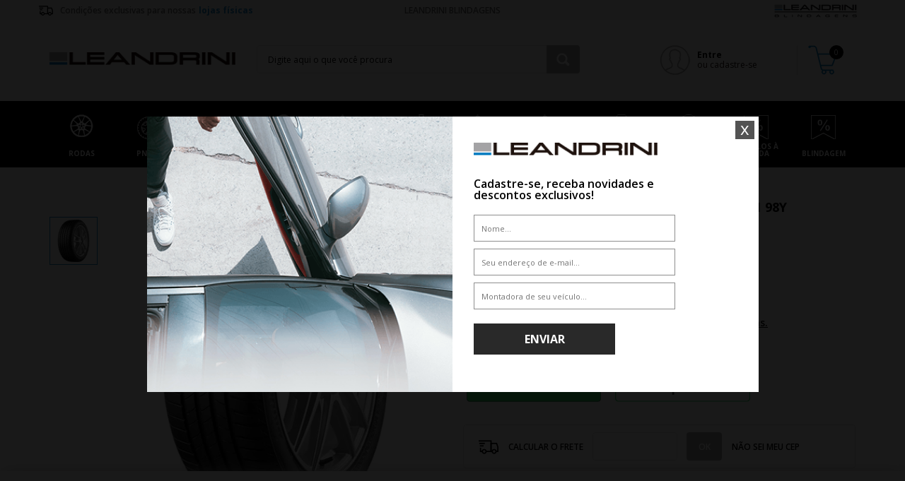

--- FILE ---
content_type: text/html; charset=utf-8
request_url: https://www.leandrinistore.com.br/pneu-bridgestone-turanza-t005-255-35r21-98y/p
body_size: 27284
content:
<!DOCTYPE html >
<html xmlns="http://www.w3.org/1999/xhtml" xmlns:vtex="http://www.vtex.com.br/2009/vtex-common" xmlns:vtex.cmc="http://www.vtex.com.br/2009/vtex-commerce" lang="pt-br">
  <head prefix="og: http://ogp.me/ns# fb: http://ogp.me/ns/fb# product: http://ogp.me/ns/product#"><meta name="language" content="pt-BR" />
<meta name="country" content="BRA" />
<meta name="currency" content="R$" />
<meta http-equiv="Content-Type" content="text/html;charset=utf-8" />
<meta name="description" content="Pneu Bridgestone 255/35R21 Turanza T005 – Conforto, silêncio e segurança para carros de luxo com alta performance e controle em piso molhado." />
<meta name="Abstract" content="Pneu Bridgestone Turanza T005 255/35R21 98Y" />
<meta name="author" content="Leandrini Store" />
<meta name="copyright" content="Leandrini Store" />
<meta name="vtex-version" content="1.0.0.0" />
<meta http-equiv="pragma" content="no-cache" />
<meta name="controller" content="Product" /><meta name="google-site-verification" content="" /><meta name="viewport" content="width=device-width, initial-scale=1.0, user-scalable=no" /><meta name="format-detection" content="telephone=no" /><link rel="shortcut icon" href="/arquivos/leandrinistore-favicon.ico?v=637139992365700000" /><style>
    .shelf__default--highlight .flag[class*="frete"], .shelf__default--highlight-discount .flag[class*="frete"]{
    background: #000 !important;
    }
    .shelf__default--highlight .flag[class*="frete"]:before, .shelf__default--highlight-discount .flag[class*="frete"]:before{
        border-color: transparent #000 transparent transparent!important;
    }
    .shelf__default--highlight .flag[class*="frete"]:after, .shelf__default--highlight-discount .flag[class*="frete"]:after{
        border-color: transparent transparent transparent #000!important;
        }
        
        @media (max-width: 768px) {
        .shelf__default--highlight .flag[class*="frete"], .shelf__default--highlight-discount .flag[class*="frete"] {
          min-width: auto !important;
          margin-bottom: 5px;
        }
        
        
        @media (max-width: 768px){
             
                .product__stamps {
                    display: block!important;
                    position: absolute!important;
                    bottom: 40px!important;
                    width: 100%;
                    padding: 0 15px;
                    
                }
            .product__stamps .flag.black-november, .product__stamps .flag[class*=frete] {
               position: relative!important;
                margin-top: 5px !important;
                display: block !important;
                max-width: 200px;
            }
            
            .product__image .apresentacao #show #include{
               padding-bottom: 80px;
            }
        }
</style><title>Pneu Bridgestone Turanza T005 255/35R21 98Y - leandrinistore</title><script type="text/javascript" language="javascript">var jscheckoutUrl = 'https://www.leandrinistore.com.br/checkout/#/cart';var jscheckoutAddUrl = 'https://www.leandrinistore.com.br/checkout/cart/add';var jscheckoutGiftListId = '';var jsnomeSite = 'leandrinistore';var jsnomeLoja = 'leandrinistore';var jssalesChannel = '1';var defaultStoreCurrency = 'R$';var localeInfo = {"CountryCode":"BRA","CultureCode":"pt-BR","CurrencyLocale":{"RegionDisplayName":"Brazil","RegionName":"BR","RegionNativeName":"Brasil","TwoLetterIsoRegionName":"BR","CurrencyEnglishName":"Brazilian Real","CurrencyNativeName":"Real","CurrencySymbol":"R$","ISOCurrencySymbol":"BRL","Locale":1046,"Format":{"CurrencyDecimalDigits":2,"CurrencyDecimalSeparator":",","CurrencyGroupSeparator":".","CurrencyGroupSize":3,"StartsWithCurrencySymbol":true},"FlagUrl":"http://www.geonames.org/flags/x/br.gif"}};</script> 
<script type="text/javascript" language="javascript">vtxctx = {"skus":"137384","searchTerm":"","categoryId":"28","categoryName":"Aro 21","departmentyId":"11","departmentName":"Pneus","isOrder":"0","isCheck":"0","isCart":"0","actionType":"","actionValue":"","login":null,"url":"www.leandrinistore.com.br","transurl":"www.leandrinistore.com.br"};</script> 
<script language="javascript" src="https://io.vtex.com.br/front-libs/jquery/1.8.3/jquery-1.8.3.min.js?v=1.0.0.0"   type="text/javascript"></script>
<script language="javascript" src="https://leandrinistore.vteximg.com.br/scripts/swfobject.js?v=1.0.0.0"   type="text/javascript"></script>
<script language="javascript" src="https://leandrinistore.vteximg.com.br/scripts/vtex.ajax.wait.js?v=1.0.0.0"   type="text/javascript"></script>
<script language="javascript" src="https://leandrinistore.vteximg.com.br/scripts/vtex.common.js?v=1.0.0.0"   type="text/javascript"></script>
<script language="javascript" src="https://vtex.vtexassets.com/_v/public/assets/v1/npm/@vtex/render-extension-loader@0.1.6/lib/render-extension-loader.js?v=1.0.0.0"   type="text/javascript"></script>
<script language="javascript" src="https://io.vtex.com.br/rc/rc.js?v=1.0.0.0"   type="text/javascript"></script>
<script language="javascript" src="https://activity-flow.vtex.com/af/af.js?v=1.0.0.0"   type="text/javascript"></script>
<script language="javascript" src="https://leandrinistore.vteximg.com.br/scripts/vtex.tagmanager.helper.js?v=1.0.0.0"   type="text/javascript"></script>
<script language="javascript" src="https://io.vtex.com.br/portal-ui/v1.21.0/scripts/vtex-events-all.min.js?v=1.0.0.0"   type="text/javascript"></script>
<script language="javascript" src="https://io.vtex.com.br/portal-ui/v1.21.0/scripts/vtex-analytics.js?v=1.0.0.0"   type="text/javascript"></script>
<script language="javascript" src="https://io.vtex.com.br/front-libs/front-i18n/0.7.2/vtex-i18n.min.js?v=1.0.0.0"   type="text/javascript"></script>
<script language="javascript" src="https://io.vtex.com.br/front-libs/front-utils/3.0.8/underscore-extensions.js?v=1.0.0.0"   type="text/javascript"></script>
<script language="javascript" src="https://leandrinistore.vteximg.com.br/scripts/currency-format.min.js?v=1.0.0.0"   type="text/javascript"></script>
<script language="javascript" src="https://io.vtex.com.br/front-libs/dustjs-linkedin/2.3.5/dust-core-2.3.5.min.js?v=1.0.0.0"   type="text/javascript"></script>
<script language="javascript" src="https://io.vtex.com.br/portal-plugins/2.9.13/js/catalog-sdk.min.js?v=1.0.0.0"   type="text/javascript"></script>
<script language="javascript" src="https://io.vtex.com.br/vtex.js/v2.13.1/vtex.min.js?v=1.0.0.0"   type="text/javascript"></script>
<script language="javascript" src="https://leandrinistore.vteximg.com.br/scripts/jquery.ui.core.js?v=1.0.0.0"   type="text/javascript"></script>
<script language="javascript" src="https://leandrinistore.vteximg.com.br/scripts/autocomplete/jquery.ui.widget.js?v=1.0.0.0"   type="text/javascript"></script>
<script language="javascript" src="https://leandrinistore.vteximg.com.br/scripts/autocomplete/jquery.ui.position.js?v=1.0.0.0"   type="text/javascript"></script>
<script language="javascript" src="https://leandrinistore.vteximg.com.br/scripts/autocomplete/jquery.ui.autocomplete.js?v=1.0.0.0"   type="text/javascript"></script>
<script language="javascript" src="https://leandrinistore.vteximg.com.br/scripts/vtex.commerce.search.js?v=1.0.0.0"   type="text/javascript"></script>
<script language="javascript" src="https://leandrinistore.vteximg.com.br/scripts/vtex.viewpart.fulltextsearchbox.js?v=1.0.0.0"   type="text/javascript"></script>
<script language="javascript" src="https://io.vtex.com.br/portal-plugins/2.9.13/js/portal-minicart-with-template.min.js?v=1.0.0.0"   type="text/javascript"></script>
<script language="javascript" src="https://leandrinistore.vteximg.com.br/scripts/jquery.jqzoom-core.js?v=1.0.0.0"   type="text/javascript"></script>
<script language="javascript" src="https://io.vtex.com.br/portal-plugins/2.9.13/js/portal-template-as-modal.min.js?v=1.0.0.0"   type="text/javascript"></script>
<script language="javascript" src="https://io.vtex.com.br/portal-plugins/2.9.13/js/portal-sku-selector-with-template-v2.min.js?v=1.0.0.0"   type="text/javascript"></script>
<script language="javascript" src="https://io.vtex.com.br/portal-plugins/2.9.13/js/portal-price-with-template2.min.js?v=1.0.0.0"   type="text/javascript"></script>
<script language="javascript" src="https://io.vtex.com.br/portal-plugins/2.9.13/js/portal-buy-button-v2.1.min.js?v=1.0.0.0"   type="text/javascript"></script>
<script language="javascript" src="https://io.vtex.com.br/portal-plugins/2.9.13/js/portal-notify-me-with-template.min.js?v=1.0.0.0"   type="text/javascript"></script>
<script language="javascript" src="https://leandrinistore.vteximg.com.br/scripts/jquery.maskedinput-1.2.2.js?v=1.0.0.0"   type="text/javascript"></script>
<link href="//fonts.googleapis.com/css?family=Open+Sans:400,600,700,800" rel="stylesheet" /><link rel="stylesheet" type="text/css" href="/arquivos/LEANDRINI-style.css?v=638308236121000000" /><link rel="stylesheet" type="text/css" href="/arquivos/LEANDRINI-eyesweb-style.css?v=637704246655000000" /><link rel="stylesheet" type="text/css" href="/files/LEANDRINI-style-files.css" /><link rel="stylesheet" type="text/css" href="/arquivos/almeida-style.css?v=639008218308930000" /><script language="javascript">var ___scriptPathTransac = '';</script><script language="javascript">var ___scriptPath = '';</script>
<!-- Start - WebAnalyticsViewPart -->
<script> var defaultUtmFromFolder = '';</script>
<!-- CommerceContext.Current.VirtualFolder.Name: @Produto@ -->

<script>
vtex.events.addData({"pageCategory":"Product","pageDepartment":"Pneus","pageUrl":"http://www.leandrinistore.com.br/pneu-bridgestone-turanza-t005-255-35r21-98y/p","pageTitle":"Pneu Bridgestone Turanza T005 255/35R21 98Y - leandrinistore","skuStockOutFromShelf":[],"skuStockOutFromProductDetail":[],"shelfProductIds":[],"accountName":"leandrinistore","pageFacets":[],"productId":"85271","productReferenceId":"1_PNEU_BRIDGESTONE_255/35R21","productEans":["7900002589905"],"skuStocks":{"137384":99999},"productName":"Pneu Bridgestone Turanza T005 255/35R21 98Y","productBrandId":2000008,"productBrandName":"Bridgestone","productDepartmentId":11,"productDepartmentName":"Pneus","productCategoryId":28,"productCategoryName":"Aro 21","productListPriceFrom":"4200.77","productListPriceTo":"4200.77","productPriceFrom":"3990.73","productPriceTo":"3990.73","sellerId":"1","sellerIds":"1"});
</script>

<script>
(function(w,d,s,l,i){w[l]=w[l]||[];w[l].push({'gtm.start':
                            new Date().getTime(),event:'gtm.js'});var f=d.getElementsByTagName(s)[0],
                            j=d.createElement(s),dl=l!='dataLayer'?'&l='+l:'';j.async=true;j.src=
                            '//www.googletagmanager.com/gtm.js?id='+i+dl;f.parentNode.insertBefore(j,f);
                            })(window,document,'script','dataLayer','GTM-M9PL66X');
</script>

<script>
var helper = new vtexTagManagerHelper('productView'); helper.init();
</script>

<!-- End - WebAnalyticsViewPart -->
<link rel="canonical" href="https://www.leandrinistore.com.br/pneu-bridgestone-turanza-t005-255-35r21-98y/p" /><script>var skuJson_0 = {"productId":85271,"name":"Pneu Bridgestone Turanza T005 255/35R21 98Y","salesChannel":"1","available":true,"displayMode":"combo","dimensions":[],"dimensionsInputType":{},"dimensionsMap":{},"skus":[{"sku":137384,"skuname":"Pneu Bridgestone Turanza T005 255/35R21 98Y","dimensions":{},"available":true,"availablequantity":99999,"cacheVersionUsedToCallCheckout":"_","listPriceFormated":"R$ 4.200,77","fullSellingPrice":"R$ 3.990,73","listPrice":420077,"taxFormated":"R$ 0,00","taxAsInt":0,"bestPriceFormated":"R$ 3.990,73","bestPrice":399073,"spotPrice":399073,"priceToken":"eyJhbGciOiJFUzI1NiIsImtpZCI6IjY2ZGY4MDE4LTdjY2ItNGRlYi1iMGRmLTQ1OTE5YzQzODFkMCIsInR5cCI6IkpXVCJ9.[base64].cuhc176X95lMYEryKEi2fSMiuFe4-_2rxwoYNbRo825KSX6Vvhc3eYtu2RkQSEJ1APfx7JFtEivAwHE3Axz3sg","installments":1,"installmentsValue":399073,"installmentsInsterestRate":0,"image":"https://leandrinistore.vteximg.com.br/arquivos/ids/422164-556-556/TURANZA.jpg?v=638429144567330000","sellerId":"1","seller":"leandriniStore","measures":{"cubicweight":1.0000,"height":57.0000,"length":30.0000,"weight":73120.0000,"width":57.0000},"unitMultiplier":1.0000,"rewardValue":0}]};CATALOG_SDK.setProductWithVariationsCache(skuJson_0.productId, skuJson_0); var skuJson = skuJson_0;</script></head>
  <body class="product"><div class="ajax-content-loader" rel="/no-cache/callcenter/disclaimer"></div><!-- Header --><header class="header"><!-- Header user info --><div class="header__user--info"><div class="container"><div class="row"><!-- Top info --><div class="header__messenge  hidden-xs hidden-sm">Condições exclusivas para nossas<strong> lojas físicas </strong><a href="#"></a><!-- --></div><!-- End top info --><!-- Call center --><div class="header__call-center  hidden-xs hidden-sm"><a title="Conheça a nossa seção de atendimento">Leandrini Blindagens</a></div><!-- End Call center --><!-- Phone --><div class="header__phone"><img src="/arquivos/logo-blindagens.png?v=637822749610170000"></img><a href="https://www.leandriniblindagens.com.br/" target="_blank"></a></div><!-- End phone --></div></div></div><!-- End Header user info --><!-- Header Content --><div class="header__content"><div class="container"><div class="row"><!-- Header Brand --><div class="col-xs-12 col-sm-12 col-md-3"><div class="header__content--mobile-toggle-menu visible-sm visible-xs"><a href="#">Abrir menu</a></div><div class="header__content--logo"><a href="/"><img src="/arquivos/header-les-cel-logo.png?v=636489311843300000" alt="Leandrini" class="img-responsive" /></a></div><div class="header__content--mobile-cart visible-sm visible-xs"><a href="/checkout#/cart">Carrinho</a></div></div><!-- End Header brand --><!-- Header Search --><div class="col-xs-12 col-sm-12 col-md-5"><div class="row"><div class="col-xs-12"><div class="header__content--search"><script type="text/javascript" language="javascript"> /*<![CDATA[*/ $(document).ready(function(){currentDept = '0'; enableFullTextSearchBox('ftBox1e8761c9ff6d4ac1a1eb33d1a53d1af2', 'ftDept1e8761c9ff6d4ac1a1eb33d1a53d1af2', 'ftIdx1e8761c9ff6d4ac1a1eb33d1a53d1af2', 'ftBtn1e8761c9ff6d4ac1a1eb33d1a53d1af2', '/SEARCHTERM','Digite aqui o que você procura' );}); /*]]>*/ </script><fieldset class="busca"><legend>Buscar</legend><label>Buscar</label><select id="ftDept1e8761c9ff6d4ac1a1eb33d1a53d1af2"><option value="">Todo o Site</option><option value="8">Serviços</option><option value="10">Rodas</option><option value="11">Pneus</option><option value="12">Molas esportivas</option><option value="13">Performance</option><option value="14">Som</option><option value="15">Acessórios</option><option value="16">Veículos</option><option value="17">Marítimo</option><option value="1182">Parafuso / Porca Antifurto</option><option value="1291">Life Style</option><option value="1432">Parafuso / Porca Antifurto Por Montadora</option><option value="68">LIMPEZA / HIGIENIZAÇÃO</option><option value="1465">Motocicletas / Quadriciclos</option><option value="1517">Náutica</option><option value="1521">Pneus Novos</option></select><input type="hidden" id=ftIdx1e8761c9ff6d4ac1a1eb33d1a53d1af2 value="" /><input id="ftBox1e8761c9ff6d4ac1a1eb33d1a53d1af2" class="fulltext-search-box" type="text" size="20" accesskey="b" /><input id="ftBtn1e8761c9ff6d4ac1a1eb33d1a53d1af2" type="button" value="Buscar" class="btn-buscar" /></fieldset></div></div></div></div><!-- End Header Search --><!-- Header account --><div class="col-sm-3 hidden-xs hidden-sm"><div class="row"><div class="header__content--account"><div class="header__content--account--wrapper"><a href="/account"><span><strong>Entre</strong>
										ou cadastre-se
									</span></a><div class="header__content--account--dropdown"><ul><li class="header__content--account--dropdown--user-name"><a href="#">Olá, {{user}}!</a></li><li><a href="/account">Minha Conta</a></li><li><a href="/account">Meus Pedidos</a></li><li><a href="/no-cache/user/logout" class="sair">Sair</a></li></ul></div></div></div></div></div><!-- End Header Account --><!-- Header Minicart --><div class="col-xs-3 col-sm-3 col-md-1 hidden-xs hidden-sm"><div class="header__content--minicart"><a class="header__content--minicart--link" href="/checkout#/cart">
							Carrinho
						</a><div class="header__content--minicart--content"><div class="portal-minicart-ref"></div><script>$('.portal-minicart-ref').minicart({ showMinicart: true, showTotalizers: false  , showShippingOptions: false });</script></div></div></div><!-- End Header Account --></div></div></div><!-- Header Content --><!-- Header Nav --><div class="header__nav"><div class="container"><div class="row"><div class="col-xs-12"><div class="header__nav--mobile-items"><!-- Mobile menu header --><div class="header__nav--mobile-items--header"><span>Menu</span><a href="#">Fechar</a></div><!-- END Mobile menu header --><!-- Mobile Usuário logado --><div class="header__nav--mobile-items--logged"><span class="header__nav--mobile-items--logged--welcome">Olá {{user}}, seja bem-vindo</span><a href="/no-cache/user/logout" class="header__nav--mobile-items--logged--logout" title="Sair">Sair</a></div><!-- END Mobile Usuário logado --><!-- Mobile menu header --><ul class="header__nav--mobile-items--links"><li><a href="/account">Minha Conta</a></li><li><a href="/account/orders">Meus pedidos</a></li></ul><!-- Mobile menu header --></div><nav class="header__nav--list"><ul>
    <li class="header__nav--list--item header__nav--list--item has-submenu">
        <a href="/rodas"><span class="rodas"></span>
            Rodas
        </a>
        <div class="header__nav--dropdown">
            <ul class="header__nav--dropdown--list">
                <li class="header__nav--dropdown--list--item has-submenu">
                    <a href="#">Aro</a>
                    <div class="header__nav--wrap--sub-dropdown">
                        <ul class="header__nav--dropdown--sublist">
                            <li class="header__nav--dropdown--sublist-item"><a href="/rodas/aro-15">Aro 15</a></li>
                            <li class="header__nav--dropdown--sublist-item"><a href="/rodas/aro-16">Aro 16</a></li>
                            <li class="header__nav--dropdown--sublist-item"><a href="/rodas/aro-17">Aro 17</a></li>
                            <li class="header__nav--dropdown--sublist-item"><a href="/rodas/aro-18">Aro 18</a></li>
                            <li class="header__nav--dropdown--sublist-item"><a href="/rodas/aro-19">Aro 19</a></li>
                            <li class="header__nav--dropdown--sublist-item"><a href="/rodas/aro-20">Aro 20</a></li>
                            <li class="header__nav--dropdown--sublist-item"><a href="/rodas/aro-21">Aro 21</a></li>
                            <li class="header__nav--dropdown--sublist-item"><a href="/rodas/aro-22">Aro 22</a></li>
                            <li class="header__nav--dropdown--sublist-item"><a href="/rodas/aro-23">Aro 23</a></li>
                            <li class="header__nav--dropdown--sublist-item"><a href="/rodas/aro-24">Aro 24</a></li>
                            <li class="header__nav--dropdown--sublist-item"><a href="/rodas/aro-26">Aro 26</a></li>
                        </ul>
                            <div class="header__nav--banner">
                                <div class="box-banner"><a><img width="300" height="398" src="/arquivos/bannerRodas.png?v=637823668754370000" alt="bannerRodas" ></a></div>
                        </div>
                    </div>
                </li>

    <!--MONTADORAS-->
                <li class="header__nav--dropdown--list--item has-submenu">
                    <a href="#">Montadoras</a>
                    <div class="header__nav--wrap--sub-dropdown">
                       <ul class="header__nav--dropdown--sublist">
                            <li class="header__nav--dropdown--sublist-item"><a href="/rodas/Audi?PS=24&amp;map=c,specificationFilter_329">AUDI</a></li>
                            <li class="header__nav--dropdown--sublist-item"><a href="/rodas/BMW?PS=24&amp;map=c,specificationFilter_329">BMW</a></li>
                            <li class="header__nav--dropdown--sublist-item"><a href="/rodas/Chevrolet?PS=24&amp;map=c,specificationFilter_329">CHEVROLET</a></li>
                            <li class="header__nav--dropdown--sublist-item"><a href="/rodas/Fiat?PS=24&amp;map=c,specificationFilter_329">FIAT</a></li>
                            <li class="header__nav--dropdown--sublist-item"><a href="/rodas/Hyundai?PS=24&amp;map=c,specificationFilter_329">HI</a></li>
                            <li class="header__nav--dropdown--sublist-item"><a href="/rodas/Jeep?PS=24&amp;map=c,specificationFilter_329">JEEP</a></li>
                            <li class="header__nav--dropdown--sublist-item"><a href="/rodas/Land Rover?PS=24&amp;map=c,specificationFilter_329">LAND ROVER</a></li>
                            <li class="header__nav--dropdown--sublist-item"><a href="/rodas/Mercedes Benz?PS=24&amp;map=c,specificationFilter_329">MERCEDES BENZ</a></li>
                            <li class="header__nav--dropdown--sublist-item"><a href="/rodas/Nissan?PS=24&amp;map=c,specificationFilter_329">NISSAN</a></li>
                            <li class="header__nav--dropdown--sublist-item"><a href="/rodas/Peugeot?PS=24&amp;map=c,specificationFilter_329">PEUGEOT</a></li>
                            <li class="header__nav--dropdown--sublist-item"><a href="/rodas/Porsche?PS=24&amp;map=c,specificationFilter_329">PORSCHE</a></li>
                            <li class="header__nav--dropdown--sublist-item"><a href="/rodas/Renault?PS=24&amp;map=c,specificationFilter_329">RENAULT</a></li>
                            <li class="header__nav--dropdown--sublist-item"><a href="/rodas/Toyota?PS=24&amp;map=c,specificationFilter_329">TOYOTA</a></li>
                            <li class="header__nav--dropdown--sublist-item"><a href="/roda mini">Mini</a></li>
                            <li class="header__nav--dropdown--sublist-item"><a href="/rodas/Volkswagen?PS=24&amp;map=c,specificationFilter_329">VOLKSWAGEN</a></li>
                            <li class="header__nav--dropdown--sublist-item"><a href="/roda citroen">Citroën</a></li>
                            <li class="header__nav--dropdown--sublist-item"><a href="/rodas/Volvo?PS=24&amp;map=c,specificationFilter_329">VOLVO</a></li>
                       </ul>
                       <div class="header__nav--banner">
                        <div class="box-banner"><a><img width="300" height="398" src="/arquivos/bannerRodas.png?v=637823668754370000" alt="bannerRodas" ></a></div>
                       </div>
                    </div>
                </li>

    <!--RODAS ESPORTIVAS-->
                <li class="header__nav--dropdown--list--item has-submenu">
                    <a href="#">Rodas esportivas</a>
                    <div class="header__nav--wrap--sub-dropdown">
                        <ul class="header__nav--dropdown--sublist">
                            <li class="header__nav--dropdown--sublist-item"><a href="/busca?fq=H:184">Aro 15</a></li>
                            <li class="header__nav--dropdown--sublist-item"><a href="/busca?fq=H:185">Aro 16</a></li>
                            <li class="header__nav--dropdown--sublist-item"><a href="/busca?fq=H:186">Aro 17</a></li>
                            <li class="header__nav--dropdown--sublist-item"><a href="/busca?fq=H:187">Aro 18</a></li>
                            <li class="header__nav--dropdown--sublist-item"><a href="/busca?fq=H:188">Aro 19</a></li>
                            <li class="header__nav--dropdown--sublist-item"><a href="/busca?fq=H:189">Aro 20</a></li>
                            <li class="header__nav--dropdown--sublist-item"><a href="/busca?fq=H:190">Aro 21</a></li>
                            <li class="header__nav--dropdown--sublist-item"><a href="/busca?fq=H:191">Aro 22</a></li>
                            <li class="header__nav--dropdown--sublist-item"><a href="/busca?fq=H:192">Aro 23</a></li>
                            <li class="header__nav--dropdown--sublist-item"><a href="/busca?fq=H:193">Aro 24</a></li>
                            <li class="header__nav--dropdown--sublist-item"><a href="/busca?fq=H:194">Aro 26</a></li>
                        </ul>
                       <div class="header__nav--banner">
                        <div class="box-banner"><a><img width="300" height="398" src="/arquivos/bannerRodas.png?v=637823668754370000" alt="bannerRodas" ></a></div>
                       </div>
                    </div>
                </li>


    <!--ACESSORIOS-->
                 <li class="header__nav--dropdown--list--item has-submenu active">
                    <a href="#">Acessórios</a>
                    <div class="header__nav--wrap--sub-dropdown">
                       <ul class="header__nav--dropdown--sublist">
                            <li class="header__nav--dropdown--sublist-item"><a href="/parafuso---porca-antifurto?PS=24&amp;O=OrderByPriceASC">ANTIFURTO DE RODAS</a></li>
                            <li class="header__nav--dropdown--sublist-item"><a href="/parafuso---porca-antifurto/Antifurto de Estepe?O=OrderByPriceASC&amp;PS=24&amp;map=c,specificationFilter_275">ANTIFURTO DE ESTEPE</a></li>
                            <li class="header__nav--dropdown--sublist-item"><a href="/acessorios/aplique">APLIQUE CROMADO / PRETO RODA I-30</a></li>
                            <li class="header__nav--dropdown--sublist-item"><a href="/acessorios/capa-de-parafuso">CAPA DE PARAFUSO</a></li>
                            <li class="header__nav--dropdown--sublist-item"><a href="/acessorios/capa-de-parafuso/chave-de-remocao/CHAVE REMOCAO?PS=24&amp;O=OrderByPriceASC">CHAVE REMOÇÃO CAPA DE PARAFUSO</a></li>
                            <li class="header__nav--dropdown--sublist-item"><a href="/acessorios/emblema-de-roda">EMBLEMA DE RODA</a></li>
                            <li class="header__nav--dropdown--sublist-item"><a href="/acessorios/anel-centralizador">ANEL CENTRALIZADOR</a></li>
                            <li class="header__nav--dropdown--sublist-item"><a href="/acessorios/REBITE-DE-RODA">REBITE DE RODA</a></li>
                            <li class="header__nav--dropdown--sublist-item"><a href="/acessorios/bico-de-roda---pneu">BICO VÁLVULA PNEU</a></li>
                            <li class="header__nav--dropdown--sublist-item"><a href="/acessorios/friso-de-roda">FAIXAS COLORIDAS DE RODAS</a></li>
                       </ul>
                       <div class="header__nav--banner">
                          <div class="box-banner"><a><img width="300" height="398" src="/arquivos/bannerRodas.png?v=637823668754370000" alt="bannerRodas" ></a></div>
                       </div>
                    </div>
                 </li>
                </ul>
            </div>
        </li>
    <!--PNEUS-->
        <li class="header__nav--list--item header__nav--list--item has-submenu">
            <a href="/pneus"><span class="pneus"></span>
            PNEUS
            </a>
            <div class="header__nav--dropdown">
                <ul class="header__nav--dropdown--list">
                    <li class="header__nav--dropdown--list--item has--submenu active">
                        <a href="#">Aro</a>
                        <div class="header__nav--wrap--sub-dropdown">
                            <ul class="header__nav--dropdown--sublist">
                                <li class="header__nav--dropdown--sublist-item"><a href="/pneus/aro-13">Aro 13</a></li>
                                <li class="header__nav--dropdown--sublist-item"><a href="/pneus/aro-14">Aro 14</a></li>
                                <li class="header__nav--dropdown--sublist-item"><a href="/pneus/aro-15">Aro 15</a></li>
                                <li class="header__nav--dropdown--sublist-item"><a href="/pneus/aro-16">Aro 16</a></li>
                                <li class="header__nav--dropdown--sublist-item"><a href="/pneus/aro-17">Aro 17</a></li>
                                <li class="header__nav--dropdown--sublist-item"><a href="/pneus/aro-18">Aro 18</a></li>
                                <li class="header__nav--dropdown--sublist-item"><a href="/pneus/aro-19">Aro 19</a></li>
                                <li class="header__nav--dropdown--sublist-item"><a href="/pneus/aro-20">Aro 20</a></li>
                                <li class="header__nav--dropdown--sublist-item"><a href="/pneus/aro-21">Aro 21</a></li>
                                <li class="header__nav--dropdown--sublist-item"><a href="/pneus/aro-22">Aro 22</a></li>
                                <li class="header__nav--dropdown--sublist-item"><a href="/pneus/aro-23">Aro 23</a></li>
                                <li class="header__nav--dropdown--sublist-item"><a href="/pneus/aro-24">Aro 24</a></li>
                                <li class="header__nav--dropdown--sublist-item"><a href="/pneus/aro-26">Aro 26</a></li>
                                <li class="header__nav--dropdown--sublist-item"><a href="/pneus/aro-28">Aro 28</a></li>
                                <li class="header__nav--dropdown--sublist-item"><a href="/pneus/sob-consulta?PS=24">Sob Consulta</a></li>
                            </ul>
                            <div class="header__nav--banner">
                                <div class="box-banner"><a><img width="300" height="398" src="/arquivos/bannerPneus.jpg?v=637575718169800000" alt="bannerPneus" ></a></div>
                            </div>
                        </div>
                    </li>
                    <li class="header__nav--dropdown--list--item has-submenu active">
                        <a href="#">RUNFLAT aro</a>
                        <div class="header__nav--wrap--sub-dropdown">
                           <ul class="header__nav--dropdown--sublist">
                                <li class="header__nav--dropdown--sublist-item"><a href="/pneus/runflat/aro-13">RUNFLAT - ARO 13</a></li>
                                <li class="header__nav--dropdown--sublist-item"><a href="/pneus/runflat/aro-16">RUNFLAT - ARO 16</a></li>
                                <li class="header__nav--dropdown--sublist-item"><a href="/pneus/runflat/aro-17">RUNFLAT - ARO 17</a></li>
                                <li class="header__nav--dropdown--sublist-item"><a href="/pneus/runflat/aro-18">RUNFLAT - ARO 18</a></li>
                                <li class="header__nav--dropdown--sublist-item"><a href="/pneus/runflat/aro-19">RUNFLAT - ARO 19</a></li>
                                <li class="header__nav--dropdown--sublist-item"><a href="/pneus/runflat/aro-20">RUNFLAT - ARO 20</a></li>
                                <li class="header__nav--dropdown--sublist-item"><a href="/pneus/runflat/aro-21">RUNFLAT - ARO 21</a></li>
                                <li class="header__nav--dropdown--sublist-item"><a href="/pneus/runflat/aro-22">RUNFLAT - ARO 22</a></li>
                            </ul>
                           <div class="header__nav--banner">
                              <div class="box-banner"><a><img width="300" height="398" src="/arquivos/bannerPneus.jpg?v=637575718169800000" alt="bannerPneus" ></a></div>
                           </div>
                        </div>
                     </li>
                     <li class="header__nav--dropdown--list--item has-submenu active">
                        <a href="#">OFF-ROAD</a>
                        <div class="header__nav--wrap--sub-dropdown">
                           <ul class="header__nav--dropdown--sublist">
                                <li class="header__nav--dropdown--sublist-item"><a href="/pneus/31x10@dot@5?PS=24&amp;map=c,specificationFilter_43">31 X 10,5</a></li>
                                <li class="header__nav--dropdown--sublist-item"><a href="/pneus/33x12@dot@5?PS=24&amp;map=c,specificationFilter_43">33 X 12,5</a></li>
                                <li class="header__nav--dropdown--sublist-item"><a href="/pneus/35x12@dot@5?PS=24&amp;map=c,specificationFilter_43">35 X 12,5</a></li>
                            </ul>
                           <div class="header__nav--banner">
                              <div class="box-banner"><a><img width="300" height="398" src="/arquivos/bannerPneus.jpg?v=637575718169800000" alt="bannerPneus" ></a></div>
                           </div>
                        </div>
                     </li>
                </ul>
            </div>
        </li>
        <!--PERFORMANCE-->
        <li class="header__nav--list--item header__nav--list--item has-submenu">
            <a href="/performance"><span class="molas-esportivas"></span>
            Performance
            </a>
            <div class="header__nav--dropdown">
                <ul class="header__nav--dropdown--list">
                    <li class="header__nav--dropdown--list--item has-submenu active">
                        <a href="#">Molas Esportivas</a>
                        <div class="header__nav--wrap--sub-dropdown">
                            <ul class="header__nav--dropdown--sublist">
                                <li class="header__nav--dropdown--sublist-item"><a href="/molas-esportivas/volkswagen">VOLKSWAGEN</a></li>
                                <li class="header__nav--dropdown--sublist-item"><a href="/molas-esportivas/bmw">BMW</a></li>
                                <li class="header__nav--dropdown--sublist-item"><a href="/molas-esportivas/mercedes-benz">MERCEDES BENZ</a></li>
                                <li class="header__nav--dropdown--sublist-item"><a href="/molas-esportivas/audi">AUDI</a></li>
                                <li class="header__nav--dropdown--sublist-item"><a href="/molas-esportivas/chevrolet">CHEVROLET</a></li>
                                <li class="header__nav--dropdown--sublist-item"><a href="/molas-esportivas/fiat">FIAT</a></li>
                                <li class="header__nav--dropdown--sublist-item"><a href="/molas-esportivas/citroen">CITROEN</a></li>
                                <li class="header__nav--dropdown--sublist-item"><a href="/molas-esportivas/peugeot">PEUGEOT</a></li>
                                <li class="header__nav--dropdown--sublist-item"><a href="/molas-esportivas/h">H</a></li>
                                <li class="header__nav--dropdown--sublist-item"><a href="/mola civic">Honda</a></li>
                                <li class="header__nav--dropdown--sublist-item"><a href="/molas-esportivas/ford">FORD</a></li>
                                <li class="header__nav--dropdown--sublist-item"><a href="/molas-esportivas/hyundai">HI</a></li>
                                <li class="header__nav--dropdown--sublist-item"><a href="/molas-esportivas/mini">MINI</a></li>
                                <li class="header__nav--dropdown--sublist-item"><a href="/molas-esportivas/jeep">JEEP</a></li>
                                <li class="header__nav--dropdown--sublist-item"><a href="/molas-esportivas/kia">KIA</a></li>
                                <li class="header__nav--dropdown--sublist-item"><a href="/molas-esportivas/land-rover">LAND ROVER</a></li>
                                <li class="header__nav--dropdown--sublist-item"><a href="/molas-esportivas/mitsubishi">MITSUBISHI</a></li>
                                <li class="header__nav--dropdown--sublist-item"><a href="/molas-esportivas/porsche">PORSCHE</a></li>
                                <li class="header__nav--dropdown--sublist-item"><a href="/molas-esportivas/renault">RENAULT</a></li>
                                <li class="header__nav--dropdown--sublist-item"><a href="/molas-esportivas/toyota">TOYOTA</a></li>
                            </ul>
                            <div class="header__nav--banner">
                                <div class="box-banner"><a><img width="300" height="398" src="/arquivos/bannerMolas.jpg?v=637575718747200000" alt="bannerMolas" ></a></div>
                            </div>
                        </div>
                    </li>
    <!--Molas Esportivas legacy~~
                    <li class="header__nav--dropdown--list--item has-submenu active">
                        <a href="#">Molas Esportivas</a>
                       <div class="header__nav--wrap--sub-dropdown">
                           <ul class="header__nav--dropdown--sub--dropdown">
                                <li class="header__nav--dropdown--sublist-item"><a href="/molas-esportivas/volkswagen">VOLKSWAGEN</a></li>
                                <li class="header__nav--dropdown--sublist-item"><a href="/molas-esportivas/bmw">BMW</a></li>
                                <li class="header__nav--dropdown--sublist-item"><a href="/molas-esportivas/mercedes-benz">MERCEDES BENZ</a></li>
                                <li class="header__nav--dropdown--sublist-item"><a href="/molas-esportivas/audi">AUDI</a></li>
                                <li class="header__nav--dropdown--sublist-item"><a href="/molas-esportivas/chevrolet">CHEVROLET</a></li>
                                <li class="header__nav--dropdown--sublist-item"><a href="/molas-esportivas/fiat">FIAT</a></li>
                                <li class="header__nav--dropdown--sublist-item"><a href="/molas-esportivas/citroen">CITROEN</a></li>
                                <li class="header__nav--dropdown--sublist-item"><a href="/molas-esportivas/peugeot">PEUGEOT</a></li>
                                <li class="header__nav--dropdown--sublist-item"><a href="/mola civic">Honda</a></li>
                                <li class="header__nav--dropdown--sublist-item"><a href="/molas-esportivas/ford">FORD</a></li>
                                <li class="header__nav--dropdown--sublist-item"><a href="/molas-esportivas/hyundai">H</a></li>
                                <li class="header__nav--dropdown--sublist-item"><a href="/molas-esportivas/mini">MINI</a></li>
                                <li class="header__nav--dropdown--sublist-item"><a href="/molas-esportivas/jeep">JEEP</a></li>
                                <li class="header__nav--dropdown--sublist-item"><a href="/molas-esportivas/kia">KIA</a></li>
                                <li class="header__nav--dropdown--sublist-item"><a href="/molas-esportivas/land-rover">LAND ROVER</a></li>
                                <li class="header__nav--dropdown--sublist-item"><a href="/molas-esportivas/mitsubishi">MITSUBISHI</a></li>
                                <li class="header__nav--dropdown--sublist-item"><a href="/molas-esportivas/porsche">PORSCHE</a></li>
                                <li class="header__nav--dropdown--sublist-item"><a href="/molas-esportivas/renault">RENAULT</a></li>
                                <li class="header__nav--dropdown--sublist-item"><a href="/molas-esportivas/toyota">TOYOTA</a></li>
                           </ul>
                           <div class="header__nav--banner">
                               <div class="box-banner"><a><img width="300" height="398" src="ihttps://leandrinistore.vteximg.com.br/arquivos/ids/275382/bannerRodas.jpg?v=637575679875430000?v=637575679875430000" alt="bannerPerformance" ></a></div>
                           </div>
                           </div>
                       </li>
                       <li class="header__nav--dropdown--list--item has-submenu active">
                           <a href="#">Filtros Esportivos</a>
                           <div class="header__nav--wrap--sub-dropdown">
                              <ul class="header__nav--dropdown--sublist">
                                    <li class="header__nav--dropdown--sublist-item"><a href="/performance/filtros-esportivos/audi">AUDI</a></li>
                                    <li class="header__nav--dropdown--sublist-item"><a href="/performance/filtros-esportivos/bmw">BMW</a></li>
                                    <li class="header__nav--dropdown--sublist-item"><a href="/performance/filtros-esportivos/chevrolet">CHEVROLET</a></li>
                                    <li class="header__nav--dropdown--sublist-item"><a href="/performance/filtros-esportivos/citroen">CITROEN</a></li>
                                    <li class="header__nav--dropdown--sublist-item"><a href="/performance/filtros-esportivos/fiat">FIAT</a></li>
                                    <li class="header__nav--dropdown--sublist-item"><a href="/performance/filtros-esportivos/ford">FORD</a></li>
                                    <li class="header__nav--dropdown--sublist-item"><a href="/performance/filtros-esportivos/h">H</a></li>
                                    <li class="header__nav--dropdown--sublist-item"><a href="/filtro civic">Honda</a></li>
                                    <li class="header__nav--dropdown--sublist-item"><a href="/performance/filtros-esportivos/peugeot">PEUGEOT</a></li>
                                    <li class="header__nav--dropdown--sublist-item"><a href="/performance/filtros-esportivos/renault">RENAULT</a></li>
                                    <li class="header__nav--dropdown--sublist-item"><a href="/performance/filtros-esportivos/volkswagen">VOLKSWAGEN</a></li>
                              </ul>
                              <div class="header__nav--banner">
                                 <div class="box-banner"><a><img width="300" height="398" src="ihttps://leandrinistore.vteximg.com.br/arquivos/ids/275382/bannerRodas.jpg?v=637575679875430000?v=637575679875430000" alt="bannerPerformance" ></a></div>
                              </div>
                           </div>
                        </li>-->
    <!--ESCAPAMENTO-->
                        <li class="header__nav--dropdown--list--item has-submenu active">
                           <a href="#">Escapamento</a>
                           <div class="header__nav--wrap--sub-dropdown">
                              <ul class="header__nav--dropdown--sublist">
                                <li class="header__nav--dropdown--sublist-item"><a href="/escapamento">ESCAPAMENTO ESPORTIVO CATBACK</a></li>
                                <li class="header__nav--dropdown--sublist-item"><a href="/acessorios/ponteiras">PONTEIRAS</a></li>
                                <li class="header__nav--dropdown--sublist-item"><a href="/downpipe">DOWNPIPE</a></li>
                              </ul>
                              <div class="header__nav--banner">
                                 <div class="box-banner"><a><img width="300" height="398" src="/arquivos/bannerMolas.jpg?v=637575718747200000" alt="bannerPerformance" ></a></div>
                              </div>
                           </div>
                        </li>
     <!--Chip de Potência-->
                        <li class="header__nav--dropdown--list--item has-submenu active">
                           <a href="#">Filtro ar esportivo</a>
                           <div class="header__nav--wrap--sub-dropdown">
                              <ul class="header__nav--dropdown--sublist">
                                <li class="header__nav--dropdown--sublist-item"><a href="/racechrome">Racechrome</a></li>
                                <li class="header__nav--dropdown--sublist-item"><a href="/k&n"> K&N</a></li>
                              </ul>
                              <div class="header__nav--banner">
                                 <div class="box-banner"><a><img width="300" height="398" src="/arquivos/bannerMolas.jpg?v=637575718747200000" alt="bannerPerformance" ></a></div>
                              </div>
                           </div>
                        </li>
   <!--Chip de Potência-->
                        <li class="header__nav--dropdown--list--item has-submenu active">
                           <a href="#">Chip de Potência</a>
                           <div class="header__nav--wrap--sub-dropdown">
                              <ul class="header__nav--dropdown--sublist">
                                <li class="header__nav--dropdown--sublist-item"><a href="/performance/chip-de-potencia/racechip">RACECHIP</a></li>
                              </ul>
                              <div class="header__nav--banner">
                                 <div class="box-banner"><a><img width="300" height="398" src="/arquivos/bannerMolas.jpg?v=637575718747200000" alt="bannerPerformance" ></a></div>
                              </div>
                           </div>
                        </li>
                </ul>
            </div>
        </li>
    <!--sOM E VIDEO-->
            <li class="header__nav--list--item header__nav--list--item has-submenu">
                <a href="#"><span class="rodas"></span>
                Rodas Vossen
                </a>
                <div class="header__nav--dropdown">
                    <ul class="header__nav--dropdown--list">
                        <li class="header__nav--dropdown--list--item has--submenu active">
                            <a href="#">Aro</a>
                            <div class="header__nav--wrap--sub-dropdown">
                                <ul class="header__nav--dropdown--sublist">
                                    <li class="header__nav--dropdown--sublist-item"><a href="/rodas/aro-19/vossen?PS=24">Aro 19</a></li>
                                    <li class="header__nav--dropdown--sublist-item"><a href="/rodas/aro-20/vossen?PS=24">Aro 20</a></li>
                                    <li class="header__nav--dropdown--sublist-item"><a href="/rodas/aro-21/vossen?PS=24">Aro 21</a></li>
                                    <li class="header__nav--dropdown--sublist-item"><a href="/rodas/aro-22/vossen?PS=24">Aro 22</a></li>
                                    <li class="header__nav--dropdown--sublist-item"><a href="/rodas/aro-23/vossen?PS=24">Aro 23</a></li>
                                    <li class="header__nav--dropdown--sublist-item"><a href="/rodas/aro-24/vossen?PS=24">Aro 24</a></li>
                                </ul>
                                <div class="header__nav--banner">
                                    <div class="box-banner"><a><img width="300" height="398" src="/arquivos/Vossen10.jpg?v=638255578559030000" alt="bannerSom" ></a></div>
                                </div>
                            </div>
                        </li>
                </ul>
            </div>
        </li>
        <!--ACESSORIOS-->
        <li class="header__nav--list--item header__nav--list--item has-submenu">
            <a href="#"><span class="acessorios"></span>
            Acessórios
            </a>
            <div class="header__nav--dropdown">
                <ul class="header__nav--dropdown--list">
                    <li class="header__nav--dropdown--list--item has--submenu active">
                        <a href="/capota retratil">Capota Retrátil</a>
                        <div class="header__nav--wrap--sub-dropdown">
                            <ul class="header__nav--dropdown--sublist">
                                <li class="header__nav--dropdown--sublist-item"><a href="/capota-volkswagen-amarok-eletrica-rigida-retratil-com-controle/p">Amarok</a></li>
                                <li class="header__nav--dropdown--sublist-item"><a href="/capota-dodge-ram-1500-2500-3500-eletrica-rigida-retratil-com-controle/p">Dodge Ram</a></li>
                                <li class="header__nav--dropdown--sublist-item"><a href="/capota-nissan-frontier-eletrica-rigida-retratil-com-controle/p">Frontier</a></li>
                                <li class="header__nav--dropdown--sublist-item"><a href="/capota-toyota-hilux-eletrica-rigida-retratil-com-controle/p">Hilux</a></li>
                                <li class="header__nav--dropdown--sublist-item"><a href="/capota-mitsubishi-l200-eletrica-rigida-retratil-com-controle/p">L200</a></li>
                                <li class="header__nav--dropdown--sublist-item"><a href="/capota-ford-maverik-2022--eletrica-rigida-retratil-com-controle/p">Maverik</a></li>
                                <li class="header__nav--dropdown--sublist-item"><a href="/capota-ford-ranger-eletrica-rigida-retratil-com-controle/p">Ranger</a></li>
                                <li class="header__nav--dropdown--sublist-item"><a href="/capota-chevrolet-s-10-eletrica-rigida-retratil-com-controle/p">S-10</a></li>
                                <li class="header__nav--dropdown--sublist-item"><a href="/capota-fiat-toro-eletrica-rigida-retratil-com-controle/p">Toro</a></li>
                            </ul>
                            <div class="header__nav--banner">
                                <div class="box-banner"><a><img width="300" height="398" src="/arquivos/bannerAcessorios.jpg?v=637575722834830000" alt="bannerAcessorios" ></a></div>
                            </div>
                        </div>
                    </li>
    <!--MOLAS-->
                     <li class="header__nav--dropdown--list--item has-submenu active">
                        <a href="#">Molas</a>
                        <div class="header__nav--wrap--sub-dropdown">
                           <ul class="header__nav--dropdown--sublist">
                                <li class="header__nav--dropdown--sublist-item"><a href="/molas-esportivas/volkswagen">VOLKSWAGEN</a></li>
                                <li class="header__nav--dropdown--sublist-item"><a href="/molas-esportivas/bmw">BMW</a></li>
                                <li class="header__nav--dropdown--sublist-item"><a href="/molas-esportivas/mercedes-benz">MERCEDES BENZ</a></li>
                                <li class="header__nav--dropdown--sublist-item"><a href="/molas-esportivas/audi">AUDI</a></li>
                                <li class="header__nav--dropdown--sublist-item"><a href="/molas-esportivas/chevrolet">CHEVROLET</a></li>
                                <li class="header__nav--dropdown--sublist-item"><a href="/molas-esportivas/fiat">FIAT</a></li>
                                <li class="header__nav--dropdown--sublist-item"><a href="/molas-esportivas/citroen">CITROEN</a></li>
                                <li class="header__nav--dropdown--sublist-item"><a href="/molas-esportivas/peugeot">PEUGEOT</a></li>
                                <li class="header__nav--dropdown--sublist-item"><a href="/mola civic">Honda</a></li>
                                <li class="header__nav--dropdown--sublist-item"><a href="/molas-esportivas/ford">FORD</a></li>
                                <li class="header__nav--dropdown--sublist-item"><a href="/molas-esportivas/hyundai">H</a></li>
                                <li class="header__nav--dropdown--sublist-item"><a href="/molas-esportivas/mini">MINI</a></li>
                                <li class="header__nav--dropdown--sublist-item"><a href="/molas-esportivas/jeep">JEEP</a></li>
                                <li class="header__nav--dropdown--sublist-item"><a href="/molas-esportivas/kia">KIA</a></li>
                                <li class="header__nav--dropdown--sublist-item"><a href="/molas-esportivas/land-rover">LAND ROVER</a></li>
                                <li class="header__nav--dropdown--sublist-item"><a href="/molas-esportivas/mitsubishi">MITSUBISHI</a></li>
                                <li class="header__nav--dropdown--sublist-item"><a href="/molas-esportivas/porsche">PORSCHE</a></li>
                                <li class="header__nav--dropdown--sublist-item"><a href="/molas-esportivas/renault">RENAULT</a></li>
                           </ul>
                           <div class="header__nav--banner">
                              <div class="box-banner"><a><img width="300" height="398" src="/arquivos/bannerAcessorios.jpg?v=637575722834830000" alt="bannerAcessorios" ></a></div>
                           </div>
                        </div>
                     </li>
    <!--CARRE-->
                     <li class="header__nav--dropdown--list--item has-submenu active">
                        <a href="https://leandrinistore.vtexcommercestable.com.br/CARREGADOR VEÃCULO ELÃ?TRICO">Carregador Para Veículo Elétrico</a>
                        <div class="header__nav--wrap--sub-dropdown">
                           <ul class="header__nav--dropdown--sublist">
                                <li class="header__nav--dropdown--sublist-item"><a href="/CARREGADOR VEÍCULO ELÉTRICO">Carregador Veículo Elétrico</a></li>
                                 <li class="header__nav--dropdown--sublist-item"><a href="/CARREGADOR VEÍCULO ELÉTRICO">Acessórios</a></li>
                           </ul>
                           <div class="header__nav--banner">
                              <div class="box-banner"><a><img width="300" height="398" src="/arquivos/bannerAcessorios.jpg?v=637575722834830000" alt="bannerAcessorios" ></a></div>
                           </div>
                        </div>
                     </li>
    <!--CENTRAL-->
                     <li class="header__nav--dropdown--list--item has-submenu active">
                        <a href="/CENTRAL MULTIMÍDIA">Central Multimídia</a>
                        <div class="header__nav--wrap--sub-dropdown">
                           <ul class="header__nav--dropdown--sublist">
                                <li class="header__nav--dropdown--sublist-item"><a href="/CENTRAL MULTIMÍDIA">Central Multimídia</a></li>
                           </ul>
                           <div class="header__nav--banner">
                              <div class="box-banner"><a><img width="300" height="398" src="/arquivos/bannerAcessorios.jpg?v=637575722834830000" alt="bannerAcessorios" ></a></div>
                           </div>
                        </div>
                     </li>
    <!--SOM-->
                     <li class="header__nav--dropdown--list--item has-submenu active">
                        <a href="/som/alto-falantes?PS=24">Som Automotivo</a>
                        <div class="header__nav--wrap--sub-dropdown">
                           <ul class="header__nav--dropdown--sublist">
                                <li class="header__nav--dropdown--sublist-item"><a href="/som/alto-falantes?PS=24">Som  Automotivo</a></li>
                           </ul>
                           <div class="header__nav--banner">
                              <div class="box-banner"><a><img width="300" height="398" src="/arquivos/bannerAcessorios.jpg?v=637575722834830000" alt="bannerAcessorios" ></a></div>
                           </div>
                        </div>
                     </li>
    <!--RESIDENCIA-->
                     <li class="header__nav--dropdown--list--item has-submenu active">
                        <a href="/som/residencial?PS=24">Som Residencial</a>
                        <div class="header__nav--wrap--sub-dropdown">
                           <ul class="header__nav--dropdown--sublist">
                                <li class="header__nav--dropdown--sublist-item"><a href="/som/residencial?PS=24">Som Residencial</a></li>
                           </ul>
                           <div class="header__nav--banner">
                              <div class="box-banner"><a><img width="300" height="398" src="/arquivos/bannerAcessorios.jpg?v=637575722834830000" alt="bannerAcessorios" ></a></div>
                           </div>
                        </div>
                     </li>
    <!--INTERFACE-->
                     <li class="header__nav--dropdown--list--item has-submenu active">
                        <a href="/car play">Interface Para Mídias </a>
                        <div class="header__nav--wrap--sub-dropdown">
                           <ul class="header__nav--dropdown--sublist">
                                <li class="header__nav--dropdown--sublist-item"><a href="/car play">Câmera Ré / Car Play / Android Auto  </a></li>
                           </ul>
                           <div class="header__nav--banner">
                              <div class="box-banner"><a><img width="300" height="398" src="/arquivos/bannerAcessorios.jpg?v=637575722834830000" alt="bannerAcessorios" ></a></div>
                           </div>
                        </div>
                     </li> 
               </ul>
            </div>
        </li>
    <!--polimento E HIGIENIZAÇÃO-->
    <li class="header__nav--list--item header__nav--list--item has-submenu">
        <a href="/servicos/polimento-e-higienizacao?PS=24"><span class="polimento-higienizacao"></span>
        Polimentos e Cristalização
        </a>
            <div class="header__nav--dropdown">
                <ul class="header__nav--dropdown--list">
                    <li class="header__nav--dropdown--list--item has--submenu active">
                        <a href="#">Serviços</a>
                        <div class="header__nav--wrap--sub-dropdown">
                            <ul class="header__nav--dropdown--sublist">
                                <li class="header__nav--dropdown--sublist-item"><a href="/servico-higienizacao-automotiva----a-partir-de--/p">Higienização Automotiva</a></li>
                                <li class="header__nav--dropdown--sublist-item"><a href="/servico-polimento-e-cristalizacao--automotiva--a-partir-de--/p">Polimento e Cristalização</a></li>
                                <li class="header__nav--dropdown--sublist-item"><a href="/servico-lavagem-tecnica-automotiva---a-partir-de--/p">Lavagem Técnica</a></li>
                            </ul>
                            <div class="header__nav--banner">
                                <div class="box-banner"><a><img width="300" height="398" src="/arquivos/bannerPolimentoHigienizacao.jpg?v=637575720934400000" alt="bannerLimpeza" ></a></div>
                            </div>
                        </div>
                    </li>
                </ul>
            </div>
        </li>
    <!--MOTOCLICLETAS E QUADRICICULOS-->
        <li class="header__nav--list--item header__nav--list--item has-submenu">
            <a href="/servicos/envelopamento-e-pelicula?PS=24"><span class="acessorios"></span>
            Películas
            </a>
            <div class="header__nav--dropdown">
                <ul class="header__nav--dropdown--list">
                    <li class="header__nav--dropdown--list--item has--submenu active">
                        <a href="/servicos/envelopamento-e-pelicula?PS=24">Serviços</a>
                        <div class="header__nav--wrap--sub-dropdown">
                            <ul class="header__nav--dropdown--sublist">
                                <li class="header__nav--dropdown--sublist-item"><a href="https://www.leandrinistore.com.br/servicos/envelopamento-e-pelicula/pelicula-ppf/pelÃ­cula?PS=24">Película PPF</a></li>
                                <li class="header__nav--dropdown--sublist-item"><a href="/instalacao-de-film-para-veiculos-premium--a-partir-de--/p">Film Película Solar</a></li>
                                <li class="header__nav--dropdown--sublist-item"><a href="/ceramic">Ceramic 9H</a></li>
                                <li class="header__nav--dropdown--sublist-item"><a href="/instalacao-de-film-anti-vandalismo-para-veiculos-premium--a-partir-de--/p">Película Antivandalismo</a></li>
                            </ul>
                            <div class="header__nav--banner">
                                <div class="box-banner"><a><img width="300" height="398" src="/arquivos/Pelicula10.jpg
" alt="bannerMotoQuadriciclo" ></a></div>
                            </div>
                        </div>
                    </li>
                </ul>
            </div>
        </li>
    <!--NAUTICAS-->
        <li class="header__nav--list--item header__nav--list--item has-submenu">
            <a href="/PINTURA"><span class="acessorios"></span>
            Funilaria e Pintura
            </a>
            <div class="header__nav--dropdown">
                <ul class="header__nav--dropdown--list">
                    <li class="header__nav--dropdown--list--item has--submenu active">
                        <a href="#">Serviços</a>
                        <div class="header__nav--wrap--sub-dropdown">
                            <ul class="header__nav--dropdown--sublist">
                                <li class="header__nav--dropdown--sublist-item"><a href="/FUNILARIA E PINTURA">Funilaria e Pintura</a></li>
                                <li class="header__nav--dropdown--sublist-item"><a href="/martelinho">Martelinho de Ouro</a></li>
                                <li class="header__nav--dropdown--sublist-item"><a href="/servico-pintura-parachoque---a-partir-de--/p">Para-Choque</a></li>
                                <li class="header__nav--dropdown--sublist-item"><a href="/servico-pintura-de-grades---a-partir-de--/p">Pintura Grade</a></li>
                                <li class="header__nav--dropdown--sublist-item"><a href="/servico-pintura-de-teto---a-partir-de--/p">Pintura Teto</a></li>
                                <li class="header__nav--dropdown--sublist-item"><a href="/servico-pintura-capa-retrovisor---a-partir-de--/p">Pintura Capa Retrovisor</a></li>
                                <li class="header__nav--dropdown--sublist-item"><a href="/Pintura de Pinça">Pintura de Pinça</a></li>
                            </ul>
                            <div class="header__nav--banner">
                                <div class="box-banner"><a><img width="300" height="398" src="/arquivos/fulelaria10.jpg?v=638255364170270000" alt="bannerNautica" ></a></div>
                            </div>
                        </div>
                    </li>
                </ul>
            </div>
        </li>
    <!--SOM RESIDENCIAL E AMBIENTE-->
        <li class="header__nav--list--item header__nav--list--item has-submenu">
            <a href="/serviços"><span class="som-home"></span>
            Instalação e Serviços
            </a>
            <div class="header__nav--dropdown">
                <ul class="header__nav--dropdown--list">
                    <li class="header__nav--dropdown--list--item has--submenu active">
                        <a href="/serviços">Serviços</a>
                        <div class="header__nav--wrap--sub-dropdown">
                            <ul class="header__nav--dropdown--sublist">
                                <li class="header__nav--dropdown--sublist-item"><a href="/instalacao-ppf-protecao-de-pintura--a-partir-de--/p">Película PPF</a></li>
                                <li class="header__nav--dropdown--sublist-item"><a href="/ceramic">Ceramic 9H</a></li>
                                <li class="header__nav--dropdown--sublist-item"><a href="/servico-de-envelopamento---a-partir-de--/p">Envelopamento</a></li>
                                <li class="header__nav--dropdown--sublist-item"><a href="/instalacao-de-film-para-veiculos-premium--a-partir-de--/p">Film Película Solar</a></li>
                                <li class="header__nav--dropdown--sublist-item"><a href="/instalacao-de-film-anti-vandalismo-para-veiculos-premium--a-partir-de--/p">Película Antivandalismo</a></li>
                                <li class="header__nav--dropdown--sublist-item"><a href="/servicos/funilaria-e-pintura-premium?PS=24">Funilaria e Pintura</a></li>
                                <li class="header__nav--dropdown--sublist-item"><a href="/martelinho">Martelinho de Ouro</a></li>
                                <li class="header__nav--dropdown--sublist-item"><a href="/servico-pintura-de-pinca-de-freio---a-partir-de--/p">Pintura de Pinça</a></li>
                                <li class="header__nav--dropdown--sublist-item"><a href="/servico-higienizacao-automotiva----a-partir-de--/p">Higienização Automotiva</a></li>
                                <li class="header__nav--dropdown--sublist-item"><a href="/servico-polimento-e-cristalizacao--automotiva--a-partir-de--/p">Polimento e Cristalização</a></li>
                                <li class="header__nav--dropdown--sublist-item"><a href="/servico-lavagem-tecnica-automotiva---a-partir-de--/p">Lavagem Técnica</a></li>
                                <li class="header__nav--dropdown--sublist-item"><a href="/Conserto de Rodas">Conserto de Rodas</a></li>
                                <li class="header__nav--dropdown--sublist-item"><a href="/chrome-delete---a-partir-de--/p">Chrome Delete</a></li>
                                <li class="header__nav--dropdown--sublist-item"><a href="/Banco de Couro">Banco de Couro</a></li>
                                <li class="header__nav--dropdown--sublist-item"><a href="/Limitador">Limitador de Velocidade</a></li>
                            </ul>
                            <div class="header__nav--banner">
                                <div class="box-banner"><a><img width="300" height="398" src="/arquivos/bannerAcessorios.jpg?v=637575722834830000" alt="bannerSom" ></a></div>
                            </div>
                        </div>
                    </li>
                </ul>
            </div>
        </li>
      <!--Rodas Vossen-->
        <li class="header__nav--list--item header__nav--list--item">
            <a href="https://www.leandrini.com.br/"><span class="servicos"></span>
            Serviços Nossas Lojas
            </a>
        </li>
  <!--OUTLET-->
        <li class="header__nav--list--item header__nav--list--item">
            <a href="https://www.leandriniblindagens.com.br/carros-blindados-a-venda"><span class="outlet"></span>
            Veículos à venda
            </a>
        </li>
    <!--SERVIÇOS-->
        <li class="header__nav--list--item header__nav--list--item"><a href="https://www.leandriniblindagens.com.br"><span class="outlet"></span>
            Blindagem
            </a>
        </li>
     </ul>
    
    <!-- update --><!-- ATENÇÃO, esse erro prejudica a performance do seu site, o conteudo de nome Almeida Menu 2 não foi renderizado por nao ser um XDocument válido, erro: - The 'img' start tag on line 25 position 61 does not match the end tag of 'a'. Line 25, position 143.--></nav></div></div></div></div><!-- End Header Nav --></header><!-- Header --><!-- Miolo da página --><main><section class="product__top"><div class="container"><div class="row"><!-- Featured image --><div class="col-xs-12 col-sm-6"><div class="row"><div class="col-xs-12"><div class="product__image"><div class="product__stamps"><p class="flag pneus">PNEUS</p><p class="flag whatsapp-11-99610-2927">Whatsapp 11 99610-2927</p></div><div class="apresentacao">
<div id="setaThumbs"></div>
<div id="show">
<div id="include">
<div id="image" productIndex="0">
<a href="https://leandrinistore.vteximg.com.br/arquivos/ids/422164-900-900/TURANZA.jpg?v=638429144567330000" class="image-zoom"><img productIndex="0" id="image-main" class="sku-rich-image-main" src="https://leandrinistore.vteximg.com.br/arquivos/ids/422164-556-556/TURANZA.jpg?v=638429144567330000" alt="Pneu-Bridgestone-Turanza-T005-255-35R21-98Y" title="Pneu-Bridgestone-Turanza-T005-255-35R21-98Y" /></a>
</div>
</div>
<ul class="thumbs"> <li>
                                                    <a id='botaoZoom' href='javascript:void(0);' title='Zoom' rel='https://leandrinistore.vteximg.com.br/arquivos/ids/422164-556-556/TURANZA.jpg?v=638429144567330000' zoom='https://leandrinistore.vteximg.com.br/arquivos/ids/422164-900-900/TURANZA.jpg?v=638429144567330000'>
                                                        <img src='https://leandrinistore.vteximg.com.br/arquivos/ids/422164-92-92/TURANZA.jpg?v=638429144567330000' title='Pneu-Bridgestone-Turanza-T005-255-35R21-98Y' alt='Pneu-Bridgestone-Turanza-T005-255-35R21-98Y'/>
                                                    </a>
                                                </li></ul></div>
</div>
</div></div></div></div><!-- END Featured image --><!-- Product Info --><div class="col-xs-12 col-sm-6"><div class="row"><div class="product__sku-selection-box"><div class="col-xs-12"><!-- Product Name --><div class="row"><div class="col-xs-12"><h1 class="product__name"><div class="fn productName  Pneu-Bridgestone-Turanza-T005-255-35R21-98Y ">Pneu Bridgestone Turanza T005 255/35R21 98Y</div><input id="___rc-p-id"  type="hidden" value="85271" /><input id="___rc-p-dv-id"  type="hidden" value="3990,73" /><input id="___rc-p-sku-ids"  type="hidden" value="137384" /><input id="___rc-p-kit-ids"  type="hidden" value="" /></h1></div></div><!-- END Product Name --><!-- Product Reference --><div class="row"><div class="col-xs-12"><div class="product__reference"><div class="product__reference--stamps"><p class="flag pneus">PNEUS</p><p class="flag whatsapp-11-99610-2927">Whatsapp 11 99610-2927</p></div><div class="product__reference--reference"><span>Cód. Ref.</span><div class="productReference 1_PNEU_BRIDGESTONE_255-35R21">1_PNEU_BRIDGESTONE_255/35R21</div></div></div></div></div><!-- END Product Reference --><!-- Product SKU selection --><div class="product__sku-selection-row"><div class="row"><div class="col-xs-12"><div class="product__sku-selection-rim"></div><div class="product__sku-selection-color-similiar"></div><div class="product__sku-selection"><div class="sku-selector-container sku-selector-container-0" /></div><script>$('.sku-selector-container-0').skuSelector(skuJson_0, {selectSingleDimensionsOnOpening: 'true'});</script></div></div></div></div><!-- Product SKU selection --><div class="row product__sku--selection-elements"><div class="product__sku--color-similar col-xs-12"></div></div><div class="row"><div class="col-xs-12 col-lg-6"><div class="product__price--wrapper"><div class="product__price"><div class="plugin-preco"><p productIndex="0" class="descricao-preco"><em productIndex="0" class="valor-de" style="display:block">De: <strong productIndex="0" class="skuListPrice">R$ 4.200,77</strong></em><em productIndex="0" class="valor-por" >Por: <strong productIndex="0" class="skuBestPrice">R$ 3.990,73</strong></em><em productIndex="0" class="valor-dividido" style="display:none"><span><span>ou <label productIndex="0" class="skuBestInstallmentNumber">1</label>X de</span> <strong><label productIndex="0" class="skuBestInstallmentValue">R$ 3.990,73</label></strong></span></em><p productIndex="0" class="preco-a-vista" style="display:block">Preço a vista: <strong productIndex="0" class="skuPrice">R$ 3.990,73</strong></p><em productIndex="0" class="economia-de">Economia de <span productIndex="0" class="economy">R$ 210,04</span></em></p></div><script>$('.plugin-preco').price(85271);</script></div><div class="product__smart-price"></div></div><div class="product__parcelation-price"><span>
                          Para parcelamento em até 12x
                          <a href="https://api.whatsapp.com/send?phone=5511996102927" target="_blank">
                            consulte nossos especialistas.
                          </a></span></div><div class="product__buy-area"><div class="product__buy-button"><a target="_top" class="buy-button buy-button-ref" href="https://www.leandrinistore.com.br/checkout/cart/add?sku=137384&qty=1&seller=1&sc=1&price=399073&priceToken=eyJhbGciOiJFUzI1NiIsImtpZCI6IjY2ZGY4MDE4LTdjY2ItNGRlYi1iMGRmLTQ1OTE5YzQzODFkMCIsInR5cCI6IkpXVCJ9.[base64].cuhc176X95lMYEryKEi2fSMiuFe4-_2rxwoYNbRo825KSX6Vvhc3eYtu2RkQSEJ1APfx7JFtEivAwHE3Axz3sg&cv=_&sc=1" style="display:block">Comprar</a><script>$('.buy-button-ref').buyButton(85271, {salesChannel: 1}, {})</script><p class="unavailable-button" style="display:none">Produto Esgotado</p><input type="hidden" class="buy-button-amount" value="1"><div class="portal-notify-me-ref"></div><script>var notifyMeOptions = {'strings': {"title":"Avise-Me","explanation":"\r\n    Para ser avisado da disponibilidade deste Produto, basta preencher os campos abaixo.\r\n  ","loading":"Carregando...","namePlaceholder":"Digite seu nome...","emailPlaceholder":"Digite seu e-mail...","success":"Cadastrado com sucesso, assim que o produto for disponibilizado você receberá um email avisando.","error":"Não foi possível cadastrar. Tente mais tarde.","emailErrorMessage":"O endereço de e-mail informado é inválido."}};
$('.portal-notify-me-ref').notifyMe(85271, notifyMeOptions);</script></div><!-- Botão WhatsApp secundário (texto será trocado via JS) --><div class="talk-whatsapp"><a class="linked-whatsapp" href="https://api.whatsapp.com/send?phone=5511996102927" target="_blank"><span class="second-text">Compre</span><br style="display:none"></br><span class="second-text">com especialista</span></a></div></div></div></div><div class="row"><div class="product__shipping"><div class="col-xs-12"><div class="product__shipping-freight-result"><p id="popupCalculoFreteWrapper" class="frete"><a onclick="ShippingValue();" href="javascript:void(0);" title="Calcule o valor do frete e prazo de entrega para a sua região" class="shipping-value">Calcule o valor do frete e prazo de entrega para a sua região</a></p><div id="calculoFrete" seller="1" produtoCorrente="85271" skuCorrente="137384"></div>
</div></div></div></div></div></div></div></div><!-- END Product Info --></div></div></section><!-- Product info --><section class="product__infos"><div class="container"><div class="row"><div class="col-xs-12"><div class="product__infos--wrapper"><nav><ul><li><a href="#" data-content="content-descricao" class="active">Descrição</a></li><li><a href="#" data-content="content-caracteristicas">Características</a></li><li><a href="#" data-content="content-comentarios">Comentários</a></li></ul></nav><div class="product__infos--content"><div id="content-descricao" class="product__infos--content--item active"><div class="productDescription"><strong>Pneu Bridgestone Turanza T005 255/35R21 98Y – Conforto premium e segurança em alta velocidade para carros de luxo</strong><br/> O Pneu Bridgestone Turanza T005 255/35R21 98Y é a escolha ideal para veículos de alto desempenho que exigem conforto, estabilidade e segurança tanto em pista seca quanto molhada. Sua construção avançada proporciona excelente controle direcional, baixíssimo nível de ruído e alta eficiência energética, ideal para viagens longas com máxima tranquilidade.<br/>Com índice de carga 98 (até 750 kg por pneu) e velocidade Y (até 300 km/h), o Turanza T005 entrega performance esportiva sem abrir mão do conforto. Seu design otimizado de banda de rodagem melhora o escoamento da água e reduz o risco de aquaplanagem, mantendo a aderência mesmo em condições adversas.<br/><strong>Características:</strong><br/> Medida: 255/35R21<br/> Índice de carga: 98 (750 kg)<br/> Índice de velocidade: Y (300 km/h)<br/> Modelo: Turanza T005<br/> Categoria: Turismo / Conforto premium / Alto desempenho<br/><strong>Disponibilidade:</strong> O prazo de entrega pode variar de acordo com a disponibilidade do produto (devido à grande variedade de medidas, alguns fabricantes vêm sofrendo atraso na fabricação ou importação). Caso não haja disponibilidade do produto ou o prazo de entrega não seja satisfatório, o valor total da compra será estornado.<br/><strong>Importante:</strong> Não nos responsabilizamos pela montagem ou instalação dos produtos realizada por terceiros.<br/><strong>Atendimento:</strong> Para mais informações sobre o produto, ligue para: (11) 99610-2927<br/><strong>Observação:</strong> Valor exposto referente à <strong>unidade</strong>.</div></div><div id="content-caracteristicas" class="product__infos--content--item"><div id="caracteristicas"></div></div><div id="content-comentarios" class="product__infos--content--item"><div class="fb-comments" data-href="https://www.leandrinistore.com.br" data-width="100%" data-numposts="5"></div></div></div></div></div></div></div></section><!-- END Product info --><!-- Shelfs --><section class="product__shelfs"><div class="container"><div class="row"><div class="col-xs-12 col-sm-12"><div class="product__shelfs--buy-together"><div id='divCompreJunto' class='buy-together-content'></div></div></div></div><div class="row"><div class="col-xs-12 col-sm-12"><div class="product__shelfs--sugestion"><div class="shelf__default n8colunas"><h2>Quem viu,viu também</h2>
<ul><li layout="7813c935-33d0-4d8f-837b-553bbb336172" class="pneus">

<input type="hidden" value="R$ 1.483,84" class="qd_productPrice" />
<input type="hidden" value="R$ 1.745,70" class="qd_productOldPrice" />
<input type="hidden" value="1" class="qd_sp_installments" />


<div class="shelf__default--wrapper">
	<a href="https://www.leandrinistore.com.br/pneu-prinx-xnex-265-45r21-108y/p" alt="Pneu Prinx XNEX 265/45R21 108Y">

		<div class="shelf__default--image">
			<figure>
				<img src="https://leandrinistore.vteximg.com.br/arquivos/ids/424450-300-300/XNEX.png?v=638648604551070000" width="300" height="300" alt="XNEX" id="" />
			</figure>
			<div class="shelf__default--stamps">
				<span class="shelf__default--highlight" title="Pneu Prinx XNEX 265/45R21 108Y"><p class="flag pneus">PNEUS</p></span>
				<span class="shelf__default--highlight-discount" title="Pneu Prinx XNEX 265/45R21 108Y"><p class="flag whatsapp-11-99610-2927">Whatsapp 11 99610-2927</p></span>
				<span class="shelf__default--highlight-discount-percentage qdAuto15,0 %" title="Pneu Prinx XNEX 265/45R21 108Y">- 15,0 %</span>
			</div>
		</div>

		<h3 class="shelf__default--product-name">
			Pneu Prinx XNEX 265/45R21 108Y
		</h3>

		<div class="shelf__default--price">
		  							<div class="shelf__default---old-price">
										<span class="old-price">de R$ 1.745,70</span>
									</div>
				<div class="shelf__default---best-price">
					<span class="best-price">
						Por R$ 1.483,84
					</span>
				</div>
				<div class="shelf__default---instalment">
									</div>
			
			<div class="shelf__default--price--to">

			</div>
			
			
		  

					</div>

	</a>
</div>
</li><li id="helperComplement_85896" style="display:none" class="helperComplement"></li><li layout="7813c935-33d0-4d8f-837b-553bbb336172" class="pneus">

<input type="hidden" value="R$ 2.771,34" class="qd_productPrice" />
<input type="hidden" value="R$ 3.260,40" class="qd_productOldPrice" />
<input type="hidden" value="1" class="qd_sp_installments" />


<div class="shelf__default--wrapper">
	<a href="https://www.leandrinistore.com.br/pneu-yokohama-advan-sport-v107-255-35zr21-98y-mo1/p" alt="Pneu Yokohama ADVAN Sport V107 255/35ZR21 98Y MO1">

		<div class="shelf__default--image">
			<figure>
				<img src="https://leandrinistore.vteximg.com.br/arquivos/ids/424448-300-300/v107.png?v=638648589667100000" width="300" height="300" alt="Pneu-Yokohama-ADVAN-Sport-V107-255-35ZR21-98Y-MO1" id="" />
			</figure>
			<div class="shelf__default--stamps">
				<span class="shelf__default--highlight" title="Pneu Yokohama ADVAN Sport V107 255/35ZR21 98Y MO1"><p class="flag pneus">PNEUS</p></span>
				<span class="shelf__default--highlight-discount" title="Pneu Yokohama ADVAN Sport V107 255/35ZR21 98Y MO1"><p class="flag whatsapp-11-99610-2927">Whatsapp 11 99610-2927</p></span>
				<span class="shelf__default--highlight-discount-percentage qdAuto15,0 %" title="Pneu Yokohama ADVAN Sport V107 255/35ZR21 98Y MO1">- 15,0 %</span>
			</div>
		</div>

		<h3 class="shelf__default--product-name">
			Pneu Yokohama ADVAN Sport V107 255/35ZR21 98Y MO1
		</h3>

		<div class="shelf__default--price">
		  							<div class="shelf__default---old-price">
										<span class="old-price">de R$ 3.260,40</span>
									</div>
				<div class="shelf__default---best-price">
					<span class="best-price">
						Por R$ 2.771,34
					</span>
				</div>
				<div class="shelf__default---instalment">
									</div>
			
			<div class="shelf__default--price--to">

			</div>
			
			
		  

					</div>

	</a>
</div>
</li><li id="helperComplement_85894" style="display:none" class="helperComplement"></li><li layout="7813c935-33d0-4d8f-837b-553bbb336172" class="pneus">

<input type="hidden" value="R$ 3.492,22" class="qd_productPrice" />
<input type="hidden" value="R$ 4.108,50" class="qd_productOldPrice" />
<input type="hidden" value="1" class="qd_sp_installments" />


<div class="shelf__default--wrapper">
	<a href="https://www.leandrinistore.com.br/pneu-yokohama-advan-sport-v107-245-35zr21-96y/p" alt="Pneu Yokohama ADVAN Sport V107 245/35ZR21 96Y">

		<div class="shelf__default--image">
			<figure>
				<img src="https://leandrinistore.vteximg.com.br/arquivos/ids/424445-300-300/v107.png?v=638648577487570000" width="300" height="300" alt="Pneu-Yokohama-ADVAN-Sport-V107-245-35ZR21-96Y" id="" />
			</figure>
			<div class="shelf__default--stamps">
				<span class="shelf__default--highlight" title="Pneu Yokohama ADVAN Sport V107 245/35ZR21 96Y"><p class="flag pneus">PNEUS</p></span>
				<span class="shelf__default--highlight-discount" title="Pneu Yokohama ADVAN Sport V107 245/35ZR21 96Y"><p class="flag whatsapp-11-99610-2927">Whatsapp 11 99610-2927</p></span>
				<span class="shelf__default--highlight-discount-percentage qdAuto15,0 %" title="Pneu Yokohama ADVAN Sport V107 245/35ZR21 96Y">- 15,0 %</span>
			</div>
		</div>

		<h3 class="shelf__default--product-name">
			Pneu Yokohama ADVAN Sport V107 245/35ZR21 96Y
		</h3>

		<div class="shelf__default--price">
		  							<div class="shelf__default---old-price">
										<span class="old-price">de R$ 4.108,50</span>
									</div>
				<div class="shelf__default---best-price">
					<span class="best-price">
						Por R$ 3.492,22
					</span>
				</div>
				<div class="shelf__default---instalment">
									</div>
			
			<div class="shelf__default--price--to">

			</div>
			
			
		  

					</div>

	</a>
</div>
</li><li id="helperComplement_85891" style="display:none" class="helperComplement"></li><li layout="7813c935-33d0-4d8f-837b-553bbb336172" class="pneus">

<input type="hidden" value="R$ 1.472,50" class="qd_productPrice" />
<input type="hidden" value="R$ 1.550,00" class="qd_productOldPrice" />
<input type="hidden" value="1" class="qd_sp_installments" />


<div class="shelf__default--wrapper">
	<a href="https://www.leandrinistore.com.br/pneu-minerva-ecospeed-2-suv-xl-295-40r21-111y/p" alt="Pneu Minerva Ecospeed 2 SUV XL 295/40R21 111Y">

		<div class="shelf__default--image">
			<figure>
				<img src="https://leandrinistore.vteximg.com.br/arquivos/ids/422514-300-300/ecospeed-2.png?v=638437710925430000" width="300" height="300" alt="Pneu-Minerva-Ecospeed-2-SUV-XL-295-40R21-111Y" id="" />
			</figure>
			<div class="shelf__default--stamps">
				<span class="shelf__default--highlight" title="Pneu Minerva Ecospeed 2 SUV XL 295/40R21 111Y"><p class="flag pneus">PNEUS</p></span>
				<span class="shelf__default--highlight-discount" title="Pneu Minerva Ecospeed 2 SUV XL 295/40R21 111Y"><p class="flag whatsapp-11-99610-2927">Whatsapp 11 99610-2927</p></span>
				<span class="shelf__default--highlight-discount-percentage qdAuto5,0 %" title="Pneu Minerva Ecospeed 2 SUV XL 295/40R21 111Y">- 5,0 %</span>
			</div>
		</div>

		<h3 class="shelf__default--product-name">
			Pneu Minerva Ecospeed 2 SUV XL 295/40R21 111Y
		</h3>

		<div class="shelf__default--price">
		  							<div class="shelf__default---old-price">
										<span class="old-price">de R$ 1.550,00</span>
									</div>
				<div class="shelf__default---best-price">
					<span class="best-price">
						Por R$ 1.472,50
					</span>
				</div>
				<div class="shelf__default---instalment">
									</div>
			
			<div class="shelf__default--price--to">

			</div>
			
			
		  

					</div>

	</a>
</div>
</li><li id="helperComplement_85307" style="display:none" class="helperComplement"></li><li layout="7813c935-33d0-4d8f-837b-553bbb336172" class="pneus">

<input type="hidden" value="R$ 3.990,73" class="qd_productPrice" />
<input type="hidden" value="R$ 4.200,77" class="qd_productOldPrice" />
<input type="hidden" value="1" class="qd_sp_installments" />


<div class="shelf__default--wrapper">
	<a href="https://www.leandrinistore.com.br/pneu-bridgestone-turanza-t005-255-35r21-98y/p" alt="Pneu Bridgestone Turanza T005 255/35R21 98Y">

		<div class="shelf__default--image">
			<figure>
				<img src="https://leandrinistore.vteximg.com.br/arquivos/ids/422164-300-300/TURANZA.jpg?v=638429144567330000" width="300" height="300" alt="Pneu-Bridgestone-Turanza-T005-255-35R21-98Y" id="" />
			</figure>
			<div class="shelf__default--stamps">
				<span class="shelf__default--highlight" title="Pneu Bridgestone Turanza T005 255/35R21 98Y"><p class="flag pneus">PNEUS</p></span>
				<span class="shelf__default--highlight-discount" title="Pneu Bridgestone Turanza T005 255/35R21 98Y"><p class="flag whatsapp-11-99610-2927">Whatsapp 11 99610-2927</p></span>
				<span class="shelf__default--highlight-discount-percentage qdAuto5,0 %" title="Pneu Bridgestone Turanza T005 255/35R21 98Y">- 5,0 %</span>
			</div>
		</div>

		<h3 class="shelf__default--product-name">
			Pneu Bridgestone Turanza T005 255/35R21 98Y
		</h3>

		<div class="shelf__default--price">
		  							<div class="shelf__default---old-price">
										<span class="old-price">de R$ 4.200,77</span>
									</div>
				<div class="shelf__default---best-price">
					<span class="best-price">
						Por R$ 3.990,73
					</span>
				</div>
				<div class="shelf__default---instalment">
									</div>
			
			<div class="shelf__default--price--to">

			</div>
			
			
		  

					</div>

	</a>
</div>
</li><li id="helperComplement_85271" style="display:none" class="helperComplement"></li><li layout="7813c935-33d0-4d8f-837b-553bbb336172" class="pneus">

<input type="hidden" value="R$ 2.819,02" class="qd_productPrice" />
<input type="hidden" value="R$ 3.316,50" class="qd_productOldPrice" />
<input type="hidden" value="1" class="qd_sp_installments" />


<div class="shelf__default--wrapper">
	<a href="https://www.leandrinistore.com.br/pneu-yokohama-g057-x-cv-285-45r21-113w/p" alt="Pneu Yokohama G057 X-CV 285/45R21 113W">

		<div class="shelf__default--image">
			<figure>
				<img src="https://leandrinistore.vteximg.com.br/arquivos/ids/416065-300-300/G057-X-CV.jpg?v=638321141304200000" width="300" height="300" alt="Pneu-Yokohama-G057-X-CV-285-45R21-113W" id="" />
			</figure>
			<div class="shelf__default--stamps">
				<span class="shelf__default--highlight" title="Pneu Yokohama G057 X-CV 285/45R21 113W"><p class="flag pneus">PNEUS</p></span>
				<span class="shelf__default--highlight-discount" title="Pneu Yokohama G057 X-CV 285/45R21 113W"><p class="flag whatsapp-11-99610-2927">Whatsapp 11 99610-2927</p></span>
				<span class="shelf__default--highlight-discount-percentage qdAuto15,0 %" title="Pneu Yokohama G057 X-CV 285/45R21 113W">- 15,0 %</span>
			</div>
		</div>

		<h3 class="shelf__default--product-name">
			Pneu Yokohama G057 X-CV 285/45R21 113W
		</h3>

		<div class="shelf__default--price">
		  							<div class="shelf__default---old-price">
										<span class="old-price">de R$ 3.316,50</span>
									</div>
				<div class="shelf__default---best-price">
					<span class="best-price">
						Por R$ 2.819,02
					</span>
				</div>
				<div class="shelf__default---instalment">
									</div>
			
			<div class="shelf__default--price--to">

			</div>
			
			
		  

					</div>

	</a>
</div>
</li><li id="helperComplement_84058" style="display:none" class="helperComplement"></li><li layout="7813c935-33d0-4d8f-837b-553bbb336172" class="pneus">

<input type="hidden" value="R$ 4.628,91" class="qd_productPrice" />
<input type="hidden" value="R$ 5.577,00" class="qd_productOldPrice" />
<input type="hidden" value="1" class="qd_sp_installments" />


<div class="shelf__default--wrapper">
	<a href="https://www.leandrinistore.com.br/pneu-continental-procontact-rx-305-30r21-104h/p" alt="Pneu Continental ProContact RX 305/30R21 104H">

		<div class="shelf__default--image">
			<figure>
				<img src="https://leandrinistore.vteximg.com.br/arquivos/ids/413734-300-300/PROCONTACT-RX.jpg?v=638205296706700000" width="300" height="300" alt="Pneu-Continental-ProContact-RX-305-30R21-104H" id="" />
			</figure>
			<div class="shelf__default--stamps">
				<span class="shelf__default--highlight" title="Pneu Continental ProContact RX 305/30R21 104H"><p class="flag pneus">PNEUS</p></span>
				<span class="shelf__default--highlight-discount" title="Pneu Continental ProContact RX 305/30R21 104H"><p class="flag whatsapp-11-99610-2927">Whatsapp 11 99610-2927</p></span>
				<span class="shelf__default--highlight-discount-percentage qdAuto17,0 %" title="Pneu Continental ProContact RX 305/30R21 104H">- 17,0 %</span>
			</div>
		</div>

		<h3 class="shelf__default--product-name">
			Pneu Continental ProContact RX 305/30R21 104H
		</h3>

		<div class="shelf__default--price">
		  							<div class="shelf__default---old-price">
										<span class="old-price">de R$ 5.577,00</span>
									</div>
				<div class="shelf__default---best-price">
					<span class="best-price">
						Por R$ 4.628,91
					</span>
				</div>
				<div class="shelf__default---instalment">
									</div>
			
			<div class="shelf__default--price--to">

			</div>
			
			
		  

					</div>

	</a>
</div>
</li><li id="helperComplement_82747" style="display:none" class="helperComplement"></li><li layout="7813c935-33d0-4d8f-837b-553bbb336172" class="pneus last">

<input type="hidden" value="R$ 3.656,56" class="qd_productPrice" />
<input type="hidden" value="R$ 4.405,50" class="qd_productOldPrice" />
<input type="hidden" value="1" class="qd_sp_installments" />


<div class="shelf__default--wrapper">
	<a href="https://www.leandrinistore.com.br/pneu-continental-sportcontact-5-suv-295-35r21-103y/p" alt="Pneu Continental SportContact 5 SUV 295/35R21 103Y">

		<div class="shelf__default--image">
			<figure>
				<img src="https://leandrinistore.vteximg.com.br/arquivos/ids/413729-300-300/SPORTCONTACT5.jpg?v=638205269954830000" width="300" height="300" alt="Pneu-Continental-SportContact-5-SUV-295-35R21-103Y" id="" />
			</figure>
			<div class="shelf__default--stamps">
				<span class="shelf__default--highlight" title="Pneu Continental SportContact 5 SUV 295/35R21 103Y"><p class="flag pneus">PNEUS</p></span>
				<span class="shelf__default--highlight-discount" title="Pneu Continental SportContact 5 SUV 295/35R21 103Y"><p class="flag whatsapp-11-99610-2927">Whatsapp 11 99610-2927</p></span>
				<span class="shelf__default--highlight-discount-percentage qdAuto17,0 %" title="Pneu Continental SportContact 5 SUV 295/35R21 103Y">- 17,0 %</span>
			</div>
		</div>

		<h3 class="shelf__default--product-name">
			Pneu Continental SportContact 5 SUV 295/35R21 103Y
		</h3>

		<div class="shelf__default--price">
		  							<div class="shelf__default---old-price">
										<span class="old-price">de R$ 4.405,50</span>
									</div>
				<div class="shelf__default---best-price">
					<span class="best-price">
						Por R$ 3.656,56
					</span>
				</div>
				<div class="shelf__default---instalment">
									</div>
			
			<div class="shelf__default--price--to">

			</div>
			
			
		  

					</div>

	</a>
</div>
</li><li id="helperComplement_82745" style="display:none" class="helperComplement"></li></ul></div><div class="shelf__default n8colunas"><h2>Quem comprou, comprou também</h2>
<ul><li layout="7813c935-33d0-4d8f-837b-553bbb336172" class="pneus">

<input type="hidden" value="R$ 1.424,05" class="qd_productPrice" />
<input type="hidden" value="R$ 1.499,00" class="qd_productOldPrice" />
<input type="hidden" value="1" class="qd_sp_installments" />


<div class="shelf__default--wrapper">
	<a href="https://www.leandrinistore.com.br/pneu-minerva-ecospeed-2-sv-265-45r21-108y/p" alt="Pneu Minerva Ecospeed 2  SUV 265/45R21 108Y">

		<div class="shelf__default--image">
			<figure>
				<img src="https://leandrinistore.vteximg.com.br/arquivos/ids/425171-300-300/ecospeed-2-suv.png?v=638721385632530000" width="300" height="300" alt="ecospeed-2-suv" id="" />
			</figure>
			<div class="shelf__default--stamps">
				<span class="shelf__default--highlight" title="Pneu Minerva Ecospeed 2  SUV 265/45R21 108Y"><p class="flag pneus">PNEUS</p></span>
				<span class="shelf__default--highlight-discount" title="Pneu Minerva Ecospeed 2  SUV 265/45R21 108Y"><p class="flag whatsapp-11-99610-2927">Whatsapp 11 99610-2927</p></span>
				<span class="shelf__default--highlight-discount-percentage qdAuto5,0 %" title="Pneu Minerva Ecospeed 2  SUV 265/45R21 108Y">- 5,0 %</span>
			</div>
		</div>

		<h3 class="shelf__default--product-name">
			Pneu Minerva Ecospeed 2  SUV 265/45R21 108Y
		</h3>

		<div class="shelf__default--price">
		  							<div class="shelf__default---old-price">
										<span class="old-price">de R$ 1.499,00</span>
									</div>
				<div class="shelf__default---best-price">
					<span class="best-price">
						Por R$ 1.424,05
					</span>
				</div>
				<div class="shelf__default---instalment">
									</div>
			
			<div class="shelf__default--price--to">

			</div>
			
			
		  

					</div>

	</a>
</div>
</li><li id="helperComplement_86268" style="display:none" class="helperComplement"></li><li layout="7813c935-33d0-4d8f-837b-553bbb336172" class="pneus">

<input type="hidden" value="R$ 3.492,22" class="qd_productPrice" />
<input type="hidden" value="R$ 4.108,50" class="qd_productOldPrice" />
<input type="hidden" value="1" class="qd_sp_installments" />


<div class="shelf__default--wrapper">
	<a href="https://www.leandrinistore.com.br/pneu-yokohama-advan-sport-v107-245-35zr21-96y/p" alt="Pneu Yokohama ADVAN Sport V107 245/35ZR21 96Y">

		<div class="shelf__default--image">
			<figure>
				<img src="https://leandrinistore.vteximg.com.br/arquivos/ids/424445-300-300/v107.png?v=638648577487570000" width="300" height="300" alt="Pneu-Yokohama-ADVAN-Sport-V107-245-35ZR21-96Y" id="" />
			</figure>
			<div class="shelf__default--stamps">
				<span class="shelf__default--highlight" title="Pneu Yokohama ADVAN Sport V107 245/35ZR21 96Y"><p class="flag pneus">PNEUS</p></span>
				<span class="shelf__default--highlight-discount" title="Pneu Yokohama ADVAN Sport V107 245/35ZR21 96Y"><p class="flag whatsapp-11-99610-2927">Whatsapp 11 99610-2927</p></span>
				<span class="shelf__default--highlight-discount-percentage qdAuto15,0 %" title="Pneu Yokohama ADVAN Sport V107 245/35ZR21 96Y">- 15,0 %</span>
			</div>
		</div>

		<h3 class="shelf__default--product-name">
			Pneu Yokohama ADVAN Sport V107 245/35ZR21 96Y
		</h3>

		<div class="shelf__default--price">
		  							<div class="shelf__default---old-price">
										<span class="old-price">de R$ 4.108,50</span>
									</div>
				<div class="shelf__default---best-price">
					<span class="best-price">
						Por R$ 3.492,22
					</span>
				</div>
				<div class="shelf__default---instalment">
									</div>
			
			<div class="shelf__default--price--to">

			</div>
			
			
		  

					</div>

	</a>
</div>
</li><li id="helperComplement_85891" style="display:none" class="helperComplement"></li><li layout="7813c935-33d0-4d8f-837b-553bbb336172" class="pneus">

<input type="hidden" value="R$ 1.520,00" class="qd_productPrice" />
<input type="hidden" value="R$ 1.600,00" class="qd_productOldPrice" />
<input type="hidden" value="1" class="qd_sp_installments" />


<div class="shelf__default--wrapper">
	<a href="https://www.leandrinistore.com.br/pneu-minerva-ecospeed-2-suv-xl-275-45r21-110y/p" alt="Pneu Minerva Ecospeed 2 SUV XL 275/45R21 110Y">

		<div class="shelf__default--image">
			<figure>
				<img src="https://leandrinistore.vteximg.com.br/arquivos/ids/422510-300-300/ecospeed-2.png?v=638437700332700000" width="300" height="300" alt="Pneu-Minerva-Ecospeed-2-SUV-XL-275-45R21-110Y" id="" />
			</figure>
			<div class="shelf__default--stamps">
				<span class="shelf__default--highlight" title="Pneu Minerva Ecospeed 2 SUV XL 275/45R21 110Y"><p class="flag pneus">PNEUS</p></span>
				<span class="shelf__default--highlight-discount" title="Pneu Minerva Ecospeed 2 SUV XL 275/45R21 110Y"><p class="flag whatsapp-11-99610-2927">Whatsapp 11 99610-2927</p></span>
				<span class="shelf__default--highlight-discount-percentage qdAuto5,0 %" title="Pneu Minerva Ecospeed 2 SUV XL 275/45R21 110Y">- 5,0 %</span>
			</div>
		</div>

		<h3 class="shelf__default--product-name">
			Pneu Minerva Ecospeed 2 SUV XL 275/45R21 110Y
		</h3>

		<div class="shelf__default--price">
		  							<div class="shelf__default---old-price">
										<span class="old-price">de R$ 1.600,00</span>
									</div>
				<div class="shelf__default---best-price">
					<span class="best-price">
						Por R$ 1.520,00
					</span>
				</div>
				<div class="shelf__default---instalment">
									</div>
			
			<div class="shelf__default--price--to">

			</div>
			
			
		  

					</div>

	</a>
</div>
</li><li id="helperComplement_85306" style="display:none" class="helperComplement"></li><li layout="7813c935-33d0-4d8f-837b-553bbb336172" class="pneus">

<input type="hidden" value="R$ 2.145,82" class="qd_productPrice" />
<input type="hidden" value="R$ 2.524,50" class="qd_productOldPrice" />
<input type="hidden" value="1" class="qd_sp_installments" />


<div class="shelf__default--wrapper">
	<a href="https://www.leandrinistore.com.br/pneu-yokohama-g057-x-cv-245-45r21-104w/p" alt="Pneu Yokohama G057 X-CV 245/45R21 104W">

		<div class="shelf__default--image">
			<figure>
				<img src="https://leandrinistore.vteximg.com.br/arquivos/ids/421862-300-300/G057-X-CV.jpg?v=638404036310230000" width="300" height="300" alt="Pneu-Yokohama-G057-X-CV-245-45R21-104W" id="" />
			</figure>
			<div class="shelf__default--stamps">
				<span class="shelf__default--highlight" title="Pneu Yokohama G057 X-CV 245/45R21 104W"><p class="flag pneus">PNEUS</p></span>
				<span class="shelf__default--highlight-discount" title="Pneu Yokohama G057 X-CV 245/45R21 104W"><p class="flag whatsapp-11-99610-2927">Whatsapp 11 99610-2927</p></span>
				<span class="shelf__default--highlight-discount-percentage qdAuto15,0 %" title="Pneu Yokohama G057 X-CV 245/45R21 104W">- 15,0 %</span>
			</div>
		</div>

		<h3 class="shelf__default--product-name">
			Pneu Yokohama G057 X-CV 245/45R21 104W
		</h3>

		<div class="shelf__default--price">
		  							<div class="shelf__default---old-price">
										<span class="old-price">de R$ 2.524,50</span>
									</div>
				<div class="shelf__default---best-price">
					<span class="best-price">
						Por R$ 2.145,82
					</span>
				</div>
				<div class="shelf__default---instalment">
									</div>
			
			<div class="shelf__default--price--to">

			</div>
			
			
		  

					</div>

	</a>
</div>
</li><li id="helperComplement_85134" style="display:none" class="helperComplement"></li><li layout="7813c935-33d0-4d8f-837b-553bbb336172" class="pneus">

<input type="hidden" value="R$ 1.434,50" class="qd_productPrice" />
<input type="hidden" value="R$ 1.510,00" class="qd_productOldPrice" />
<input type="hidden" value="1" class="qd_sp_installments" />


<div class="shelf__default--wrapper">
	<a href="https://www.leandrinistore.com.br/pneu-minerva-ecospeed-2-suv-xl-275-30r21-98y/p" alt="Pneu Minerva Ecospeed 2 SUV XL 275/30R21 98Y">

		<div class="shelf__default--image">
			<figure>
				<img src="https://leandrinistore.vteximg.com.br/arquivos/ids/417269-300-300/ECOSPEED-2-SUV.jpg?v=638352228523470000" width="300" height="300" alt="Pneu-Minerva-Ecospeed-2-SUV-XL-275-30R21-98Y" id="" />
			</figure>
			<div class="shelf__default--stamps">
				<span class="shelf__default--highlight" title="Pneu Minerva Ecospeed 2 SUV XL 275/30R21 98Y"><p class="flag pneus">PNEUS</p></span>
				<span class="shelf__default--highlight-discount" title="Pneu Minerva Ecospeed 2 SUV XL 275/30R21 98Y"><p class="flag whatsapp-11-99610-2927">Whatsapp 11 99610-2927</p></span>
				<span class="shelf__default--highlight-discount-percentage qdAuto5,0 %" title="Pneu Minerva Ecospeed 2 SUV XL 275/30R21 98Y">- 5,0 %</span>
			</div>
		</div>

		<h3 class="shelf__default--product-name">
			Pneu Minerva Ecospeed 2 SUV XL 275/30R21 98Y
		</h3>

		<div class="shelf__default--price">
		  							<div class="shelf__default---old-price">
										<span class="old-price">de R$ 1.510,00</span>
									</div>
				<div class="shelf__default---best-price">
					<span class="best-price">
						Por R$ 1.434,50
					</span>
				</div>
				<div class="shelf__default---instalment">
									</div>
			
			<div class="shelf__default--price--to">

			</div>
			
			
		  

					</div>

	</a>
</div>
</li><li id="helperComplement_84619" style="display:none" class="helperComplement"></li><li layout="7813c935-33d0-4d8f-837b-553bbb336172" class="pneus">

<input type="hidden" value="R$ 1.363,25" class="qd_productPrice" />
<input type="hidden" value="R$ 1.435,00" class="qd_productOldPrice" />
<input type="hidden" value="1" class="qd_sp_installments" />


<div class="shelf__default--wrapper">
	<a href="https://www.leandrinistore.com.br/pneu-minerva-ecospeed-2-xl-245-40zr21-100y/p" alt="Pneu Minerva Ecospeed 2 XL 245/40ZR21 100Y">

		<div class="shelf__default--image">
			<figure>
				<img src="https://leandrinistore.vteximg.com.br/arquivos/ids/417245-300-300/ECOSPEED-2-COMUM.jpg?v=638351554032970000" width="300" height="300" alt="Pneu-Minerva-Ecospeed-2-XL-245-40ZR21-100Y" id="" />
			</figure>
			<div class="shelf__default--stamps">
				<span class="shelf__default--highlight" title="Pneu Minerva Ecospeed 2 XL 245/40ZR21 100Y"><p class="flag pneus">PNEUS</p></span>
				<span class="shelf__default--highlight-discount" title="Pneu Minerva Ecospeed 2 XL 245/40ZR21 100Y"><p class="flag whatsapp-11-99610-2927">Whatsapp 11 99610-2927</p></span>
				<span class="shelf__default--highlight-discount-percentage qdAuto5,0 %" title="Pneu Minerva Ecospeed 2 XL 245/40ZR21 100Y">- 5,0 %</span>
			</div>
		</div>

		<h3 class="shelf__default--product-name">
			Pneu Minerva Ecospeed 2 XL 245/40ZR21 100Y
		</h3>

		<div class="shelf__default--price">
		  							<div class="shelf__default---old-price">
										<span class="old-price">de R$ 1.435,00</span>
									</div>
				<div class="shelf__default---best-price">
					<span class="best-price">
						Por R$ 1.363,25
					</span>
				</div>
				<div class="shelf__default---instalment">
									</div>
			
			<div class="shelf__default--price--to">

			</div>
			
			
		  

					</div>

	</a>
</div>
</li><li id="helperComplement_84603" style="display:none" class="helperComplement"></li><li layout="7813c935-33d0-4d8f-837b-553bbb336172" class="pneus">

<input type="hidden" value="R$ 3.684,37" class="qd_productPrice" />
<input type="hidden" value="R$ 4.334,55" class="qd_productOldPrice" />
<input type="hidden" value="1" class="qd_sp_installments" />


<div class="shelf__default--wrapper">
	<a href="https://www.leandrinistore.com.br/pneu-yokohama-advan-sport-v107-275-30zr21-98y/p" alt="Pneu Yokohama ADVAN Sport V107 275/30ZR21 98Y">

		<div class="shelf__default--image">
			<figure>
				<img src="https://leandrinistore.vteximg.com.br/arquivos/ids/416045-300-300/V107.jpg?v=638320272808000000" width="300" height="300" alt="Pneu-Yokohama-ADVAN-Sport-V107-275-30ZR21-98Y" id="" />
			</figure>
			<div class="shelf__default--stamps">
				<span class="shelf__default--highlight" title="Pneu Yokohama ADVAN Sport V107 275/30ZR21 98Y"><p class="flag pneus">PNEUS</p></span>
				<span class="shelf__default--highlight-discount" title="Pneu Yokohama ADVAN Sport V107 275/30ZR21 98Y"><p class="flag whatsapp-11-99610-2927">Whatsapp 11 99610-2927</p></span>
				<span class="shelf__default--highlight-discount-percentage qdAuto15,0 %" title="Pneu Yokohama ADVAN Sport V107 275/30ZR21 98Y">- 15,0 %</span>
			</div>
		</div>

		<h3 class="shelf__default--product-name">
			Pneu Yokohama ADVAN Sport V107 275/30ZR21 98Y
		</h3>

		<div class="shelf__default--price">
		  							<div class="shelf__default---old-price">
										<span class="old-price">de R$ 4.334,55</span>
									</div>
				<div class="shelf__default---best-price">
					<span class="best-price">
						Por R$ 3.684,37
					</span>
				</div>
				<div class="shelf__default---instalment">
									</div>
			
			<div class="shelf__default--price--to">

			</div>
			
			
		  

					</div>

	</a>
</div>
</li><li id="helperComplement_84051" style="display:none" class="helperComplement"></li><li layout="7813c935-33d0-4d8f-837b-553bbb336172" class="pneus last">

<input type="hidden" value="R$ 3.757,91" class="qd_productPrice" />
<input type="hidden" value="R$ 4.527,60" class="qd_productOldPrice" />
<input type="hidden" value="1" class="qd_sp_installments" />


<div class="shelf__default--wrapper">
	<a href="https://www.leandrinistore.com.br/pneu-hankook-k127a-ventus-s1-evo-3-315-35r21-111y/p" alt="Pneu Hankook K127A VENTUS S1 EVO 3 315/35R21 111Y">

		<div class="shelf__default--image">
			<figure>
				<img src="https://leandrinistore.vteximg.com.br/arquivos/ids/418269-300-300/K127A.png?v=638382608600530000" width="300" height="300" alt="Pneu-Hankook-K127A-VENTUS-S1-EVO-3-315-35R21-111Y" id="" />
			</figure>
			<div class="shelf__default--stamps">
				<span class="shelf__default--highlight" title="Pneu Hankook K127A VENTUS S1 EVO 3 315/35R21 111Y"><p class="flag pneus">PNEUS</p></span>
				<span class="shelf__default--highlight-discount" title="Pneu Hankook K127A VENTUS S1 EVO 3 315/35R21 111Y"><p class="flag whatsapp-11-99610-2927">Whatsapp 11 99610-2927</p></span>
				<span class="shelf__default--highlight-discount-percentage qdAuto17,0 %" title="Pneu Hankook K127A VENTUS S1 EVO 3 315/35R21 111Y">- 17,0 %</span>
			</div>
		</div>

		<h3 class="shelf__default--product-name">
			Pneu Hankook K127A VENTUS S1 EVO 3 315/35R21 111Y
		</h3>

		<div class="shelf__default--price">
		  							<div class="shelf__default---old-price">
										<span class="old-price">de R$ 4.527,60</span>
									</div>
				<div class="shelf__default---best-price">
					<span class="best-price">
						Por R$ 3.757,91
					</span>
				</div>
				<div class="shelf__default---instalment">
									</div>
			
			<div class="shelf__default--price--to">

			</div>
			
			
		  

					</div>

	</a>
</div>
</li><li id="helperComplement_83447" style="display:none" class="helperComplement"></li></ul></div></div></div></div><div class="row"><div class="col-xs-12"><div class="product__shelfs--accessories"></div></div></div></div></section><!-- END Shelfs --></main><!-- END - Miolo da página --><!-- Footer --><footer class="footer"><!-- Footer Newsletter --><div class="footer__newsletter"><div class="container"><div class="row"><div class="col-xs-12 col-md-6"><p class="footer__newsletter--text"><!-- newsletterText -->receba ofertas exclusivas por e-mail<!-- newsletterText --></p></div><form class="col-xs-12 col-md-6"><div class="footer__newsletter--content"><input type="text" class="footer__newsletter--email input-type-text form-control" name="email" placeholder="Digite seu e-mail..." /><input type="hidden" class="footer__newsletter--success" value="Obrigado!" /><button type="submit" class="footer__newsletter--button">OK</button></div></form></div></div></div><!-- End Footer Newsletter --><!-- Footer content --><div class="footer__content"><div class="container"><div class="row"><!-- Footer link list --><div class="col-xs-12 col-sm-6"><div class="footer__content--nav-links"><ul itemscope="itemscope" itemtype="http://schema.org/SiteNavigationElement">
	<li><p class="qd_am_text">Sobre</p>
	<ul>
		<li><a href="/institucional" title="Institucional" itemprop="url">Empresa</a></li>
		<li><a href="/atendimento" itemprop="url" title="Atendimento">Atendimento</a></li>
		<li><a href="Lojas" itemprop="url" title="Nossas Lojas">Nossas Lojas</a></li>
	</ul>
	</li>
	<li><p class="qd_am_text">Ajuda & Suporte</p>
	<ul>
		<li><a href="/duvidas" itemprop="url" title="Dúvidas">Dúvidas</a></li>
		<li><a href="/comocomprar" itemprop="url" title="Como Comprar">Como Comprar</a></li>
		<li><a href="/pagamento" title="Formas de Pagamento" itemprop="url">Formas de Pagamento</a></li>
		<li><a href="/seguranca" title="Segurança" itemprop="url">Segurança</a></li>
		<li><a href="/entrega" title="Política de Entrega" itemprop="url">Política de Entrega</a></li>
		<li><a href="/troca" itemprop="url" title="Troca e Devolução">Troca e Devolução</a></li>
	</ul>
	</li>
</ul>
<!-- ATENÇÃO, esse erro prejudica a performance do seu site, o conteudo de nome Conteúdo 3 não foi renderizado por nao ser um XDocument válido, erro: - An error occurred while parsing EntityName. Line 9, position 35.--></div></div><!-- End Footer link list --><!-- Footer atendimento --><div class="col-xs-12 col-sm-3"><div class="footer__content--company-service"><h3>ATENDIMENTO</h3><p class="footer__content--company-service--phone-store">(11) 4238 - 4379</p><p class="footer__content--company-service--whatsapp-store"><a target="_blank" href="http://api.whatsapp.com/send?phone=5511996102927">(11) 99610-2927</a><span class="footer__content--company-service---phone-store--working-time">Seg á Sex: 8:00 - 18:00 - Sáb: 8:00 - 14:00</span></p><span class="footer__content--company-service--email-store">contato@leandrinistore.com.br</span></div></div><!-- End Footer atendimento --><div class="col-xs-12 col-sm-3"><!-- Payment methods --><div class="footer__info--payment"><h3>Formas de pagamento</h3><ul><li class="footer__info--payment footer__info--payment--stamp-visa"></li><li class="footer__info--payment footer__info--payment--stamp-diners"></li><li class="footer__info--payment footer__info--payment--stamp-amex"></li><li class="footer__info--payment footer__info--payment--stamp-boleto"></li><li class="footer__info--payment footer__info--payment--stamp-master"></li><li class="footer__info--payment footer__info--payment--stamp-hipercard"></li><li class="footer__info--payment footer__info--payment--stamp-elo"></li><li class="footer__info--payment footer__info--payment--stamp-maestro"></li></ul></div><!-- END Payment methods --><!-- Safe Buy --><div class="footer__info--company-text"><h3>compra 100% segura</h3><ul class="footer-certified"><li><a href="http://secure.vtex.com/?an=leandrinistore" target="_blank"><img src="https://leandrinistore.vteximg.com.br/arquivos/selo-pci-vtex.png?v=636489311846800000" alt="Selo PCI" class="img-responsive" /></a></li></ul></div><!-- END Safe Buy --></div></div></div></div><!-- End Footer content --><!-- Footer Info --><div class="footer__info"><div class="container"><div class="row"><!-- Nossas lojas --><div class="col-xs-12 col-sm-12"><div class="footer__info--address"><h3>Nossas lojas</h3><div class="footer__info--address-content"><p class=""><p>Loja I - Rua Nelly Pelegrino, 651/659 - S&atilde;o Caetano do Sul - SP, 09580-140 - Telefone: 11 4238-4379</p>

<p><br />
Loja II - Rua Augusta, 2995 - Jardins - S&atilde;o Paulo - SP, 01413-100 - Telefone: 11 3138-3838</p>

<p><br />
Blindadora - Rua Baraldi - 399 - S&atilde;o Caetano do Sul - SP, 09510-010 - Telefone: 11 4421-7021</p>

<p><br />
Showroom - Rua Col&ocirc;mbia, 825 - Jardins - S&atilde;o Paulo - SP, 01438-001 - Telefone: 11 4233-1400</p><!-- ATENÇÃO, esse erro prejudica a performance do seu site, o conteudo de nome conteudo 2 não foi renderizado por nao ser um XDocument válido, erro: - Reference to undeclared entity 'atilde'. Line 1, position 52.--></p></div></div></div><!-- END Nossas lojas --></div></div></div><!-- End Footer Info --><!-- Footer bottom --><div class="footer__bottom"><div class="container"><div class="row"><div class="col-xs-12 col-sm-9"><p class="footer__bottom--legal-info">Preços e condições de pagamento válidos exclusivamente para compras efetuadas no site, podendo diferir nas lojas físicas. Imagens dos produtos são meramente ilustrativas. Todos os preços e condições comerciais estão sujeitos a alteração sem aviso prévio. Leandrini Studio Design. CNPJ: 08058479/0001-29 Rua Nelly Pellegrino, 651 CEP: 09580-140 - São Caetano do Sul - SP Telefone: 11 4238 4379 Leandrini - Todos os direitos reservados. 2013 ®</p></div><div class="col-xs-12 col-sm-3"><div class="footer__bottom--company-stamps"><a rel="nofollow" class="poweredByVtex company-logo" href="https://www.vtex.com.br" target="_blank"></a><a class="designedAlmeidaConsulting company-logo" href="http://www.almeidaconsulting.com.br" title="Implantadores Especialistas VTEX" target="_blank"></a></div></div></div></div></div><!-- End Footer bottom --></footer><div class="modal"><div class="modal__container"><div class="modal__close">
			x
    </div><div class="modal__left"><div class="modal__banner modelo-modal-login"></div></div><div class="modal__right"><div class="modal__logo"><img src="/arquivos/header-les-cel-logo.png?v=636489311843300000" alt="Leandrini" /><p>Cadastre-se, receba novidades e descontos exclusivos!</p></div><div class="modal__form"><div class="modal__item"><input type="text" name="nome" id="nome" placeholder="Nome..." /></div><div class="modal__item"><input type="email" name="email" id="email" placeholder="Seu endereço de e-mail..." /></div><div class="modal__item"><input type="text" name="montadora" id="montadora" placeholder="Montadora de seu veículo..." /></div></div><div class="modal__buttom"><button class="btn-black">Enviar</button><div class="modal-error-feedback">Ocorreu algum erro no cadastro.</div></div></div></div></div><div class="departmentNavigator" style="display: none"><div class="menu-departamento"><span class="rt"></span><span class="rb"></span><h3 class="servicos"><span></span><a class="menu-item-texto" href="https://www.leandrinistore.com.br/servicos">Serviços</a></h3><ul class="servicos"><li><a href="https://www.leandrinistore.com.br/servicos/envelopamento-e-pelicula">Envelopamento e Película</a></li><li><a href="https://www.leandrinistore.com.br/servicos/remocao-de-limitador-de-velocidade">Remoção de Limitador de Velocidade</a></li><li><a href="https://www.leandrinistore.com.br/servicos/polimento-e-higienizacao">Polimento e Higienização</a></li><li><a href="https://www.leandrinistore.com.br/servicos/conserto-de-rodas">Conserto de Rodas</a></li><li><a href="https://www.leandrinistore.com.br/servicos/funilaria-e-pintura-premium">Funilaria e Pintura Premium</a></li><li><a href="https://www.leandrinistore.com.br/servicos/banco-de-couro">Banco de Couro</a></li></ul><h3 class="rodas even"><span></span><a class="menu-item-texto" href="https://www.leandrinistore.com.br/rodas">Rodas</a></h3><ul class="rodas even"><li><a href="https://www.leandrinistore.com.br/rodas/aro-15">Aro 15</a></li><li><a href="https://www.leandrinistore.com.br/rodas/aro-16">Aro 16</a></li><li><a href="https://www.leandrinistore.com.br/rodas/aro-17">Aro 17</a></li><li><a href="https://www.leandrinistore.com.br/rodas/aro-18">Aro 18</a></li><li><a href="https://www.leandrinistore.com.br/rodas/aro-19">Aro 19</a></li><li><a href="https://www.leandrinistore.com.br/rodas/aro-20">Aro 20</a></li><li><a href="https://www.leandrinistore.com.br/rodas/aro-21">Aro 21</a></li><li><a href="https://www.leandrinistore.com.br/rodas/aro-22">Aro 22</a></li><li><a href="https://www.leandrinistore.com.br/rodas/aro-23">Aro 23</a></li><li><a href="https://www.leandrinistore.com.br/rodas/aro-24">Aro 24</a></li><li><a href="https://www.leandrinistore.com.br/rodas/aro-26">Aro 26</a></li></ul><h3 class="pneus"><span></span><a class="menu-item-texto" href="https://www.leandrinistore.com.br/pneus">Pneus</a></h3><ul class="pneus"><li><a href="https://www.leandrinistore.com.br/pneus/aro-16">Aro 16</a></li><li><a href="https://www.leandrinistore.com.br/pneus/aro-17">Aro 17</a></li><li><a href="https://www.leandrinistore.com.br/pneus/aro-18">Aro 18</a></li><li><a href="https://www.leandrinistore.com.br/pneus/aro-19">Aro 19</a></li><li><a href="https://www.leandrinistore.com.br/pneus/aro-20">Aro 20</a></li><li><a href="https://www.leandrinistore.com.br/pneus/aro-21">Aro 21</a></li><li><a href="https://www.leandrinistore.com.br/pneus/aro-22">Aro 22</a></li><li><a href="https://www.leandrinistore.com.br/pneus/aro-23">Aro 23</a></li><li><a href="https://www.leandrinistore.com.br/pneus/aro-24">Aro 24</a></li><li><a href="https://www.leandrinistore.com.br/pneus/runflat">Runflat</a></li><li><a href="https://www.leandrinistore.com.br/pneus/aro-26">Aro 26</a></li><li><a href="https://www.leandrinistore.com.br/pneus/sob-consulta">Sob Consulta</a></li></ul><h3 class="molas-esportivas even"><span></span><a class="menu-item-texto" href="https://www.leandrinistore.com.br/molas-esportivas">Molas esportivas</a></h3><ul class="molas-esportivas even"><li><a href="https://www.leandrinistore.com.br/molas-esportivas/citroen">Citroen</a></li><li><a href="https://www.leandrinistore.com.br/molas-esportivas/h">H</a></li><li><a href="https://www.leandrinistore.com.br/molas-esportivas/porsche">Porsche</a></li><li><a href="https://www.leandrinistore.com.br/molas-esportivas/mitsubishi">Mitsubishi</a></li><li><a href="https://www.leandrinistore.com.br/molas-esportivas/renault">Renault</a></li><li><a href="https://www.leandrinistore.com.br/molas-esportivas/toyota">Toyota</a></li><li><a href="https://www.leandrinistore.com.br/molas-esportivas/volvo">Volvo</a></li><li><a href="https://www.leandrinistore.com.br/molas-esportivas/audi">Audi</a></li><li><a href="https://www.leandrinistore.com.br/molas-esportivas/bmw">BMW</a></li><li><a href="https://www.leandrinistore.com.br/molas-esportivas/volkswagen">Volkswagen</a></li><li><a href="https://www.leandrinistore.com.br/molas-esportivas/chevrolet">Chevrolet</a></li><li><a href="https://www.leandrinistore.com.br/molas-esportivas/fiat">Fiat</a></li><li><a href="https://www.leandrinistore.com.br/molas-esportivas/ford">Ford</a></li><li><a href="https://www.leandrinistore.com.br/molas-esportivas/hyundai">Hyundai</a></li><li><a href="https://www.leandrinistore.com.br/molas-esportivas/mercedes-benz">Mercedes Benz</a></li><li><a href="https://www.leandrinistore.com.br/molas-esportivas/mini">Mini</a></li><li><a href="https://www.leandrinistore.com.br/molas-esportivas/peugeot">Peugeot</a></li><li><a href="https://www.leandrinistore.com.br/molas-esportivas/land-rover">Land Rover</a></li><li><a href="https://www.leandrinistore.com.br/molas-esportivas/jeep">Jeep</a></li></ul><h3 class="performance"><span></span><a class="menu-item-texto" href="https://www.leandrinistore.com.br/performance">Performance</a></h3><ul class="performance"><li><a href="https://www.leandrinistore.com.br/performance/filtros-esportivos">Filtros Esportivos</a></li><li><a href="https://www.leandrinistore.com.br/performance/chip-de-potencia">Chip de Potência</a></li><li><a href="https://www.leandrinistore.com.br/performance/downpipe">Downpipe</a></li><li><a href="https://www.leandrinistore.com.br/performance/escapamentos">Escapamentos</a></li></ul><h3 class="som even"><span></span><a class="menu-item-texto" href="https://www.leandrinistore.com.br/som">Som</a></h3><ul class="som even"><li><a href="https://www.leandrinistore.com.br/som/multimidia">Multimídia</a></li></ul><h3 class="acessorios"><span></span><a class="menu-item-texto" href="https://www.leandrinistore.com.br/acessorios">Acessórios</a></h3><ul class="acessorios"><li><a href="https://www.leandrinistore.com.br/acessorios/carregador-veiculo-eletrico">Carregador Veículo Elétrico</a></li><li><a href="https://www.leandrinistore.com.br/acessorios/coifas">Coifas</a></li><li><a href="https://www.leandrinistore.com.br/acessorios/volantes">Volantes</a></li><li><a href="https://www.leandrinistore.com.br/acessorios/calota-centro-roda">Calota Centro Roda</a></li><li><a href="https://www.leandrinistore.com.br/acessorios/calotas">Calotas</a></li><li><a href="https://www.leandrinistore.com.br/acessorios/lanterna-traseira">Lanterna Traseira</a></li><li><a href="https://www.leandrinistore.com.br/acessorios/manopla-de-cambio">Manopla de Câmbio</a></li><li><a href="https://www.leandrinistore.com.br/acessorios/tampa-valvula-pneu">Tampa Válvula Pneu</a></li><li><a href="https://www.leandrinistore.com.br/acessorios/capa-de-retrovisor">Capa de Retrovisor</a></li><li><a href="https://www.leandrinistore.com.br/acessorios/capa-de-macaneta">Capa de Maçaneta</a></li><li><a href="https://www.leandrinistore.com.br/acessorios/bico-de-roda---pneu">Bico de Roda / Pneu</a></li><li><a href="https://www.leandrinistore.com.br/acessorios/manopla-de-volante">Manopla De Volante</a></li><li><a href="https://www.leandrinistore.com.br/acessorios/capota-retratil">Capota Retrátil</a></li><li><a href="https://www.leandrinistore.com.br/acessorios/farol-dianteiro">Farol Dianteiro</a></li><li><a href="https://www.leandrinistore.com.br/acessorios/aplique-de-grade">Aplique de Grade</a></li><li><a href="https://www.leandrinistore.com.br/acessorios/tapetes">Tapetes</a></li><li><a href="https://www.leandrinistore.com.br/acessorios/calotas-por-montadora">Calotas por Montadora</a></li><li><a href="https://www.leandrinistore.com.br/acessorios/kit-manopla---coifa">Kit Manopla + Coifa</a></li><li><a href="https://www.leandrinistore.com.br/acessorios/difusor-saida-de-ar">Difusor Saída de Ar</a></li><li><a href="https://www.leandrinistore.com.br/acessorios/retrovisor-completo---lente">Retrovisor completo + Lente</a></li><li><a href="https://www.leandrinistore.com.br/acessorios/portinhola">Portinhola</a></li><li><a href="https://www.leandrinistore.com.br/acessorios/friso">Friso</a></li><li><a href="https://www.leandrinistore.com.br/acessorios/soquete">Soquete</a></li><li><a href="https://www.leandrinistore.com.br/acessorios/kit-colisao">Kit Colisão</a></li></ul><h3 class="limpeza---higienizacao even"><span></span><a class="menu-item-texto" href="https://www.leandrinistore.com.br/limpeza---higienizacao">LIMPEZA / HIGIENIZAÇÃO</a></h3><ul class="limpeza---higienizacao even"></ul><div class="brandFilter"><h3>Marcas</h3><ul><li><a href="https://www.leandrinistore.com.br/b-a-r">B.A.R</a></li><li><a href="https://www.leandrinistore.com.br/bridgestone">Bridgestone</a></li><li><a href="https://www.leandrinistore.com.br/brw">BRW</a></li><li><a href="https://www.leandrinistore.com.br/calota">Calota</a></li><li><a href="https://www.leandrinistore.com.br/continental">Continental</a></li><li><a href="https://www.leandrinistore.com.br/delinte">Delinte</a></li><li><a href="https://www.leandrinistore.com.br/eibach">Eibach</a></li><li><a href="https://www.leandrinistore.com.br/go-electric">Go Electric</a></li><li><a href="https://www.leandrinistore.com.br/goodyear">GOODYEAR</a></li><li><a href="https://www.leandrinistore.com.br/gt-7">GT-7</a></li><li><a href="https://www.leandrinistore.com.br/hankook">Hankook</a></li><li><a href="https://www.leandrinistore.com.br/importada">Importada</a></li><li><a href="https://www.leandrinistore.com.br/kr">KR</a></li><li><a href="https://www.leandrinistore.com.br/kumho">KUMHO</a></li><li><a href="https://www.leandrinistore.com.br/minerva">Minerva</a></li><li><a href="https://www.leandrinistore.com.br/monacco">Monacco</a></li><li><a href="https://www.leandrinistore.com.br/pirelli">Pirelli</a></li><li><a href="https://www.leandrinistore.com.br/presenza">Presenza</a></li><li><a href="https://www.leandrinistore.com.br/prinx">PRINX</a></li><li><a href="https://www.leandrinistore.com.br/racechip">Racechip</a></li><li><a href="https://www.leandrinistore.com.br/scorro">Scorro</a></li><li><a href="https://www.leandrinistore.com.br/vossen">Vossen</a></li><li><a href="https://www.leandrinistore.com.br/yokohama">Yokohama</a></li></ul></div></div><div class="Largura"><h3>Largura</h3><ul><li><a href="https://www.leandrinistore.com.br/125?map=specificationFilter_24">125</a></li><li><a href="https://www.leandrinistore.com.br/145?map=specificationFilter_24">145</a></li><li><a href="https://www.leandrinistore.com.br/150?map=specificationFilter_24">150</a></li><li><a href="https://www.leandrinistore.com.br/155?map=specificationFilter_24">155</a></li><li><a href="https://www.leandrinistore.com.br/160?map=specificationFilter_24">160</a></li><li><a href="https://www.leandrinistore.com.br/165?map=specificationFilter_24">165</a></li><li><a href="https://www.leandrinistore.com.br/170?map=specificationFilter_24">170</a></li><li><a href="https://www.leandrinistore.com.br/175?map=specificationFilter_24">175</a></li><li><a href="https://www.leandrinistore.com.br/185?map=specificationFilter_24">185</a></li><li><a href="https://www.leandrinistore.com.br/195?map=specificationFilter_24">195</a></li><li><a href="https://www.leandrinistore.com.br/205?map=specificationFilter_24">205</a></li><li><a href="https://www.leandrinistore.com.br/215?map=specificationFilter_24">215</a></li><li><a href="https://www.leandrinistore.com.br/225?map=specificationFilter_24">225</a></li><li><a href="https://www.leandrinistore.com.br/235?map=specificationFilter_24">235</a></li><li><a href="https://www.leandrinistore.com.br/240?map=specificationFilter_24">240</a></li><li><a href="https://www.leandrinistore.com.br/245?map=specificationFilter_24">245</a></li><li><a href="https://www.leandrinistore.com.br/255?map=specificationFilter_24">255</a></li><li><a href="https://www.leandrinistore.com.br/265?map=specificationFilter_24">265</a></li><li><a href="https://www.leandrinistore.com.br/275?map=specificationFilter_24">275</a></li><li><a href="https://www.leandrinistore.com.br/285?map=specificationFilter_24">285</a></li><li><a href="https://www.leandrinistore.com.br/295?map=specificationFilter_24">295</a></li><li><a href="https://www.leandrinistore.com.br/305?map=specificationFilter_24">305</a></li><li><a href="https://www.leandrinistore.com.br/315?map=specificationFilter_24">315</a></li><li><a href="https://www.leandrinistore.com.br/325?map=specificationFilter_24">325</a></li><li><a href="https://www.leandrinistore.com.br/335?map=specificationFilter_24">335</a></li><li><a href="https://www.leandrinistore.com.br/345?map=specificationFilter_24">345</a></li><li><a href="https://www.leandrinistore.com.br/355?map=specificationFilter_24">355</a></li><li><a href="https://www.leandrinistore.com.br/180?map=specificationFilter_24">180</a></li><li><a href="https://www.leandrinistore.com.br/200?map=specificationFilter_24">200</a></li></ul></div><div class="Altura"><h3>Altura</h3><ul><li><a href="https://www.leandrinistore.com.br/20?map=specificationFilter_25">20</a></li><li><a href="https://www.leandrinistore.com.br/25?map=specificationFilter_25">25</a></li><li><a href="https://www.leandrinistore.com.br/30?map=specificationFilter_25">30</a></li><li><a href="https://www.leandrinistore.com.br/35?map=specificationFilter_25">35</a></li><li><a href="https://www.leandrinistore.com.br/40?map=specificationFilter_25">40</a></li><li><a href="https://www.leandrinistore.com.br/45?map=specificationFilter_25">45</a></li><li><a href="https://www.leandrinistore.com.br/50?map=specificationFilter_25">50</a></li><li><a href="https://www.leandrinistore.com.br/55?map=specificationFilter_25">55</a></li><li><a href="https://www.leandrinistore.com.br/60?map=specificationFilter_25">60</a></li><li><a href="https://www.leandrinistore.com.br/65?map=specificationFilter_25">65</a></li><li><a href="https://www.leandrinistore.com.br/70?map=specificationFilter_25">70</a></li><li><a href="https://www.leandrinistore.com.br/75?map=specificationFilter_25">75</a></li><li><a href="https://www.leandrinistore.com.br/80?map=specificationFilter_25">80</a></li><li><a href="https://www.leandrinistore.com.br/85?map=specificationFilter_25">85</a></li></ul></div><div class="Roda-por-Montadora"><h3>Roda por Montadora</h3><ul><li><a href="https://www.leandrinistore.com.br/Audi?map=specificationFilter_329">Audi</a></li><li><a href="https://www.leandrinistore.com.br/Bentley?map=specificationFilter_329">Bentley</a></li><li><a href="https://www.leandrinistore.com.br/BMW?map=specificationFilter_329">BMW</a></li><li><a href="https://www.leandrinistore.com.br/Chevrolet?map=specificationFilter_329">Chevrolet</a></li><li><a href="https://www.leandrinistore.com.br/Fiat?map=specificationFilter_329">Fiat</a></li><li><a href="https://www.leandrinistore.com.br/H?map=specificationFilter_329">H</a></li><li><a href="https://www.leandrinistore.com.br/Hyundai?map=specificationFilter_329">Hyundai</a></li><li><a href="https://www.leandrinistore.com.br/Infiniti?map=specificationFilter_329">Infiniti</a></li><li><a href="https://www.leandrinistore.com.br/Jeep?map=specificationFilter_329">Jeep</a></li><li><a href="https://www.leandrinistore.com.br/Land Rover?map=specificationFilter_329">Land Rover</a></li><li><a href="https://www.leandrinistore.com.br/Maserati?map=specificationFilter_329">Maserati</a></li><li><a href="https://www.leandrinistore.com.br/Mercedes Benz?map=specificationFilter_329">Mercedes Benz</a></li><li><a href="https://www.leandrinistore.com.br/Mini?map=specificationFilter_329">Mini</a></li><li><a href="https://www.leandrinistore.com.br/Nissan?map=specificationFilter_329">Nissan</a></li><li><a href="https://www.leandrinistore.com.br/Peugeot?map=specificationFilter_329">Peugeot</a></li><li><a href="https://www.leandrinistore.com.br/Porsche?map=specificationFilter_329">Porsche</a></li><li><a href="https://www.leandrinistore.com.br/Renault?map=specificationFilter_329">Renault</a></li><li><a href="https://www.leandrinistore.com.br/Toyota?map=specificationFilter_329">Toyota</a></li><li><a href="https://www.leandrinistore.com.br/Volkswagen?map=specificationFilter_329">Volkswagen</a></li><li><a href="https://www.leandrinistore.com.br/Volvo?map=specificationFilter_329">Volvo</a></li></ul></div></div><div id="promocaoDesconto" style="display: none;">{"nome": "--5--1x-cartao", "percentual": 5}</div><div id="fb-root"></div>
<script async defer crossorigin="anonymous" src="https://connect.facebook.net/pt_BR/sdk.js#xfbml=1&version=v4.0&appId=205514856188277&autoLogAppEvents=1"></script><!-- ATENÇÃO, esse erro prejudica a performance do seu site, o conteudo de nome Script não foi renderizado por nao ser um XDocument válido, erro: - 'defer' is an unexpected token. The expected token is '='. Line 2, position 15.--><div class="cookie-info" style="display: none;"><div class="cookie-body"><div class="cookie-content"><p>Utilizamos cookies e tecnologias semelhantes para melhorar sua experiência de compra e navegação.</p><p>Ao utilizar nossos serviços, você concorda com tal monitoramento. Entenda como funciona em nossa 
        <a href="/Institucional/Politica-e-Privacidade" target="_blank" rel="noopener noreferrer">
          política de privacidade.
        </a></p></div><span>Prosseguir</span></div></div><script type="text/javascript" src="/arquivos/LEANDRINI-application.js?v=637889685108130000"></script><script type="text/javascript" src="/files/LEANDRINI-style-files.js"></script><script type="text/javascript" src="/arquivos/LEANDRINI-eyesweb-script.js?v=637704192933700000"></script><script type="text/javascript" src="/arquivos/leandrini-whatsapp-pdp.js?v=639011326061730000"></script><!-- Footer --><div id="fb-root"></div>
<script async defer crossorigin="anonymous" src="https://connect.facebook.net/pt_BR/sdk.js#xfbml=1&version=v4.0&appId=175833776334693&autoLogAppEvents=1"></script><!-- ATENÇÃO, esse erro prejudica a performance do seu site, o conteudo de nome Script não foi renderizado por nao ser um XDocument válido, erro: - 'defer' is an unexpected token. The expected token is '='. Line 2, position 15.--><script type="text/javascript" language="javascript">(function(){
var getCookie = function (name) {
var match = new RegExp('(^|\s)' + name + '=([^;]+)(;|$)').exec(window.document.cookie);
return match && match[2];
}
var getQuery = function (name) {
var match = new RegExp('[?&]' + name + '=([^&]+)(&|$)').exec(window.location.search);
return match && match[1];
}
var parseCookie=function(e){ return e&&e.split(':')[0] }
var workspace = parseCookie(getCookie('workspace')) || getQuery('workspace') || 'master';
var publicEndpoint = getCookie('publicEndpoint') || getQuery('publicEndpoint') || 'myvtex.com';
var locale = $('html').attr('lang');
var renderLoader = new RenderExtensionLoader({
account: 'leandrinistore',
workspace: workspace,
path: '/portal-product',
locale: locale,
publicEndpoint: publicEndpoint,
});
renderLoader.load().then(function () {
renderLoader.render('portal-product/pixels', document.getElementById('render-portal-product-pixels'))
})
})()
</script> 
<script language="javascript" src="https://leandrinistore.vteximg.com.br/scripts/track.js?v=1.0.0.0"   type="text/javascript"></script>
<script language="javascript" src="https://leandrinistore.vteximg.com.br/scripts/thickbox.js?v=1.0.0.0"   type="text/javascript"></script>
<script language="javascript" src="https://leandrinistore.vteximg.com.br/scripts/json2.js?v=1.0.0.0"   type="text/javascript"></script>
<script language="javascript" src="https://leandrinistore.vteximg.com.br/scripts/vtex.viewpart.callcenterdisclaimer.js?v=1.0.0.0"   type="text/javascript"></script>
<script language="javascript" src="https://leandrinistore.vteximg.com.br/scripts/vtex.viewpart.ajaxloader_v2.js?v=1.0.0.0"   type="text/javascript"></script>
<script language="javascript" src="https://leandrinistore.vteximg.com.br/scripts/vtex.jsevents.js?v=1.0.0.0"   type="text/javascript"></script>
<script language="javascript" src="https://leandrinistore.vteximg.com.br/scripts/vtex.skuevents.js?v=1.0.0.0"   type="text/javascript"></script>
<script language="javascript" src="https://leandrinistore.vteximg.com.br/scripts/vtex.skuevents.skudatafetcher.js?v=1.0.0.0"   type="text/javascript"></script>
<script language="javascript" src="https://leandrinistore.vteximg.com.br/scripts/vtex.viewpart.imagecontrol3.js?v=1.0.0.0"   type="text/javascript"></script>
<script language="javascript" src="https://leandrinistore.vteximg.com.br/scripts/vtex.commerce.batchbuy.js?v=1.0.0.0"   type="text/javascript"></script>
<script language="javascript" src="https://leandrinistore.vteximg.com.br/scripts/jquery.livequery.min.js?v=1.0.0.0"   type="text/javascript"></script>
<script language="javascript" src="https://leandrinistore.vteximg.com.br/scripts/prettyphoto/js/jquery.prettyphoto.js?v=1.0.0.0"   type="text/javascript"></script>
<script language="javascript" src="https://leandrinistore.vteximg.com.br/scripts/prettyphoto/js/lean-prettyphoto.js?v=1.0.0.0"   type="text/javascript"></script>
<script language="javascript" src="https://leandrinistore.vteximg.com.br/scripts/intersect.js?v=1.0.0.0"   type="text/javascript"></script>
<script language="javascript" src="https://leandrinistore.vteximg.com.br/scripts/vtex.viewpart.shippingvalue.js?v=1.0.0.0"   type="text/javascript"></script>
<script language="javascript" src="https://leandrinistore.vteximg.com.br/scripts/vtex.viewpart.buytogether.js?v=1.0.0.0"   type="text/javascript"></script>
<div id="render-orderplaced-pixels"></div></body>
</html>

--- FILE ---
content_type: text/html;charset=utf-8
request_url: https://pageview-notify.rdstation.com.br/send
body_size: -75
content:
74d230b3-3d77-40f7-a865-3a8602e1406a

--- FILE ---
content_type: text/css
request_url: https://www.leandrinistore.com.br/files/LEANDRINI-style-files.css
body_size: 319
content:
/*body.catalog.search  p.flag.segunda-sale {background: #1787CA !Important;top: 310px;width: 90%;height: 25px;line-height: 25px;border-radius: 0px;font-size: 11pt;}
.catalog.search .catalog.search  p.flag.segunda-sale:after {content: "";display: inline-block;vertical-align: middle;margin-right: 0px;width: 0;height: 0;border-top: 13px solid transparent;border-bottom: 12px solid transparent;border-left: 12px solid #1787CA;right: -12px;position: absolute;}

body.catalog.search  p.flag.segunda-sale:before {
   content: "";
   content: "";
   display: inline-block;
   vertical-align: middle;
   width: 0;
   height: 0;
   border-top: 12px solid transparent;
   border-bottom: 12px solid transparent;
   border-right: 12px solid #1787CA;
   left: -12px;
   position: absolute;
  }

  body.catalog.search span.shelf__default--highlight-discount-percentage
  {
    background: #d8123b;
    top:0px;
    position:absolute;
    right:0px;
    height: 50px;
    color: white;
    width: 50px;
    line-height: 50px;
    border-radius: 50%;
  }

body.catalog.search .shelf__default--highlight-discount-percentage, .shelf__default--highlight-discount-discount-percentage {
    display: block !important;
}

body.catalog.search .shelf__default--highlight-discount-percentage, .shelf__default--highlight-discount-discount-percentage {
    display: block !important;
}
*/

.shelf__default--highlight .flag[class*="frete"], .shelf__default--highlight-discount .flag[class*="frete"] {

  min-width: 192px;
}

--- FILE ---
content_type: text/css
request_url: https://leandrinistore.vteximg.com.br/arquivos/LEANDRINI-style.css?v=638308236121000000
body_size: 25258
content:
@charset "UTF-8";
/* Compass Mixins */
/*!
 * Bootstrap v3.3.6 (http://getbootstrap.com)
 * Copyright 2011-2015 Twitter, Inc.
 * Licensed under MIT (https://github.com/twbs/bootstrap/blob/master/LICENSE)
 */
/*! normalize.css v3.0.3 | MIT License | github.com/necolas/normalize.css */
html {
  font-family: sans-serif;
  -ms-text-size-adjust: 100%;
  -webkit-text-size-adjust: 100%;
}

body {
  margin: 0;
}

article,
aside,
details,
figcaption,
figure,
footer,
header,
hgroup,
main,
menu,
nav,
section,
summary {
  display: block;
}

audio,
canvas,
progress,
video {
  display: inline-block;
  vertical-align: baseline;
}

audio:not([controls]) {
  display: none;
  height: 0;
}

[hidden],
template {
  display: none;
}

a {
  background-color: transparent;
}

a:active,
a:hover {
  outline: 0;
}

abbr[title] {
  border-bottom: 1px dotted;
}

b,
strong {
  font-weight: bold;
}

dfn {
  font-style: italic;
}

h1 {
  font-size: 2em;
  margin: 0.67em 0;
}

mark {
  background: #ff0;
  color: #000;
}

small {
  font-size: 80%;
}

sub,
sup {
  font-size: 75%;
  line-height: 0;
  position: relative;
  vertical-align: baseline;
}

sup {
  top: -0.5em;
}

sub {
  bottom: -0.25em;
}

img {
  border: 0;
}

svg:not(:root) {
  overflow: hidden;
}

figure {
  margin: 1em 40px;
}

hr {
  box-sizing: content-box;
  height: 0;
}

pre {
  overflow: auto;
}

code,
kbd,
pre,
samp {
  font-family: monospace, monospace;
  font-size: 1em;
}

button,
input,
optgroup,
select,
textarea {
  color: inherit;
  font: inherit;
  margin: 0;
}

button {
  overflow: visible;
}

button,
select {
  text-transform: none;
}

button,
html input[type="button"],
input[type="reset"],
input[type="submit"] {
  -webkit-appearance: button;
  cursor: pointer;
}

button[disabled],
html input[disabled] {
  cursor: default;
}

button::-moz-focus-inner,
input::-moz-focus-inner {
  border: 0;
  padding: 0;
}

input {
  line-height: normal;
}

input[type="checkbox"],
input[type="radio"] {
  box-sizing: border-box;
  padding: 0;
}

input[type="number"]::-webkit-inner-spin-button,
input[type="number"]::-webkit-outer-spin-button {
  height: auto;
}

input[type="search"] {
  -webkit-appearance: textfield;
  box-sizing: content-box;
}

input[type="search"]::-webkit-search-cancel-button,
input[type="search"]::-webkit-search-decoration {
  -webkit-appearance: none;
}

fieldset {
  border: 1px solid #c0c0c0;
  margin: 0 2px;
  padding: 0.35em 0.625em 0.75em;
}

legend {
  border: 0;
  padding: 0;
}

textarea {
  overflow: auto;
}

optgroup {
  font-weight: bold;
}

table {
  border-collapse: collapse;
  border-spacing: 0;
}

td,
th {
  padding: 0;
}

/*! Source: https://github.com/h5bp/html5-boilerplate/blob/master/src/css/main.css */
@media print {
  *,
  *:before,
  *:after {
    background: transparent !important;
    color: #000 !important;
    box-shadow: none !important;
    text-shadow: none !important;
  }

  a,
  a:visited {
    text-decoration: underline;
  }

  a[href]:after {
    content: " (" attr(href) ")";
  }

  abbr[title]:after {
    content: " (" attr(title) ")";
  }

  a[href^="#"]:after,
  a[href^="javascript:"]:after {
    content: "";
  }

  pre,
  blockquote {
    border: 1px solid #999;
    page-break-inside: avoid;
  }

  thead {
    display: table-header-group;
  }

  tr,
  img {
    page-break-inside: avoid;
  }

  img {
    max-width: 100% !important;
  }

  p,
  h2,
  h3 {
    orphans: 3;
    widows: 3;
  }

  h2,
  h3 {
    page-break-after: avoid;
  }

  .navbar {
    display: none;
  }

  .btn > .caret,
  .dropup > .btn > .caret {
    border-top-color: #000 !important;
  }

  .label {
    border: 1px solid #000;
  }

  .table {
    border-collapse: collapse !important;
  }
  .table td,
  .table th {
    background-color: #fff !important;
  }

  .table-bordered th,
  .table-bordered td {
    border: 1px solid #ddd !important;
  }
}
* {
  -webkit-box-sizing: border-box;
  -moz-box-sizing: border-box;
  box-sizing: border-box;
}

*:before,
*:after {
  -webkit-box-sizing: border-box;
  -moz-box-sizing: border-box;
  box-sizing: border-box;
}

html {
  font-size: 10px;
  -webkit-tap-highlight-color: transparent;
}

body {
  font-size: 14px;
  color: #333333;
}

.sr-only {
  position: absolute;
  width: 1px;
  height: 1px;
  margin: -1px;
  padding: 0;
  overflow: hidden;
  clip: rect(0, 0, 0, 0);
  border: 0;
}

.sr-only-focusable:active, .sr-only-focusable:focus {
  position: static;
  width: auto;
  height: auto;
  margin: 0;
  overflow: visible;
  clip: auto;
}

[role="button"] {
  cursor: pointer;
}

.container {
  margin-right: auto;
  margin-left: auto;
  padding-left: 15px;
  padding-right: 15px;
}
.container:before, .container:after {
  content: " ";
  display: table;
}
.container:after {
  clear: both;
}
@media (min-width: 768px) {
  .container {
    width: 750px;
  }
}
@media (min-width: 992px) {
  .container {
    width: 970px;
  }
}
@media (min-width: 1200px) {
  .container {
    width: 1170px;
  }
}

.container-fluid {
  margin-right: auto;
  margin-left: auto;
  padding-left: 15px;
  padding-right: 15px;
}
.container-fluid:before, .container-fluid:after {
  content: " ";
  display: table;
}
.container-fluid:after {
  clear: both;
}

.row {
  margin-left: -15px;
  margin-right: -15px;
}
.row:before, .row:after {
  content: " ";
  display: table;
}
.row:after {
  clear: both;
}

.col-xs-1, .col-sm-1, .col-md-1, .col-lg-1, .col-xs-2, .col-sm-2, .col-md-2, .col-lg-2, .col-xs-3, .col-sm-3, .col-md-3, .col-lg-3, .col-xs-4, .col-sm-4, .col-md-4, .col-lg-4, .col-xs-5, .col-sm-5, .col-md-5, .col-lg-5, .col-xs-6, .col-sm-6, .col-md-6, .col-lg-6, .col-xs-7, .col-sm-7, .col-md-7, .col-lg-7, .col-xs-8, .col-sm-8, .col-md-8, .col-lg-8, .col-xs-9, .col-sm-9, .col-md-9, .col-lg-9, .col-xs-10, .col-sm-10, .col-md-10, .col-lg-10, .col-xs-11, .col-sm-11, .col-md-11, .col-lg-11, .col-xs-12, .col-sm-12, .col-md-12, .col-lg-12 {
  position: relative;
  min-height: 1px;
  padding-left: 15px;
  padding-right: 15px;
}

.col-xs-1, .col-xs-2, .col-xs-3, .col-xs-4, .col-xs-5, .col-xs-6, .col-xs-7, .col-xs-8, .col-xs-9, .col-xs-10, .col-xs-11, .col-xs-12 {
  float: left;
}

.col-xs-1 {
  width: 8.33333%;
}

.col-xs-2 {
  width: 16.66667%;
}

.col-xs-3 {
  width: 25%;
}

.col-xs-4 {
  width: 33.33333%;
}

.col-xs-5 {
  width: 41.66667%;
}

.col-xs-6 {
  width: 50%;
}

.col-xs-7 {
  width: 58.33333%;
}

.col-xs-8 {
  width: 66.66667%;
}

.col-xs-9 {
  width: 75%;
}

.col-xs-10 {
  width: 83.33333%;
}

.col-xs-11 {
  width: 91.66667%;
}

.col-xs-12 {
  width: 100%;
}

.col-xs-pull-0 {
  right: auto;
}

.col-xs-pull-1 {
  right: 8.33333%;
}

.col-xs-pull-2 {
  right: 16.66667%;
}

.col-xs-pull-3 {
  right: 25%;
}

.col-xs-pull-4 {
  right: 33.33333%;
}

.col-xs-pull-5 {
  right: 41.66667%;
}

.col-xs-pull-6 {
  right: 50%;
}

.col-xs-pull-7 {
  right: 58.33333%;
}

.col-xs-pull-8 {
  right: 66.66667%;
}

.col-xs-pull-9 {
  right: 75%;
}

.col-xs-pull-10 {
  right: 83.33333%;
}

.col-xs-pull-11 {
  right: 91.66667%;
}

.col-xs-pull-12 {
  right: 100%;
}

.col-xs-push-0 {
  left: auto;
}

.col-xs-push-1 {
  left: 8.33333%;
}

.col-xs-push-2 {
  left: 16.66667%;
}

.col-xs-push-3 {
  left: 25%;
}

.col-xs-push-4 {
  left: 33.33333%;
}

.col-xs-push-5 {
  left: 41.66667%;
}

.col-xs-push-6 {
  left: 50%;
}

.col-xs-push-7 {
  left: 58.33333%;
}

.col-xs-push-8 {
  left: 66.66667%;
}

.col-xs-push-9 {
  left: 75%;
}

.col-xs-push-10 {
  left: 83.33333%;
}

.col-xs-push-11 {
  left: 91.66667%;
}

.col-xs-push-12 {
  left: 100%;
}

.col-xs-offset-0 {
  margin-left: 0%;
}

.col-xs-offset-1 {
  margin-left: 8.33333%;
}

.col-xs-offset-2 {
  margin-left: 16.66667%;
}

.col-xs-offset-3 {
  margin-left: 25%;
}

.col-xs-offset-4 {
  margin-left: 33.33333%;
}

.col-xs-offset-5 {
  margin-left: 41.66667%;
}

.col-xs-offset-6 {
  margin-left: 50%;
}

.col-xs-offset-7 {
  margin-left: 58.33333%;
}

.col-xs-offset-8 {
  margin-left: 66.66667%;
}

.col-xs-offset-9 {
  margin-left: 75%;
}

.col-xs-offset-10 {
  margin-left: 83.33333%;
}

.col-xs-offset-11 {
  margin-left: 91.66667%;
}

.col-xs-offset-12 {
  margin-left: 100%;
}

@media (min-width: 768px) {
  .col-sm-1, .col-sm-2, .col-sm-3, .col-sm-4, .col-sm-5, .col-sm-6, .col-sm-7, .col-sm-8, .col-sm-9, .col-sm-10, .col-sm-11, .col-sm-12 {
    float: left;
  }

  .col-sm-1 {
    width: 8.33333%;
  }

  .col-sm-2 {
    width: 16.66667%;
  }

  .col-sm-3 {
    width: 25%;
  }

  .col-sm-4 {
    width: 33.33333%;
  }

  .col-sm-5 {
    width: 41.66667%;
  }

  .col-sm-6 {
    width: 50%;
  }

  .col-sm-7 {
    width: 58.33333%;
  }

  .col-sm-8 {
    width: 66.66667%;
  }

  .col-sm-9 {
    width: 75%;
  }

  .col-sm-10 {
    width: 83.33333%;
  }

  .col-sm-11 {
    width: 91.66667%;
  }

  .col-sm-12 {
    width: 100%;
  }

  .col-sm-pull-0 {
    right: auto;
  }

  .col-sm-pull-1 {
    right: 8.33333%;
  }

  .col-sm-pull-2 {
    right: 16.66667%;
  }

  .col-sm-pull-3 {
    right: 25%;
  }

  .col-sm-pull-4 {
    right: 33.33333%;
  }

  .col-sm-pull-5 {
    right: 41.66667%;
  }

  .col-sm-pull-6 {
    right: 50%;
  }

  .col-sm-pull-7 {
    right: 58.33333%;
  }

  .col-sm-pull-8 {
    right: 66.66667%;
  }

  .col-sm-pull-9 {
    right: 75%;
  }

  .col-sm-pull-10 {
    right: 83.33333%;
  }

  .col-sm-pull-11 {
    right: 91.66667%;
  }

  .col-sm-pull-12 {
    right: 100%;
  }

  .col-sm-push-0 {
    left: auto;
  }

  .col-sm-push-1 {
    left: 8.33333%;
  }

  .col-sm-push-2 {
    left: 16.66667%;
  }

  .col-sm-push-3 {
    left: 25%;
  }

  .col-sm-push-4 {
    left: 33.33333%;
  }

  .col-sm-push-5 {
    left: 41.66667%;
  }

  .col-sm-push-6 {
    left: 50%;
  }

  .col-sm-push-7 {
    left: 58.33333%;
  }

  .col-sm-push-8 {
    left: 66.66667%;
  }

  .col-sm-push-9 {
    left: 75%;
  }

  .col-sm-push-10 {
    left: 83.33333%;
  }

  .col-sm-push-11 {
    left: 91.66667%;
  }

  .col-sm-push-12 {
    left: 100%;
  }

  .col-sm-offset-0 {
    margin-left: 0%;
  }

  .col-sm-offset-1 {
    margin-left: 8.33333%;
  }

  .col-sm-offset-2 {
    margin-left: 16.66667%;
  }

  .col-sm-offset-3 {
    margin-left: 25%;
  }

  .col-sm-offset-4 {
    margin-left: 33.33333%;
  }

  .col-sm-offset-5 {
    margin-left: 41.66667%;
  }

  .col-sm-offset-6 {
    margin-left: 50%;
  }

  .col-sm-offset-7 {
    margin-left: 58.33333%;
  }

  .col-sm-offset-8 {
    margin-left: 66.66667%;
  }

  .col-sm-offset-9 {
    margin-left: 75%;
  }

  .col-sm-offset-10 {
    margin-left: 83.33333%;
  }

  .col-sm-offset-11 {
    margin-left: 91.66667%;
  }

  .col-sm-offset-12 {
    margin-left: 100%;
  }
}
@media (min-width: 992px) {
  .col-md-1, .col-md-2, .col-md-3, .col-md-4, .col-md-5, .col-md-6, .col-md-7, .col-md-8, .col-md-9, .col-md-10, .col-md-11, .col-md-12 {
    float: left;
  }

  .col-md-1 {
    width: 8.33333%;
  }

  .col-md-2 {
    width: 16.66667%;
  }

  .col-md-3 {
    width: 25%;
  }

  .col-md-4 {
    width: 33.33333%;
  }

  .col-md-5 {
    width: 41.66667%;
  }

  .col-md-6 {
    width: 50%;
  }

  .col-md-7 {
    width: 58.33333%;
  }

  .col-md-8 {
    width: 66.66667%;
  }

  .col-md-9 {
    width: 75%;
  }

  .col-md-10 {
    width: 83.33333%;
  }

  .col-md-11 {
    width: 91.66667%;
  }

  .col-md-12 {
    width: 100%;
  }

  .col-md-pull-0 {
    right: auto;
  }

  .col-md-pull-1 {
    right: 8.33333%;
  }

  .col-md-pull-2 {
    right: 16.66667%;
  }

  .col-md-pull-3 {
    right: 25%;
  }

  .col-md-pull-4 {
    right: 33.33333%;
  }

  .col-md-pull-5 {
    right: 41.66667%;
  }

  .col-md-pull-6 {
    right: 50%;
  }

  .col-md-pull-7 {
    right: 58.33333%;
  }

  .col-md-pull-8 {
    right: 66.66667%;
  }

  .col-md-pull-9 {
    right: 75%;
  }

  .col-md-pull-10 {
    right: 83.33333%;
  }

  .col-md-pull-11 {
    right: 91.66667%;
  }

  .col-md-pull-12 {
    right: 100%;
  }

  .col-md-push-0 {
    left: auto;
  }

  .col-md-push-1 {
    left: 8.33333%;
  }

  .col-md-push-2 {
    left: 16.66667%;
  }

  .col-md-push-3 {
    left: 25%;
  }

  .col-md-push-4 {
    left: 33.33333%;
  }

  .col-md-push-5 {
    left: 41.66667%;
  }

  .col-md-push-6 {
    left: 50%;
  }

  .col-md-push-7 {
    left: 58.33333%;
  }

  .col-md-push-8 {
    left: 66.66667%;
  }

  .col-md-push-9 {
    left: 75%;
  }

  .col-md-push-10 {
    left: 83.33333%;
  }

  .col-md-push-11 {
    left: 91.66667%;
  }

  .col-md-push-12 {
    left: 100%;
  }

  .col-md-offset-0 {
    margin-left: 0%;
  }

  .col-md-offset-1 {
    margin-left: 8.33333%;
  }

  .col-md-offset-2 {
    margin-left: 16.66667%;
  }

  .col-md-offset-3 {
    margin-left: 25%;
  }

  .col-md-offset-4 {
    margin-left: 33.33333%;
  }

  .col-md-offset-5 {
    margin-left: 41.66667%;
  }

  .col-md-offset-6 {
    margin-left: 50%;
  }

  .col-md-offset-7 {
    margin-left: 58.33333%;
  }

  .col-md-offset-8 {
    margin-left: 66.66667%;
  }

  .col-md-offset-9 {
    margin-left: 75%;
  }

  .col-md-offset-10 {
    margin-left: 83.33333%;
  }

  .col-md-offset-11 {
    margin-left: 91.66667%;
  }

  .col-md-offset-12 {
    margin-left: 100%;
  }
}
@media (min-width: 1200px) {
  .col-lg-1, .col-lg-2, .col-lg-3, .col-lg-4, .col-lg-5, .col-lg-6, .col-lg-7, .col-lg-8, .col-lg-9, .col-lg-10, .col-lg-11, .col-lg-12 {
    float: left;
  }

  .col-lg-1 {
    width: 8.33333%;
  }

  .col-lg-2 {
    width: 16.66667%;
  }

  .col-lg-3 {
    width: 25%;
  }

  .col-lg-4 {
    width: 33.33333%;
  }

  .col-lg-5 {
    width: 41.66667%;
  }

  .col-lg-6 {
    width: 50%;
  }

  .col-lg-7 {
    width: 58.33333%;
  }

  .col-lg-8 {
    width: 66.66667%;
  }

  .col-lg-9 {
    width: 75%;
  }

  .col-lg-10 {
    width: 83.33333%;
  }

  .col-lg-11 {
    width: 91.66667%;
  }

  .col-lg-12 {
    width: 100%;
  }

  .col-lg-pull-0 {
    right: auto;
  }

  .col-lg-pull-1 {
    right: 8.33333%;
  }

  .col-lg-pull-2 {
    right: 16.66667%;
  }

  .col-lg-pull-3 {
    right: 25%;
  }

  .col-lg-pull-4 {
    right: 33.33333%;
  }

  .col-lg-pull-5 {
    right: 41.66667%;
  }

  .col-lg-pull-6 {
    right: 50%;
  }

  .col-lg-pull-7 {
    right: 58.33333%;
  }

  .col-lg-pull-8 {
    right: 66.66667%;
  }

  .col-lg-pull-9 {
    right: 75%;
  }

  .col-lg-pull-10 {
    right: 83.33333%;
  }

  .col-lg-pull-11 {
    right: 91.66667%;
  }

  .col-lg-pull-12 {
    right: 100%;
  }

  .col-lg-push-0 {
    left: auto;
  }

  .col-lg-push-1 {
    left: 8.33333%;
  }

  .col-lg-push-2 {
    left: 16.66667%;
  }

  .col-lg-push-3 {
    left: 25%;
  }

  .col-lg-push-4 {
    left: 33.33333%;
  }

  .col-lg-push-5 {
    left: 41.66667%;
  }

  .col-lg-push-6 {
    left: 50%;
  }

  .col-lg-push-7 {
    left: 58.33333%;
  }

  .col-lg-push-8 {
    left: 66.66667%;
  }

  .col-lg-push-9 {
    left: 75%;
  }

  .col-lg-push-10 {
    left: 83.33333%;
  }

  .col-lg-push-11 {
    left: 91.66667%;
  }

  .col-lg-push-12 {
    left: 100%;
  }

  .col-lg-offset-0 {
    margin-left: 0%;
  }

  .col-lg-offset-1 {
    margin-left: 8.33333%;
  }

  .col-lg-offset-2 {
    margin-left: 16.66667%;
  }

  .col-lg-offset-3 {
    margin-left: 25%;
  }

  .col-lg-offset-4 {
    margin-left: 33.33333%;
  }

  .col-lg-offset-5 {
    margin-left: 41.66667%;
  }

  .col-lg-offset-6 {
    margin-left: 50%;
  }

  .col-lg-offset-7 {
    margin-left: 58.33333%;
  }

  .col-lg-offset-8 {
    margin-left: 66.66667%;
  }

  .col-lg-offset-9 {
    margin-left: 75%;
  }

  .col-lg-offset-10 {
    margin-left: 83.33333%;
  }

  .col-lg-offset-11 {
    margin-left: 91.66667%;
  }

  .col-lg-offset-12 {
    margin-left: 100%;
  }
}
.clearfix:before, .clearfix:after {
  content: " ";
  display: table;
}
.clearfix:after {
  clear: both;
}

.center-block {
  display: block;
  margin-left: auto;
  margin-right: auto;
}

.pull-right {
  float: right !important;
}

.pull-left {
  float: left !important;
}

.hide {
  display: none !important;
}

.show {
  display: block !important;
}

.invisible {
  visibility: hidden;
}

.text-hide {
  font: 0/0 a;
  color: transparent;
  text-shadow: none;
  background-color: transparent;
  border: 0;
}

.hidden {
  display: none !important;
}

.affix {
  position: fixed;
}

@-ms-viewport {
  width: device-width;
}
.visible-xs {
  display: none !important;
}

.visible-sm {
  display: none !important;
}

.visible-md {
  display: none !important;
}

.visible-lg {
  display: none !important;
}

.visible-xs-block,
.visible-xs-inline,
.visible-xs-inline-block,
.visible-sm-block,
.visible-sm-inline,
.visible-sm-inline-block,
.visible-md-block,
.visible-md-inline,
.visible-md-inline-block,
.visible-lg-block,
.visible-lg-inline,
.visible-lg-inline-block {
  display: none !important;
}

@media (max-width: 767px) {
  .visible-xs {
    display: block !important;
  }

  table.visible-xs {
    display: table !important;
  }

  tr.visible-xs {
    display: table-row !important;
  }

  th.visible-xs,
  td.visible-xs {
    display: table-cell !important;
  }
}
@media (max-width: 767px) {
  .visible-xs-block {
    display: block !important;
  }
}

@media (max-width: 767px) {
  .visible-xs-inline {
    display: inline !important;
  }
}

@media (max-width: 767px) {
  .visible-xs-inline-block {
    display: inline-block !important;
  }
}

@media (min-width: 768px) and (max-width: 991px) {
  .visible-sm {
    display: block !important;
  }

  table.visible-sm {
    display: table !important;
  }

  tr.visible-sm {
    display: table-row !important;
  }

  th.visible-sm,
  td.visible-sm {
    display: table-cell !important;
  }
}
@media (min-width: 768px) and (max-width: 991px) {
  .visible-sm-block {
    display: block !important;
  }
}

@media (min-width: 768px) and (max-width: 991px) {
  .visible-sm-inline {
    display: inline !important;
  }
}

@media (min-width: 768px) and (max-width: 991px) {
  .visible-sm-inline-block {
    display: inline-block !important;
  }
}

@media (min-width: 992px) and (max-width: 1199px) {
  .visible-md {
    display: block !important;
  }

  table.visible-md {
    display: table !important;
  }

  tr.visible-md {
    display: table-row !important;
  }

  th.visible-md,
  td.visible-md {
    display: table-cell !important;
  }
}
@media (min-width: 992px) and (max-width: 1199px) {
  .visible-md-block {
    display: block !important;
  }
}

@media (min-width: 992px) and (max-width: 1199px) {
  .visible-md-inline {
    display: inline !important;
  }
}

@media (min-width: 992px) and (max-width: 1199px) {
  .visible-md-inline-block {
    display: inline-block !important;
  }
}

@media (min-width: 1200px) {
  .visible-lg {
    display: block !important;
  }

  table.visible-lg {
    display: table !important;
  }

  tr.visible-lg {
    display: table-row !important;
  }

  th.visible-lg,
  td.visible-lg {
    display: table-cell !important;
  }
}
@media (min-width: 1200px) {
  .visible-lg-block {
    display: block !important;
  }
}

@media (min-width: 1200px) {
  .visible-lg-inline {
    display: inline !important;
  }
}

@media (min-width: 1200px) {
  .visible-lg-inline-block {
    display: inline-block !important;
  }
}

@media (max-width: 767px) {
  .hidden-xs {
    display: none !important;
  }
}
@media (min-width: 768px) and (max-width: 991px) {
  .hidden-sm {
    display: none !important;
  }
}
@media (min-width: 992px) and (max-width: 1199px) {
  .hidden-md {
    display: none !important;
  }
}
@media (min-width: 1200px) {
  .hidden-lg {
    display: none !important;
  }
}
.visible-print {
  display: none !important;
}

@media print {
  .visible-print {
    display: block !important;
  }

  table.visible-print {
    display: table !important;
  }

  tr.visible-print {
    display: table-row !important;
  }

  th.visible-print,
  td.visible-print {
    display: table-cell !important;
  }
}
.visible-print-block {
  display: none !important;
}
@media print {
  .visible-print-block {
    display: block !important;
  }
}

.visible-print-inline {
  display: none !important;
}
@media print {
  .visible-print-inline {
    display: inline !important;
  }
}

.visible-print-inline-block {
  display: none !important;
}
@media print {
  .visible-print-inline-block {
    display: inline-block !important;
  }
}

@media print {
  .hidden-print {
    display: none !important;
  }
}
/* ==========================================================================
   Tools
   ========================================================================== */
/*
   Footer Colors
   ========================================================================== */
/*
   Text colors
   ========================================================================== */
/*
 * 'rem' is a Sass mixin that converts pixel values to rem values for whatever property is passed to it.
 * It returns two lines of code — one of the regular pixel values (for IE), and another with the
 * converted rem values (for everyone else). Special thanks to Chris Epstein (http://chriseppstein.github.com)
 * and Martin Bavio (http://martinbavio.com) for the help and code!
 *
 * Sample input:
 * .element {
 *   @include rem('padding',10px 0 2px 5px);
 * }
 *
 * Sample output:
 * .element {
 *   padding: 10px 0 2px 5px;
 *   padding: 1rem 0 0.2rem 0.5rem;
 * }
 *
 */
/*
    'Rem' is like 'em', but is only relative to body tag
*/
/* Image replacement */
/* ==|====================
   Module/Icons
   ======================= */
/* ===========================
   Tools/Helpers
   =========================== */
@media screen and (max-width: 736px) {
  .desktop-only {
    display: none !important;
  }
}
@media screen and (min-width: 737px) {
  .mobile-only {
    display: none !important;
  }
}
/*
 * Image replacement
 */
.ir {
  background-color: transparent;
  border: 0;
  overflow: hidden;
  /* IE 6/7 fallback */
  *text-indent: -9999px;
}

.ir:before {
  content: "";
  display: block;
  width: 0;
  height: 150%;
}

/*
 * Hide from both screenreaders and browsers: h5bp.com/u
 */
.hidden {
  display: none !important;
  visibility: hidden;
}

/*
 * Hide only visually, but have it available for screenreaders: h5bp.com/v
 */
.visuallyhidden {
  border: 0;
  clip: rect(0 0 0 0);
  height: 1px;
  margin: -1px;
  overflow: hidden;
  padding: 0;
  position: absolute;
  width: 1px;
}

/*
 * Extends the .visuallyhidden class to allow the element to be focusable
 * when navigated to via the keyboard: h5bp.com/p
 */
.visuallyhidden.focusable:active,
.visuallyhidden.focusable:focus {
  clip: auto;
  height: auto;
  margin: 0;
  overflow: visible;
  position: static;
  width: auto;
}

/*
 * Hide visually and from screenreaders, but maintain layout
 */
.invisible {
  visibility: hidden;
}

/*
 * Clearfix: contain floats
 *
 * For modern browsers
 * 1. The space content is one way to avoid an Opera bug when the
 *    `contenteditable` attribute is included anywhere else in the document.
 *    Otherwise it causes space to appear at the top and bottom of elements
 *    that receive the `clearfix` class.
 * 2. The use of `table` rather than `block` is only necessary if using
 *    `:before` to contain the top-margins of child elements.
 */
.clearfix:before,
.clearfix:after {
  content: " ";
  /* 1 */
  display: table;
  /* 2 */
}

.clearfix:after {
  clear: both;
}

/*
 * For IE 6/7 only
 * Include this rule to trigger hasLayout and contain floats.
 */
.clearfix {
  *zoom: 1;
}

/* =Wordpress alignment
-------------------*/
.alignleft {
  display: inline;
  float: left;
}

.alignright {
  display: inline;
  float: right;
}

.aligncenter {
  clear: both;
  display: block;
  margin-left: auto;
  margin-right: auto;
}

.txtleft {
  text-align: left;
}

.txtright {
  text-align: right;
}

/* ==========================================================================
   Base
   ========================================================================== */
/**
* Eric Meyer's Reset CSS v2.0 (http://meyerweb.com/eric/tools/css/reset/)
* http://cssreset.com
*/
html, body, div, span, applet, object, iframe,
h1, h2, h3, h4, h5, h6, p, blockquote, pre,
a, abbr, acronym, address, big, cite, code,
del, dfn, em, img, ins, kbd, q, s, samp,
small, strike, strong, sub, sup, tt, var,
b, u, i, center,
dl, dt, dd, ol, ul, li,
fieldset, form, label, legend,
table, caption, tbody, tfoot, thead, tr, th, td,
article, aside, canvas, details, embed,
figure, figcaption, footer, header, hgroup,
menu, nav, output, ruby, section, summary,
time, mark, audio, video {
  margin: 0;
  padding: 0;
  border: 0;
  font-size: 100%;
  font: inherit;
  vertical-align: baseline;
}

/* HTML5 display-role reset for older browsers */
article, aside, details, figcaption, figure,
footer, header, hgroup, menu, nav, section {
  display: block;
}

body {
  line-height: 1;
}

ol, ul {
  list-style: none;
}

blockquote, q {
  quotes: none;
}

blockquote:before, blockquote:after,
q:before, q:after {
  content: '';
  content: none;
}

table {
  border-collapse: collapse;
  border-spacing: 0;
}

/* ===========================
   Base
   =========================== */
/* FTW */
*,
*:before,
*:after {
  -webkit-box-sizing: border-box;
  -moz-box-sizing: border-box;
  box-sizing: border-box;
}

/* Maujor Sticky Footer */
html, body {
  height: 100%;
}
html.overflow-hiden, body.overflow-hiden {
  overflow: hidden;
}

body {
  font-family: "Open Sans", Arial, "Helvetica Neue", Helvetica, sans-serif;
  color: #666;
  padding: 0;
  text-align: left;
  background: #fff;
}

.lt-ie8 {
  /* less than IE8 | Really don't care */
}
.lt-ie8 body {
  overflow-y: hidden;
}

.page-wrapper {
  position: relative;
  width: 100%;
  min-height: 100%;
}

.page-header {
  width: 100%;
}

.page-center {
  position: relative;
  width: 1200px;
  margin: 0 auto;
}

.page-content {
  /* footer height */
  padding-bottom: 40px;
}

.page-main {
  position: relative;
  width: 100%;
}

.page-footer {
  position: absolute;
  bottom: 0;
  width: 100%;
  height: 70px;
  padding-top: 15px;
  text-align: center;
}

::-moz-selection {
  background: #000;
  color: #fff;
  text-shadow: none;
}

::selection {
  background: #000;
  color: #fff;
  text-shadow: none;
}

a {
  color: inherit;
  text-decoration: inherit;
}

.resultItemsWrapper li {
  display: inline-block;
}

.resultItemsWrapper li.shelf-item--preload,
.load-btn--hide {
  display: none;
}

#ajaxBusy {
  display: none !important;
}

.zopim {
  position: fixed !important;
}

/* ==========================================================================
    Components
   ========================================================================== */
/* ==========================================================================
   Shelf default
   ========================================================================== */
.shelf__default {
  /* ==========================================================================
     Slick Shelf
     ========================================================================== */
}
.shelf__default--no-stock {
  height: 50px;
}
.shelf__default--wrapper {
  position: relative;
  text-align: center;
  padding: 10px;
  -moz-border-radius: 4px;
  -webkit-border-radius: 4px;
  border-radius: 4px;
  -moz-transition: all 0.3s ease-in-out;
  -o-transition: all 0.3s ease-in-out;
  -webkit-transition: all 0.3s ease-in-out;
  transition: all 0.3s ease-in-out;
  border: 1px solid #fff;
  padding-bottom: 15px;
}
.shelf__default--wrapper:hover {
  border-color: #e1e0e0;
}
.shelf__default--wrapper a {
  display: block;
  outline: none;
}
.shelf__default--wrapper a .shelf__default--image figure {
  padding: 15px;
}
.shelf__default--wrapper a .shelf__default--image figure img {
  display: block;
  max-width: 100%;
  margin: 0 auto;
  height: auto;
  outline: none;
}
.shelf__default--highlight, .shelf__default--highlight-discount {
  display: block;
  width: 100%;
  text-align: center;
  margin-bottom: 15px;
}
.shelf__default--highlight .flag, .shelf__default--highlight-discount .flag {
  display: none;
  position: relative;
}
.shelf__default--highlight .flag[class*="frete"], .shelf__default--highlight-discount .flag[class*="frete"] {
  display: inline-block;
  padding: 5px 15px;
  margin: 0 auto;
  text-align: center;
  background: #1b88c7;
  text-transform: uppercase;
  color: #fff;
  font-weight: bold;
  font-size: 12px;
  font-size: 0.75rem;
}
.shelf__default--highlight .flag[class*="frete"]:before, .shelf__default--highlight-discount .flag[class*="frete"]:before {
  content: '';
  position: absolute;
  top: 0;
  left: -14px;
  width: 0;
  height: 0;
  border-style: solid;
  border-width: 11px 14px 11px 0;
  border-color: transparent #1b88c7 transparent transparent;
}
.shelf__default--highlight .flag[class*="frete"]:after, .shelf__default--highlight-discount .flag[class*="frete"]:after {
  content: '';
  position: absolute;
  top: 0;
  right: -14px;
  width: 0;
  height: 0;
  border-style: solid;
  border-width: 11px 0 11px 14px;
  border-color: transparent transparent transparent #1b88c7;
}
.shelf__default--highlight .flag[class*="--5--1x-cartao"], .shelf__default--highlight .flag[class*="ganhe---5--a-vista"], .shelf__default--highlight-discount .flag[class*="--5--1x-cartao"], .shelf__default--highlight-discount .flag[class*="ganhe---5--a-vista"] {
  display: block;
  float: right;
  background: #d8123b !important;
  text-align: center;
  font-family: "Open Sans", Arial, "Helvetica Neue", Helvetica, sans-serif;
  font-weight: 600;
  color: #fff;
  position: absolute;
  top: 15px;
  right: 15px;
  font-size: 0;
  width: 45px;
  height: 45px;
  line-height: 45px;
  border-radius: 30px;
  padding: 0;
  min-width: 40px !important;
}
.shelf__default--highlight .flag[class*="--5--1x-cartao"]::before, .shelf__default--highlight .flag[class*="ganhe---5--a-vista"]::before, .shelf__default--highlight-discount .flag[class*="--5--1x-cartao"]::before, .shelf__default--highlight-discount .flag[class*="ganhe---5--a-vista"]::before {
  content: '5%';
  text-align: center;
  font-size: 12px;
  font-size: 0.75rem;
  font-family: "Open Sans", Arial, "Helvetica Neue", Helvetica, sans-serif;
  font-weight: 600;
  color: #fff;
  position: unset !important;
  border: 0;
}
.shelf__default--highlight .flag[class*="--5--1x-cartao"]::after, .shelf__default--highlight .flag[class*="ganhe---5--a-vista"]::after, .shelf__default--highlight-discount .flag[class*="--5--1x-cartao"]::after, .shelf__default--highlight-discount .flag[class*="ganhe---5--a-vista"]::after {
  display: none;
}
.shelf__default--highlight-discount, .shelf__default--highlight-discount-discount {
  position: absolute;
  top: 15px;
  right: 15px;
}
.shelf__default--highlight-discount .flag, .shelf__default--highlight-discount-discount .flag {
  display: block;
  float: right;
  background: #d8123b;
  width: 45px;
  height: 45px;
  line-height: 45px;
  border-radius: 30px;
  text-align: center;
  font-size: 12px;
  font-size: 0.75rem;
  font-family: "Open Sans", Arial, "Helvetica Neue", Helvetica, sans-serif;
  font-weight: 600;
  color: #fff;
}
.shelf__default--highlight-discount-percentage, .shelf__default--highlight-discount-discount-percentage {
  display: none;
}
.shelf__default ul {
  position: relative;
  width: 100%;
}
.shelf__default ul.slick-slider .slick-list {
  overflow: hidden;
}
.shelf__default ul.slick-slider .slick-arrow {
  opacity: 0.6;
  filter: alpha(opacity=60);
  background: #e2e2e2;
  display: block;
  position: absolute;
  top: 35%;
  margin-top: -25px;
  z-index: 110;
  width: 29px;
  height: 57px;
  cursor: pointer;
  font-size: 0;
  text-decoration: none !important;
  border: none;
  -moz-appearance: none;
  -webkit-appearance: none;
  outline: none;
  visibility: visible;
}
.shelf__default ul.slick-slider .slick-arrow:hover {
  opacity: 1;
  filter: alpha(opacity=100);
}
.shelf__default ul.slick-slider .slick-arrow.slick-disabled {
  opacity: 0;
  filter: alpha(opacity=0);
  visibility: hidden;
}
.shelf__default ul.slick-slider .slick-prev {
  -moz-border-radius: 0 30px 30px 0;
  -webkit-border-radius: 0;
  border-radius: 0 30px 30px 0;
  padding-right: 8px;
  left: 0;
  -moz-transition: all 0.2s ease-out;
  -o-transition: all 0.2s ease-out;
  -webkit-transition: all 0.2s ease-out;
  transition: all 0.2s ease-out;
}
@media (max-width: 768px) {
  .shelf__default ul.slick-slider .slick-prev {
    margin-left: -15px;
  }
}
.shelf__default ul.slick-slider .slick-prev:before {
  content: '';
  display: inline-block;
  background-repeat: no-repeat;
  background-image: url('sprite-s4b15966882.png');
  background-position: 0px 0;
  height: 17px;
  width: 10px;
  transform: rotate(180deg);
}
.shelf__default ul.slick-slider .slick-next {
  -moz-border-radius: 30px 0 0 30px;
  -webkit-border-radius: 30px;
  border-radius: 30px 0 0 30px;
  padding-left: 8px;
  right: 0;
  -moz-transition: all 0.2s ease-out;
  -o-transition: all 0.2s ease-out;
  -webkit-transition: all 0.2s ease-out;
  transition: all 0.2s ease-out;
}
@media (max-width: 768px) {
  .shelf__default ul.slick-slider .slick-next {
    margin-right: -15px;
  }
}
.shelf__default ul.slick-slider .slick-next:before {
  content: '';
  display: inline-block;
  background-repeat: no-repeat;
  background-image: url('sprite-s4b15966882.png');
  background-position: 0px 0;
  height: 17px;
  width: 10px;
}
.shelf__default ul.slick-slider .slick-slide {
  display: inline-block;
  position: relative;
  vertical-align: top;
}
.shelf__default--product-name {
  display: block;
  margin-bottom: 20px;
  font-family: "Open Sans", Arial, "Helvetica Neue", Helvetica, sans-serif;
  font-size: 12px;
  font-size: 0.75rem;
  line-height: 18px;
  line-height: 1.125rem;
  color: #686868;
  text-transform: uppercase;
  height: 36px;
  overflow: hidden;
  padding: 0 15px;
}
.shelf__default--buy-button {
  display: none;
}
.shelf__default--price {
  height: 54px;
  overflow: hidden;
}
.shelf__default---old-price {
  display: block;
  margin-bottom: 5px;
  font-family: "Open Sans", Arial, "Helvetica Neue", Helvetica, sans-serif;
  color: #686868;
  font-size: 14px;
  font-size: 0.875rem;
  text-transform: capitalize;
}
.shelf__default---best-price {
  display: block;
  margin-bottom: 5px;
  font-family: "Open Sans", Arial, "Helvetica Neue", Helvetica, sans-serif;
  color: #000;
  font-size: 14px;
  font-size: 0.875rem;
  text-transform: capitalize;
  font-weight: bold;
}
.shelf__default---instalment {
  display: block;
  margin-bottom: 5px;
  font-family: "Open Sans", Arial, "Helvetica Neue", Helvetica, sans-serif;
  color: #686868;
  font-size: 14px;
  font-size: 0.875rem;
}
.shelf__default---instalment span {
  font-weight: bold;
  color: #000;
}

@media (max-width: 768px) {
  .shelf__default--wrapper {
    padding: 10px 0;
  }
  .shelf__default--highlight .flag[class*="frete"] {
    padding: 5px;
    font-size: 10px;
    height: 22px;
  }
  .shelf__default--highlight-discount .flag {
    top: 5px;
    right: 5px;
    width: 30px;
    height: 30px;
    line-height: 30px;
    font-size: 10px;
    font-size: 0.625rem;
  }
  .shelf__default--product-name {
    display: block;
    margin-bottom: 20px;
    font-family: "Open Sans", Arial, "Helvetica Neue", Helvetica, sans-serif;
    font-size: 11px;
    font-size: 0.6875rem;
    line-height: 14px;
    line-height: 0.875rem;
    color: #686868;
    text-transform: uppercase;
    height: 40px;
    overflow: hidden;
    padding: 0 15px;
  }
  .shelf__default--buy-button {
    display: none;
  }
  .shelf__default---old-price {
    display: block;
    margin-bottom: 5px;
    font-family: "Open Sans", Arial, "Helvetica Neue", Helvetica, sans-serif;
    color: #686868;
    font-size: 10px;
    font-size: 0.625rem;
    text-transform: capitalize;
  }
  .shelf__default---best-price {
    display: block;
    margin-bottom: 5px;
    font-family: "Open Sans", Arial, "Helvetica Neue", Helvetica, sans-serif;
    color: #000;
    font-size: 10px;
    font-size: 0.625rem;
    text-transform: capitalize;
    font-weight: bold;
  }
  .shelf__default---instalment {
    display: block;
    margin-bottom: 5px;
    font-family: "Open Sans", Arial, "Helvetica Neue", Helvetica, sans-serif;
    color: #686868;
    font-size: 10px;
    font-size: 0.625rem;
  }
  .shelf__default---instalment span {
    font-weight: bold;
    color: #000;
  }
}
.ui-autocomplete {
  z-index: 99999999 !important;
  background: #fff;
  max-width: 500px;
  -moz-border-radius: 4px;
  -webkit-border-radius: 4px;
  border-radius: 4px;
  border: 1px solid #e1e0e0;
  padding: 10px 0;
}
.ui-autocomplete .ui-menu-item {
  position: relative;
  padding: 15px;
}
.ui-autocomplete .ui-menu-item:last-of-type:after {
  display: none;
}
.ui-autocomplete .ui-menu-item:before {
  content: '';
  display: inline-block;
  background-repeat: no-repeat;
  background-image: url('sprite-s4b15966882.png');
  background-position: -155px 0;
  height: 21px;
  width: 20px;
  margin-right: 15px;
  vertical-align: middle;
  float: left;
}
.ui-autocomplete .ui-menu-item:after {
  content: '';
  position: absolute;
  bottom: 0;
  border-bottom: 1px solid #e1e0e0;
  width: calc(100% - 30px);
  display: block;
}
.ui-autocomplete .ui-menu-item a {
  display: block;
  position: relative;
  padding-left: 35px;
  color: #000;
  font-size: 12px;
  font-size: 0.75rem;
  line-height: 25px;
  font-family: "Open Sans", Arial, "Helvetica Neue", Helvetica, sans-serif;
  text-transform: uppercase;
}
.ui-autocomplete .ui-menu-item a img {
  position: absolute;
  left: 0;
  top: 0;
  width: 100%;
  max-width: 25px;
  height: auto;
  background: #fff;
}
@media (max-width: 768px) {
  .ui-autocomplete {
    display: none !important;
  }
}

.tip-bar-full {
  margin-bottom: 60px;
  position: relative;
}
.tip-bar-full:after {
  content: '';
  position: absolute;
  display: block;
  top: 0;
  height: 100%;
  width: 1px;
  background: #e1e0e0;
  left: 50%;
  -moz-transform: translate(-50%, 0);
  -ms-transform: translate(-50%, 0);
  -webkit-transform: translate(-50%, 0);
  transform: translate(-50%, 0);
}
.tip-bar-full__item {
  position: relative;
  display: inline-block;
  width: 100%;
}
.tip-bar-full__item span {
  position: absolute;
  display: block;
  width: 100%;
  top: 50%;
  -moz-transform: translate(0, -50%);
  -ms-transform: translate(0, -50%);
  -webkit-transform: translate(0, -50%);
  transform: translate(0, -50%);
  color: #686868;
  font-size: 11px;
  font-size: 0.6875rem;
  text-transform: uppercase;
  font-family: "Open Sans", Arial, "Helvetica Neue", Helvetica, sans-serif;
  line-height: 16px;
}
.tip-bar-full__item span strong {
  display: block;
  font-weight: bold;
  color: #000;
  font-size: 14px;
  font-size: 0.875rem;
}
.tip-bar-full__item:after, .tip-bar-full__item:before {
  vertical-align: middle;
}
.tip-bar-full__item--about span {
  float: left;
  left: 0;
  padding-left: 81px;
}
.tip-bar-full__item--about:before {
  content: '';
  display: inline-block;
  background-repeat: no-repeat;
  background-image: url('sprite-s4b15966882.png');
  background-position: -71px -501px;
  height: 71px;
  width: 71px;
}
.tip-bar-full__item--installments span {
  float: left;
  left: 0;
  padding-left: 81px;
}
.tip-bar-full__item--installments:before {
  content: '';
  display: inline-block;
  background-repeat: no-repeat;
  background-image: url('sprite-s4b15966882.png');
  background-position: 0 -501px;
  height: 71px;
  width: 71px;
}
.tip-bar-full__item--cards span {
  float: right;
  left: 0;
  text-align: right;
  padding-right: 81px;
}
.tip-bar-full__item--cards:after {
  content: '';
  float: right;
  display: inline-block;
  background-repeat: no-repeat;
  background-image: url('sprite-s4b15966882.png');
  background-position: 0 -430px;
  height: 71px;
  width: 71px;
}
.tip-bar-full__item--discount span {
  float: right;
  left: 0;
  text-align: right;
  padding-right: 81px;
}
.tip-bar-full__item--discount:after {
  content: '';
  float: right;
  display: inline-block;
  background-repeat: no-repeat;
  background-image: url('sprite-s4b15966882.png');
  background-position: -71px -430px;
  height: 71px;
  width: 71px;
}

#smartCart .leandrini-cart {
  /*
  Overlay
   */
  /*
  Container
   */
  /*
  Close
   */
  /*
  Title
   */
  /*
  Items
   */
  /*
  Actions
   */
  /*
  Coupon
   */
}
#smartCart .leandrini-cart-overlay {
  display: none;
  width: 100%;
  height: 100vh;
  position: fixed;
  top: 0;
  left: 0;
  z-index: 99999999999;
  background: rgba(0, 0, 0, 0.7);
}
#smartCart .leandrini-cart-container {
  position: fixed;
  width: 460px;
  height: 100%;
  top: 0;
  right: -465px;
  padding: 70px 80px;
  background: #fff;
  z-index: 9999999999;
  -moz-transition: all 0.3s ease-in-out;
  -o-transition: all 0.3s ease-in-out;
  -webkit-transition: all 0.3s ease-in-out;
  transition: all 0.3s ease-in-out;
}
#smartCart .leandrini-cart-close {
  position: absolute;
  top: 25px;
  right: 25px;
  background: none;
  border: none;
  cursor: pointer;
}
#smartCart .leandrini-cart-close:before {
  content: '';
  display: inline-block;
  background-repeat: no-repeat;
  background-image: url('sprite-s4b15966882.png');
  background-position: -46px -21px;
  height: 13px;
  width: 13px;
}
#smartCart .leandrini-cart-title {
  display: block;
}
#smartCart .leandrini-cart-title h3 {
  font-family: "Open Sans", Arial, "Helvetica Neue", Helvetica, sans-serif;
  line-height: 35px;
  line-height: 2.1875rem;
  font-size: 24px;
  font-size: 1.5rem;
  text-align: center;
  letter-spacing: 0.03em;
  text-transform: uppercase;
  color: #000;
  margin-bottom: 40px;
}
#smartCart .leandrini-cart-items {
  margin-bottom: 30px;
}
#smartCart .leandrini-cart-items ul {
  max-height: 30vh;
  overflow-y: scroll;
}
#smartCart .leandrini-cart-items ul::-webkit-scrollbar-track {
  background-color: #f1f1f1;
}
#smartCart .leandrini-cart-items ul::-webkit-scrollbar {
  width: 2px;
  background-color: #f1f1f1;
}
#smartCart .leandrini-cart-items ul::-webkit-scrollbar-thumb {
  background-color: #000;
}
#smartCart .leandrini-cart-items ul li {
  position: relative;
  display: block;
  border-top: 1px solid #ececec;
  margin-bottom: 30px;
  padding: 15px;
}
#smartCart .leandrini-cart-items ul li .remove-item {
  display: block;
  position: absolute;
  right: 15px;
  top: 15px;
  cursor: pointer;
  background: none;
  border: none;
  padding: 0;
}
#smartCart .leandrini-cart-items ul li .remove-item:before {
  content: '';
  display: inline-block;
  background-repeat: no-repeat;
  background-image: url('sprite-s4b15966882.png');
  background-position: -46px -21px;
  height: 13px;
  width: 13px;
}
#smartCart .leandrini-cart-items ul li .leandrini-cart-pdt-image {
  width: 100;
  height: 65px;
  float: left;
}
#smartCart .leandrini-cart-items ul li .leandrini-cart-pdt-image img {
  width: 100%;
  height: auto;
}
#smartCart .leandrini-cart-items ul li .leandrini-cart-pdt-title h4 {
  font-family: "Open Sans", Arial, "Helvetica Neue", Helvetica, sans-serif;
  font-size: 13px;
  font-size: 0.8125rem;
  line-height: 16px;
  line-height: 1rem;
  color: #000;
  padding-right: 30px;
}
#smartCart .leandrini-cart-items ul li .leandrini-cart-pdt-info {
  display: inline-block;
  width: 100%;
  margin-top: 10px;
}
#smartCart .leandrini-cart-items ul li .leandrini-cart-pdt-info p {
  width: 30%;
  float: right;
  font-family: "Open Sans", Arial, "Helvetica Neue", Helvetica, sans-serif;
  font-size: 13px;
  font-size: 0.8125rem;
  text-align: right;
  color: #000;
}
#smartCart .leandrini-cart-items ul li .leandrini-cart-pdt-qtd {
  width: 70%;
  text-align: right;
  float: left;
}
#smartCart .leandrini-cart-items ul li .leandrini-cart-pdt-qtd .minus {
  display: inline-block;
  vertical-align: middle;
}
#smartCart .leandrini-cart-items ul li .leandrini-cart-pdt-qtd .minus .qty-less:before {
  content: '';
  display: inline-block;
  background-repeat: no-repeat;
  background-image: url('sprite-s4b15966882.png');
  background-position: 0 -43px;
  height: 16px;
  width: 16px;
}
#smartCart .leandrini-cart-items ul li .leandrini-cart-pdt-qtd .plus {
  display: inline-block;
  vertical-align: middle;
}
#smartCart .leandrini-cart-items ul li .leandrini-cart-pdt-qtd .plus .qty-more {
  content: '';
  display: inline-block;
  background-repeat: no-repeat;
  background-image: url('sprite-s4b15966882.png');
  background-position: -117px -21px;
  height: 16px;
  width: 16px;
}
#smartCart .leandrini-cart-items ul li .leandrini-cart-pdt-qtd .result {
  display: inline-block;
  vertical-align: middle;
  margin: 0 15px;
}
#smartCart .leandrini-cart-items ul li .leandrini-cart-pdt-qtd .result .qty-field {
  width: 40px;
  height: 32px;
  border: 1px solid #999999;
  text-align: center;
}
#smartCart .leandrini-cart-send-request {
  display: inline-block;
  width: 100%;
  text-align: center;
  height: 45px;
  background-color: #009a0e;
  padding: 15px 20px;
  -moz-border-radius: 4px;
  -webkit-border-radius: 4px;
  border-radius: 4px;
  font-family: "Open Sans", Arial, "Helvetica Neue", Helvetica, sans-serif;
  font-size: 12px;
  font-size: 0.75rem;
  text-transform: uppercase;
  font-weight: 600;
  color: #fff;
  margin-right: 10px;
  -moz-box-shadow: inset 0 -5px 0 0 #007105;
  -webkit-box-shadow: inset 0 -5px 0 0 #007105;
  box-shadow: inset 0 -5px 0 0 #007105;
  -moz-appearance: none;
  -webkit-appearance: none;
}
#smartCart .leandrini-cart-send-request:focus {
  outline: none;
}
#smartCart .leandrini-cart-send-request:active {
  -moz-box-shadow: inset 0 -2px 0 0 #007105;
  -webkit-box-shadow: inset 0 -2px 0 0 #007105;
  box-shadow: inset 0 -2px 0 0 #007105;
  outline: none;
}
#smartCart .leandrini-cart-send-request.disabled {
  cursor: default;
  opacity: 0.9;
  filter: alpha(opacity=90);
  pointer-events: none;
}
#smartCart .leandrini-cart-back-to-shop {
  display: block;
  margin-top: 30px;
  text-align: center;
  font-family: "Open Sans", Arial, "Helvetica Neue", Helvetica, sans-serif;
  font-size: 14px;
  font-size: 0.875rem;
  color: #000;
}
#smartCart .leandrini-cart-sub {
  margin-top: 45px;
}
#smartCart .leandrini-cart-discount, #smartCart .leandrini-cart-sub {
  display: block;
  margin-bottom: 20px;
  color: #000;
  font-family: "Open Sans", Arial, "Helvetica Neue", Helvetica, sans-serif;
  font-size: 13px;
}
#smartCart .leandrini-cart-discount strong, #smartCart .leandrini-cart-sub strong {
  float: right;
}
#smartCart .leandrini-cart-total {
  display: block;
  margin-bottom: 20px;
  color: #000;
  font-family: "Open Sans", Arial, "Helvetica Neue", Helvetica, sans-serif;
  font-size: 16px;
  font-weight: 600;
}
#smartCart .leandrini-cart-total strong {
  font-size: 16px;
  float: right;
}
#smartCart .leandrini-cart-coupon span {
  display: block;
  margin-bottom: 10px;
  color: #000;
  font-family: "Open Sans", Arial, "Helvetica Neue", Helvetica, sans-serif;
  font-size: 13px;
}
#smartCart .leandrini-cart-coupon input {
  height: 48px;
  border: 1px solid #ddd;
  padding: 0 15px;
  color: #000;
  font-family: "Open Sans", Arial, "Helvetica Neue", Helvetica, sans-serif;
  font-size: 13px;
  width: calc(300px - 150px);
}
#smartCart .leandrini-cart-coupon input::placeholder {
  color: #999;
}
#smartCart .leandrini-cart-coupon button {
  float: right;
  height: 48px;
  width: 120px;
  cursor: pointer;
  text-align: center;
  background-color: #009a0e;
  padding: 15px 20px;
  -moz-border-radius: 4px;
  -webkit-border-radius: 4px;
  border-radius: 4px;
  font-family: "Open Sans", Arial, "Helvetica Neue", Helvetica, sans-serif;
  font-size: 12px;
  font-size: 0.75rem;
  text-transform: uppercase;
  font-weight: 600;
  color: #fff;
  margin-right: 10px;
  -moz-box-shadow: inset 0 -5px 0 0 #007105;
  -webkit-box-shadow: inset 0 -5px 0 0 #007105;
  box-shadow: inset 0 -5px 0 0 #007105;
}
#smartCart .leandrini-cart-coupon button:active {
  -moz-box-shadow: inset 0 -2px 0 0 #007105;
  -webkit-box-shadow: inset 0 -2px 0 0 #007105;
  box-shadow: inset 0 -2px 0 0 #007105;
  outline: none;
}
#smartCart .leandrini-cart-coupon button:focus {
  outline: none;
}
#smartCart .leandrini-cart-coupon button.disabled {
  cursor: default;
  opacity: 0.9;
  filter: alpha(opacity=90);
  pointer-events: none;
}
#smartCart .leandrini-cart-coupon-info {
  position: relative;
  color: #000;
  font-family: "Open Sans", Arial, "Helvetica Neue", Helvetica, sans-serif;
  font-size: 13px;
}
#smartCart .leandrini-cart-coupon-info-remove {
  display: block;
  position: absolute;
  right: 0;
  top: 0;
  cursor: pointer;
  background: none;
  border: none;
  padding: 0;
  -moz-transform: scale(0.6);
  -ms-transform: scale(0.6);
  -webkit-transform: scale(0.6);
  transform: scale(0.6);
  font-size: 0;
}
#smartCart .leandrini-cart-coupon-info-remove:before {
  content: '';
  display: inline-block;
  background-repeat: no-repeat;
  background-image: url('sprite-s4b15966882.png');
  background-position: -46px -21px;
  height: 13px;
  width: 13px;
}

/* ==========================================================================
   Layout
   ========================================================================== */
/* ==========================================================================
   Header
   ========================================================================== */
.header {
  /*
     Header user info
     ========================================================================== */
  /*
     Content
     ========================================================================== */
  /*
     Nav
     ========================================================================== */
  /*
     Stick
     ========================================================================== */
}
.header__user--info {
  padding: 0px 0;
  background: #f1f1f1;
  font-size: 12px;
  font-size: 0.75rem;
  color: #686868;
  font-family: "Open Sans", Arial, "Helvetica Neue", Helvetica, sans-serif;
  font-weight: 600;
}
.header__user--info > .container > .row {
  display: flex;
  align-items: center;
}
.header__user--info .header__messenge {
  width: 33.33%;
  float: left;
  display: flex;
  align-items: center;
  padding: 5 0px;
}
.header__user--info .header__messenge:before {
  content: '';
  display: inline-block;
  background-repeat: no-repeat;
  background-image: url('sprite-s4b15966882.png');
  background-position: -59px -21px;
  height: 14px;
  width: 20px;
  vertical-align: bottom;
  margin-right: 10px;
  padding: 5 0px;
}
.header__user--info .header__messenge strong {
  color: #1b88c7;
  font-weight: bold;
  margin: 0 4px;
}
.header__user--info .header__call-center {
  width: 33.33%;
  display: inline-block;
  text-align: center;
  padding: 5 0px;
  vertical-align: -webkit-baseline-middle;
}
.header__user--info .header__call-center a {
  text-transform: uppercase;
}
.header__user--info .header__call-center strong {
  color: #1b88c7;
  font-weight: bold;
}
.header__user--info .header__phone {
  width: 33.33%;
  float: right;
  display: inline-block;
  text-align: right;
  padding: 5 15px;
}
.header__user--info .header__phone--number:before {
  content: '';
  vertical-align: middle;
  margin-right: 5px;
  display: inline-block;
  background-repeat: no-repeat;
  background-image: url('sprite-s4b15966882.png');
  background-position: -13px -21px;
  height: 10px;
  width: 10px;
}
.header__content {
  margin: 35px 0;
  /* Logo */
  /* Search */
  /* Account */
  /* Minicart */
}
.header__content--logo a {
  display: block;
  padding: 10px 0;
}
.header__content--logo a img {
  width: 100%;
  height: auto;
}
.header__content--search .busca {
  position: relative;
}
.header__content--search .busca label,
.header__content--search .busca legend,
.header__content--search .busca select {
  display: none;
}
.header__content--search .busca .fulltext-search-box {
  width: 100%;
  -moz-border-radius: 4px;
  -webkit-border-radius: 4px;
  border-radius: 4px;
  height: 40px;
  -moz-appearance: none;
  -webkit-appearance: none;
  border: 1px solid #e1e0e0;
  padding: 15px 50px 15px 15px;
  color: #000;
  font-size: 12px;
  font-size: 0.75rem;
}
.header__content--search .busca .fulltext-search-box:focus {
  outline: none;
}
.header__content--search .busca .btn-buscar {
  position: absolute;
  top: 0;
  right: 0;
  background: #a4a3a5;
  width: 50px;
  height: 40px;
  -moz-appearance: none;
  -webkit-appearance: none;
  -moz-border-radius: 0 4px 4px 0;
  -webkit-border-radius: 0;
  border-radius: 0 4px 4px 0;
  border: none;
  font-size: 0;
  display: inline-block;
  background-repeat: no-repeat;
  background-image: url('sprite-s4b15966882.png');
  background-position: 0 -337px;
  height: 40px;
  width: 47px;
  -moz-transition: all 0.3s ease-in-out;
  -o-transition: all 0.3s ease-in-out;
  -webkit-transition: all 0.3s ease-in-out;
  transition: all 0.3s ease-in-out;
  opacity: 1;
  filter: alpha(opacity=100);
}
.header__content--search .busca .btn-buscar:hover {
  opacity: 0.8;
  filter: alpha(opacity=80);
}
.header__content--account {
  position: relative;
  text-align: right;
  padding-right: 15px;
}
.header__content--account--wrapper > a {
  display: inline-block;
  font-family: "Open Sans", Arial, "Helvetica Neue", Helvetica, sans-serif;
  text-align: left;
  min-width: 180px;
}
.header__content--account--wrapper > a span {
  display: block;
  font-weight: normal;
  color: #1e120e;
  font-size: 12px;
  font-size: 0.75rem;
  line-height: 14px;
  line-height: 0.875rem;
  padding: 7px 0;
}
.header__content--account--wrapper > a span strong {
  display: block;
  font-weight: bold;
  color: #000;
}
.header__content--account--wrapper > a:before {
  content: '';
  vertical-align: middle;
  margin-right: 10px;
  display: inline-block;
  background-repeat: no-repeat;
  background-image: url('sprite-s4b15966882.png');
  background-position: -47px -337px;
  height: 42px;
  width: 43px;
  float: left;
}
.header__content--account--wrapper:hover .header__content--account--dropdown {
  visibility: visible;
  opacity: 1;
  filter: alpha(opacity=100);
}
.header__content--account--wrapper:after {
  content: '';
  position: absolute;
  top: 0;
  right: 0;
  width: 1px;
  height: 100%;
  background: #e1e0e0;
}
.header__content--account--dropdown {
  position: absolute;
  background: #f1f1f1;
  top: 60px;
  right: 0;
  left: 70px;
  margin: 0 auto;
  max-width: 170px;
  border-radius: 8px;
  padding: 20px;
  z-index: 999999999;
  text-align: left;
  visibility: hidden;
  opacity: 0;
  filter: alpha(opacity=0);
  -moz-transition: all 0.3s ease-in-out;
  -o-transition: all 0.3s ease-in-out;
  -webkit-transition: all 0.3s ease-in-out;
  transition: all 0.3s ease-in-out;
}
.header__content--account--dropdown:before {
  content: "";
  width: 0;
  height: 0;
  border-left: 8px solid transparent;
  border-right: 8px solid transparent;
  border-bottom: 10px solid #f1f1f1;
  z-index: 99;
  left: 15px;
  position: absolute;
  top: -9px;
}
.header__content--account--dropdown > ul > li {
  display: block;
  padding: 0 0 13px;
}
.header__content--account--dropdown > ul > li:last-of-type {
  padding-bottom: 0;
}
.header__content--account--dropdown > ul > li a {
  display: inline-block;
  font-size: 12px;
  font-size: 0.75rem;
  font-weight: 400;
  letter-spacing: 0.4px;
  color: #1e120e;
  text-decoration: none;
}
.header__content--account--dropdown > ul > li a.sair {
  color: #1b88c7;
  text-decoration: underline;
}
.header__content--minicart--link {
  position: relative;
  font-size: 0;
  display: inline-block;
}
.header__content--minicart--link:before {
  content: '';
  display: inline-block;
  background-repeat: no-repeat;
  background-image: url('sprite-s4b15966882.png');
  background-position: -90px -337px;
  height: 42px;
  width: 42px;
}
.header__content--minicart--link:after {
  display: block;
  position: absolute;
  content: attr(data-quantity);
  font-size: 10px;
  font-size: 0.625rem;
  background: #000;
  color: #fff;
  width: 20px;
  height: 20px;
  -moz-border-radius: 30px;
  -webkit-border-radius: 30px;
  border-radius: 30px;
  text-align: center;
  line-height: 20px;
  right: -8px;
  top: 0;
}
.header__content--minicart--content {
  display: none;
}
.header__nav {
  position: relative;
  background: #000;
  z-index: 99999999;
  padding-top: 4px;
}
.header__nav .col-xs-12,
.header__nav .header__nav {
  position: static;
}
.header__nav--banner {
  display: none;
}
@media screen and (min-width: 992px) {
  .header__nav--banner {
    width: 32.18884%;
    border-radius: 0 4px 4px 0;
    overflow: hidden;
    display: block;
  }
  .header__nav--banner img {
    display: block;
    width: 100%;
  }
  .header__nav--dropdown {
    transition: opacity .2s, visibility .2s;
    padding: 10px 0 20px;
    position: absolute;
    visibility: hidden;
    opacity: 0;
    top: 100%;
    left: 0;
  }
  .header__nav--dropdown--sublist {
    width: 67.81116%;
    padding: 18px 45px;
    column-count: 2;
  }
  .header__nav--dropdown--sublist-item {
    font-size: 11px;
    color: #000000;
    font-weight: bold;
    line-height: 30px;
  }
  .header__nav--dropdown--sublist-item:hover a {
    color: #0079be;
  }
  .header__nav--dropdown--list {
    position: relative;
    padding-top: 15px;
    max-width: 940px;
    margin: 0 auto;
    width: 100%;
  }
  .header__nav--dropdown--list--item {
    width: 18.24561%;
    text-align: left;
  }
  .header__nav--dropdown--list--item > a {
    display: block;
    font-size: 11px;
    line-height: 20px;
    padding: 14px 20px;
  }
  .header__nav--dropdown--list--item.active > a, .header__nav--dropdown--list--item:hover > a {
    background-color: #ffffff;
    border-radius: 4px 0 0 4px;
    position: relative;
    color: #000000;
  }
  .header__nav--dropdown--list--item.active > a:before, .header__nav--dropdown--list--item.active > a:after, .header__nav--dropdown--list--item:hover > a:before, .header__nav--dropdown--list--item:hover > a:after {
    content: url("/arquivos/border-menu-white.png");
    position: absolute;
    right: 0;
  }
  .header__nav--dropdown--list--item.active > a:before, .header__nav--dropdown--list--item:hover > a:before {
    top: -13px;
    transform: rotate(90deg);
  }
  .header__nav--dropdown--list--item.active > a:after, .header__nav--dropdown--list--item:hover > a:after {
    bottom: -13px;
  }
  .header__nav--dropdown--list--item.active .header__nav--wrap--sub-dropdown, .header__nav--dropdown--list--item:hover .header__nav--wrap--sub-dropdown {
    justify-content: space-between;
    display: flex;
  }
  .header__nav--wrap--sub-dropdown {
    width: 81.75439%;
    left: 18.24561%;
    background-color: #ffffff;
    border-radius: 4px;
    position: absolute;
    color: #000000;
    display: none;
    top: 0px;
  }
  .header__nav--list > ul {
    justify-content: space-between;
    display: flex;
  }
  .header__nav--list--item {
    width: 90px;
    color: #fff;
    font-size: 10px;
    font-weight: 700;
    text-align: center;
    text-transform: uppercase;
    border-radius: 5px 5px 0 0;
    background: transparent;
    transition: background .5s;
  }
  .header__nav--list--item.has-submenu > .header__nav--dropdown {
    background: #0079be;
    min-height: 425px;
    width: 100%;
  }
  .header__nav--list--item:hover {
    background: #0079be;
  }
  .header__nav--list--item:hover.has-submenu > .header__nav--dropdown {
    visibility: visible;
    display: flex;
    opacity: 1;
  }
  .header__nav--list--item:hover > a:before, .header__nav--list--item:hover > a:after {
    content: url("/arquivos/border-menu.png");
    position: absolute;
  }
  .header__nav--list--item:hover > a:before {
    left: -7px;
    bottom: -1px;
  }
  .header__nav--list--item:hover > a:after {
    right: -7px;
    bottom: -1.5px;
    transform: rotate(90deg);
  }
  .header__nav--list--item > a {
    height: 100%;
    display: flex;
    padding: 15px 5px;
    flex-direction: column;
    justify-content: space-between;
    position: relative;
  }
  .header__nav--list--item > a > span {
    display: block;
    height: 40px;
  }
  .header__nav--list--item > a > span:before {
    margin: 0 auto;
  }
}
@media screen and (min-width: 1200px) {
  .header__nav--dropdown--list {
    max-width: 1140px;
  }
}
.header__nav--mobile-items {
  display: none;
}
.header__nav .rodas:before {
  content: '';
  display: block;
  background-repeat: no-repeat;
  background-image: url('sprite-s4b15966882.png');
  background-position: 0 -154px;
  height: 32px;
  width: 33px;
}
.header__nav .calotas:before {
  content: '';
  display: block;
  background-repeat: no-repeat;
  background-image: url('sprite-s4b15966882.png');
  background-position: -111px -122px;
  height: 32px;
  width: 32px;
}
.header__nav .pneus:before {
  content: '';
  display: block;
  background-repeat: no-repeat;
  background-image: url('sprite-s4b15966882.png');
  background-position: -24px -262px;
  height: 37px;
  width: 38px;
}
.header__nav .molas-esportivas:before {
  content: '';
  display: block;
  background-repeat: no-repeat;
  background-image: url('sprite-s4b15966882.png');
  background-position: -75px -189px;
  height: 36px;
  width: 35px;
}
.header__nav .som-home:before {
  content: '';
  display: block;
  background-repeat: no-repeat;
  background-image: url('sprite-s4b15966882.png');
  background-position: -16px -189px;
  height: 33px;
  width: 30px;
}
.header__nav .som-auto:before {
  content: '';
  display: block;
  background-repeat: no-repeat;
  background-image: url('sprite-s4b15966882.png');
  background-position: -109px -299px;
  height: 38px;
  width: 41px;
}
.header__nav .polimento-higienizacao:before {
  content: '';
  display: block;
  background-repeat: no-repeat;
  background-image: url('sprite-s4b15966882.png');
  background-position: -143px -122px;
  height: 32px;
  width: 30px;
}
.header__nav .motocicletas-quadriciclos:before {
  content: '';
  display: block;
  background-repeat: no-repeat;
  background-image: url('sprite-s4b15966882.png');
  background-position: -133px -21px;
  height: 22px;
  width: 32px;
}
.header__nav .acessorios:before {
  content: '';
  display: block;
  background-repeat: no-repeat;
  background-image: url('sprite-s4b15966882.png');
  background-position: -33px -154px;
  height: 32px;
  width: 32px;
}
.header__nav .life-style:before {
  content: '';
  display: block;
  background-repeat: no-repeat;
  background-image: url('sprite-s4b15966882.png');
  background-position: -46px -189px;
  height: 33px;
  width: 29px;
}
.header__nav .nautica:before {
  content: '';
  display: block;
  background-repeat: no-repeat;
  background-image: url('sprite-s4b15966882.png');
  background-position: 0 -262px;
  height: 32px;
  width: 24px;
}
.header__nav .servicos:before {
  content: '';
  display: block;
  background-repeat: no-repeat;
  background-image: url('sprite-s4b15966882.png');
  background-position: -79px -122px;
  height: 32px;
  width: 32px;
}
.stick .header {
  position: fixed;
  top: 0;
  width: 100%;
  background: #fff;
  z-index: 999999999;
  -moz-transition: all 0.3s ease-in-out;
  -o-transition: all 0.3s ease-in-out;
  -webkit-transition: all 0.3s ease-in-out;
  transition: all 0.3s ease-in-out;
}
.stick .header__content {
  margin: 15px 0;
}
.stick .header__user--info {
  display: none;
}
@media (min-width: 768px) {
  .stick .header__nav--list--item--link {
    min-height: initial;
  }
  .stick .header__nav--list--item--link:before {
    display: none;
  }
  .stick .header__nav--list--item--link span {
    position: relative;
    bottom: 0;
  }
  .stick .header__nav--list--item--link span br {
    display: none;
  }
}

@media (max-width: 991px) {
  /* ==========================================================================
     Header
     ========================================================================== */
  .header {
    /*
       Header user info
       ========================================================================== */
    /*
       Header user info
       ========================================================================== */
    /*
       Nav
       ========================================================================== */
  }
  .header__user--info {
    background: #fff;
    border-bottom: 1px solid #e1e0e0;
    padding: 15px;
  }
  .header__user--info .header__phone {
    width: 100%;
    text-align: center;
    color: #1b88c7;
  }
  .header__content {
    margin: 0;
  }
  .stick .header__content {
    margin: 0;
  }
  .header__content--mobile-toggle-menu {
    position: absolute;
    left: 15px;
    top: 10px;
  }
  .header__content--mobile-toggle-menu a {
    font-size: 0;
  }
  .header__content--mobile-toggle-menu a:before {
    content: '';
    display: inline-block;
    background-repeat: no-repeat;
    background-image: url('sprite-s4b15966882.png');
    background-position: -24px -68px;
    height: 24px;
    width: 24px;
  }
  .header__content--mobile-cart {
    position: absolute;
    right: 15px;
    top: 10px;
  }
  .header__content--mobile-cart a {
    font-size: 0;
  }
  .header__content--mobile-cart a:before {
    content: '';
    display: inline-block;
    background-repeat: no-repeat;
    background-image: url('sprite-s4b15966882.png');
    background-position: 0 -68px;
    height: 24px;
    width: 24px;
  }
  .header__content--mobile-cart a:after {
    display: block;
    position: absolute;
    content: attr(data-quantity);
    font-size: 10px;
    font-size: 0.625rem;
    background: #000;
    color: #fff;
    width: 20px;
    height: 20px;
    -moz-border-radius: 30px;
    -webkit-border-radius: 30px;
    border-radius: 30px;
    text-align: center;
    line-height: 20px;
    right: -13px;
    top: -8px;
  }
  .header__content--logo {
    width: 70%;
    max-width: 170px;
    margin: 5px auto;
  }
  .header__content--search {
    margin: 0 -15px;
    border-bottom: 1px solid #e1e0e0;
    border-top: 1px solid #e1e0e0;
  }
  .header__content--search .busca .fulltext-search-box {
    border: none;
    color: #a4a3a5;
  }
  .header__content--search .busca .btn-buscar {
    display: inline-block;
    background-repeat: no-repeat;
    background-image: url('sprite-s4b15966882.png');
    background-position: -112px 0;
    height: 21px;
    width: 20px;
    background-color: transparent;
    right: 15px;
    top: 10px;
  }
  .header__nav {
    position: fixed;
    padding-top: 0;
    width: 100%;
    height: 100%;
    left: 0;
    top: 0;
    background: #1b88c7;
    -webkit-overflow-scrolling: touch;
    scroll-behavior: smooth;
    -moz-transition: all 0.3s ease-in-out;
    -o-transition: all 0.3s ease-in-out;
    -webkit-transition: all 0.3s ease-in-out;
    transition: all 0.3s ease-in-out;
    overflow-y: scroll;
    left: -100%;
  }
  .header__nav .col-xs-12 {
    padding: 0;
  }
  .header__nav--dropdown {
    display: none;
  }
  .header__nav--dropdown--list--item {
    background-color: #ffffff;
    font-weight: bold;
    line-height: 20px;
    font-size: 11px;
  }
  .header__nav--dropdown--list--item a {
    padding: 7px 10px;
    display: block;
  }
  .header__nav--dropdown--list--item > a {
    background-color: #ebebeb;
    color: #686868;
    display: block;
  }
  .header__nav--dropdown--sublist-item {
    border-bottom: solid 1px #f0f0f0;
  }
  .header__nav .header__nav {
    overflow-y: initial;
  }
  .header__nav.is-open {
    left: 0;
  }
  .header__nav--mobile-items {
    display: block;
  }
  .header__nav--mobile-items--header {
    position: relative;
    background: #ebebeb;
    padding: 20px;
    text-align: center;
  }
  .header__nav--mobile-items--header span {
    color: #1b88c7;
    font-size: 14px;
    font-size: 0.875rem;
    text-transform: uppercase;
    font-weight: bold;
  }
  .header__nav--mobile-items--header a {
    -moz-transform: translate(0, -50%);
    -ms-transform: translate(0, -50%);
    -webkit-transform: translate(0, -50%);
    transform: translate(0, -50%);
    position: absolute;
    font-size: 0;
    right: 10px;
    top: 50%;
  }
  .header__nav--mobile-items--header a:before {
    content: '';
    display: inline-block;
    background-repeat: no-repeat;
    background-image: url('sprite-s4b15966882.png');
    background-position: -30px 0;
    height: 19px;
    width: 18px;
  }
  .header__nav--mobile-items--logged {
    background: #fff;
    padding: 15px 10px;
    border-bottom: 1px solid #e1e0e0;
    color: #686868;
    font-size: 12px;
    font-size: 0.75rem;
    text-transform: uppercase;
  }
  .header__nav--mobile-items--logged--logout {
    float: right;
  }
  .header__nav--mobile-items--logged--logout:before {
    content: '';
    display: inline-block;
    background-repeat: no-repeat;
    background-image: url('sprite-s4b15966882.png');
    background-position: 0 -189px;
    height: 16px;
    width: 16px;
    vertical-align: sub;
    margin-right: 10px;
  }
  .header__nav--mobile-items--links {
    position: relative;
    display: inline-block;
    width: 100%;
    background: #fff;
  }
  .header__nav--mobile-items--links li {
    width: 50%;
    float: left;
  }
  .header__nav--mobile-items--links li a {
    display: block;
    padding: 15px;
    text-align: center;
    text-transform: uppercase;
    color: #686868;
    font-size: 12px;
    font-size: 0.75rem;
  }
  .header__nav--mobile-items--links:after {
    content: '';
    height: 100%;
    width: 1px;
    background: #e1e0e0;
    position: absolute;
    left: 50%;
    -moz-transform: translate(0, -50);
    -ms-transform: translate(0, -50);
    -webkit-transform: translate(0, -50);
    transform: translate(0, -50);
  }
  .header__nav--list {
    margin: 0;
  }
  .header__nav--list > ul {
    display: block;
  }
  .header__nav--list--item {
    display: block;
    font-size: 11px;
    text-align: left;
    font-weight: bold;
    text-transform: uppercase;
    border-bottom: solid 1px #06a4d7;
    /*
    Molas esportivas only
     */
  }
  .header__nav--list--item > a {
    width: 100%;
    display: flex;
    color: #ffffff;
    padding: 7px 20px 7px 10px;
    position: relative;
    align-items: center;
  }
  .header__nav--list--item > a > span {
    width: 40px;
    display: block;
    margin-right: 10px;
    transform: scale(0.8);
  }
  .header__nav--list--item.has-submenu > a:after {
    position: absolute;
    content: '';
    display: inline-block;
    background-repeat: no-repeat;
    background-image: url('sprite-s4b15966882.png');
    background-position: -33px -21px;
    height: 9px;
    width: 13px;
    right: 10px;
    left: initial;
    top: 50%;
    margin-top: -5px;
    background-color: transparent;
    z-index: 0;
    opacity: 1;
    filter: alpha(opacity=100);
  }
  .header__nav--list--item.has-submenu.is-open .header__nav--dropdown {
    display: block;
  }
  .header__nav--list--item.has-submenu.is-open > a:after {
    -moz-transform: rotate(-180deg);
    -ms-transform: rotate(-180deg);
    -webkit-transform: rotate(-180deg);
    transform: rotate(-180deg);
  }
  .header__nav--list--item--link {
    min-height: initial;
    text-align: left;
    padding: 10px;
    background: #1b88c7;
    border-bottom: 1px solid #00a2d4;
  }
  .header__nav--list--item--link:before {
    display: inline-block;
    vertical-align: middle;
    margin-right: 15px;
    margin-bottom: 0;
  }
  .header__nav--list--item--link span {
    position: relative;
    -moz-transform: none;
    -ms-transform: none;
    -webkit-transform: none;
    transform: none;
    bottom: initial;
  }
  .header__nav--list--item--todos-departamentos {
    display: none;
  }
  .header__nav--list--item.header__nav--list--item--molas-esportivas .header__nav--list--item--submenu li span {
    display: block !important;
    background: #ebebeb;
    color: #000;
    padding: 15px 10px;
    margin-bottom: 0;
    font-weight: normal;
    font-size: 12px;
    font-size: 0.75rem;
  }
  .header__nav--list--item.header__nav--list--item--molas-esportivas .header__nav--list--item--submenu li span.noTitle {
    display: none !important;
  }
  .header__nav--list--item.header__nav--list--item--molas-esportivas .header__nav--list--item--submenu li ul {
    display: block !important;
  }
  .header__nav--list .header__nav--list--item:not(.header__nav--list--item--todos-departamentos) .header__nav--list--item--submenu {
    display: none;
    margin: 0 -15px;
    width: 100%;
    position: relative;
    background: #fff;
    position: relative;
    visibility: visible;
    opacity: 1;
    filter: alpha(opacity=100);
    -moz-border-radius: 0;
    -webkit-border-radius: 0;
    border-radius: 0;
    border: none;
    padding: 0;
  }
  .header__nav--list .header__nav--list--item:not(.header__nav--list--item--todos-departamentos) .header__nav--list--item--submenu li {
    padding: 0;
  }
  .header__nav--list .header__nav--list--item:not(.header__nav--list--item--todos-departamentos) .header__nav--list--item--submenu li > span {
    padding: 15px 10px;
    color: #686868;
    font-weight: normal;
    background: #dedede;
    border-bottom: 1px solid #dedede;
    font-size: 12px;
    font-size: 0.75rem;
    margin-bottom: 0;
  }
  .header__nav--list .header__nav--list--item:not(.header__nav--list--item--todos-departamentos) .header__nav--list--item--submenu li a {
    padding: 15px 10px;
    color: #686868;
    font-weight: normal;
    background: #dedede;
    border-bottom: 1px solid #dedede;
    font-size: 12px;
    font-size: 0.75rem;
    margin-bottom: 0;
  }
  .header__nav--list .header__nav--list--item:not(.header__nav--list--item--todos-departamentos) .header__nav--list--item--submenu li span.noTitle {
    display: none;
  }
  .header__nav--list .header__nav--list--item:not(.header__nav--list--item--todos-departamentos) .header__nav--list--item--submenu li ul li a {
    background: #fff;
  }
}
@media (min-width: 768px) and (max-width: 992px) {
  .header__content .container, .header__nav .container {
    width: 100%;
  }
}
/* ==========================================================================
   Footer
   ========================================================================== */
.footer {
  background: #333333;
  /*
     Newsletter
     ========================================================================== */
  /*
     Content
     ========================================================================== */
  /*
     Info
     ========================================================================== */
  /*
     Bottom
     ========================================================================== */
}
.footer h3 {
  color: #fff;
  font-size: 15px;
  font-size: 0.9375rem;
  font-family: "Open Sans", Arial, "Helvetica Neue", Helvetica, sans-serif;
  text-transform: uppercase;
  font-weight: bold;
  letter-spacing: 0.5px;
  letter-spacing: 0.03125rem;
  margin-bottom: 15px;
}
@media (max-width: 768px) {
  .footer h3 {
    font-size: 13px;
    font-size: 0.8125rem;
  }
}
.footer__newsletter {
  background: #000;
  padding: 5px 0;
}
.footer__newsletter--text {
  padding: 13px 0;
  font-family: "Open Sans", Arial, "Helvetica Neue", Helvetica, sans-serif;
  font-size: 20px;
  font-size: 1.25rem;
  text-transform: uppercase;
  color: #fff;
  font-weight: bold;
}
.footer__newsletter--text:before {
  content: '';
  display: inline-block;
  background-repeat: no-repeat;
  background-image: url('sprite-s4b15966882.png');
  background-position: -132px 0;
  height: 18px;
  width: 23px;
  vertical-align: top;
  margin-right: 10px;
}
@media (max-width: 768px) {
  .footer__newsletter--text:before {
    margin-bottom: 5px;
  }
}
@media (max-width: 768px) {
  .footer__newsletter--text {
    font-size: 16px;
    font-size: 1rem;
  }
}
.footer__newsletter--content {
  position: relative;
}
.footer__newsletter--content input[type="text"] {
  height: 50px;
  width: 100%;
  -moz-border-radius: 4px;
  -webkit-border-radius: 4px;
  border-radius: 4px;
  -moz-appearance: none;
  -webkit-appearance: none;
  border: none;
  background: #fff;
  padding: 0 15px;
  /* Firefox 18- */
  /* Firefox 19+ */
  font-size: 14px;
  font-size: 0.875rem;
}
.footer__newsletter--content input[type="text"]::-webkit-input-placeholder {
  color: #b0b0b0;
}
.footer__newsletter--content input[type="text"]:-moz-placeholder {
  color: #b0b0b0;
}
.footer__newsletter--content input[type="text"]::-moz-placeholder {
  color: #b0b0b0;
}
.footer__newsletter--content input[type="text"]:-ms-input-placeholder {
  color: #b0b0b0;
}
.footer__newsletter--content input[type="text"]::placeholder {
  color: #b0b0b0;
}
.footer__newsletter--content button[type="submit"] {
  position: absolute;
  right: 5px;
  top: 5px;
  padding: 0 23px;
  height: 40px;
  line-height: 35px;
  -moz-border-radius: 4px;
  -webkit-border-radius: 4px;
  border-radius: 4px;
  -moz-appearance: none;
  -webkit-appearance: none;
  border: none;
  background: #000;
  font-family: "Open Sans", Arial, "Helvetica Neue", Helvetica, sans-serif;
  font-size: 14px;
  font-size: 0.875rem;
  text-transform: uppercase;
  color: #fff;
  font-weight: bold;
}
.footer__content {
  padding: 25px 0;
}
.footer__content--text {
  font-family: "Open Sans", Arial, "Helvetica Neue", Helvetica, sans-serif;
  color: #b0b0b0;
  font-size: 11px;
  font-size: 0.6875rem;
  line-height: 13px;
  line-height: 0.8125rem;
}
@media (max-width: 768px) {
  .footer__content--text {
    font-size: 9px;
    font-size: 0.5625rem;
    line-height: 11px;
    line-height: 0.6875rem;
  }
}
.footer__content--text:after {
  content: '';
  display: block;
  margin: 25px 0;
  height: 1px;
  background: rgba(255, 255, 255, 0.5);
  width: 100%;
}
.footer__content--social-links {
  text-align: right;
}
@media (max-width: 768px) {
  .footer__content--social-links {
    text-align: left;
    margin-bottom: 30px;
  }
}
.footer__content--social-links dt {
  color: #fff;
  font-size: 15px;
  font-size: 0.9375rem;
  font-family: "Open Sans", Arial, "Helvetica Neue", Helvetica, sans-serif;
  text-transform: uppercase;
  font-weight: bold;
  letter-spacing: 0.5px;
  letter-spacing: 0.03125rem;
  margin-bottom: 15px;
}
@media (max-width: 768px) {
  .footer__content--social-links dt {
    font-size: 13px;
    font-size: 0.8125rem;
  }
}
.footer__content--social-links dd {
  display: inline-block;
  margin-right: 15px;
}
.footer__content--social-links dd:last-of-type {
  margin-right: 0;
}
.footer__content--social-links dd a {
  display: block;
}
.footer__content--social-links dd a.facebook-link:before {
  content: '';
  display: inline-block;
  background-repeat: no-repeat;
  background-image: url('sprite-s4b15966882.png');
  background-position: -135px -154px;
  height: 35px;
  width: 35px;
}
.footer__content--social-links dd a.instagram-link:before {
  content: '';
  display: inline-block;
  background-repeat: no-repeat;
  background-image: url('sprite-s4b15966882.png');
  background-position: -65px -154px;
  height: 35px;
  width: 35px;
}
.footer__content--social-links dd a.youtube-link:before {
  content: '';
  display: inline-block;
  background-repeat: no-repeat;
  background-image: url('sprite-s4b15966882.png');
  background-position: -100px -154px;
  height: 35px;
  width: 35px;
}
.footer__content--nav-links > ul {
  display: inline-block;
  width: 100%;
}
.footer__content--nav-links > ul > li {
  width: 50%;
  float: left;
}
.footer__content--nav-links > ul > li > p {
  color: #fff;
  font-size: 15px;
  font-size: 0.9375rem;
  font-family: "Open Sans", Arial, "Helvetica Neue", Helvetica, sans-serif;
  text-transform: uppercase;
  font-weight: bold;
  letter-spacing: 0.5px;
  letter-spacing: 0.03125rem;
  margin-bottom: 15px;
}
@media (max-width: 768px) {
  .footer__content--nav-links > ul > li > p {
    font-size: 13px;
    font-size: 0.8125rem;
  }
}
.footer__content--nav-links > ul > li ul li {
  margin-bottom: 10px;
}
.footer__content--nav-links > ul > li ul li a {
  display: block;
  font-family: "Open Sans", Arial, "Helvetica Neue", Helvetica, sans-serif;
  font-size: 12px;
  font-size: 0.75rem;
  color: #b0b0b0;
}
@media (max-width: 768px) {
  .footer__content--company-service {
    margin-top: 30px;
  }
}
.footer__content--company-service h3 {
  color: #fff;
  font-size: 15px;
  font-size: 0.9375rem;
  font-family: "Open Sans", Arial, "Helvetica Neue", Helvetica, sans-serif;
  text-transform: uppercase;
  font-weight: bold;
  letter-spacing: 0.5px;
  letter-spacing: 0.03125rem;
  margin-bottom: 15px;
}
@media (max-width: 768px) {
  .footer__content--company-service h3 {
    font-size: 13px;
    font-size: 0.8125rem;
  }
}
.footer__content--company-service--phone-store {
  margin-bottom: 20px;
  font-family: "Open Sans", Arial, "Helvetica Neue", Helvetica, sans-serif;
  font-size: 16px;
  font-size: 1rem;
  color: #b0b0b0;
}
.footer__content--company-service--phone-store:before {
  content: '';
  display: inline-block;
  background-repeat: no-repeat;
  background-image: url('sprite-s4b15966882.png');
  background-position: -48px 0;
  height: 18px;
  width: 23px;
  vertical-align: middle;
  margin-right: 10px;
  float: left;
}
.footer__content--company-service--whatsapp-store {
  margin-bottom: 20px;
  font-family: "Open Sans", Arial, "Helvetica Neue", Helvetica, sans-serif;
  font-size: 16px;
  font-size: 1rem;
  color: #b0b0b0;
}
.footer__content--company-service--whatsapp-store::before {
  content: '';
  background-image: url("/arquivos/whats-cinza.png");
  background-size: contain;
  background-repeat: no-repeat;
  width: 23px;
  height: 19px;
  vertical-align: middle;
  margin-right: 10px;
  float: left;
}
.footer__content--company-service--whatsapp-store span {
  display: block;
  font-size: 12px;
  font-size: 0.75rem;
  margin: 5px 0 0 32px;
}
.footer__content--company-service--email-store {
  font-size: 14px;
  font-size: 0.875rem;
  color: #b0b0b0;
}
.footer__content--company-service--email-store:before {
  content: '';
  display: inline-block;
  background-repeat: no-repeat;
  background-image: url('sprite-s4b15966882.png');
  background-position: -71px 0;
  height: 18px;
  width: 23px;
  vertical-align: middle;
  margin-right: 10px;
  float: left;
}
.footer__info {
  background: #525252;
  padding: 25px 0;
}
.footer__info h3 {
  color: #fff;
  font-size: 15px;
  font-size: 0.9375rem;
  font-family: "Open Sans", Arial, "Helvetica Neue", Helvetica, sans-serif;
  text-transform: uppercase;
  font-weight: bold;
  letter-spacing: 0.5px;
  letter-spacing: 0.03125rem;
  margin-bottom: 15px;
}
@media (max-width: 768px) {
  .footer__info h3 {
    font-size: 13px;
    font-size: 0.8125rem;
  }
}
.footer__info--payment {
  margin-bottom: 30px;
}
.footer__info--payment ul li {
  display: inline-block;
  margin: 0 5px 5px 0;
}
.footer__info--payment ul li.footer__info--payment--stamp-visa {
  display: inline-block;
  background-repeat: no-repeat;
  background-image: url('sprite-s4b15966882.png');
  background-position: 0 -225px;
  height: 36px;
  width: 54px;
}
.footer__info--payment ul li.footer__info--payment--stamp-elo {
  display: inline-block;
  background-repeat: no-repeat;
  background-image: url('sprite-s4b15966882.png');
  background-position: -55px -299px;
  height: 36px;
  width: 54px;
}
.footer__info--payment ul li.footer__info--payment--stamp-amex {
  display: inline-block;
  background-repeat: no-repeat;
  background-image: url('sprite-s4b15966882.png');
  background-position: -62px -262px;
  height: 36px;
  width: 54px;
}
.footer__info--payment ul li.footer__info--payment--stamp-boleto {
  display: inline-block;
  background-repeat: no-repeat;
  background-image: url('sprite-s4b15966882.png');
  background-position: 0 -299px;
  height: 38px;
  width: 55px;
}
.footer__info--payment ul li.footer__info--payment--stamp-maestro {
  display: inline-block;
  background-repeat: no-repeat;
  background-image: url('sprite-s4b15966882.png');
  background-position: -54px -225px;
  height: 36px;
  width: 54px;
}
.footer__info--payment ul li.footer__info--payment--stamp-master {
  display: inline-block;
  background-repeat: no-repeat;
  background-image: url('sprite-s4b15966882.png');
  background-position: -116px -262px;
  height: 36px;
  width: 54px;
}
.footer__info--payment ul li.footer__info--payment--stamp-hipercard {
  display: inline-block;
  background-repeat: no-repeat;
  background-image: url('sprite-s4b15966882.png');
  background-position: -108px -225px;
  height: 37px;
  width: 54px;
}
.footer__info--payment ul li.footer__info--payment--stamp-diners {
  display: inline-block;
  background-repeat: no-repeat;
  background-image: url('sprite-s4b15966882.png');
  background-position: -110px -189px;
  height: 36px;
  width: 54px;
}
.footer__info--address-content {
  font-family: "Open Sans", Arial, "Helvetica Neue", Helvetica, sans-serif;
  color: #b0b0b0;
  font-size: 14px;
  font-size: 0.875rem;
  line-height: 20px;
  line-height: 1.25rem;
}
@media (max-width: 768px) {
  .footer__info--address-content {
    font-size: 12px;
    font-size: 0.75rem;
    line-height: 18px;
    line-height: 1.125rem;
  }
}
@media (max-width: 768px) {
  .footer__info--address {
    margin-top: 30px;
  }
}
.footer__bottom {
  padding: 25px 0;
}
.footer__bottom--legal-info {
  font-family: "Open Sans", Arial, "Helvetica Neue", Helvetica, sans-serif;
  color: #b0b0b0;
  font-size: 14px;
  font-size: 0.875rem;
  line-height: 20px;
  line-height: 1.25rem;
}
@media (max-width: 768px) {
  .footer__bottom--legal-info {
    font-size: 12px;
    font-size: 0.75rem;
    line-height: 18px;
    line-height: 1.125rem;
  }
}
@media (max-width: 768px) {
  .footer__bottom--legal-info {
    text-align: center;
  }
}
.footer__bottom--company-stamps {
  text-align: right;
}
@media (max-width: 768px) {
  .footer__bottom--company-stamps {
    padding: 15px 0;
    text-align: center;
  }
}
.footer__bottom--company-stamps .company-logo:first-of-type {
  margin-right: 15px;
}
.footer__bottom--company-stamps .company-logo.poweredByVtex {
  display: inline-block;
  background-repeat: no-repeat;
  background-image: url('sprite-s4b15966882.png');
  background-position: 0 -122px;
  height: 29px;
  width: 79px;
}
.footer__bottom--company-stamps .company-logo.designedAlmeidaConsulting {
  display: inline-block;
  background-repeat: no-repeat;
  background-image: url('sprite-s4b15966882.png');
  background-position: 0 -93px;
  height: 29px;
  width: 87px;
}

.chat-online {
  position: fixed;
  bottom: 5px;
  right: 140px;
  z-index: 999;
  transition: ease transform 0.3s;
}
@media (max-width: 768px) {
  .chat-online {
    right: 20px;
    width: 48px;
    bottom: 75px;
  }
  .chat-online img {
    width: 100%;
    height: auto;
  }
}
.chat-online:hover {
  transform: scale(1.05);
}

.modal-ativo {
  overflow: hidden;
}

.modal {
  display: none;
  position: fixed;
  width: 100%;
  height: 100%;
  background: rgba(0, 0, 0, 0.9);
  z-index: 999999999;
  left: 0;
  top: 0;
  align-items: center;
  justify-content: center;
}
.modal-ativo .modal {
  display: flex;
}

.modal__form {
  width: 100%;
}

.modal-error-feedback {
  opacity: 0;
  transition: ease opacity 0.3s;
}

.modal__title {
  font-size: 18px;
  letter-spacing: 2px;
  line-height: 18px;
  color: #b2754a;
  font-weight: 900;
  text-align: center;
  width: 100%;
  display: flex;
  flex-direction: column;
  align-items: center;
  max-height: 40px;
  height: 100%;
  justify-content: space-between;
  margin-bottom: 20px;
}
.modal__title::after {
  content: '';
  width: 100px;
  height: 2px;
  background-color: #b2754a;
  margin-top: 20px;
}

.modal__title-section {
  font-size: 15px;
  line-height: 30px;
  color: #b2754a;
  font-weight: 400;
  height: 35px;
  border-bottom: 1px solid #dee1e3;
  width: 100%;
  text-align: left;
}

.modal__col--1 {
  display: flex;
  width: 49%;
}
@media (max-width: 768px) {
  .modal__col--1 {
    width: 100%;
  }
}
.modal__col--1 .modal__buttons {
  display: none;
}
@media (max-width: 768px) {
  .modal__col--1 .modal__buttons {
    display: flex;
  }
}

.modal__col--2 {
  display: flex;
  width: 49%;
}
@media (max-width: 768px) {
  .modal__col--2 {
    display: none;
    width: 100%;
  }
}

.modal__col--1,
.modal__col--2 {
  flex-wrap: wrap;
  height: 430px;
}

.btn-black {
  background-color: #292929;
  border: 2px solid #292929;
  width: 200px;
  height: 44px;
  font-size: 16px;
  letter-spacing: 0px;
  line-height: 24px;
  color: #ffffff;
  /* font-family: "Myriad Pro"; */
  font-weight: bold;
  text-transform: uppercase;
}
.btn-black:hover {
  background-color: transparent;
  color: #292929;
}

.modal__container {
  display: flex;
  max-width: 865px;
  max-height: 390px;
  width: 100%;
  height: 100%;
  margin: 0 10px;
  background: #ffffff;
  position: relative;
}
@media (max-width: 768px) {
  .modal__container {
    flex-direction: column;
  }
}

.modal__close {
  position: absolute;
  right: 6px;
  top: 6px;
  background: #535353;
  font-size: 24px;
  color: #ffffff;
  line-height: 0;
  padding: 11px 7px 15px;
  cursor: pointer;
}

.modal__left {
  width: 50%;
}
@media (max-width: 768px) {
  .login .modal__left {
    width: 100%;
    height: 100px;
  }
}

.modal__right {
  width: 50%;
  display: flex;
  flex-direction: column;
  align-items: flex-start;
  justify-content: center;
  max-width: 285px;
  margin-left: 30px;
}
@media (max-width: 768px) {
  .modal__right {
    height: 100%;
    width: 100%;
  }
}

.modal__banner {
  background-image: url("/arquivos/modal-bg.png");
  width: 100%;
  height: 100%;
  background-size: cover;
  background-repeat: no-repeat;
  background-position: center center;
}
@media (max-width: 768px) {
  .login .modal__banner {
    background-position-y: 26%;
  }
}

.modelo-modal-cadastro {
  background-image: url("/arquivos/modelo-modal-cadastro.png");
  width: 100%;
  height: 100%;
  background-size: cover;
  background-repeat: no-repeat;
  background-position: center center;
}
@media (max-width: 768px) {
  .login .modelo-modal-cadastro {
    background-position-y: 26%;
  }
}

.modal__logo {
  margin-bottom: 20px;
}
.modal__logo img {
  max-width: 260px;
}
.modal__logo p {
  font-size: 16px;
  letter-spacing: 0px;
  color: #000000;
  margin-top: 30px;
  font-weight: 600;
}

.modal__item {
  position: relative;
  margin: 0 auto;
  width: 100%;
}
.modal__item.error-format-email::before {
  content: '* Informe um email v\00e1lido';
  position: absolute;
  bottom: 1px;
  text-align: right;
  font-size: 10px;
  display: block;
  width: 100%;
  color: red;
}
.modal__item.error-format-cnpj::before {
  content: '* Informe um cnpj v\00e1lido';
  position: absolute;
  top: -14px;
  text-align: right;
  font-size: 11px;
  display: block;
  width: 100%;
  color: red;
}
.modal__item.error input {
  border-color: #FF0000;
}
.modal__item.error input::placeholder {
  color: #FF0000;
}
.modal__item.error label {
  color: #FF0000;
}
.login .modal__item {
  max-width: 255px;
  margin: 0 auto 15px;
}
.modal__item.checkbox {
  display: flex;
  align-items: center;
}
.modal__item.checkbox label {
  position: unset;
  margin-left: 5px;
}
.modal__item.checkbox input {
  width: 20px;
  height: 20px;
  background-color: #ffffff;
  border: 1px solid #dee1e3;
  border-radius: 0;
}
.modal__item.part-3 {
  width: 36%;
  margin-right: 4%;
}
.modal__item.part-3:last-child {
  margin-bottom: 0;
}
.modal__item.part-7 {
  width: 60%;
}
.modal__item.part-7:last-child {
  margin-bottom: 0;
}
.modal__item.part-5 {
  width: 48%;
}
.modal__item.part-5:first-child {
  margin-right: 2%;
}
.modal__item.part-5:last-child {
  margin-left: 2%;
}

.modal__item input {
  width: 100%;
  height: 40px;
  padding: 10px;
  height: 38px;
  border: 1px solid #8e8e8e;
  font-size: 13px;
  letter-spacing: 0px;
  color: #9f9f9f;
  margin-bottom: 10px;
}
.modal__item input:placeholder-shown {
  font-size: 11px;
  line-height: 30px;
  color: #3d3d3d;
  font-weight: 400;
}
.error .modal__item input:placeholder-shown {
  color: #FF0000;
}
.modal__item input:not(:placeholder-shown) + label {
  opacity: 1;
  top: -22px;
  font-size: 10px;
}

.modal__item label {
  opacity: 0;
  font-size: 11px;
  line-height: 30px;
  color: #3d3d3d;
  font-weight: 400;
  position: absolute;
  left: 10px;
  top: 6px;
  transition: ease-out top 0.3s, ease-out font-size 0.3s;
}

.modal__buttom {
  margin-top: 10px;
}
.modal__buttom button {
  cursor: pointer;
}

.modal__buttons {
  display: flex;
  justify-content: space-between;
  width: 100%;
}
.modal__buttons button {
  cursor: pointer;
}
.modal__buttons .btn-black {
  width: 48%;
}
.modal__buttons #limpar {
  width: 48%;
  height: 50px;
  background-color: transparent;
  border: 2px solid #b2754a;
  font-size: 11px;
  letter-spacing: 1px;
  line-height: 18px;
  color: #b2754a;
  font-weight: 500;
  text-align: center;
}
.modal__buttons #limpar:hover {
  background-color: #b2754a;
  color: #FFFFFF;
}

.btn {
  width: 100%;
  max-width: 255px;
  height: 50px;
  background-color: transparent;
  border: 2px solid #b2754a;
  font-size: 11px;
  letter-spacing: 1px;
  line-height: 18px;
  color: #b2754a;
  font-weight: 500;
  text-align: center;
}
.btn:hover {
  background-color: #b2754a;
  color: #FFFFFF;
}

.login .modal-cadastrese {
  font-size: 15px;
  line-height: 30px;
  color: #3e3e3e;
  font-weight: 400;
  text-align: center;
  margin: 30px 0 15px;
}

/* ==========================================================================
   Pages
   ========================================================================== */
.home {
  /*
     Top Section
     ========================================================================== */
  /*
     Top Banner
     ========================================================================== */
  /*
     News
     ========================================================================== */
  /*
     Featured Collection
     ========================================================================== */
  /*
     Instagram
     ========================================================================== */
  /*
     Banners
     ========================================================================== */
  /*
     Brand Carousel
     ========================================================================== */
}
.home__top-section {
  position: relative;
  margin-bottom: 60px;
}
.home__top-section-filters {
  display: none !important;
  position: absolute;
  bottom: -86px;
  width: 100%;
  z-index: 9999999;
  /*
  Content
   */
}
.home__top-section-filters--wrapper {
  background: #3e3e3e;
  -moz-border-radius: 10px;
  -webkit-border-radius: 10px;
  border-radius: 10px;
  padding: 30px 20px;
}
.home__top-section-filters-form {
  display: inline-block;
  width: 100%;
}
.home__top-section-filters-texto {
  font-size: 18px;
  text-transform: uppercase;
  font-weight: bold;
  margin-bottom: 35px;
  text-align: center;
  color: #fff;
}
.home__top-section-filters-list {
  width: calc(100% - 10px);
  padding-top: 10px;
  top: 34px;
  border-top: none !important;
}
.home__top-section-filters-content {
  position: relative;
  width: 25%;
  float: left;
  padding: 0 5px;
  background: transparent;
}
.home__top-section-filters-content .home__top-section-filters-list {
  position: absolute;
  bottom: 0;
}
.home__top-section-filters-content:after {
  content: '';
  display: block;
  position: absolute;
  z-index: 9;
  right: 15px;
  top: 50%;
  transform: translateY(-50%);
  display: inline-block;
  background-repeat: no-repeat;
  background-image: url('sprite-s4b15966882.png');
  background-position: 0 -21px;
  height: 9px;
  width: 13px;
}
.home__top-section-filters-content input {
  -moz-border-radius: 4px;
  -webkit-border-radius: 4px;
  border-radius: 4px;
  background-color: #fff;
  height: 40px;
  -moz-appearance: none;
  -webkit-appearance: none;
  border: none;
  width: 100%;
  padding: 15px;
  color: #686868;
  font-family: "Open Sans", Arial, "Helvetica Neue", Helvetica, sans-serif;
  font-size: 12px;
  font-size: 0.75rem;
  cursor: pointer;
}
.home__top-section-filters-content input:disabled {
  background: #ccc;
}
.home__top-section-filters-button {
  width: calc(25% - 5px);
  float: right;
  height: 40px;
  -moz-border-radius: 5px;
  -webkit-border-radius: 5px;
  border-radius: 5px;
  line-height: 40px;
  background: #1b88c7;
  text-align: center;
  color: #fff;
  font-family: "Open Sans", Arial, "Helvetica Neue", Helvetica, sans-serif;
  font-size: 12px;
  font-size: 0.75rem;
  font-weight: bold;
  text-transform: uppercase;
}
.home__top-banner--item {
  display: none;
}
.home__top-banner--item a {
  display: block;
}
.home__top-banner--item a img {
  display: block;
  width: 100%;
  height: auto;
}
.home__top-banner--item:first-of-type {
  display: inline-block;
}
.home__top-banner-slider {
  position: relative;
  width: 100%;
  overflow: hidden;
}
.home__top-banner-slider .slick-arrow {
  background: rgba(226, 226, 226, 0.6);
  display: block;
  position: absolute;
  top: 50%;
  margin-top: -25px;
  z-index: 110;
  width: 29px;
  height: 57px;
  cursor: pointer;
  font-size: 0;
  text-decoration: none !important;
  border: none;
  -moz-appearance: none;
  -webkit-appearance: none;
  outline: none;
  z-index: 999999;
}
.home__top-banner-slider .slick-arrow:hover {
  background: #e2e2e2;
}
.home__top-banner-slider .slick-prev {
  -moz-border-radius: 0 30px 30px 0;
  -webkit-border-radius: 0;
  border-radius: 0 30px 30px 0;
  padding-right: 8px;
  left: 0;
  -moz-transition: all 0.2s ease-out;
  -o-transition: all 0.2s ease-out;
  -webkit-transition: all 0.2s ease-out;
  transition: all 0.2s ease-out;
}
.home__top-banner-slider .slick-prev:before {
  content: '';
  display: inline-block;
  background-repeat: no-repeat;
  background-image: url('sprite-s4b15966882.png');
  background-position: -23px -21px;
  height: 17px;
  width: 10px;
}
.home__top-banner-slider .slick-next {
  -moz-border-radius: 30px 0 0 30px;
  -webkit-border-radius: 30px;
  border-radius: 30px 0 0 30px;
  padding-left: 8px;
  right: 0;
  -moz-transition: all 0.2s ease-out;
  -o-transition: all 0.2s ease-out;
  -webkit-transition: all 0.2s ease-out;
  transition: all 0.2s ease-out;
}
.home__top-banner-slider .slick-next:before {
  content: '';
  display: inline-block;
  background-repeat: no-repeat;
  background-image: url('sprite-s4b15966882.png');
  background-position: -20px 0;
  height: 17px;
  width: 10px;
}
.home__top-banner-slider .slick-slide {
  display: inline-block;
}
.home__top-banner-slider .slick-slide .home__top-banner--item {
  display: inline-block;
}
.home__shelf-news {
  margin: 60px 0;
}
.home__shelf-news h2 {
  display: block;
  margin-bottom: 30px;
  text-align: center;
  font-family: "Open Sans", Arial, "Helvetica Neue", Helvetica, sans-serif;
  color: #686868;
  text-transform: uppercase;
}
.home__featured-categories .box-cont {
  display: inline-block;
  width: 100%;
}
.home__featured-categories .box-banner {
  display: inline-block;
  width: 20%;
  margin-bottom: 60px;
  vertical-align: middle;
  float: left;
}
.home__featured-categories .box-banner a {
  display: block;
  overflow: hidden;
}
.home__featured-categories .box-banner a:hover img {
  opacity: 0.8;
  filter: alpha(opacity=80);
}
.home__featured-categories .box-banner a img {
  width: 100%;
  height: auto;
  -moz-transition: all 1s ease-in-out;
  -o-transition: all 1s ease-in-out;
  -webkit-transition: all 1s ease-in-out;
  transition: all 1s ease-in-out;
  opacity: 1;
  filter: alpha(opacity=100);
  vertical-align: top;
}
.home__featured-categories .shelf__default {
  display: inline-block;
  width: 80%;
  padding-left: 30px;
  margin-bottom: 60px;
  float: right;
}
.home__featured-categories .shelf__default h2 {
  display: none;
}
.home__instagram-feed {
  margin-top: 90px;
}
.home__instagram-feed h2 {
  color: #686868;
  font-size: 20px;
  font-size: 1.25rem;
  text-transform: uppercase;
  text-align: center;
  display: block;
  border-bottom: solid 1px #b0b0b0;
  margin: 20px 0;
  padding-bottom: 15px;
}
.home__instagram-feed h2:before {
  content: '';
  display: inline-block;
  background-repeat: no-repeat;
  background-image: url('sprite-s4b15966882.png');
  background-position: 0 -379px;
  height: 51px;
  width: 180px;
  margin-right: 15px;
  vertical-align: middle;
}
.home__instagram-feed .c-instagram__list .c-instagram__item a {
  display: block;
}
.home__instagram-feed .c-instagram__list .c-instagram__item a .c-instagram__photo {
  background-size: cover;
  background-position: center;
  padding-bottom: 100%;
  height: auto;
}
.home__banners .box-banner {
  display: inline-block;
  width: 50%;
}
.home__banners .box-banner a {
  display: block;
  overflow: hidden;
}
.home__banners .box-banner a:hover img {
  opacity: 0.8;
  filter: alpha(opacity=80);
}
.home__banners .box-banner a img {
  width: 100%;
  height: auto;
  -moz-transition: all 1s ease-in-out;
  -o-transition: all 1s ease-in-out;
  -webkit-transition: all 1s ease-in-out;
  transition: all 1s ease-in-out;
  opacity: 1;
  filter: alpha(opacity=100);
  vertical-align: top;
}
.home__banners .box-banner:first-of-type {
  padding-right: 15px;
}
.home__banners .box-banner:last-of-type {
  padding-left: 15px;
}
.home__brand-carousel {
  margin: 30px 0;
  border-top: solid 1px #b0b0b0;
  padding: 30px 0;
}
.home__brand-carousel--wrapper {
  position: relative;
  width: 100%;
  overflow: hidden;
}
.home__brand-carousel--wrapper .slick-arrow {
  opacity: 0.6;
  filter: alpha(opacity=60);
  background: #e2e2e2;
  display: block;
  position: absolute;
  top: 50%;
  margin-top: -25px;
  z-index: 110;
  width: 29px;
  height: 57px;
  cursor: pointer;
  font-size: 0;
  text-decoration: none !important;
  border: none;
  -moz-appearance: none;
  -webkit-appearance: none;
  outline: none;
}
.home__brand-carousel--wrapper .slick-arrow:hover {
  opacity: 1;
  filter: alpha(opacity=100);
}
.home__brand-carousel--wrapper .slick-prev {
  -moz-border-radius: 0 30px 30px 0;
  -webkit-border-radius: 0;
  border-radius: 0 30px 30px 0;
  padding-right: 8px;
  left: 0;
  -moz-transition: all 0.2s ease-out;
  -o-transition: all 0.2s ease-out;
  -webkit-transition: all 0.2s ease-out;
  transition: all 0.2s ease-out;
}
.home__brand-carousel--wrapper .slick-prev:before {
  content: '';
  display: inline-block;
  background-repeat: no-repeat;
  background-image: url('sprite-s4b15966882.png');
  background-position: 0 0;
  height: 17px;
  width: 10px;
}
.home__brand-carousel--wrapper .slick-next {
  -moz-border-radius: 30px 0 0 30px;
  -webkit-border-radius: 30px;
  border-radius: 30px 0 0 30px;
  padding-left: 8px;
  right: 0;
  -moz-transition: all 0.2s ease-out;
  -o-transition: all 0.2s ease-out;
  -webkit-transition: all 0.2s ease-out;
  transition: all 0.2s ease-out;
}
.home__brand-carousel--wrapper .slick-next:before {
  content: '';
  display: inline-block;
  background-repeat: no-repeat;
  background-image: url('sprite-s4b15966882.png');
  background-position: -10px 0;
  height: 17px;
  width: 10px;
}
.home__brand-carousel--wrapper .slick-slide {
  display: inline-block;
  position: relative;
}
.home__brand-carousel--wrapper .slick-slide .box-banner a {
  display: block;
  outline: none;
}
.home__brand-carousel--wrapper .slick-slide .box-banner a img {
  display: block;
  max-width: 100%;
  margin: 0 auto;
  height: auto;
}
.home__about {
  font-family: "Open Sans", Arial, "Helvetica Neue", Helvetica, sans-serif;
  font-size: 14px;
  line-height: 1.125rem;
  color: #686868;
  margin-bottom: 40px;
}
.home__about h4 {
  text-transform: uppercase;
  font-weight: 700;
  color: #000;
  margin-bottom: 24px;
}
.home__social-icons--wrapper {
  display: flex;
  justify-content: center;
}
.home__social-icons--wrapper .box-banner {
  margin: 0 8px;
}

@media (max-width: 768px) {
  .home {
    /*
     Top
     ========================================================================== */
    /*
      Instagram
      ========================================================================== */
    /*
       Banners
       ========================================================================== */
    /*
    Featured categories
       ========================================================================== */
    /*
       Brands
       ========================================================================== */
  }
  .home__top-banner .slick-dots {
    text-align: center;
    margin-top: 5px;
  }
  .home__top-banner .slick-dots li {
    display: inline-block;
    vertical-align: top;
  }
  .home__top-banner .slick-dots li.slick-active button {
    background: #000;
  }
  .home__top-banner .slick-dots li button {
    font-size: 0;
    background: #a0a1a3;
    width: 9px;
    height: 9px;
    -moz-border-radius: 30px;
    -webkit-border-radius: 30px;
    border-radius: 30px;
    border: none;
    padding: 0;
    margin: 0 5px;
    -moz-appearance: none;
    -webkit-appearance: none;
    -moz-transition: all 0.3s ease-in-out;
    -o-transition: all 0.3s ease-in-out;
    -webkit-transition: all 0.3s ease-in-out;
    transition: all 0.3s ease-in-out;
  }
  .home__top-section {
    margin-bottom: 30px;
  }
  .home__top-section-filters {
    position: relative;
    background: #3e3e3e;
    bottom: 0;
  }
  .home__top-section-filters--wrapper {
    padding: 30px 5px;
  }
  .home__top-section-filters-texto {
    display: block;
    max-width: 65%;
    margin: 0 auto 15px;
    font-size: 14px;
    font-size: 0.875rem;
    line-height: 18px;
    line-height: 1.125rem;
  }
  .home__top-section-filters-list {
    width: 100%;
  }
  .home__top-section-filters-content {
    width: 100%;
    padding: 0;
    margin-bottom: 10px;
  }
  .home__top-section-filters-content input {
    width: 100%;
  }
  .home__top-section-filters-button {
    width: 100%;
  }
  .home__instagram-feed {
    display: none;
  }
  .home__banners .box-banner {
    display: inline-block;
    width: 100%;
    margin-bottom: 15px;
  }
  .home__banners .box-banner a {
    display: block;
    overflow: hidden;
  }
  .home__banners .box-banner:first-of-type {
    padding-right: 0;
  }
  .home__banners .box-banner:last-of-type {
    padding-left: 0;
  }
  .home__featured-categories .box-banner {
    display: none;
  }
  .home__featured-categories .shelf__default {
    width: 100%;
    padding-left: 0;
  }
  .home__featured-categories .shelf__default h2 {
    display: block;
    margin-bottom: 30px;
    text-align: center;
    font-family: "Open Sans", Arial, "Helvetica Neue", Helvetica, sans-serif;
    color: #686868;
    text-transform: uppercase;
  }
  .home__brand-carousel--wrapper {
    min-height: 65px;
  }
  .home__about {
    text-align: center;
    margin-top: 32px;
  }
}
.home__brand-carousel--wrapper .slick-prev::before {
  background-position: -10px 0 !important;
}
.home__brand-carousel--wrapper .slick-next::before {
  background-position: -20px 0 !important;
}

.catalog {
  /*
     Tipbar
     ========================================================================== */
  /*
     Pager
     ========================================================================== */
  /*
        Sub
        ========================================================================== */
  /*
     Search result itens
     ========================================================================== */
  /*
     Search result
     ========================================================================== */
}
.catalog .tip-bar-full {
  margin: 45px 0;
}
.catalog .pager.top {
  display: none;
}
.catalog .pager.bottom {
  display: inline-block;
  width: 100%;
  margin-top: 60px;
}
.catalog .pager.bottom ul li {
  display: inline-block;
  padding: 15px 20px;
  background: #a4a3a5;
  margin-right: 15px;
  margin-bottom: 15px;
  color: #fff;
  text-transform: uppercase;
  -moz-border-radius: 4px;
  -webkit-border-radius: 4px;
  border-radius: 4px;
  font-family: "Open Sans", Arial, "Helvetica Neue", Helvetica, sans-serif;
  font-size: 12px;
  font-size: 0.75rem;
  -moz-transition: all 0.3s ease-in-out;
  -o-transition: all 0.3s ease-in-out;
  -webkit-transition: all 0.3s ease-in-out;
  transition: all 0.3s ease-in-out;
}
.catalog .pager.bottom ul li:hover {
  opacity: 0.8;
  filter: alpha(opacity=80);
}
.catalog .pager.bottom ul li.pgCurrent {
  background: #1b88c7;
  pointer-events: none;
}
.catalog .pager.bottom ul .first.pgEmpty {
  display: none;
}
.catalog .pager.bottom ul .last {
  display: none;
}
.catalog .sub {
  display: inline-block;
  float: right;
}
.catalog .sub:first-of-type .compare,
.catalog .sub:first-of-type .filterBy {
  display: none;
}
.catalog .sub:first-of-type .resultado-busca-filtro fieldset label {
  display: none;
}
.catalog .sub:first-of-type .resultado-busca-filtro fieldset select {
  -moz-appearance: none;
  -webkit-appearance: none;
  border: 1px solid #e1e0e0;
  -moz-border-radius: 4px;
  -webkit-border-radius: 4px;
  border-radius: 4px;
  padding: 0 15px;
  font-family: "Open Sans", Arial, "Helvetica Neue", Helvetica, sans-serif;
  color: #686868;
  width: 220px;
  height: 40px;
  background: #fff;
  font-size: 12px;
  font-size: 0.75rem;
  background: url("/arquivos/arrow-select-order-by.png");
  background-position: 95% 50%;
  background-repeat: no-repeat;
}
.catalog .sub:last-of-type {
  display: none;
}
.catalog .searchResultsTime {
  display: inline-block;
}
.catalog .searchResultsTime .resultado-busca-numero {
  display: block;
  font-family: "Open Sans", Arial, "Helvetica Neue", Helvetica, sans-serif;
  text-transform: uppercase;
  font-weight: bold;
  color: #686868;
  font-size: 12px;
  font-size: 0.75rem;
}
.catalog .searchResultsTime .resultado-busca-numero .value {
  color: #000;
}
.catalog .searchResultsTime .resultado-busca-tempo,
.catalog .searchResultsTime .resultado-busca-termo {
  display: none;
}
.search .catalog .searchResultsTime .resultado-busca-termo {
  display: block;
  margin-top: 15px;
  display: inline-block;
  margin-bottom: 15px;
  font-family: "Open Sans", Arial, "Helvetica Neue", Helvetica, sans-serif;
  text-transform: uppercase;
  font-weight: bold;
  color: #686868;
  font-size: 12px;
  font-size: 0.75rem;
}
.search .catalog .searchResultsTime .resultado-busca-termo .value {
  color: #000;
}
.catalog .searchResultsTime:last-of-type {
  display: none;
}
.catalog__search--result {
  /* Product list */
}
.catalog__search--result--navigator {
  border: 1px solid #e1e0e0;
  -moz-border-radius: 4px;
  -webkit-border-radius: 4px;
  border-radius: 4px;
  padding: 30px 15px;
}
.catalog__search--result--navigator--head {
  display: block;
  margin-bottom: 20px;
  color: #000;
  font-size: 14px;
  font-size: 0.875rem;
  text-transform: uppercase;
  font-family: "Open Sans", Arial, "Helvetica Neue", Helvetica, sans-serif;
  font-weight: bold;
  margin-bottom: 40px;
}
.catalog__search--result--navigator--head a {
  display: none;
}
.catalog__search--result--navigator .menu-navegue {
  display: none;
}
.catalog__search--result--navigator .search-single-navigator > h3 {
  display: none;
}
.catalog__search--result--navigator .search-single-navigator h4,
.catalog__search--result--navigator .search-single-navigator h5 {
  display: block;
  margin-bottom: 20px;
  color: #000;
  font-size: 12px;
  font-size: 0.75rem;
  text-transform: uppercase;
  font-family: "Open Sans", Arial, "Helvetica Neue", Helvetica, sans-serif;
  font-weight: bold;
}
.catalog__search--result--navigator .search-single-navigator h4 + ul {
  margin-bottom: 0;
}
.catalog__search--result--navigator .search-single-navigator ul {
  margin-bottom: 30px;
}
.catalog__search--result--navigator .search-single-navigator ul:last-of-type {
  margin-bottom: 0;
}
.catalog__search--result--navigator .search-single-navigator ul li {
  display: block;
  margin-bottom: 10px;
  color: #000;
  font-size: 11px;
  font-size: 0.6875rem;
  font-family: "Open Sans", Arial, "Helvetica Neue", Helvetica, sans-serif;
}
.catalog__search--result--navigator .search-single-navigator ul li a:before {
  content: '';
  display: inline-block;
  width: 16px;
  height: 16px;
  -moz-border-radius: 4px;
  -webkit-border-radius: 4px;
  border-radius: 4px;
  border: 1px solid #a4a3a5;
  vertical-align: sub;
  margin-right: 10px;
}
@media (max-width: 768px) {
  .catalog__search--result--navigator .search-single-navigator ul li a:before {
    border-color: #fff;
    background: #fff;
  }
}
.catalog__search--result--navigator .search-single-navigator ul .filtro-ativo {
  position: relative;
}
.catalog__search--result--navigator .search-single-navigator ul .filtro-ativo:before {
  content: '';
  display: inline-block;
  width: 16px;
  height: 16px;
  -moz-border-radius: 4px;
  -webkit-border-radius: 4px;
  border-radius: 4px;
  border: 1px solid #a4a3a5;
  vertical-align: sub;
  margin-right: 5px;
}
@media (max-width: 768px) {
  .catalog__search--result--navigator .search-single-navigator ul .filtro-ativo:before {
    border-color: #fff;
    background: #fff;
  }
}
.catalog__search--result--navigator .search-single-navigator ul .filtro-ativo:after {
  content: '';
  display: inline-block;
  position: absolute;
  width: 12px;
  height: 12px;
  -moz-border-radius: 4px;
  -webkit-border-radius: 4px;
  border-radius: 4px;
  background: #a4a3a5;
  vertical-align: sub;
  margin-right: 5px;
  left: 2px;
  top: 2px;
}
@media (max-width: 768px) {
  .catalog__search--result--navigator .search-single-navigator ul .filtro-ativo:after {
    background: #1b88c7;
    left: 22px;
    top: 12px;
  }
}
.catalog__search--result--navigator .search-single-navigator ul .ver-filtros {
  display: block;
  background: #a4a3a5;
  padding: 15px;
  text-align: center;
  color: #fff;
  -moz-border-radius: 4px;
  -webkit-border-radius: 4px;
  border-radius: 4px;
  font-size: 0;
  text-transform: uppercase;
  font-family: "Open Sans", Arial, "Helvetica Neue", Helvetica, sans-serif;
}
.catalog__search--result--navigator .search-single-navigator ul .ver-filtros:before {
  content: 'Limpar esse filtro';
  font-size: 12px;
  font-size: 0.75rem;
}
.catalog__search--result--product-list {
  margin-bottom: 95px;
}
.catalog__search--result--product-list .titulo-sessao {
  display: none;
}
.catalog__search--result--product-list .vitrine {
  display: inline-block;
  width: 100%;
  margin-top: 40px;
}
.catalog__search--result--product-list .vitrine > .shelf__default ul li {
  display: inline-block;
  width: 50%;
  margin-bottom: 30px;
}

@media (max-width: 768px) {
  .catalog .tip-bar-full {
    margin: 45px 0;
  }
  .catalog__search--mobile-navigation {
    display: inline-block;
    width: 100%;
    position: relative;
    border-bottom: 1px solid #e1e0e0;
  }
  .catalog__search--mobile-navigation--wrapper {
    display: inline-block;
    width: 100%;
  }
  .catalog__search--mobile-navigation--toggle-filter span:before {
    content: '';
    display: inline-block;
    background-repeat: no-repeat;
    background-image: url('sprite-s4b15966882.png');
    background-position: -99px -21px;
    height: 16px;
    width: 18px;
    vertical-align: sub;
    margin-right: 10px;
  }
  .catalog__search--mobile-navigation--toggle-order span:before {
    content: '';
    display: inline-block;
    background-repeat: no-repeat;
    background-image: url('sprite-s4b15966882.png');
    background-position: -79px -21px;
    height: 14px;
    width: 20px;
    vertical-align: sub;
    margin-right: 10px;
  }
  .catalog__search--mobile-navigation a {
    display: inline-block;
    width: 50%;
    height: 35px;
    float: left;
    padding: 10px;
    text-align: center;
    color: #686868;
    font-size: 11px;
    font-size: 0.6875rem;
    text-transform: uppercase;
  }
  .catalog__search--mobile-navigation:after {
    content: '';
    height: 100%;
    width: 1px;
    background: #e1e0e0;
    position: absolute;
    left: 50%;
    -moz-transform: translate(0, -50);
    -ms-transform: translate(0, -50);
    -webkit-transform: translate(0, -50);
    transform: translate(0, -50);
  }
  .catalog__search--result--navigator {
    position: fixed;
    top: 0;
    z-index: 99999999;
    left: -100%;
    background: #1b88c7;
    width: 100%;
    height: 100%;
    overflow-y: scroll;
    -moz-transition: all 0.3s ease-in-out;
    -o-transition: all 0.3s ease-in-out;
    -webkit-transition: all 0.3s ease-in-out;
    transition: all 0.3s ease-in-out;
    padding: 0;
    -webkit-overflow-scrolling: touch;
    scroll-behavior: smooth;
  }
  .catalog__search--result--navigator--head {
    position: relative;
    padding: 30px 15px;
    color: #fff;
    border-bottom: 1px solid #00a2d4;
  }
  .catalog__search--result--navigator--head a {
    display: inline-block;
    font-size: 0;
    top: 50%;
    margin-top: -10px;
    position: absolute;
    right: 15px;
  }
  .catalog__search--result--navigator--head a:before {
    content: '';
    display: inline-block;
    background-repeat: no-repeat;
    background-image: url('sprite-s4b15966882.png');
    background-position: -94px 0;
    height: 19px;
    width: 18px;
  }
  .catalog__search--result--navigator.is-open {
    left: 0;
  }
  .catalog__search--result--navigator .search-single-navigator {
    padding-bottom: 30px;
  }
  .catalog__search--result--navigator .search-single-navigator h4,
  .catalog__search--result--navigator .search-single-navigator h5 {
    color: #fff;
    padding: 10px 20px;
    margin-bottom: 0;
  }
  .catalog__search--result--navigator .search-single-navigator h5:first-of-type {
    margin-top: 30px;
  }
  .catalog__search--result--navigator .search-single-navigator h4 {
    margin-bottom: 10px;
  }
  .catalog__search--result--navigator .search-single-navigator ul li {
    color: #fff;
    padding: 10px 20px;
    margin-bottom: 0;
    border-bottom: 1px solid #00a2d4;
  }
  .catalog__search--result--navigator .search-single-navigator ul li:last-of-type {
    border-bottom: 0;
  }
  .catalog__search--result--navigator .search-single-navigator ul .ver-filtros {
    display: block;
    padding: 15px;
    text-align: center;
    color: #fff;
    -moz-border-radius: 4px;
    -webkit-border-radius: 4px;
    border-radius: 4px;
    font-size: 0;
    text-transform: uppercase;
    font-family: "Open Sans", Arial, "Helvetica Neue", Helvetica, sans-serif;
    background: #383838;
    width: calc(100% - 30px);
    margin: 0 auto;
  }
  .catalog__search--result--navigator .search-single-navigator ul .ver-filtros:before {
    content: 'Limpar esse filtro';
    font-size: 12px;
    font-size: 0.75rem;
  }
  .catalog__search--result--product-list {
    margin-bottom: 95px;
  }
  .catalog__search--result--product-list .titulo-sessao {
    display: none;
  }
  .catalog__search--result--product-list .resultado-busca-numero {
    display: inline-block;
    width: 100%;
    margin: 20px 0;
    text-align: center;
  }
  .catalog__search--result--product-list .sub:first-of-type .resultado-busca-filtro .orderBy label {
    display: none;
  }
  .catalog__search--result--product-list .sub:first-of-type .resultado-busca-filtro .orderBy select {
    position: absolute;
    top: -41px;
    right: 0;
    width: 50%;
    opacity: 0;
    filter: alpha(opacity=0);
  }
  .catalog__search--result--product-list .pager.top {
    display: none;
  }
  .catalog__search--result--product-list .pager.bottom {
    display: inline-block;
    width: 100%;
    margin-top: 60px;
  }
  .catalog__search--result--product-list .pager.bottom ul {
    margin: 0 -15px;
    padding-left: 15px;
    white-space: nowrap;
    overflow-x: scroll;
    -webkit-overflow-scrolling: touch;
    scroll-behavior: smooth;
  }
  .catalog__search--result--product-list .pager.bottom ul li {
    padding: 10px;
    margin-right: 10px;
    font-size: 10px;
    font-size: 0.625rem;
  }
  .catalog__search--result--product-list .pager.bottom ul .first.pgEmpty {
    display: none;
  }
  .catalog__search--result--product-list .pager.bottom ul .last {
    display: none;
  }
}
.product {
  /*
     Tipbar
     ========================================================================== */
  /*
     Image
     ========================================================================== */
  /*
     Stamps
     ========================================================================== */
  /*
     Sku selection
     ========================================================================== */
  /*
     Shelfs
     ========================================================================== */
  /*
     Infos
     ========================================================================== */
}
.product .tip-bar-full {
  margin: 45px 0;
}
.product__top {
  margin-top: 45px;
}
.product__image .apresentacao #setaThumbs {
  display: none;
}
.product__image .apresentacao #show #include {
  position: relative;
  width: 85%;
  float: right;
}
.product__image .apresentacao #show #include img#image-main {
  width: 100%;
  height: auto;
  vertical-align: top;
}
.product__image .apresentacao #show #include .zoomPad {
  overflow: hidden;
}
.product__image .apresentacao #show #include .zoomPad .qdZoomInvisibleOverlay,
.product__image .apresentacao #show #include .zoomPad .zoomWrapperImage {
  height: 600px !important;
}
.product__image .apresentacao #show #include .zoomPad .qdZoomInvisibleOverlay,
.product__image .apresentacao #show #include .zoomPad .zoomWrapper {
  width: 487px !important;
}
.product__image .apresentacao #show #include .zoomPad .qdZoomInvisibleOverlay,
.product__image .apresentacao #show #include .zoomPad .zoomWrapperImage {
  height: 600px !important;
}
.product__image .apresentacao #show #include .zoomPad .zoomWindow {
  overflow: hidden;
  background: #fff;
  left: -1px !important;
  top: -1px !important;
  height: 100% !important;
  width: 100% !important;
  z-index: 9 !important;
}
.product__image .apresentacao #show #include .zoomPad .zoomPad {
  position: relative;
}
.product__image .apresentacao #show #include .zoomPad .zoomPup {
  opacity: 0.6;
  filter: alpha(opacity=60);
  background: #f7f7f7;
  border: #262626 solid;
  border-width: 1px;
}
.product__image .apresentacao #show #include .videoWrapper {
  overflow: hidden;
}
.product__image .apresentacao #show #include .videoWrapper iframe {
  width: 100%;
}
.product__image .apresentacao #show .thumbs {
  position: relative;
  width: calc(15% - 15px);
  margin-right: 15px;
  float: left;
  padding: 25px 0;
}
.product__image .apresentacao #show .thumbs li {
  margin-bottom: 10px;
}
.product__image .apresentacao #show .thumbs li a {
  display: block;
  -moz-transition: all 0.3s ease-in-out;
  -o-transition: all 0.3s ease-in-out;
  -webkit-transition: all 0.3s ease-in-out;
  transition: all 0.3s ease-in-out;
  outline: none;
}
.product__image .apresentacao #show .thumbs li a.ON img {
  border-color: #1b88c7;
}
.product__image .apresentacao #show .thumbs li img {
  width: 100%;
  height: auto;
  vertical-align: top;
  border: 1px solid #e1e0e0;
  -moz-transition: all 0.3s ease-in-out;
  -o-transition: all 0.3s ease-in-out;
  -webkit-transition: all 0.3s ease-in-out;
  transition: all 0.3s ease-in-out;
}
.product__image .apresentacao #show .thumbs li img.active {
  border-color: #1b88c7;
}
.product__image .apresentacao #show .thumbs.slick-slider .slick-list {
  overflow: hidden;
}
.product__image .apresentacao #show .thumbs.slick-slider .slick-arrow {
  opacity: 0.6;
  filter: alpha(opacity=60);
  display: block;
  position: absolute;
  background-color: transparent;
  margin-top: -25px;
  z-index: 110;
  width: 29px;
  height: 57px;
  cursor: pointer;
  font-size: 0;
  text-decoration: none !important;
  border: none;
  -moz-appearance: none;
  -webkit-appearance: none;
  outline: none;
  visibility: visible;
}
.product__image .apresentacao #show .thumbs.slick-slider .slick-arrow:hover {
  opacity: 1;
  filter: alpha(opacity=100);
}
.product__image .apresentacao #show .thumbs.slick-slider .slick-arrow.slick-disabled {
  visibility: hidden;
}
.product__image .apresentacao #show .thumbs.slick-slider .slick-prev {
  padding-right: 8px;
  -moz-transition: all 0.2s ease-out;
  -o-transition: all 0.2s ease-out;
  -webkit-transition: all 0.2s ease-out;
  transition: all 0.2s ease-out;
  transform: rotate(90deg);
  top: 0;
  left: 20px;
}
.product__image .apresentacao #show .thumbs.slick-slider .slick-prev:before {
  content: '';
  display: inline-block;
  background-repeat: no-repeat;
  background-image: url('sprite-s4b15966882.png');
  background-position: 0 0;
  height: 17px;
  width: 10px;
}
.product__image .apresentacao #show .thumbs.slick-slider .slick-next {
  padding-left: 8px;
  -moz-transition: all 0.2s ease-out;
  -o-transition: all 0.2s ease-out;
  -webkit-transition: all 0.2s ease-out;
  transition: all 0.2s ease-out;
  transform: rotate(90deg);
  bottom: -20px;
  left: 20px;
}
.product__image .apresentacao #show .thumbs.slick-slider .slick-next:before {
  content: '';
  display: inline-block;
  background-repeat: no-repeat;
  background-image: url('sprite-s4b15966882.png');
  background-position: -10px 0;
  height: 17px;
  width: 10px;
}
.product__image .apresentacao #show .thumbs.slick-slider .slick-slide {
  display: inline-block;
  position: relative;
  vertical-align: top;
}
.product__stamps {
  position: absolute;
  display: block;
  right: 0;
  z-index: 9999;
}
.product__stamps .flag {
  display: none;
  position: relative;
}
.product__stamps .flag[class*="--8-"] {
  position: absolute;
  display: block;
  top: 15px;
  right: 15px;
  background: #d8123b;
  width: 45px;
  height: 45px;
  line-height: 45px;
  border-radius: 30px;
  text-align: center;
  font-size: 12px;
  font-size: 0.75rem;
  font-family: "Open Sans", Arial, "Helvetica Neue", Helvetica, sans-serif;
  font-weight: 600;
  color: #fff;
}
.product__stamps .flag[class*="--5--1x-cartao"] {
  margin: 0;
  display: inline-block;
  padding: 5px 15px;
  text-align: center;
  background: #000;
  text-transform: uppercase;
  color: #fff;
  font-weight: bold;
  font-size: 12px;
  font-size: 0.75rem;
  z-index: 9999;
  left: 50%;
  transform: translate(-50%, 0);
  bottom: 100px;
}
.product__stamps .flag[class*="--5--1x-cartao"]::before {
  content: '';
  position: absolute;
  top: 0;
  left: -14px;
  width: 0;
  height: 0;
  border-style: solid;
  border-width: 11px 14px 11px 0;
  border-color: transparent #000 transparent transparent;
}
.product__stamps .flag[class*="--5--1x-cartao"]::after {
  content: '';
  position: absolute;
  top: 0;
  right: -14px;
  width: 0;
  height: 0;
  border-style: solid;
  border-width: 11px 0 11px 14px;
  border-color: transparent transparent transparent #000;
}
.product__sku-selection-box .product {
  /* Buy */
  /* Shipping */
}
.product__sku-selection-box .product__name {
  display: block;
  color: #000;
  font-size: 18px;
  font-size: 1.125rem;
  line-height: 22px;
  line-height: 1.375rem;
  text-transform: uppercase;
  margin-bottom: 20px;
  font-weight: bold;
}
.product__sku-selection-box .product__sku-selection-row {
  margin-bottom: 30px;
}
.product__sku-selection-box .product__sku-selection-row .product__sku-selection ul .specification {
  display: block;
  margin-bottom: 15px;
  color: #000;
  font-size: 14px;
  font-size: 0.875rem;
  font-weight: 600;
  text-transform: uppercase;
}
.product__sku-selection-box .product__sku-selection-row .product__sku-selection ul .skuList select {
  -moz-appearance: none;
  -webkit-appearance: none;
  border: 1px solid #e1e0e0;
  -moz-border-radius: 4px;
  -webkit-border-radius: 4px;
  border-radius: 4px;
  padding: 0 15px;
  font-family: "Open Sans", Arial, "Helvetica Neue", Helvetica, sans-serif;
  color: #686868;
  width: 220px;
  height: 40px;
  background: #fff;
  font-size: 12px;
  font-size: 0.75rem;
  background: url("/arquivos/arrow-select-order-by.png");
  background-position: 95% 50%;
  background-repeat: no-repeat;
}
.product__sku-selection-box .product__reference {
  display: inline-block;
  width: 100%;
  margin-bottom: 20px;
}
.product__sku-selection-box .product__reference--stamps {
  display: inline-block;
  float: left;
}
.product__sku-selection-box .product__reference--stamps .flag {
  display: none;
  position: relative;
}
.product__sku-selection-box .product__reference--stamps .flag[class*="frete"], .product__sku-selection-box .product__reference--stamps .flag.black-november {
  display: inline-block;
  padding: 5px 15px;
  margin: 0 auto;
  text-align: center;
  background: #000;
  text-transform: uppercase;
  color: #fff;
  font-weight: bold;
  font-size: 12px;
  font-size: 0.75rem;
  margin-left: 15px;
  margin-right: 15px;
}
.product__sku-selection-box .product__reference--stamps .flag[class*="frete"]:before, .product__sku-selection-box .product__reference--stamps .flag.black-november:before {
  content: '';
  position: absolute;
  top: 0;
  left: -14px;
  width: 0;
  height: 0;
  border-style: solid;
  border-width: 11px 14px 11px 0;
  border-color: transparent #000 transparent transparent;
}
.product__sku-selection-box .product__reference--stamps .flag[class*="frete"]:after, .product__sku-selection-box .product__reference--stamps .flag.black-november:after {
  content: '';
  position: absolute;
  top: 0;
  right: -14px;
  width: 0;
  height: 0;
  border-style: solid;
  border-width: 11px 0 11px 14px;
  border-color: transparent transparent transparent #000;
}
.product__sku-selection-box .product__reference--reference {
  width: 100%;
  float: right;
  text-align: left;
  font-size: 11px;
  font-size: 0.6875rem;
  font-family: "Open Sans", Arial, "Helvetica Neue", Helvetica, sans-serif;
  color: #000;
  text-transform: uppercase;
  margin-top: 10px;
}
.product__sku-selection-box .product__reference--reference div,
.product__sku-selection-box .product__reference--reference span {
  display: inline-block;
}
.product__sku-selection-box .product__price {
  font-family: "Open Sans", Arial, "Helvetica Neue", Helvetica, sans-serif;
}
.product__sku-selection-box .product__price .valor-de {
  display: block;
  margin-bottom: 5px;
  font-size: 14px;
  font-size: 0.875rem;
  color: #686868;
}
.product__sku-selection-box .product__price .valor-por {
  display: block;
  margin-bottom: 5px;
  font-size: 14px;
  font-size: 0.875rem;
  color: #000;
  font-weight: 600;
}
.product__sku-selection-box .product__price .valor-dividido {
  display: block;
  margin-bottom: 5px;
  font-size: 14px;
  font-size: 0.875rem;
  color: #686868;
}
.product__sku-selection-box .product__price .valor-dividido label {
  color: #000;
  font-weight: 600;
}
.product__sku-selection-box .product__price .preco-a-vista {
  display: none !important;
  margin-bottom: 5px;
  font-size: 18px;
  font-size: 1.125rem;
  color: #1b88c7;
  font-weight: 600;
}
.product__sku-selection-box .product__price .economia-de {
  display: none;
}
.product__sku-selection-box .product__buy-area {
  margin-top: 30px;
}
.product__sku-selection-box .product__buy-area .buy-button {
  background-color: #009a0e;
  padding: 15px 20px;
  -moz-border-radius: 4px;
  -webkit-border-radius: 4px;
  border-radius: 4px;
  font-family: "Open Sans", Arial, "Helvetica Neue", Helvetica, sans-serif;
  font-size: 12px;
  font-size: 0.75rem;
  text-transform: uppercase;
  font-weight: 600;
  color: #fff;
  margin-right: 10px;
  width: 190px;
  -moz-box-shadow: inset 0 -5px 0 0 #007105;
  -webkit-box-shadow: inset 0 -5px 0 0 #007105;
  box-shadow: inset 0 -5px 0 0 #007105;
}
.product__sku-selection-box .product__buy-area .buy-button:active {
  -moz-box-shadow: inset 0 -2px 0 0 #007105;
  -webkit-box-shadow: inset 0 -2px 0 0 #007105;
  box-shadow: inset 0 -2px 0 0 #007105;
}
.product__sku-selection-box .product__buy-area .buy-button:before {
  content: '';
  display: inline-block;
  background-repeat: no-repeat;
  background-image: url('sprite-s4b15966882.png');
  background-position: -150px -93px;
  height: 29px;
  width: 29px;
  margin-right: 50px;
  vertical-align: middle;
}
.product__sku-selection-box .product__buy-area .portal-notify-me-ref h3 {
  display: none;
}
.product__sku-selection-box .product__buy-area .portal-notify-me-ref p {
  font-size: 11px;
  font-size: 0.6875rem;
  line-height: 1.2;
  color: #000;
  margin-bottom: 10px;
  text-align: left;
}
.product__sku-selection-box .product__buy-area .portal-notify-me-ref p:before {
  content: "Produto esgotado";
  text-transform: uppercase;
  font-weight: bold;
  font-size: 14px;
  font-size: 0.875rem;
  color: #000;
  margin-bottom: 9px;
  display: block;
}
.product__sku-selection-box .product__buy-area .portal-notify-me-ref input[type="text"] {
  height: 45px;
  width: 100%;
  -moz-border-radius: 4px;
  -webkit-border-radius: 4px;
  border-radius: 4px;
  -moz-appearance: none;
  -webkit-appearance: none;
  border: 1px solid #e1e0e0;
  background: #fff;
  padding: 0 15px;
  /* Firefox 18- */
  /* Firefox 19+ */
  font-size: 14px;
  font-size: 0.875rem;
  margin-bottom: 10px;
}
.product__sku-selection-box .product__buy-area .portal-notify-me-ref input[type="text"]::-webkit-input-placeholder {
  color: #b0b0b0;
}
.product__sku-selection-box .product__buy-area .portal-notify-me-ref input[type="text"]:-moz-placeholder {
  color: #b0b0b0;
}
.product__sku-selection-box .product__buy-area .portal-notify-me-ref input[type="text"]::-moz-placeholder {
  color: #b0b0b0;
}
.product__sku-selection-box .product__buy-area .portal-notify-me-ref input[type="text"]:-ms-input-placeholder {
  color: #b0b0b0;
}
.product__sku-selection-box .product__buy-area .portal-notify-me-ref input[type="text"]::placeholder {
  color: #b0b0b0;
}
.product__sku-selection-box .product__buy-area .portal-notify-me-ref .sku-notifyme-button-ok {
  -moz-appearance: none;
  -webkit-appearance: none;
  border: none;
  height: 45px !important;
  width: 100%;
  -moz-border-radius: 4px;
  -webkit-border-radius: 4px;
  border-radius: 4px;
  background: #000;
  color: #fff;
  padding: 0 15px;
  font-size: 14px;
  font-size: 0.875rem;
  margin-bottom: 10px;
}
.product__sku-selection-box .product__buy-area .portal-notify-me-ref .success, .product__sku-selection-box .product__buy-area .portal-notify-me-ref .error {
  font-size: 11px;
  font-size: 0.6875rem;
  line-height: 1.2;
  color: #000;
  margin-bottom: 10px;
  text-align: left;
}
.product__sku-selection-box .product__shipping {
  margin-top: 30px;
}
.product__sku-selection-box .product__shipping-freight-result .shipping-value {
  display: none !important;
}
.product__sku-selection-box .product__shipping-freight-result #calculoFrete {
  padding: 10px 20px;
  border: 1px solid #e1e0e0;
  -moz-border-radius: 4px;
  -webkit-border-radius: 4px;
  border-radius: 4px;
}
.product__sku-selection-box .product__shipping-freight-result #calculoFrete .prefixo {
  font-family: "Open Sans", Arial, "Helvetica Neue", Helvetica, sans-serif;
  font-size: 12px;
  font-size: 0.75rem;
  text-transform: uppercase;
  font-weight: 600;
  color: #000;
  margin-right: 10px;
}
.product__sku-selection-box .product__shipping-freight-result #calculoFrete .prefixo:before {
  content: '';
  display: inline-block;
  background-repeat: no-repeat;
  background-image: url('sprite-s4b15966882.png');
  background-position: -16px -43px;
  height: 20px;
  width: 30px;
  vertical-align: middle;
  margin-right: 10px;
}
.product__sku-selection-box .product__shipping-freight-result #calculoFrete .prefixo input {
  height: 40px;
  border: 1px solid #e1e0e0;
  -moz-border-radius: 4px;
  -webkit-border-radius: 4px;
  border-radius: 4px;
  padding: 0 15px;
  margin-left: 10px;
  max-width: 120px;
}
.product__sku-selection-box .product__shipping-freight-result #calculoFrete .frete-calcular input[type="button"] {
  vertical-align: middle;
  width: 50px;
  height: 40px;
  text-align: center;
  -moz-appearance: none;
  -webkit-appearance: none;
  background: #a4a3a5;
  border: none;
  -moz-border-radius: 4px;
  -webkit-border-radius: 4px;
  border-radius: 4px;
  text-transform: uppercase;
  color: #fff;
  font-family: "Open Sans", Arial, "Helvetica Neue", Helvetica, sans-serif;
  font-size: 12px;
  font-size: 0.75rem;
  text-transform: uppercase;
  font-weight: 600;
  margin-right: 10px;
}
.product__sku-selection-box .product__shipping-freight-result #calculoFrete .cep-busca a {
  font-family: "Open Sans", Arial, "Helvetica Neue", Helvetica, sans-serif;
  font-size: 12px;
  font-size: 0.75rem;
  text-transform: uppercase;
  font-weight: 600;
  color: #000;
}
.product__sku-selection-box .product__shipping-freight-result #calculoFrete .footer,
.product__sku-selection-box .product__shipping-freight-result #calculoFrete .frete,
.product__sku-selection-box .product__shipping-freight-result #calculoFrete .header,
.product__sku-selection-box .product__shipping-freight-result #calculoFrete .quantity {
  display: none !important;
}
.product__sku-selection-box .product__shipping-freight-result #calculoFrete .freight-values {
  margin-top: 15px;
}
.product__sku-selection-box .product__shipping-freight-result #calculoFrete .freight-values table thead tr th {
  display: none;
}
.product__sku-selection-box .product__shipping-freight-result #calculoFrete .freight-values table tbody tr td {
  padding: 5px;
  font-size: 11px;
}
.product__sku-selection-box .product__shipping-freight-result #calculoFrete .freight-values table tbody tr td:first-letter {
  text-transform: uppercase;
}
.product__sku-selection-box .product__shipping-freight-result #calculoFrete .freight-values table tbody tr td:first-child {
  width: initial;
  font-weight: bold;
  white-space: nowrap;
  color: #000;
}
.product__shelfs .shelf__default {
  margin-bottom: 50px;
}
.product__shelfs .shelf__default h2 {
  display: block;
  text-align: center;
  border-bottom: 1px solid #e1e0e0;
  padding-bottom: 15px;
  margin-bottom: 15px;
  text-transform: uppercase;
  font-family: "Open Sans", Arial, "Helvetica Neue", Helvetica, sans-serif;
  color: #686868;
  font-weight: 600;
  font-size: 14px;
  font-size: 0.875rem;
}
.product__infos {
  margin-top: 50px;
  margin-bottom: 50px;
}
.product__infos--wrapper {
  border: 1px solid #e1e0e0;
  -moz-border-radius: 4px;
  -webkit-border-radius: 4px;
  border-radius: 4px;
}
.product__infos--wrapper nav {
  border-bottom: 1px solid #e1e0e0;
  margin-top: 30px;
}
.product__infos--wrapper nav ul {
  text-align: center;
}
.product__infos--wrapper nav ul li {
  display: inline-block;
}
.product__infos--wrapper nav ul li a {
  display: block;
  padding: 15px;
  text-transform: uppercase;
  font-size: 14px;
  font-size: 0.875rem;
  color: #686868;
  font-weight: 600;
  border-bottom: 2px solid transparent;
}
.product__infos--wrapper nav ul li a.active {
  position: relative;
  color: #1b88c7;
  border-bottom: 2px solid #1b88c7;
}
.product__infos--content {
  padding: 30px;
}
.product__infos--content--item {
  display: none;
  font-size: 14px;
  font-size: 0.875rem;
  line-height: 18px;
  line-height: 1.125rem;
  color: #686868;
}
.product__infos--content--item.active {
  display: block;
}
.product__infos--content--item #caracteristicas .Video {
  display: none;
}
.product__infos--content--item #caracteristicas h4 {
  display: block;
  margin-bottom: 20px;
  font-weight: 600;
  color: #000;
}
.product__infos--content--item #caracteristicas table {
  width: 100%;
  max-width: 100%;
  background-color: #f1f1f1;
}
.product__infos--content--item #caracteristicas table td,
.product__infos--content--item #caracteristicas table th {
  padding: 10px;
  vertical-align: top;
}
.product__infos--content--item #caracteristicas table td.name-field,
.product__infos--content--item #caracteristicas table th.name-field {
  color: #000;
  font-weight: 600;
}
.product__infos--content--item #caracteristicas table thead th {
  vertical-align: bottom;
}
.product__infos--content--item #caracteristicas table .table {
  background-color: #fff;
}

@media (max-width: 768px) {
  .product {
    /*
       Image
       ========================================================================== */
    /*
       Stamps
       ========================================================================== */
    /*
       Sku selection
       ========================================================================== */
    /*
       Info
       ========================================================================== */
  }
  .product__image .apresentacao #setaThumbs {
    display: none;
  }
  .product__image .apresentacao #show {
    display: inline-block;
    width: 100%;
  }
  .product__image .apresentacao #show #include {
    position: relative;
    width: 100%;
    float: right;
    padding-bottom: 20px;
  }
  .product__image .apresentacao #show #include img#image-main {
    width: 100%;
    height: auto;
    vertical-align: top;
  }
  .product__image .apresentacao #show #include .zoomPad {
    overflow: hidden;
  }
  .product__image .apresentacao #show #include .zoomPad .zoomWindow {
    display: none !important;
  }
  .product__image .apresentacao #show #include .videoWrapper {
    overflow: hidden;
  }
  .product__image .apresentacao #show #include .videoWrapper iframe {
    width: 100%;
  }
  .product__image .apresentacao #show .thumbs {
    position: relative;
    width: 100%;
    padding: 0 30px;
    margin: 15px 0;
  }
  .product__image .apresentacao #show .thumbs li {
    margin-bottom: 0;
    padding-right: 10px;
    max-width: 33.333%;
    float: left;
    display: none;
  }
  .product__image .apresentacao #show .thumbs li:nth-child(1), .product__image .apresentacao #show .thumbs li:nth-child(2), .product__image .apresentacao #show .thumbs li:nth-child(3) {
    display: inline-block;
  }
  .product__image .apresentacao #show .thumbs.slick-slider li {
    display: inline-block;
    max-width: 100%;
  }
  .product__image .apresentacao #show .thumbs.slick-slider .slick-list {
    overflow: hidden;
  }
  .product__image .apresentacao #show .thumbs.slick-slider .slick-arrow {
    opacity: 0.6;
    filter: alpha(opacity=60);
    display: block;
    position: absolute;
    background-color: transparent;
    margin-top: -29px;
    z-index: 110;
    width: 29px;
    height: 57px;
    cursor: pointer;
    font-size: 0;
    text-decoration: none !important;
    border: none;
    -moz-appearance: none;
    -webkit-appearance: none;
    outline: none;
    visibility: visible;
  }
  .product__image .apresentacao #show .thumbs.slick-slider .slick-arrow:hover {
    opacity: 1;
    filter: alpha(opacity=100);
  }
  .product__image .apresentacao #show .thumbs.slick-slider .slick-arrow.slick-disabled {
    visibility: hidden;
  }
  .product__image .apresentacao #show .thumbs.slick-slider .slick-prev {
    transform: rotate(0);
    top: 50%;
    bottom: 0;
    left: 0;
  }
  .product__image .apresentacao #show .thumbs.slick-slider .slick-next {
    transform: rotate(0);
    top: 50%;
    bottom: 0;
    left: initial;
    right: 0;
  }
  .product__stamps {
    position: initial;
    display: block;
  }
  .product__stamps .flag {
    display: none;
    position: relative;
  }
  .product__stamps .flag[class*="frete"], .product__stamps .flag.black-november {
    position: absolute;
    margin: 0;
    display: inline-block;
    padding: 5px 15px;
    text-align: center;
    background: #000;
    text-transform: uppercase;
    color: #fff;
    font-weight: bold;
    font-size: 12px;
    font-size: 0.75rem;
    z-index: 9999;
    left: 50%;
    transform: translate(-50%, 0);
    bottom: 100px;
  }
  .product__stamps .flag[class*="frete"]:before, .product__stamps .flag.black-november:before {
    content: '';
    position: absolute;
    top: 0;
    left: -14px;
    width: 0;
    height: 0;
    border-style: solid;
    border-width: 11px 14px 11px 0;
    border-color: transparent #000 transparent transparent;
  }
  .product__stamps .flag[class*="frete"]:after, .product__stamps .flag.black-november:after {
    content: '';
    position: absolute;
    top: 0;
    right: -14px;
    width: 0;
    height: 0;
    border-style: solid;
    border-width: 11px 0 11px 14px;
    border-color: transparent transparent transparent #000;
  }
  .product__stamps .flag[class*="--8-"] {
    top: 15px;
    right: 0;
    z-index: 9999;
  }
  .product__sku-selection-box {
    display: inline-block;
    width: 100%;
    text-align: center;
  }
  .product__sku-selection-box .product__name {
    color: #686868;
    font-size: 12px;
    font-size: 0.75rem;
    line-height: 16px;
    line-height: 1rem;
    font-weight: normal;
  }
  .product__sku-selection-box .product__reference {
    display: none;
  }
  .product__sku-selection-box .product__buy-area .buy-button {
    margin: 20px auto 0;
  }
  .product__sku-selection-box .product__shipping-freight-result {
    padding: 0;
    border: none;
  }
  .product__sku-selection-box .product__shipping-freight-result .prefixo {
    font-size: 0;
  }
  .product__sku-selection-box .product__shipping-freight-result .prefixo:before {
    content: 'Calcular o Frete';
    display: block;
    background: none;
    width: initial;
    height: initial;
    margin-right: 0;
    margin-bottom: 10px;
    font-size: 12px;
    font-size: 0.75rem;
  }
  .product__sku-selection-box .product__shipping-freight-result .prefixo input {
    font-size: 12px;
    font-size: 0.75rem;
  }
  .product__sku-selection-box .product__shipping .cep-busca {
    display: none;
  }
  .product__infos--wrapper {
    border: none;
  }
  .product__infos--content {
    padding: 20px 0;
  }
}
.institucional {
  /* LAPTOP-KTA7UOBK - 14/03/2018 12:41:22 GMT-0300 */
  /*! Não edite esse arquivo, ele foi gerado de maneira automatizada */
}
.institucional-qd-v1-content {
  margin: 25px 0;
}
.institucional-qd-v1-content strong, .institucional-qd-v1-content b {
  font-weight: bold;
  color: #000;
}
.institucional-qd-v1-content p {
  margin-bottom: 10px;
  font-size: 14px;
  font-size: 0.875rem;
  line-height: 18px;
}
.institucional-qd-v1-content > h2 {
  color: #686868;
  font-size: 20px;
  text-transform: uppercase;
  text-align: left;
  display: block;
  border-bottom: solid 1px #b0b0b0;
  padding-bottom: 20px;
  line-height: 1.2;
  margin-bottom: 20px;
  margin-top: 20px;
}
@media (max-width: 991px) {
  .institucional-qd-v1-side-menu-wrap {
    position: fixed;
    top: 0;
    left: 0;
    bottom: 0;
    right: 0;
    z-index: 1050;
    outline: 0 none;
    overflow-y: scroll;
    transition: all 0.2s ease-out;
    opacity: 0;
    filter: alpha(opacity=0);
    overflow-x: auto;
    overflow-y: auto;
    left: -85%;
    width: 85%;
    background: #f1f1f1;
    display: block !important;
    box-shadow: 0 0 15px #b0b0b0;
  }
  .institucional .qd-sn-on .qd-am-overlay {
    display: block;
    background: rgba(0, 0, 0, 0.4);
  }
  .qd-sn-on .institucional-qd-v1-side-menu-wrap {
    left: 0;
    opacity: 1;
    filter: alpha(opacity=100);
  }
}
.institucional-qd-v1-navigator {
  margin-top: 5px;
  background: #f1f1f1;
  padding-bottom: 25px;
  margin-top: 25px;
  margin-right: 15px;
}
@media (max-width: 767px) {
  .institucional-qd-v1-navigator {
    margin: 0;
  }
}
.institucional-qd-v1-navigator:before {
  content: "Menu Institucional";
  text-transform: uppercase;
  display: block;
  text-align: left;
  background: #ddd;
  color: #FFF;
  font-weight: bold;
  border-radius: 5px 5px 0 0;
  padding: 13px 20px;
  font-size: 18px;
  margin-bottom: 12px;
  color: #686868;
}
@media (max-width: 767px) {
  .institucional-qd-v1-navigator:before {
    border-radius: 0;
  }
}
.institucional-qd-v1-navigator > ul > li {
  margin-bottom: 18px;
}
.institucional-qd-v1-navigator > ul > li > p {
  color: #686868;
  display: block;
  font-weight: bold;
  font-size: 16px;
  margin-bottom: 11px;
  padding-left: 20px;
  text-transform: uppercase;
}
.institucional-qd-v1-navigator > ul > li > p a {
  color: #262626;
}
@media (min-width: 768px) and (max-width: 991px) {
  .institucional-qd-v1-navigator > ul > li > p {
    padding-left: 5px;
  }
}
.institucional-qd-v1-navigator > ul > li > ul > li a {
  display: block;
  padding: 5px 20px 6px;
  border-left: solid 4px transparent;
  position: relative;
  transition: all 0.2s ease-out;
  margin-bottom: 1px;
  text-decoration: none !important;
  color: #686868;
}
.institucional-qd-v1-navigator > ul > li > ul > li a:after {
  position: absolute;
  right: 10px;
  top: 8px;
  transition: all 0.2s ease-out;
  opacity: 0;
  filter: alpha(opacity=0);
  content: "";
  display: inline-block;
  width: 0;
  height: 0;
  border-style: solid;
  border-width: 5px 0 5px 5px;
  border-color: transparent transparent transparent #000000;
  line-height: 0px;
  _border-color: #ffffff #ffffff #ffffff #000000;
  _filter: progid:DXImageTransform.Microsoft.Chroma(color='#ffffff');
}
.institucional-qd-v1-navigator > ul > li > ul > li a:hover {
  background: #FFF;
  color: #000000;
  border-left-color: #000000;
}
.institucional-qd-v1-navigator > ul > li > ul > li a:hover:after {
  opacity: 1;
  filter: alpha(opacity=100);
}
@media (min-width: 768px) and (max-width: 991px) {
  .institucional-qd-v1-navigator > ul > li > ul > li a {
    padding-left: 5px;
  }
  .institucional-qd-v1-navigator > ul > li > ul > li a:after {
    display: none !important;
  }
}
.institucional-qd-v1-menu-toggle-wrap {
  position: fixed;
  bottom: 0;
  z-index: 100;
  width: 100%;
  background: rgba(255, 255, 255, 0.9);
  padding: 15px 0 25px;
  border-top: 1px #b0b0b0 solid;
}
.institucional-qd-v1-menu-toggle-wrap .institucional-qd-v1-menu-toggle {
  transition: all 0.2s ease-out;
  border: none;
  color: #FFF;
  background: #000000;
  padding: 9px 6px 10px;
  border-radius: 4px;
  text-align: center;
  text-transform: uppercase;
  font-size: 14px;
  font-weight: bold;
  cursor: pointer;
  display: inline-block;
}
.institucional-qd-v1-menu-toggle-wrap .institucional-qd-v1-menu-toggle:focus, .institucional-qd-v1-menu-toggle-wrap .institucional-qd-v1-menu-toggle:hover {
  color: #FFF;
  background: #0a0a0a;
  text-decoration: none;
  box-shadow: 0 -3px 0 #000000 inset;
  outline: none;
}
.institucional-qd-v1-menu-toggle-wrap .institucional-qd-v1-menu-toggle:active {
  color: #FFF;
  background: #000;
  text-decoration: none;
  box-shadow: 0 2px 0 #000 inset;
  outline: none;
}
.institucional-qd-v1-menu-toggle-wrap .institucional-qd-v1-menu-toggle.disabled, .institucional-qd-v1-menu-toggle-wrap .institucional-qd-v1-menu-toggle:disabled {
  background: #686868;
  border: #686868 solid;
  border-width: 1px;
  color: #FFF;
  box-shadow: none;
}

.login #vtexIdUI-global-loader {
  z-index: 99999999 !important;
  background-color: #000 !important;
  opacity: .8;
}
.login #vtexIdContainer {
  position: fixed !important;
  z-index: 99999999999 !important;
}
.login .vtexIdUI {
  top: 40px !important;
  border: 1px solid #ccc !important;
}
.login .vtexIdUI * {
  font-family: "Open Sans", arial !important;
  text-shadow: none !important;
  transition: none;
}
.login .vtexIdUI [class*="vtexid-icon-"] {
  font-family: "icomoon" !important;
}
.login #vtexIdUI-auth-selector,
.login #vtexIdUI-classic-login {
  display: block !important;
  z-index: 99999 !important;
}
.login .vtexIdUI .vtexIdUI-page-active.vtexIdUI-confirm-email,
.login .vtexIdUI-auth-code.vtexIdUI-page-active {
  background: #fff !important;
  height: 100%;
}
.login #vtexIdUI-auth-selector .modal-footer,
.login #vtexIdUI-auth-selector .modal-header,
.login #vtexIdUI-classic-login .vtexIdUI-back-link.dead-link,
.login #vtexIdUI-multiple-link-account .modal-header,
.login button#loginWithUserAndPasswordBtn {
  display: none !important;
}
.login .vtexIdUI .vtexIdUI-providers-list li button i,
.login .vtexIdUI .vtexIdUI-providers-list li:nth-child(4) {
  display: none;
}
.login .vtexIdUI-auth-code.vtexIdUI-page-active,
.login .vtexIdUI-change-pswd.vtexIdUI-page-active,
.login .vtexIdUI-confirm-email.vtexIdUI-page-active {
  z-index: 999999 !important;
}
.login #vtexIdUI-auth-selector {
  transform: none !important;
  bottom: 35px !important;
}
.login #vtexIdUI-auth-selector.vtexIdUI-leave-left,
.login #vtexIdUI-auth-selector.vtexIdUI-leave-right {
  animation: none !important;
}
.login #vtexIdUI-form-classic-login .modal-footer {
  padding: 0 !important;
}
.login #vtexIdUI-auth-selector .modal-body {
  text-align: center;
  padding-top: 0 !important;
  padding-bottom: 0 !important;
  height: 130px;
}
.login #vtexIdUI-auth-selector .vtexIdUI-providers-list {
  margin-top: 40px;
  position: relative;
}
.login #vtexIdUI-auth-selector .modal-body::before {
  content: "Ou" !important;
  color: #555 !important;
  font-size: 12px !important;
  text-transform: uppercase;
  text-align: center;
  background: #fff;
  padding: 2px 10px;
  z-index: 2;
  position: absolute;
  top: 5px;
  left: 50%;
  margin-left: -25px;
}
.login #vtexIdUI-auth-selector .modal-body::after {
  content: "-";
  height: 1px;
  width: 79.5%;
  background: #555;
  position: absolute;
  left: 40px;
  top: 11px;
  z-index: 1;
}
.login .vtexIdUI .modal-header {
  padding: 40px 40px 10px !important;
  text-align: center;
}
.login .vtexIdUI .modal-body {
  padding: 10px 40px !important;
}
.login .vtexIdUI .vtexIdUI-page {
  min-height: auto !important;
  margin: 0 !important;
}
.login .vtexIdUI .vtexIdUI-providers-list li:first-child {
  margin-bottom: 10px !important;
}
.login .vtexIdUI .vtexIdUI-providers-list li #loginWithAccessKeyBtn,
.login .vtexIdUI .vtexIdUI-providers-list li:first-child {
  width: 100% !important;
}
.login .vtexIdUI .vtexIdUI-providers-list li #loginWithAccessKeyBtn {
  font-size: 13px !important;
  font-weight: 100;
  color: #fff !important;
  background: 0 0 !important;
  border: none !important;
  background: #a4a3a5 !important;
  -moz-border-radius: 4px !important;
  -webkit-border-radius: 4px;
  border-radius: 4px !important;
  -moz-box-shadow: inset 0 -2px 0 0 #7c7b7e !important;
  -webkit-box-shadow: inset 0 -2px 0 0 #7c7b7e !important;
  box-shadow: inset 0 -2px 0 0 #7c7b7e !important;
}
@media (max-width: 768px) {
  .login .vtexIdUI .vtexIdUI-providers-list li #loginWithAccessKeyBtn {
    font-size: 9px !important;
  }
}
.login .vtexIdUI .vtexIdUI-providers-list li #loginWithAccessKeyBtn:active {
  -moz-box-shadow: inset 0 0 0 0 #7c7b7e !important;
  -webkit-box-shadow: inset 0 0 0 0 #7c7b7e !important;
  box-shadow: inset 0 0 0 0 #7c7b7e !important;
}
.login .vtexIdUI .vtexIdUI-providers-list li #loginWithAccessKeyBtn:hover {
  background: #a4a3a5 !important;
}
.login .vtexIdUI .vtexIdUI-providers-list li button {
  font-size: 12px !important;
  font-weight: 700;
  border-radius: 0 !important;
  box-shadow: none !important;
  transition: none !important;
}
.login .vtexIdUI #vtexIdUI-facebook {
  color: #4960A5 !important;
  border-color: #4960A5 !important;
  background: 0 0 !important;
  -moz-border-radius: 4px !important;
  -webkit-border-radius: 4px;
  border-radius: 4px !important;
}
.login .vtexIdUI #vtexIdUI-facebook:hover {
  color: #fff !important;
  background: #4960A5 !important;
}
.login .vtexIdUI #vtexIdUI-google-plus {
  color: #DA573B !important;
  border-color: #DA573B !important;
  background: 0 0 !important;
  margin-right: 0;
  -moz-border-radius: 4px !important;
  -webkit-border-radius: 4px;
  border-radius: 4px !important;
}
.login .vtexIdUI #vtexIdUI-google-plus:hover {
  color: #fff !important;
  background: #DA573B !important;
}
.login .vtexIdUI .vtexIdUI-providers-list li {
  width: 47.5% !important;
  float: left !important;
  position: relative !important;
  margin-bottom: 0 !important;
}
.login .vtexIdUI .vtexIdUI-providers-list li:nth-child(3) {
  margin-left: 5% !important;
}
.login .vtexIdUI-show-app {
  height: 480px !important;
  box-shadow: none !important;
}
.login .vtexIdUI .modal-footer,
.login .vtexIdUI .modal-header {
  background: #fff !important;
  background-size: 150px !important;
  border: none !important;
}
.login .vtexIdUI .btn-success {
  width: 38% !important;
  float: right;
  position: relative;
  box-shadow: none !important;
  border-radius: 0 !important;
  -moz-border-radius: 4px !important;
  -webkit-border-radius: 4px;
  border-radius: 4px !important;
  background: #009a0e !important;
  -moz-box-shadow: inset 0 -2px 0 0 #007105 !important;
  -webkit-box-shadow: inset 0 -2px 0 0 #007105 !important;
  box-shadow: inset 0 -2px 0 0 #007105 !important;
}
.login .vtexIdUI .btn-success:active {
  -moz-box-shadow: inset 0 0 0 0 #007105 !important;
  -webkit-box-shadow: inset 0 0 0 0 #007105 !important;
  box-shadow: inset 0 0 0 0 #007105 !important;
}
.login .vtexIdUI .btn-success:hover {
  background: #009a0e !important;
}
.login .vtexIdUI a.vtexIdUI-back-link {
  color: #f44336 !important;
}
.login #vtexIdUI-classic-login .modal-header {
  text-align: center;
}
.login #vtexIdUI-classic-login .modal-header::before {
  content: "Login Leandrini";
  color: #1b88c7 !important;
  text-transform: uppercase;
  font-size: 24px;
  margin-bottom: 0;
  display: block;
  font-weight: 700;
}
.login #vtexIdUI-classic-login .modal-header h4 {
  margin-top: 0 !important;
  margin-bottom: 0 !important;
  font-size: 16px;
  color: #686868;
  font-size: 14px;
  font-size: 0.875rem;
  text-transform: uppercase;
}
.login .vtexIdUI .vtexIdUI-change-pswd input,
.login .vtexIdUI input {
  box-shadow: none !important;
  border-radius: 0 !important;
  padding-top: 7px !important;
  padding-bottom: 7px !important;
  font-size: 12px !important;
}
.login #vtexIdUI-classic-login .btn-success {
  margin-top: -54px;
  position: absolute;
  right: 40px;
  z-index: 999;
}
.login .vtexIdUI .modal-footer {
  position: relative;
  overflow: visible !important;
}
.login .control-group > .dead-link {
  display: block !important;
  width: 48%;
  float: left !important;
  font-size: 0;
  overflow: hidden;
  padding: 7px 12px;
  margin-bottom: 0;
  text-align: center;
  cursor: pointer;
  color: #fff;
  border: 1px solid #bbb;
  box-shadow: 0 4px 0 rgba(0, 0, 0, 0.2);
  position: relative;
  text-decoration: none !important;
  background: #d8123b !important;
  border-color: transparent !important;
  box-sizing: border-box;
  -moz-border-radius: 4px;
  -webkit-border-radius: 4px;
  border-radius: 4px;
  -moz-box-shadow: inset 0 -2px 0 0 #c2071d;
  -webkit-box-shadow: inset 0 -2px 0 0 #c2071d;
  box-shadow: inset 0 -2px 0 0 #c2071d;
}
.login .control-group > .dead-link:active {
  -moz-box-shadow: inset 0 0 0 0 #c2071d;
  -webkit-box-shadow: inset 0 0 0 0 #c2071d;
  box-shadow: inset 0 0 0 0 #c2071d;
}
.login .control-group > .dead-link:hover {
  background: #d8123b !important;
  color: #fff;
}
.login .modal-header .close {
  margin: 0;
  right: 0 !important;
  display: block !important;
  font-size: 30px !important;
  cursor: pointer;
}
.login .vtexIdUI .vtexIdUI-page,
.login .vtexIdUI form {
  background: #fff;
}
.login .body-order-form #vtexIdUI-classic-login .btn-success {
  position: relative !important;
  margin: 0 !important;
}
.login .body-order-form .control-group > .dead-link {
  display: none !important;
}
.login .body-order-form .vtexIdUI {
  height: 520px !important;
}
.login .body-order-form .vtexIdUI .vtexIdUI-classic-login-control input {
  margin-bottom: 0 !important;
}
.login .body-order-form .vtexIdUI .vtexIdUI-change-pswd input,
.login .body-order-form .vtexIdUI .vtexIdUI-classic-login-control input,
.login .body-order-form .vtexIdUI .vtexIdUI-user {
  margin-bottom: 0;
}
.login #vtexIdUI-change-pswd .modal-footer,
.login #vtexIdUI-confirm-access-code .modal-footer,
.login #vtexIdUI-email-confirmation .modal-footer {
  padding: 0 40px;
}
.login #vtexIdUI-change-pswd .modal-footer .btn-success,
.login #vtexIdUI-confirm-access-code .btn-success {
  width: 70% !important;
  text-align: center;
}
.login .vtexIdUI .vtexIdUI-auth-code .vtexIdUI-code-field {
  width: 100% !important;
}
.login #vtexIdUI-confirm-access-code input {
  font-size: 34px !important;
  background: #d9edf7;
  border: none;
  color: #3a87ad;
  font-weight: 700;
}
.login #vtexIdUI-confirm-access-code .modal-header {
  color: #f44336;
}
.login .vtexIdUI .vtexIdUI-auth-code .btn {
  font-size: 16px;
  height: auto !important;
}
.login .vtexIdUI .vtexIdUI-auth-code h4 {
  text-align: left;
  text-transform: uppercase;
  font-size: 20px;
}
.login .vtexIdUI .vtexIdUI-auth-code .info-code.text-center {
  text-align: left;
}
.login .vtexIdUI .vtexIdUI-auth-code .info-code.text-center span {
  font-size: 11px;
}
.login .vtexIdUI .vtexIdUI-auth-code .info-code {
  margin-bottom: 14px !important;
}
.login .vtexid-password-requirements-description {
  width: 100%;
  color: #333;
}
.login .vtexid-password-requirements-list {
  margin: 5px 0 !important;
}
.login .vtexid-password-requirements-list li {
  margin-bottom: 0;
  width: 100%;
  display: inline-block;
  font-size: 11px;
}
.login .vtexIdUI .alert {
  margin: 5px 0 !important;
  font-size: 11px;
}
.login .vtexIdUI .vtexIdUI-email-field input {
  margin-bottom: 0 !important;
}
.login .control-group > .dead-link::before {
  content: "Cadastre-se";
  font-size: 14px;
  line-height: 28px;
}
.login .control-group > label .dead-link {
  font-size: 11px !important;
}
.login .modal-footer {
  padding-top: 0 !important;
}
.login #vtexIdUI-email-confirmation .modal-header::before {
  content: "Cadastro Leandrini";
  text-transform: uppercase;
  font-size: 24px;
  margin-bottom: 10px;
  display: block;
  color: #1b88c7 !important;
  font-weight: 700;
  margin-bottom: 0;
}
.login .vtexIdUI .modal-header::before {
  color: #f44336 !important;
}
.login #vtexIdUI-email-confirmation .modal-header h4 {
  margin-top: 0;
}
.login #vtexIdUI-email-confirmation .modal-header span {
  color: #686868;
  text-transform: uppercase;
  font-size: 14px;
}
@media screen and (max-width: 760px) {
  .login #vtexIdUI-classic-login .btn-success,
  .login .vtexIdUI {
    position: relative !important;
    width: 100% !important;
  }
  .login .control-group > .dead-link,
  .login .vtexIdUI {
    width: 100% !important;
  }
  .login .vtexIdUI {
    margin: 0 !important;
    top: 0 !important;
    left: 0 !important;
    height: 100% !important;
  }
  .login #vtexIdUI-change-pswd .modal-body {
    height: 350px !important;
  }
  .login #vtexIdUI-classic-login .btn-success {
    margin-top: 0 !important;
    right: inherit;
  }
  .login .vtexIdUI .vtexIdUI-providers-list li {
    margin-bottom: 5px !important;
  }
  .login .vtexIdUI .vtexIdUI-providers-list li button {
    margin: 0 !important;
    font-size: 9px !important;
  }
  .login #vtexIdUI-classic-login .controls + .dead-link {
    font-size: 0 !important;
  }
  .login #vtexIdUI-auth-selector .modal-body {
    height: auto;
  }
  .login #vtexIdUI-classic-login .modal-footer {
    padding: 0 40px !important;
  }
  .login .vtexIdUI-show-app {
    height: 100% !important;
  }
  .login #vtexIdUI-auth-selector .modal-body::after {
    width: 74%;
  }
}
.login .conteudo.comercial-politics-pop-up {
  display: none !important;
}
.login .control-group > label .dead-link {
  color: #f44336;
}
.login .vtexIdUI .alert {
  margin-top: 0 !important;
  padding: 0 !important;
  border: none !important;
  background: 0 0 !important;
  width: 80% !important;
  position: absolute !important;
  top: 0 !important;
  text-align: center;
}
.login .vtexIdUI .vtexIdUI-classic-login-control.email-model {
  margin-top: 10px !important;
}
.login .vtexIdUI .modal-header .close {
  background: #fff !important;
  color: #000 !important;
}
.login .vtexIdUI .modal-header .close:hover, .login .vtexIdUI .modal-header .close:active, .login .vtexIdUI .modal-header .close:focus {
  background: #fff !important;
  color: #000 !important;
}
.login .vtexid-icon-lock.bottom-icon {
  display: none !important;
}
.login__background .box-banner img {
  vertical-align: top;
  width: 100%;
  height: auto;
}

.servicos {
  font-family: Arial, Helvetica, sans-serif;
}
.servicos .servicos-topo {
  padding-bottom: 30rem;
  position: relative;
  background-color: #e7e7e7;
}
.servicos .servicos-topo .topo-banner {
  height: 20rem;
}
.servicos .servicos-topo .topo-banner img {
  height: 100%;
}
.servicos .servicos-topo .topo-texto {
  padding: 3rem 0 0 16px;
  top: 0;
  position: absolute;
}
.servicos .servicos-topo .topo-texto .topo-texto-titulo {
  font-size: 28px;
  color: #ffffff;
  font-weight: bold;
  letter-spacing: 1px;
}
.servicos .servicos-topo .topo-texto .topo-texto-descricao {
  color: grey;
}
.servicos .servicos-topo .topo-video {
  height: 15rem;
  margin-top: -7rem;
  padding-bottom: 2rem;
  display: flex;
  justify-content: center;
}
.servicos .servicos-topo .topo-video iframe {
  height: 100%;
}
.servicos .servicos-meio {
  background-color: #e7e7e7;
  padding-bottom: 5rem;
}
.servicos .servicos-meio .meio-box-card {
  width: 95%;
  margin: 0 auto 1rem auto;
  background-color: #fff;
  border-radius: 5px;
}
.servicos .servicos-meio .meio-box-card .meio-imagem img {
  width: 100%;
  height: auto;
}
.servicos .servicos-meio .meio-box-card .meio-texto {
  text-align: center;
}
.servicos .servicos-meio .meio-box-card .meio-texto .meio-texto-titulo {
  padding: 2rem 0;
  color: #000;
  font-size: 24px;
  font-weight: bold;
}
.servicos .servicos-meio .meio-box-card .meio-texto .meio-texto-descricao {
  width: 70%;
  margin: 0 auto;
  color: grey;
}
.servicos .servicos-meio .meio-box-card .meio-link {
  height: 12rem;
  display: flex;
  justify-content: center;
  align-items: center;
}
.servicos .servicos-meio .meio-box-card .meio-link a {
  padding: 2rem 5rem;
  background-color: #0079be;
  color: #fff;
  font-weight: bold;
  border-radius: 5px;
}
.servicos .servicos-contato {
  background-color: #fff;
}
.servicos .servicos-contato .contato-titulo {
  width: 20rem;
  padding: 5rem 0 2rem 16px;
}
.servicos .servicos-contato .contato-titulo .contato-texto {
  color: #0079be;
  font-weight: bold;
  font-size: 40px;
}
.servicos .servicos-contato .contato-links .contato-telefone,
.servicos .servicos-contato .contato-links .contato-mensagem {
  width: 95%;
  margin: 0 auto 1rem auto;
  display: flex;
  justify-content: center;
}
.servicos .servicos-contato .contato-links .contato-telefone a,
.servicos .servicos-contato .contato-links .contato-mensagem a {
  width: 100%;
  padding: 2rem 0;
  display: flex;
  align-items: center;
  color: #fff;
  text-align: center;
  font-weight: bold;
  border-radius: 5px;
}
.servicos .servicos-contato .contato-links .contato-telefone a img,
.servicos .servicos-contato .contato-links .contato-mensagem a img {
  padding-left: 15%;
  padding-right: 0.5rem;
}
.servicos .servicos-contato .contato-links .contato-telefone a {
  background-color: #0079be;
}
.servicos .servicos-contato .contato-links .contato-mensagem a {
  background-color: #26d366;
}

@media (min-width: 500px) {
  .servicos .servicos-contato .contato-links .contato-telefone a img,
  .servicos .servicos-contato .contato-links .contato-mensagem a img {
    padding-left: 30%;
  }
}
@media (min-width: 700px) {
  .servicos .servicos-contato .contato-links .contato-telefone a img,
  .servicos .servicos-contato .contato-links .contato-mensagem a img {
    padding-left: 35%;
  }
}
@media (min-width: 1120px) {
  .servicos .servicos-meio {
    padding-bottom: 5rem;
    display: flex;
    justify-content: center;
  }
  .servicos .servicos-meio .meio-box-card {
    width: 20rem;
    margin: 0 1rem;
  }
  .servicos .servicos-meio .meio-box-card .meio-imagem {
    height: 15rem;
  }
  .servicos .servicos-meio .meio-box-card .meio-imagem img {
    height: 100%;
  }
  .servicos .servicos-meio .meio-box-card .meio-texto-descricao {
    height: 5rem;
  }
  .servicos .servicos-contato {
    padding-bottom: 3rem;
    display: flex;
    justify-content: center;
    align-items: center;
  }
  .servicos .servicos-contato .contato-titulo {
    width: auto;
    padding: 5rem 5rem;
  }
  .servicos .servicos-contato .contato-links {
    width: 35rem;
    display: flex;
    justify-content: center;
  }
  .servicos .servicos-contato .contato-links .contato-telefone,
  .servicos .servicos-contato .contato-links .contato-mensagem {
    width: 100%;
    margin-right: 1rem;
  }
  .servicos .servicos-contato .contato-links .contato-telefone a,
  .servicos .servicos-contato .contato-links .contato-mensagem a {
    padding: 1rem 0;
    justify-content: center;
  }
  .servicos .servicos-contato .contato-links .contato-telefone a img,
  .servicos .servicos-contato .contato-links .contato-mensagem a img {
    margin: 0;
    padding-left: 0;
  }
}
@media (min-width: 1300px) {
  .servicos .servicos-topo {
    height: 600px;
  }
  .servicos .servicos-topo .topo-banner img {
    width: 100%;
    height: auto;
  }
  .servicos .servicos-topo .topo-texto {
    width: 25%;
    top: 30%;
    left: 20%;
  }
  .servicos .servicos-topo .topo-texto .topo-texto-titulo {
    font-size: 60px;
  }
  .servicos .servicos-topo .topo-video {
    width: 40%;
    height: 70%;
    margin: 0;
    padding-bottom: 0;
    top: 7%;
    right: 10%;
    position: absolute;
  }
  .servicos .servicos-topo .topo-video iframe {
    width: 100%;
  }
}
@media (max-width: 1600px) {
  .servicos .servicos-topo {
    height: 500px;
  }
}
@media (max-width: 1400px) {
  .servicos .servicos-topo {
    height: 400px;
  }
}
/* ==========================================================================
   Helpers
   ========================================================================== */
/* optional - if don't use, you need to clear float before the end of .page-content */
/* ==========================================================================
   Print styles
   ========================================================================== */
@media print {
  * {
    background: transparent !important;
    color: #000 !important;
    /* Black prints faster: h5bp.com/s */
    box-shadow: none !important;
    text-shadow: none !important;
  }

  a,
  a:visited {
    text-decoration: underline;
  }

  a[href]:after {
    content: " (" attr(href) ")";
  }

  abbr[title]:after {
    content: " (" attr(title) ")";
  }

  /*
   * Don't show links for images, or javascript/internal links
   */
  .ir a:after,
  a[href^="javascript:"]:after,
  a[href^="#"]:after {
    content: "";
  }

  pre,
  blockquote {
    border: 1px solid #999;
    page-break-inside: avoid;
  }

  thead {
    display: table-header-group;
    /* h5bp.com/t */
  }

  tr,
  img {
    page-break-inside: avoid;
  }

  img {
    max-width: 100% !important;
  }

  @page {
    margin: 0.5cm;
  }
  p,
  h2,
  h3 {
    orphans: 3;
    widows: 3;
  }

  h2,
  h3 {
    page-break-after: avoid;
  }
}
/* ==========================================================================
    Fix para css não versionado
    ========================================================================== */
.shelf__default--no-stock.--volssen span {
  display: block;
  max-width: 206px;
  background: #d1d1d1;
  line-height: 31px;
  font-size: 16px;
  color: #000000;
  font-weight: bold;
  font-family: "Arial";
  text-align: center;
  margin: 0 auto;
}

.header__nav .outlet:before {
  content: '';
  display: block;
  background-repeat: no-repeat;
  background-image: url(https://leandrinistore.vteximg.com.br/arquivos/sprite-s4b15966882.png);
  background-position: -142px -487px;
  height: 35px;
  width: 35px;
}

#formEncomenda h3 {
  color: #000000;
  font-size: 13px;
  margin-bottom: 15px;
  text-transform: uppercase;
  font-weight: 700;
}

#formEncomenda textarea,
#formEncomenda input {
  border: solid 1px #8e8e8e;
  margin-bottom: 10px;
  line-height: 16px;
  font-size: 13px;
  max-width: 100%;
  color: #686868;
  padding: 10px;
  width: 100%;
}

#formEncomenda button {
  text-transform: uppercase;
  background: #292929;
  padding: 10px 30px;
  text-align: center;
  font-weight: 700;
  font-size: 16px;
  color: #fff;
  border: 0;
}

.chat-online {
  position: fixed;
  bottom: 25px;
  right: 25px;
  z-index: 999;
  transition: ease transform .3s;
}

@media (max-width: 768px) {
  .chat-online {
    right: 20px;
    width: 48px;
    bottom: 75px;
  }

  .chat-online img {
    width: 100%;
    height: auto;
  }
}
.chat-online:hover {
  transform: scale(1.05);
}


--- FILE ---
content_type: text/css
request_url: https://leandrinistore.vteximg.com.br/arquivos/LEANDRINI-eyesweb-style.css?v=637704246655000000
body_size: 281
content:
.cookie-info {
  position: fixed;
  bottom: 0;
  left: 0;
  z-index: 100;
  width: 100%;
  background: #fff;
  box-shadow: 0 0 23px -5px #a7a6a6
}

.cookie-body {
  display: flex;
  justify-content: center;
  width: auto;
  max-width: 1170px;
  margin-right: auto;
  margin-left: auto;
  padding-left: 0;
  padding-right: 0;
  padding: 14px 0px 8px;
}

.cookie-content {
  padding-right: 50px;
  font-size: 14px;
  line-height: 14px;
  color: #707070;
  font-family: "Arial";
  
}

.cookie-body>span {
  padding: 11px 30px;
  height: 40px;
  background-color: #f1f1f1;
  border: 0.22px solid #707070;
  font-size: 14px;
  color: #707070;
  font-weight: bold;
  font-family: "Arial";
  padding: 7px 30px;
  height: 31px;
  cursor: pointer;
}

.cookie-content a {
  display: inline-block;
  font-size: 14px;
  line-height: 14px;
  color: #707070;
  font-family: "Arial";
  border-bottom: 1px solid #707070;
}

.cookie-content a::after {
  content: '';
  width: 100%;
  height: 1px;
  background: #000;
  display: block
}

@media (max-width: 600px) { 
  .cookie-content {
    margin-bottom: 12px;
  }

  .cookie-body {
    padding: 10px 90px 10px 10px;
    flex-direction: column;
  }

  .cookie-body>span {
    text-align: center;
  }
}

--- FILE ---
content_type: text/css
request_url: https://leandrinistore.vteximg.com.br/arquivos/almeida-style.css?v=639008218308930000
body_size: 1672
content:
/* ==========================
   BLOCO LEGADO (COMPORTAMENTO ANTIGO - MANTIDO)
   ========================== */

#notifymeClientName {
    display: none;
}
#notifymeClientEmail {
    display: none;
}
#notifymeButtonOK {
    display: none;
}

/* Botão WhatsApp genérico (catálogo, etc.) */
.talk-whatsapp {
    background-color: #393939;
    padding: 10px;
    display: flex;
    align-items: center;
    justify-content: center;
    width: 225px;
    height: 58px;
    border-radius: 4px;
}

.talk-whatsapp .linked-whatsapp {
    width: 220px;
    padding-left: 50px;
    position: relative;
    height: 40px;
}

.talk-whatsapp .linked-whatsapp::before {
    content: "";
    background-image: url(https://leandrinistore.vteximg.com.br/arquivos/chaticon.png?v=637822609014770000);
    width: 40px;
    height: 40px;
    display: inline-block;
    position: absolute;
    background-repeat: no-repeat;
    background-size: contain;
    left: 0;
}

.talk-whatsapp span {
    text-transform: uppercase;
    line-height: 15px;
    color: #fffefe;
    font-weight: bold;
    font-family: "Arial Rounded MT Bold", sans-serif;
}

.talk-whatsapp span.first-text {
    font-size: 10px;
    letter-spacing: 0.8;
    display: inline-block;
    width: 150px;
}

.talk-whatsapp span.second-text {
    font-size: 15px;
}

/* Área de compra padrão (fora da PDP também) */
.product__buy-area {
    display: flex;
    align-items: center;
}

fieldset.sku-notifyme-form.notifyme-form {
    display: none;
}

@media (max-width: 890px) {
    .product__buy-area {
        flex-direction: column;
    }
    .talk-whatsapp {
        margin-top: 20px;
    }
}

.catalog-whatsapp {
    margin: auto;
    margin-top: 8px;
}

.shelf__default--price {
    height: 90px !important;
}

/* Margem original do botão WhatsApp na PDP (sobrescrito abaixo no layout novo) */
.product__top .talk-whatsapp {
    margin-left: 15px;
}

@media (max-width: 890px) {
    .product__top .talk-whatsapp {
        margin: auto;
    }
}

.out-stock-div {
    margin-bottom: 50px;
}

.product__parcelation-price span {
    width: 470px;
    display: block;
    font-size: 14px;
    color: #000;
    font-weight: 600;
    margin-top: 15px;
    line-height: 20px;
}

.product__parcelation-price span a {
    text-decoration: underline;
}

@media (max-width: 980px) {
    .product__parcelation-price span {
        width: auto;
    }
}

/* ==========================
   PDP – BOTÕES COM IMAGEM (2025) - ALINHAMENTO CORRIGIDO
   ========================== */

/* 1. VISUAL GERAL DOS BOTÕES (Imagem e Reset) */
.product__top .product__buy-button .buy-button,
.product__top .talk-whatsapp .linked-whatsapp {
    display: inline-block !important;
    height: 60px;
    padding: 0 !important;
    border: 0 !important;
    background-color: transparent !important;
    box-shadow: none !important;
    margin: 0 !important;

    background-repeat: no-repeat !important;
    background-position: center !important;
    background-size: contain !important;

    font-size: 0 !important;
    color: transparent !important;
    line-height: 0 !important;
    text-decoration: none !important;
}

/* Largura específica de cada botão */
.product__top .product__buy-button .buy-button {
    width: 200px; /* botão 1 */
}

.product__top .talk-whatsapp .linked-whatsapp {
    width: 220px; /* botão 2 */
}


/* Imagens Específicas */
.product__top .product__buy-button .buy-button {
    background-image: url('/arquivos/bt_comprar_2025.png') !important;
}

.product__top .talk-whatsapp .linked-whatsapp {
    background-image: url('/arquivos/bt_comprar_especialista_2025.png') !important;
}

/* Limpeza interna (ícones/textos antigos) */
.product__top .product__buy-button .buy-button i,
.product__top .product__buy-button .buy-button span,
.product__top .product__buy-button .buy-button::before,
.product__top .product__buy-button .buy-button::after,
.product__top .talk-whatsapp .linked-whatsapp::before,
.product__top .talk-whatsapp span {
    display: none !important;
    content: none !important;
}

/* Reset do wrapper do WhatsApp */
.product__top .talk-whatsapp {
    background-color: transparent !important;
    padding: 0;
    width: auto;
    height: auto;
    border-radius: 0;
    margin: 0 !important;
    display: block !important;
}

/* ========= DESKTOP (PC) - ALINHAMENTO IDÊNTICO AO ANTIGO ========= */
@media (min-width: 891px) {
    .product__top .product__buy-area {
        display: flex !important;
        flex-direction: row !important;
        align-items: center !important;       
        justify-content: flex-start !important;
        
        /* GAP DE 8px (Conforme solicitado) */
        gap: 8px !important;                  
        
        flex-wrap: nowrap;
        
        /* MARGEM SUPERIOR AUMENTADA (Para igualar a foto antiga) */
        margin-top: 30px !important;          
        
        margin-left: 0 !important;
        padding-left: 0 !important;
    }

    /* CRUCIAL: Zera o container do botão Comprar para colar na esquerda */
    .product__top .product__buy-button {
        margin: 0 !important;
        padding: 0 !important;
        display: block !important;
        width: auto !important;
    }
    
    /* Zera margens do container do Whats */
    .product__top .talk-whatsapp {
        margin: 0 !important;
        padding: 0 !important;
    }

    .product__top .product__buy-area > .product__buy-button,
    .product__top .product__buy-area > .talk-whatsapp {
        flex: 0 0 auto;
    }
}

/* ========= MOBILE (CELULAR) - CORREÇÃO DE VISIBILIDADE ========= */
@media (max-width: 890px) {
    /* Força o container flex vertical */
    .product__top .product__buy-area {
        display: flex !important;
        flex-direction: column !important;
        align-items: center !important;
        justify-content: center !important;
        gap: 15px !important;
        margin-top: 25px !important;
        margin-left: 0 !important;
        width: 100% !important;
    }

    /* Força os botões a aparecerem (block) */
    .product__top .product__buy-button .buy-button,
    .product__top .talk-whatsapp .linked-whatsapp {
        display: block !important; /* Garante que apareça */
        width: 280px !important;
        max-width: 90% !important;
        height: 60px !important;
        margin: 0 auto !important;
    }

    .product__top .talk-whatsapp {
        margin: 0 !important;
        width: 100% !important;
        text-align: center;
    }
}

--- FILE ---
content_type: text/plain
request_url: https://www.google-analytics.com/j/collect?v=1&_v=j102&a=1825373485&t=pageview&_s=1&dl=https%3A%2F%2Fwww.leandrinistore.com.br%2Fpneu-bridgestone-turanza-t005-255-35r21-98y%2Fp&ul=en-us%40posix&dt=Pneu%20Bridgestone%20Turanza%20T005%20255%2F35R21%2098Y%20-%20leandrinistore&sr=1280x720&vp=1280x720&_u=aEBAAAABEAAAAC~&jid=1767784971&gjid=1899040232&cid=1919496394.1769751073&tid=UA-16592536-1&_gid=136158051.1769751073&_r=1&_slc=1&gtm=45He61r1n81M9PL66Xv78087783za200zd78087783&gcd=13l3l3l3l1l1&dma=0&tag_exp=102015666~103116026~103200004~104527907~104528501~104684208~104684211~115495939~115616985~115938466~115938469~116185181~116185182~116988315~117041588&z=811950028
body_size: -453
content:
2,cG-3HP1Q6YP9Z

--- FILE ---
content_type: text/javascript
request_url: https://www.leandrinistore.com.br/files/LEANDRINI-style-files.js
body_size: 211
content:
$(document).ready(function(){
    setInterval(function(){
      
      $('.shelf__default--stamps').each(function(){
          if(!$(this).hasClass('passou'))
          {
            if($(this).find('.shelf__default--highlight-discount p').length > 0 && $(this).find('.shelf__default--highlight-discount p').eq(0).html() != '')
            {
                $(this).find('.shelf__default--highlight-discount p').eq(0).addClass('frete-flaggg')
                var htmlFlag = $(this).find('.shelf__default--highlight-discount p').eq(0).html()
                //$(this).find('.shelf__default--highlight-discount p').eq(0).remove()
                $(this).find('.shelf__default--highlight').html('<p class="flag frete-flagg segunda-sale">'+htmlFlag+'</p>')
                
            }
            
            

            $(this).addClass('passou')
        }

        if($(this).find('.shelf__default--highlight-discount-percentage').html() != '')
            {
            var valor = $(this).find('.shelf__default--highlight-discount-percentage').html();   
            valor = valor.replace('- ','');
            valor = valor.replace(' %','');
            valor = valor.replace(',','.');
            
            if(parseFloat(valor) > 0)
            {
                $(this).find('.shelf__default--highlight-discount').html('<p class="flag 15-">'+Math.round(parseFloat(valor))+'%</p>')
            }
            }
      })
        
       
   },300)

  })


--- FILE ---
content_type: text/javascript
request_url: https://www.leandrinistore.com.br/arquivos/LEANDRINI-eyesweb-script.js?v=637704192933700000
body_size: 269
content:
const checkCookie = () => {
  var setCookie = function (cname, cvalue, exdays) {
    var d = new Date();
    d.setTime(d.getTime() + (exdays * 24 * 60 * 60 * 1000));
    var expires = "expires=" + d.toUTCString();
    document.cookie = cname + "=" + cvalue + ";" + expires + ";path=/";
  };
  
  var getCookie = function (cname) {
    var name = cname + "=";
    var decodedCookie = decodeURIComponent(document.cookie);
    var ca = decodedCookie.split(';');
  
    for (var i = 0; i < ca.length; i++) {
      var c = ca[i];
      while (c.charAt(0) == ' ') {
        c = c.substring(1);
      }
      if (c.indexOf(name) == 0) {
        return c.substring(name.length, c.length);
      }
    }
    return "";
  };
  
  var checkCokkie = function () {
  
    if (!getCookie('acept')) {
      $('.cookie-info').show();
    }
  
    $('.cookie-body span').on('click', function () {
      setCookie('acept', true);
      $('.cookie-info').fadeOut();
    });
  };

  checkCokkie();
};

$( document ).ready(function() {
  checkCookie();
});

--- FILE ---
content_type: text/javascript
request_url: https://leandrinistore.vteximg.com.br/arquivos/LEANDRINI-application.js?v=637889685108130000
body_size: 191215
content:
"use strict";

/* global document */
/* global window */
/* global $ */

/* Simple JavaScript Inheritance
 * By John Resig http://ejohn.org/
 * MIT Licensed.
 */
// Inspired by base2 and Prototype
(function vtexClass() {
  var initializing = false,
      fnTest = /xyz/.test(function () {
    xyz;
  }) ? /\b_super\b/ : /.*/;

  // The base Class implementation (does nothing)
  window.VtexClass = function () {};

  // Create a new Class that inherits from this class
  VtexClass.extend = function (prop) {
    var _super = this.prototype;

    // Instantiate a base class (but only create the instance,
    // don't run the init constructor)
    initializing = true;
    var prototype = new this();
    initializing = false;

    // Copy the properties over onto the new prototype
    for (var name in prop) {
      // Check if we're overwriting an existing function
      prototype[name] = typeof prop[name] === "function" && typeof _super[name] === "function" && fnTest.test(prop[name]) ? function (name, fn) {
        return function () {
          var tmp = this._super;

          // Add a new ._super() method that is the same method
          // but on the super-class
          this._super = _super[name];

          // The method only need to be bound temporarily, so we
          // remove it when we're done executing
          var ret = fn.apply(this, arguments);
          this._super = tmp;

          return ret;
        };
      }(name, prop[name]) : prop[name];
    }

    // The dummy class constructor
    function VtexClass() {
      // All construction is actually done in the init method
      if (!initializing && this.init) this.init.apply(this, arguments);
    }

    // Populate our constructed prototype object
    VtexClass.prototype = prototype;

    // Enforce the constructor to be what we expect
    VtexClass.prototype.constructor = VtexClass;

    // And make this class extendable
    VtexClass.extend = vtexClass;

    return VtexClass;
  };
})();

/** Namespace **/
var APP = {
  core: {},
  component: {},
  controller: {},
  i: {}
};

$(window).load(function () {
  // new APP.core.Main();
});

$(document).ready(function () {
  new APP.core.Main();
});

/**
 * Util
 */
APP.core.Util = VtexClass.extend({
  getController: function getController() {
    var controller = $('meta[name=controller]').attr('content');
    return controller ? controller : false;
  }
});

/**
 * Main
 */
APP.core.Main = VtexClass.extend({
  init: function init() {
    this.start();
  },

  start: function start() {
    APP.i.util = new APP.core.Util();
    APP.i.general = new APP.controller.General();
    this.loadPageController();
  },

  loadPageController: function loadPageController() {
    var controller = APP.i.util.getController();

    if (controller) {
      APP.i.currentController = new APP.controller[controller]();
    }
  }
});
'use strict';

/**
 * @param {Object} Options
 * @example
 * $('body').vtexcart({parameters});
 */

(function ($) {
  'use strict';

  var settings = {};

  var cart = null;
  var helper = {
    openCart: function openCart() {
      var width = $(cart).innerWidth() * -1;
      $(cart).animate({
        right: 0
      });
      $('.leandrini-cart-overlay').fadeIn('slow');
      $('html').addClass('cart-is-open');
    },
    closeCart: function closeCart() {
      var width = $(cart).innerWidth() * -1;
      // console.log('width',width);
      $(cart).animate({
        right: width
      }, 500, function () {
        $('.leandrini-cart-overlay').fadeOut('fast');
      });
      $('html').removeClass('cart-is-open');
    },

    fillCart: function fillCart() {
      vtexjs.checkout.getOrderForm().done(function (orderForm) {
        console.log('orderform fillcart', orderForm);

        if (orderForm.messages.length) {
          alert(orderForm.messages[0].text);
          vtexjs.checkout.clearMessages();
        }

        // if(orderForm.totalizers[1]){
        //   sessionStorage.removeItem('pftxCoupon');
        // }

        var items = orderForm.items;
        var i;

        if (orderForm.totalizers[0]) {
          $(cart).find('.leandrini-cart-sub strong').html('R$ ' + helper.toReal(orderForm.totalizers[0].value));
        }
        if (orderForm.totalizers[1]) {
          $(cart).find('.leandrini-cart-discount strong').html('R$ ' + helper.toReal(orderForm.totalizers[1].value));
        }
        $(cart).find('.leandrini-cart-total strong').html('R$ ' + helper.toReal(orderForm.value));

        $('.header__content--minicart--link').attr('data-quantity', items.length);

        $(cart).find('ul').html('');

        if (items.length > 0) {

          $('.leandrini-cart-resume a').removeClass('disabled');

          for (i = 0; i < items.length; i++) {

            // console.log('items[i]', items[i]);

            var template = '<li>' + '<button class="remove-item" data-index="' + i + '"></button>' + '<div class="leandrini-cart-pdt-image">' + '<img src="' + items[i].imageUrl + '" />' + '</div>' + '<div class="leandrini-cart-pdt-title">' + '<h4>' + items[i].name + '</h4>' + '</div>' + '<div class="leandrini-cart-pdt-info">' +

            //Qty
            '<div class="leandrini-cart-pdt-qtd">' + '<div class="list-count list-count-cart" data-index="' + i + '">' + '<div class="minus"><a href="#" class="qty-less"></a></div>' + '<div class="result"><input type="text" value="' + items[i].quantity + '" name="quantity" class="qty-field field" min="1" max="100" step="1" disabled/></div>' + '<div class="plus"><a href="#" class="qty-more"></a></div>' + '</div>' + '</div>' +
            //End Qty
            '<p>R$ ' + helper.toReal(items[i].price) + '</p>' + '</div>' + '</li>';

            $(cart).find('ul').append(template);
          }
        } else {
          $('.leandrini-cart-resume .leandrini-cart-send-request').addClass('disabled');
          $(cart).find('.leandrini-cart-items').append('<span class="leandrini-cart-items--empty">Sua sacola está vazia</span>');
          // helper.closeCart();
        }
      });
    },
    addItem: function addItem(el) {
      var urlTest = ["javascript", ":", "alert('Por favor, selecione o modelo desejado.');"].join('');
      var url = $(el).attr('href');

      if (url == urlTest) {
        alert('Por favor, selecione o modelo desejado.');
        return false;
      } else {
        helper.openCart();

        $.ajax({
          url: url.replace('true', 'false'),
          type: 'GET',
          crossDomain: true,
          dataType: 'html',
          success: function success() {
            helper.fillCart();
          }
        });
      }
    },
    removeItem: function removeItem(index) {
      if (confirm('Deseja realmente remover o item do carrinho?')) {
        vtexjs.checkout.getOrderForm().then(function (orderForm) {
          var item = orderForm.items[index];
          item.index = index;
          return vtexjs.checkout.removeItems([item]);
        }).done(function (orderForm) {
          helper.fillCart();
        });
      }
    },

    changeItem: function changeItem(itemIndex, quantity) {
      console.log('itemIndex', itemIndex);
      vtexjs.checkout.getOrderForm().then(function (data) {
        var updateItem = {
          index: parseInt(itemIndex),
          quantity: parseInt(quantity)
        };

        vtexjs.checkout.updateItems([updateItem], null, false);
      }).done(function () {
        helper.fillCart();
      });
    },

    toReal: function toReal(int) {
      if (int < 0) {
        var tmp = int * -1 + '';
        tmp = tmp.replace(/([0-9]{2})$/g, ",$1");
        if (tmp.length > 6) tmp = tmp.replace(/([0-9]{3}),([0-9]{2}$)/g, ".$1,$2");

        return '-' + tmp;
      } else {
        var tmp = int + '';
        tmp = tmp.replace(/([0-9]{2})$/g, ",$1");
        if (tmp.length > 6) tmp = tmp.replace(/([0-9]{3}),([0-9]{2}$)/g, ".$1,$2");

        return tmp;
      }
    },
    coupon: function coupon() {
      /*
      Form coupon
       */
      $(document).find('.leandrini-cart-coupon').on('submit', function (e) {
        e.preventDefault();
        var discountCoupon = $(this).find('.leandrini-cart-coupon-input').val();
        console.log('discountCoupon', discountCoupon);
        helper.addCoupon(discountCoupon);
      });
      /*
      Remove coupon
       */
      $(document).find('.leandrini-cart-coupon-info-remove').on('click', function (e) {
        e.preventDefault();
        helper.removeCoupon();
        return vtexjs.checkout.clearMessages();
      });

      /*
      Verify coupon
       */
      var data = sessionStorage.getItem('pftxCoupon');
      if (data) {
        $('.leandrini-cart-coupon').hide();
        $('.leandrini-cart-coupon-info').show();
        $('.leandrini-cart-coupon-info').find('.leandrini-cart-coupon-value').html(data);
      }
    },
    addCoupon: function addCoupon(coupon) {
      vtexjs.checkout.getOrderForm().then(function (orderForm) {
        return vtexjs.checkout.addDiscountCoupon(coupon);
      }).then(function (orderForm) {
        var msgLength = orderForm.messages.length;

        console.log('orderForm.messages', orderForm.messages);

        if (msgLength) {
          var msg = orderForm.messages[0].text;
          // alert(msg);
          alert('Ops! Algo deu errado.');
          return vtexjs.checkout.clearMessages();
        } else {
          alert('Cupom adicionado!');
          $('.leandrini-cart-coupon').hide();
          $('.leandrini-cart-coupon-info').show();
          $('.leandrini-cart-coupon-info').find('.leandrini-cart-coupon-value').html(coupon);
          sessionStorage.setItem('pftxCoupon', coupon);
        }

        helper.fillCart();
      });
    },
    removeCoupon: function removeCoupon() {
      vtexjs.checkout.getOrderForm().then(function (orderForm) {
        return vtexjs.checkout.removeDiscountCoupon();
      }).then(function (orderForm) {
        alert('Cupom removido.');
        sessionStorage.removeItem('pftxCoupon');
        $('.leandrini-cart-coupon').show();
        $('.leandrini-cart-coupon-info').hide();
        helper.fillCart();
        // console.log(orderForm);
      });
    },

    /*
    Shipping
     */
    shipping: function shipping() {
      $('.leandrini-cart-freight').on('submit', function (e) {
        e.preventDefault();
        var postalCode = $(this).find('input[type="text"]').val();
        helper.calculateShipping(postalCode);
      });
    },
    calculateShipping: function calculateShipping(postalCode) {
      vtexjs.checkout.getOrderForm().then(function (orderForm) {
        if (postalCode !== null) {
          var address = {
            "postalCode": postalCode,
            "country": 'BRA'
          };
          return vtexjs.checkout.calculateShipping(address);
        } else {
          console.log('error');
        }
      }).done(function (orderForm) {
        alert('Frete calculado.');
        helper.fillCart();
        // helper.setAddress(postalCode);
        console.log('orderForm.shippingData', orderForm.shippingData);
        console.log('orderForm.totalizers', orderForm.totalizers);
      });
    },
    setAddress: function setAddress(postalCode) {
      console.log('postalCode', postalCode);

      vtexjs.checkout.getOrderForm().then(function (orderForm) {
        console.log(orderForm);
        if (postalCode !== null) {
          var data = {
            "postalCode": postalCode,
            "country": 'BRA'
          };
          vtexjs.checkout.calculateShipping(data).then(function (orderForm) {
            var logistic = orderForm.logisticsInfo;
            var sd = orderForm.shippingData;
            var deliveryOption = JSON.parse(sessionStorage.getItem('pftx-deliveryChannelContent')) || false;
            console.log('sd', sd);
            console.log('logistic', logistic);
            if (deliveryOption) {
              sd.logisticsInfo[0].selectedDeliveryChannel = deliveryOption.deliveryChannel;
              sd.logisticsInfo[0].selectedSla = deliveryOption.name;

              vtexjs.checkout.sendAttachment('shippingData', sd).then(function (resp) {
                console.log(resp);
              });
            } else {
              // vtexjs.checkout.removeAllItems().then(function(){
              // 	location.href = "/";
              // });
            }
          });
        }
      });
    }

  };

  $.fn.vtexcart = function (parameters) {

    var el = this;

    settings = $.extend(settings, parameters);

    var cartHtml = '<div class="leandrini-cart-overlay"></div>' + '<div class="leandrini-cart-container">' + '<div class="leandrini-cart-title">' + '<button class="leandrini-cart-close"></button>' + '<h3>Minha sacola</h3>' + '</div>' + '<div class="leandrini-cart-items"> <ul></ul> </div>' + '<div class="leandrini-cart-resume">' +
    // '<form class="leandrini-cart-freight" action="">Frete<strong style="display:none">0</strong><input type="text" /><button type="submit">Calcular</button></form>'+

    '<div class="leandrini-cart-coupon-info" style="display: none;"><span class="leandrini-cart-coupon-value"></span><a href="javascript:void(0);" class="leandrini-cart-coupon-info-remove">excluir</a></div>' + '<form action="" class="leandrini-cart-coupon">' + '<span>Cupom de desconto</span>' + '<input type="text" class="leandrini-cart-coupon-input" placeholder="Código"><button type="submit" class="leandrini-cart-coupon-add">Adicionar</button>' + '</form>' + '<span class="leandrini-cart-sub">Subtotal<strong>R$ 0,00</strong></span>' + '<span class="leandrini-cart-discount">Descontos<strong>R$ 0,00</strong></span>' + '<span class="leandrini-cart-total">Total<strong>R$ 0,00</strong></span>' + '<a href="/checkout/#/email" class="leandrini-cart-send-request">Fechar pedido</a>' + '<a href="#" class="leandrini-cart-back-to-shop">Escolher mais produtos</a>' + '</div>' + '</div>';

    var miniCartHtml = '<a href="#" class="openCart"><span></span></a>';

    $(el).append(cartHtml);

    if (settings.cartButton) {
      $(settings.cartButton).append(miniCartHtml);
    }

    cart = $(el).find('.leandrini-cart-container');

    helper.fillCart();
    helper.coupon();
    helper.shipping();

    /*
    DIRECTIVES
     */

    $(settings.buyButton).on('click', function (event) {
      helper.addItem($(this));

      event.preventDefault();
    });

    $('.header__content--minicart--link').on('click', function (event) {
      helper.openCart();
      event.preventDefault();
    });

    $('.leandrini-cart-close, .leandrini-cart-overlay, .leandrini-cart-back-to-shop').on('click', function (event) {
      helper.closeCart();
      event.preventDefault();
    });

    $(document).keydown(function (event) {
      if ($('html').hasClass('cart-is-open')) {
        if (event.key == 'Escape' || event.key == 'Esc' || event.keyCode == 27) {
          helper.closeCart();
          event.preventDefault();
        }
      }
    });

    $(".leandrini-cart-container").on("click", ".list-count-cart a", function (event) {
      event.preventDefault();
      console.log('change qty');
      var btnAction = $(this),
          dataIndex = btnAction.closest(".list-count-cart").attr("data-index"),
          qtyField = btnAction.closest(".list-count-cart").find(".qty-field"),
          quantity = parseInt(qtyField.val(), 10) || 0,
          qtyMin = qtyField.attr("min"),
          qtyMax = qtyField.attr("max");
      btnAction.hasClass("qty-less") ? quantity != qtyMin && quantity-- : qtyMax > quantity && quantity++, helper.changeItem(dataIndex, quantity);
    }), $('.leandrini-cart-container').on('click', '.remove-item', function () {
      var index = $(this).data('index');
      helper.removeItem(index);
    });

    $('.leandrini-cart-resume a').on('click', function () {
      if ($(this).hasClass('disabled')) {
        return false;
      } else {
        return true;
      }
    });
  };
})(jQuery);
'use strict';

var _typeof = typeof Symbol === "function" && typeof Symbol.iterator === "symbol" ? function (obj) { return typeof obj; } : function (obj) { return obj && typeof Symbol === "function" && obj.constructor === Symbol && obj !== Symbol.prototype ? "symbol" : typeof obj; };

/*
     _ _      _       _
 ___| (_) ___| | __  (_)___
/ __| | |/ __| |/ /  | / __|
\__ \ | | (__|   < _ | \__ \
|___/_|_|\___|_|\_(_)/ |___/
                   |__/

 Version: 1.8.0
  Author: Ken Wheeler
 Website: http://kenwheeler.github.io
    Docs: http://kenwheeler.github.io/slick
    Repo: http://github.com/kenwheeler/slick
  Issues: http://github.com/kenwheeler/slick/issues

 */
/* global window, document, define, jQuery, setInterval, clearInterval */
;(function (factory) {
    'use strict';

    if (typeof define === 'function' && define.amd) {
        define(['jquery'], factory);
    } else if (typeof exports !== 'undefined') {
        module.exports = factory(require('jquery'));
    } else {
        factory(jQuery);
    }
})(function ($) {
    'use strict';

    var Slick = window.Slick || {};

    Slick = function () {

        var instanceUid = 0;

        function Slick(element, settings) {

            var _ = this,
                dataSettings;

            _.defaults = {
                accessibility: true,
                adaptiveHeight: false,
                appendArrows: $(element),
                appendDots: $(element),
                arrows: true,
                asNavFor: null,
                prevArrow: '<button class="slick-prev" aria-label="Previous" type="button">Previous</button>',
                nextArrow: '<button class="slick-next" aria-label="Next" type="button">Next</button>',
                autoplay: false,
                autoplaySpeed: 3000,
                centerMode: false,
                centerPadding: '50px',
                cssEase: 'ease',
                customPaging: function customPaging(slider, i) {
                    return $('<button type="button" />').text(i + 1);
                },
                dots: false,
                dotsClass: 'slick-dots',
                draggable: true,
                easing: 'linear',
                edgeFriction: 0.35,
                fade: false,
                focusOnSelect: false,
                focusOnChange: false,
                infinite: true,
                initialSlide: 0,
                lazyLoad: 'ondemand',
                mobileFirst: false,
                pauseOnHover: true,
                pauseOnFocus: true,
                pauseOnDotsHover: false,
                respondTo: 'window',
                responsive: null,
                rows: 1,
                rtl: false,
                slide: '',
                slidesPerRow: 1,
                slidesToShow: 1,
                slidesToScroll: 1,
                speed: 500,
                swipe: true,
                swipeToSlide: false,
                touchMove: true,
                touchThreshold: 5,
                useCSS: true,
                useTransform: true,
                variableWidth: false,
                vertical: false,
                verticalSwiping: false,
                waitForAnimate: true,
                zIndex: 1000
            };

            _.initials = {
                animating: false,
                dragging: false,
                autoPlayTimer: null,
                currentDirection: 0,
                currentLeft: null,
                currentSlide: 0,
                direction: 1,
                $dots: null,
                listWidth: null,
                listHeight: null,
                loadIndex: 0,
                $nextArrow: null,
                $prevArrow: null,
                scrolling: false,
                slideCount: null,
                slideWidth: null,
                $slideTrack: null,
                $slides: null,
                sliding: false,
                slideOffset: 0,
                swipeLeft: null,
                swiping: false,
                $list: null,
                touchObject: {},
                transformsEnabled: false,
                unslicked: false
            };

            $.extend(_, _.initials);

            _.activeBreakpoint = null;
            _.animType = null;
            _.animProp = null;
            _.breakpoints = [];
            _.breakpointSettings = [];
            _.cssTransitions = false;
            _.focussed = false;
            _.interrupted = false;
            _.hidden = 'hidden';
            _.paused = true;
            _.positionProp = null;
            _.respondTo = null;
            _.rowCount = 1;
            _.shouldClick = true;
            _.$slider = $(element);
            _.$slidesCache = null;
            _.transformType = null;
            _.transitionType = null;
            _.visibilityChange = 'visibilitychange';
            _.windowWidth = 0;
            _.windowTimer = null;

            dataSettings = $(element).data('slick') || {};

            _.options = $.extend({}, _.defaults, settings, dataSettings);

            _.currentSlide = _.options.initialSlide;

            _.originalSettings = _.options;

            if (typeof document.mozHidden !== 'undefined') {
                _.hidden = 'mozHidden';
                _.visibilityChange = 'mozvisibilitychange';
            } else if (typeof document.webkitHidden !== 'undefined') {
                _.hidden = 'webkitHidden';
                _.visibilityChange = 'webkitvisibilitychange';
            }

            _.autoPlay = $.proxy(_.autoPlay, _);
            _.autoPlayClear = $.proxy(_.autoPlayClear, _);
            _.autoPlayIterator = $.proxy(_.autoPlayIterator, _);
            _.changeSlide = $.proxy(_.changeSlide, _);
            _.clickHandler = $.proxy(_.clickHandler, _);
            _.selectHandler = $.proxy(_.selectHandler, _);
            _.setPosition = $.proxy(_.setPosition, _);
            _.swipeHandler = $.proxy(_.swipeHandler, _);
            _.dragHandler = $.proxy(_.dragHandler, _);
            _.keyHandler = $.proxy(_.keyHandler, _);

            _.instanceUid = instanceUid++;

            // A simple way to check for HTML strings
            // Strict HTML recognition (must start with <)
            // Extracted from jQuery v1.11 source
            _.htmlExpr = /^(?:\s*(<[\w\W]+>)[^>]*)$/;

            _.registerBreakpoints();
            _.init(true);
        }

        return Slick;
    }();

    Slick.prototype.activateADA = function () {
        var _ = this;

        _.$slideTrack.find('.slick-active').attr({
            'aria-hidden': 'false'
        }).find('a, input, button, select').attr({
            'tabindex': '0'
        });
    };

    Slick.prototype.addSlide = Slick.prototype.slickAdd = function (markup, index, addBefore) {

        var _ = this;

        if (typeof index === 'boolean') {
            addBefore = index;
            index = null;
        } else if (index < 0 || index >= _.slideCount) {
            return false;
        }

        _.unload();

        if (typeof index === 'number') {
            if (index === 0 && _.$slides.length === 0) {
                $(markup).appendTo(_.$slideTrack);
            } else if (addBefore) {
                $(markup).insertBefore(_.$slides.eq(index));
            } else {
                $(markup).insertAfter(_.$slides.eq(index));
            }
        } else {
            if (addBefore === true) {
                $(markup).prependTo(_.$slideTrack);
            } else {
                $(markup).appendTo(_.$slideTrack);
            }
        }

        _.$slides = _.$slideTrack.children(this.options.slide);

        _.$slideTrack.children(this.options.slide).detach();

        _.$slideTrack.append(_.$slides);

        _.$slides.each(function (index, element) {
            $(element).attr('data-slick-index', index);
        });

        _.$slidesCache = _.$slides;

        _.reinit();
    };

    Slick.prototype.animateHeight = function () {
        var _ = this;
        if (_.options.slidesToShow === 1 && _.options.adaptiveHeight === true && _.options.vertical === false) {
            var targetHeight = _.$slides.eq(_.currentSlide).outerHeight(true);
            _.$list.animate({
                height: targetHeight
            }, _.options.speed);
        }
    };

    Slick.prototype.animateSlide = function (targetLeft, callback) {

        var animProps = {},
            _ = this;

        _.animateHeight();

        if (_.options.rtl === true && _.options.vertical === false) {
            targetLeft = -targetLeft;
        }
        if (_.transformsEnabled === false) {
            if (_.options.vertical === false) {
                _.$slideTrack.animate({
                    left: targetLeft
                }, _.options.speed, _.options.easing, callback);
            } else {
                _.$slideTrack.animate({
                    top: targetLeft
                }, _.options.speed, _.options.easing, callback);
            }
        } else {

            if (_.cssTransitions === false) {
                if (_.options.rtl === true) {
                    _.currentLeft = -_.currentLeft;
                }
                $({
                    animStart: _.currentLeft
                }).animate({
                    animStart: targetLeft
                }, {
                    duration: _.options.speed,
                    easing: _.options.easing,
                    step: function step(now) {
                        now = Math.ceil(now);
                        if (_.options.vertical === false) {
                            animProps[_.animType] = 'translate(' + now + 'px, 0px)';
                            _.$slideTrack.css(animProps);
                        } else {
                            animProps[_.animType] = 'translate(0px,' + now + 'px)';
                            _.$slideTrack.css(animProps);
                        }
                    },
                    complete: function complete() {
                        if (callback) {
                            callback.call();
                        }
                    }
                });
            } else {

                _.applyTransition();
                targetLeft = Math.ceil(targetLeft);

                if (_.options.vertical === false) {
                    animProps[_.animType] = 'translate3d(' + targetLeft + 'px, 0px, 0px)';
                } else {
                    animProps[_.animType] = 'translate3d(0px,' + targetLeft + 'px, 0px)';
                }
                _.$slideTrack.css(animProps);

                if (callback) {
                    setTimeout(function () {

                        _.disableTransition();

                        callback.call();
                    }, _.options.speed);
                }
            }
        }
    };

    Slick.prototype.getNavTarget = function () {

        var _ = this,
            asNavFor = _.options.asNavFor;

        if (asNavFor && asNavFor !== null) {
            asNavFor = $(asNavFor).not(_.$slider);
        }

        return asNavFor;
    };

    Slick.prototype.asNavFor = function (index) {

        var _ = this,
            asNavFor = _.getNavTarget();

        if (asNavFor !== null && (typeof asNavFor === 'undefined' ? 'undefined' : _typeof(asNavFor)) === 'object') {
            asNavFor.each(function () {
                var target = $(this).slick('getSlick');
                if (!target.unslicked) {
                    target.slideHandler(index, true);
                }
            });
        }
    };

    Slick.prototype.applyTransition = function (slide) {

        var _ = this,
            transition = {};

        if (_.options.fade === false) {
            transition[_.transitionType] = _.transformType + ' ' + _.options.speed + 'ms ' + _.options.cssEase;
        } else {
            transition[_.transitionType] = 'opacity ' + _.options.speed + 'ms ' + _.options.cssEase;
        }

        if (_.options.fade === false) {
            _.$slideTrack.css(transition);
        } else {
            _.$slides.eq(slide).css(transition);
        }
    };

    Slick.prototype.autoPlay = function () {

        var _ = this;

        _.autoPlayClear();

        if (_.slideCount > _.options.slidesToShow) {
            _.autoPlayTimer = setInterval(_.autoPlayIterator, _.options.autoplaySpeed);
        }
    };

    Slick.prototype.autoPlayClear = function () {

        var _ = this;

        if (_.autoPlayTimer) {
            clearInterval(_.autoPlayTimer);
        }
    };

    Slick.prototype.autoPlayIterator = function () {

        var _ = this,
            slideTo = _.currentSlide + _.options.slidesToScroll;

        if (!_.paused && !_.interrupted && !_.focussed) {

            if (_.options.infinite === false) {

                if (_.direction === 1 && _.currentSlide + 1 === _.slideCount - 1) {
                    _.direction = 0;
                } else if (_.direction === 0) {

                    slideTo = _.currentSlide - _.options.slidesToScroll;

                    if (_.currentSlide - 1 === 0) {
                        _.direction = 1;
                    }
                }
            }

            _.slideHandler(slideTo);
        }
    };

    Slick.prototype.buildArrows = function () {

        var _ = this;

        if (_.options.arrows === true) {

            _.$prevArrow = $(_.options.prevArrow).addClass('slick-arrow');
            _.$nextArrow = $(_.options.nextArrow).addClass('slick-arrow');

            if (_.slideCount > _.options.slidesToShow) {

                _.$prevArrow.removeClass('slick-hidden').removeAttr('aria-hidden tabindex');
                _.$nextArrow.removeClass('slick-hidden').removeAttr('aria-hidden tabindex');

                if (_.htmlExpr.test(_.options.prevArrow)) {
                    _.$prevArrow.prependTo(_.options.appendArrows);
                }

                if (_.htmlExpr.test(_.options.nextArrow)) {
                    _.$nextArrow.appendTo(_.options.appendArrows);
                }

                if (_.options.infinite !== true) {
                    _.$prevArrow.addClass('slick-disabled').attr('aria-disabled', 'true');
                }
            } else {

                _.$prevArrow.add(_.$nextArrow).addClass('slick-hidden').attr({
                    'aria-disabled': 'true',
                    'tabindex': '-1'
                });
            }
        }
    };

    Slick.prototype.buildDots = function () {

        var _ = this,
            i,
            dot;

        if (_.options.dots === true && _.slideCount > _.options.slidesToShow) {

            _.$slider.addClass('slick-dotted');

            dot = $('<ul />').addClass(_.options.dotsClass);

            for (i = 0; i <= _.getDotCount(); i += 1) {
                dot.append($('<li />').append(_.options.customPaging.call(this, _, i)));
            }

            _.$dots = dot.appendTo(_.options.appendDots);

            _.$dots.find('li').first().addClass('slick-active');
        }
    };

    Slick.prototype.buildOut = function () {

        var _ = this;

        _.$slides = _.$slider.children(_.options.slide + ':not(.slick-cloned)').addClass('slick-slide');

        _.slideCount = _.$slides.length;

        _.$slides.each(function (index, element) {
            $(element).attr('data-slick-index', index).data('originalStyling', $(element).attr('style') || '');
        });

        _.$slider.addClass('slick-slider');

        _.$slideTrack = _.slideCount === 0 ? $('<div class="slick-track"/>').appendTo(_.$slider) : _.$slides.wrapAll('<div class="slick-track"/>').parent();

        _.$list = _.$slideTrack.wrap('<div class="slick-list"/>').parent();
        _.$slideTrack.css('opacity', 0);

        if (_.options.centerMode === true || _.options.swipeToSlide === true) {
            _.options.slidesToScroll = 1;
        }

        $('img[data-lazy]', _.$slider).not('[src]').addClass('slick-loading');

        _.setupInfinite();

        _.buildArrows();

        _.buildDots();

        _.updateDots();

        _.setSlideClasses(typeof _.currentSlide === 'number' ? _.currentSlide : 0);

        if (_.options.draggable === true) {
            _.$list.addClass('draggable');
        }
    };

    Slick.prototype.buildRows = function () {

        var _ = this,
            a,
            b,
            c,
            newSlides,
            numOfSlides,
            originalSlides,
            slidesPerSection;

        newSlides = document.createDocumentFragment();
        originalSlides = _.$slider.children();

        if (_.options.rows > 0) {

            slidesPerSection = _.options.slidesPerRow * _.options.rows;
            numOfSlides = Math.ceil(originalSlides.length / slidesPerSection);

            for (a = 0; a < numOfSlides; a++) {
                var slide = document.createElement('div');
                for (b = 0; b < _.options.rows; b++) {
                    var row = document.createElement('div');
                    for (c = 0; c < _.options.slidesPerRow; c++) {
                        var target = a * slidesPerSection + (b * _.options.slidesPerRow + c);
                        if (originalSlides.get(target)) {
                            row.appendChild(originalSlides.get(target));
                        }
                    }
                    slide.appendChild(row);
                }
                newSlides.appendChild(slide);
            }

            _.$slider.empty().append(newSlides);
            _.$slider.children().children().children().css({
                'width': 100 / _.options.slidesPerRow + '%',
                'display': 'inline-block'
            });
        }
    };

    Slick.prototype.checkResponsive = function (initial, forceUpdate) {

        var _ = this,
            breakpoint,
            targetBreakpoint,
            respondToWidth,
            triggerBreakpoint = false;
        var sliderWidth = _.$slider.width();
        var windowWidth = window.innerWidth || $(window).width();

        if (_.respondTo === 'window') {
            respondToWidth = windowWidth;
        } else if (_.respondTo === 'slider') {
            respondToWidth = sliderWidth;
        } else if (_.respondTo === 'min') {
            respondToWidth = Math.min(windowWidth, sliderWidth);
        }

        if (_.options.responsive && _.options.responsive.length && _.options.responsive !== null) {

            targetBreakpoint = null;

            for (breakpoint in _.breakpoints) {
                if (_.breakpoints.hasOwnProperty(breakpoint)) {
                    if (_.originalSettings.mobileFirst === false) {
                        if (respondToWidth < _.breakpoints[breakpoint]) {
                            targetBreakpoint = _.breakpoints[breakpoint];
                        }
                    } else {
                        if (respondToWidth > _.breakpoints[breakpoint]) {
                            targetBreakpoint = _.breakpoints[breakpoint];
                        }
                    }
                }
            }

            if (targetBreakpoint !== null) {
                if (_.activeBreakpoint !== null) {
                    if (targetBreakpoint !== _.activeBreakpoint || forceUpdate) {
                        _.activeBreakpoint = targetBreakpoint;
                        if (_.breakpointSettings[targetBreakpoint] === 'unslick') {
                            _.unslick(targetBreakpoint);
                        } else {
                            _.options = $.extend({}, _.originalSettings, _.breakpointSettings[targetBreakpoint]);
                            if (initial === true) {
                                _.currentSlide = _.options.initialSlide;
                            }
                            _.refresh(initial);
                        }
                        triggerBreakpoint = targetBreakpoint;
                    }
                } else {
                    _.activeBreakpoint = targetBreakpoint;
                    if (_.breakpointSettings[targetBreakpoint] === 'unslick') {
                        _.unslick(targetBreakpoint);
                    } else {
                        _.options = $.extend({}, _.originalSettings, _.breakpointSettings[targetBreakpoint]);
                        if (initial === true) {
                            _.currentSlide = _.options.initialSlide;
                        }
                        _.refresh(initial);
                    }
                    triggerBreakpoint = targetBreakpoint;
                }
            } else {
                if (_.activeBreakpoint !== null) {
                    _.activeBreakpoint = null;
                    _.options = _.originalSettings;
                    if (initial === true) {
                        _.currentSlide = _.options.initialSlide;
                    }
                    _.refresh(initial);
                    triggerBreakpoint = targetBreakpoint;
                }
            }

            // only trigger breakpoints during an actual break. not on initialize.
            if (!initial && triggerBreakpoint !== false) {
                _.$slider.trigger('breakpoint', [_, triggerBreakpoint]);
            }
        }
    };

    Slick.prototype.changeSlide = function (event, dontAnimate) {

        var _ = this,
            $target = $(event.currentTarget),
            indexOffset,
            slideOffset,
            unevenOffset;

        // If target is a link, prevent default action.
        if ($target.is('a')) {
            event.preventDefault();
        }

        // If target is not the <li> element (ie: a child), find the <li>.
        if (!$target.is('li')) {
            $target = $target.closest('li');
        }

        unevenOffset = _.slideCount % _.options.slidesToScroll !== 0;
        indexOffset = unevenOffset ? 0 : (_.slideCount - _.currentSlide) % _.options.slidesToScroll;

        switch (event.data.message) {

            case 'previous':
                slideOffset = indexOffset === 0 ? _.options.slidesToScroll : _.options.slidesToShow - indexOffset;
                if (_.slideCount > _.options.slidesToShow) {
                    _.slideHandler(_.currentSlide - slideOffset, false, dontAnimate);
                }
                break;

            case 'next':
                slideOffset = indexOffset === 0 ? _.options.slidesToScroll : indexOffset;
                if (_.slideCount > _.options.slidesToShow) {
                    _.slideHandler(_.currentSlide + slideOffset, false, dontAnimate);
                }
                break;

            case 'index':
                var index = event.data.index === 0 ? 0 : event.data.index || $target.index() * _.options.slidesToScroll;

                _.slideHandler(_.checkNavigable(index), false, dontAnimate);
                $target.children().trigger('focus');
                break;

            default:
                return;
        }
    };

    Slick.prototype.checkNavigable = function (index) {

        var _ = this,
            navigables,
            prevNavigable;

        navigables = _.getNavigableIndexes();
        prevNavigable = 0;
        if (index > navigables[navigables.length - 1]) {
            index = navigables[navigables.length - 1];
        } else {
            for (var n in navigables) {
                if (index < navigables[n]) {
                    index = prevNavigable;
                    break;
                }
                prevNavigable = navigables[n];
            }
        }

        return index;
    };

    Slick.prototype.cleanUpEvents = function () {

        var _ = this;

        if (_.options.dots && _.$dots !== null) {

            $('li', _.$dots).off('click.slick', _.changeSlide).off('mouseenter.slick', $.proxy(_.interrupt, _, true)).off('mouseleave.slick', $.proxy(_.interrupt, _, false));

            if (_.options.accessibility === true) {
                _.$dots.off('keydown.slick', _.keyHandler);
            }
        }

        _.$slider.off('focus.slick blur.slick');

        if (_.options.arrows === true && _.slideCount > _.options.slidesToShow) {
            _.$prevArrow && _.$prevArrow.off('click.slick', _.changeSlide);
            _.$nextArrow && _.$nextArrow.off('click.slick', _.changeSlide);

            if (_.options.accessibility === true) {
                _.$prevArrow && _.$prevArrow.off('keydown.slick', _.keyHandler);
                _.$nextArrow && _.$nextArrow.off('keydown.slick', _.keyHandler);
            }
        }

        _.$list.off('touchstart.slick mousedown.slick', _.swipeHandler);
        _.$list.off('touchmove.slick mousemove.slick', _.swipeHandler);
        _.$list.off('touchend.slick mouseup.slick', _.swipeHandler);
        _.$list.off('touchcancel.slick mouseleave.slick', _.swipeHandler);

        _.$list.off('click.slick', _.clickHandler);

        $(document).off(_.visibilityChange, _.visibility);

        _.cleanUpSlideEvents();

        if (_.options.accessibility === true) {
            _.$list.off('keydown.slick', _.keyHandler);
        }

        if (_.options.focusOnSelect === true) {
            $(_.$slideTrack).children().off('click.slick', _.selectHandler);
        }

        $(window).off('orientationchange.slick.slick-' + _.instanceUid, _.orientationChange);

        $(window).off('resize.slick.slick-' + _.instanceUid, _.resize);

        $('[draggable!=true]', _.$slideTrack).off('dragstart', _.preventDefault);

        $(window).off('load.slick.slick-' + _.instanceUid, _.setPosition);
    };

    Slick.prototype.cleanUpSlideEvents = function () {

        var _ = this;

        _.$list.off('mouseenter.slick', $.proxy(_.interrupt, _, true));
        _.$list.off('mouseleave.slick', $.proxy(_.interrupt, _, false));
    };

    Slick.prototype.cleanUpRows = function () {

        var _ = this,
            originalSlides;

        if (_.options.rows > 0) {
            originalSlides = _.$slides.children().children();
            originalSlides.removeAttr('style');
            _.$slider.empty().append(originalSlides);
        }
    };

    Slick.prototype.clickHandler = function (event) {

        var _ = this;

        if (_.shouldClick === false) {
            event.stopImmediatePropagation();
            event.stopPropagation();
            event.preventDefault();
        }
    };

    Slick.prototype.destroy = function (refresh) {

        var _ = this;

        _.autoPlayClear();

        _.touchObject = {};

        _.cleanUpEvents();

        $('.slick-cloned', _.$slider).detach();

        if (_.$dots) {
            _.$dots.remove();
        }

        if (_.$prevArrow && _.$prevArrow.length) {

            _.$prevArrow.removeClass('slick-disabled slick-arrow slick-hidden').removeAttr('aria-hidden aria-disabled tabindex').css('display', '');

            if (_.htmlExpr.test(_.options.prevArrow)) {
                _.$prevArrow.remove();
            }
        }

        if (_.$nextArrow && _.$nextArrow.length) {

            _.$nextArrow.removeClass('slick-disabled slick-arrow slick-hidden').removeAttr('aria-hidden aria-disabled tabindex').css('display', '');

            if (_.htmlExpr.test(_.options.nextArrow)) {
                _.$nextArrow.remove();
            }
        }

        if (_.$slides) {

            _.$slides.removeClass('slick-slide slick-active slick-center slick-visible slick-current').removeAttr('aria-hidden').removeAttr('data-slick-index').each(function () {
                $(this).attr('style', $(this).data('originalStyling'));
            });

            _.$slideTrack.children(this.options.slide).detach();

            _.$slideTrack.detach();

            _.$list.detach();

            _.$slider.append(_.$slides);
        }

        _.cleanUpRows();

        _.$slider.removeClass('slick-slider');
        _.$slider.removeClass('slick-initialized');
        _.$slider.removeClass('slick-dotted');

        _.unslicked = true;

        if (!refresh) {
            _.$slider.trigger('destroy', [_]);
        }
    };

    Slick.prototype.disableTransition = function (slide) {

        var _ = this,
            transition = {};

        transition[_.transitionType] = '';

        if (_.options.fade === false) {
            _.$slideTrack.css(transition);
        } else {
            _.$slides.eq(slide).css(transition);
        }
    };

    Slick.prototype.fadeSlide = function (slideIndex, callback) {

        var _ = this;

        if (_.cssTransitions === false) {

            _.$slides.eq(slideIndex).css({
                zIndex: _.options.zIndex
            });

            _.$slides.eq(slideIndex).animate({
                opacity: 1
            }, _.options.speed, _.options.easing, callback);
        } else {

            _.applyTransition(slideIndex);

            _.$slides.eq(slideIndex).css({
                opacity: 1,
                zIndex: _.options.zIndex
            });

            if (callback) {
                setTimeout(function () {

                    _.disableTransition(slideIndex);

                    callback.call();
                }, _.options.speed);
            }
        }
    };

    Slick.prototype.fadeSlideOut = function (slideIndex) {

        var _ = this;

        if (_.cssTransitions === false) {

            _.$slides.eq(slideIndex).animate({
                opacity: 0,
                zIndex: _.options.zIndex - 2
            }, _.options.speed, _.options.easing);
        } else {

            _.applyTransition(slideIndex);

            _.$slides.eq(slideIndex).css({
                opacity: 0,
                zIndex: _.options.zIndex - 2
            });
        }
    };

    Slick.prototype.filterSlides = Slick.prototype.slickFilter = function (filter) {

        var _ = this;

        if (filter !== null) {

            _.$slidesCache = _.$slides;

            _.unload();

            _.$slideTrack.children(this.options.slide).detach();

            _.$slidesCache.filter(filter).appendTo(_.$slideTrack);

            _.reinit();
        }
    };

    Slick.prototype.focusHandler = function () {

        var _ = this;

        _.$slider.off('focus.slick blur.slick').on('focus.slick blur.slick', '*', function (event) {

            event.stopImmediatePropagation();
            var $sf = $(this);

            setTimeout(function () {

                if (_.options.pauseOnFocus) {
                    _.focussed = $sf.is(':focus');
                    _.autoPlay();
                }
            }, 0);
        });
    };

    Slick.prototype.getCurrent = Slick.prototype.slickCurrentSlide = function () {

        var _ = this;
        return _.currentSlide;
    };

    Slick.prototype.getDotCount = function () {

        var _ = this;

        var breakPoint = 0;
        var counter = 0;
        var pagerQty = 0;

        if (_.options.infinite === true) {
            if (_.slideCount <= _.options.slidesToShow) {
                ++pagerQty;
            } else {
                while (breakPoint < _.slideCount) {
                    ++pagerQty;
                    breakPoint = counter + _.options.slidesToScroll;
                    counter += _.options.slidesToScroll <= _.options.slidesToShow ? _.options.slidesToScroll : _.options.slidesToShow;
                }
            }
        } else if (_.options.centerMode === true) {
            pagerQty = _.slideCount;
        } else if (!_.options.asNavFor) {
            pagerQty = 1 + Math.ceil((_.slideCount - _.options.slidesToShow) / _.options.slidesToScroll);
        } else {
            while (breakPoint < _.slideCount) {
                ++pagerQty;
                breakPoint = counter + _.options.slidesToScroll;
                counter += _.options.slidesToScroll <= _.options.slidesToShow ? _.options.slidesToScroll : _.options.slidesToShow;
            }
        }

        return pagerQty - 1;
    };

    Slick.prototype.getLeft = function (slideIndex) {

        var _ = this,
            targetLeft,
            verticalHeight,
            verticalOffset = 0,
            targetSlide,
            coef;

        _.slideOffset = 0;
        verticalHeight = _.$slides.first().outerHeight(true);

        if (_.options.infinite === true) {
            if (_.slideCount > _.options.slidesToShow) {
                _.slideOffset = _.slideWidth * _.options.slidesToShow * -1;
                coef = -1;

                if (_.options.vertical === true && _.options.centerMode === true) {
                    if (_.options.slidesToShow === 2) {
                        coef = -1.5;
                    } else if (_.options.slidesToShow === 1) {
                        coef = -2;
                    }
                }
                verticalOffset = verticalHeight * _.options.slidesToShow * coef;
            }
            if (_.slideCount % _.options.slidesToScroll !== 0) {
                if (slideIndex + _.options.slidesToScroll > _.slideCount && _.slideCount > _.options.slidesToShow) {
                    if (slideIndex > _.slideCount) {
                        _.slideOffset = (_.options.slidesToShow - (slideIndex - _.slideCount)) * _.slideWidth * -1;
                        verticalOffset = (_.options.slidesToShow - (slideIndex - _.slideCount)) * verticalHeight * -1;
                    } else {
                        _.slideOffset = _.slideCount % _.options.slidesToScroll * _.slideWidth * -1;
                        verticalOffset = _.slideCount % _.options.slidesToScroll * verticalHeight * -1;
                    }
                }
            }
        } else {
            if (slideIndex + _.options.slidesToShow > _.slideCount) {
                _.slideOffset = (slideIndex + _.options.slidesToShow - _.slideCount) * _.slideWidth;
                verticalOffset = (slideIndex + _.options.slidesToShow - _.slideCount) * verticalHeight;
            }
        }

        if (_.slideCount <= _.options.slidesToShow) {
            _.slideOffset = 0;
            verticalOffset = 0;
        }

        if (_.options.centerMode === true && _.slideCount <= _.options.slidesToShow) {
            _.slideOffset = _.slideWidth * Math.floor(_.options.slidesToShow) / 2 - _.slideWidth * _.slideCount / 2;
        } else if (_.options.centerMode === true && _.options.infinite === true) {
            _.slideOffset += _.slideWidth * Math.floor(_.options.slidesToShow / 2) - _.slideWidth;
        } else if (_.options.centerMode === true) {
            _.slideOffset = 0;
            _.slideOffset += _.slideWidth * Math.floor(_.options.slidesToShow / 2);
        }

        if (_.options.vertical === false) {
            targetLeft = slideIndex * _.slideWidth * -1 + _.slideOffset;
        } else {
            targetLeft = slideIndex * verticalHeight * -1 + verticalOffset;
        }

        if (_.options.variableWidth === true) {

            if (_.slideCount <= _.options.slidesToShow || _.options.infinite === false) {
                targetSlide = _.$slideTrack.children('.slick-slide').eq(slideIndex);
            } else {
                targetSlide = _.$slideTrack.children('.slick-slide').eq(slideIndex + _.options.slidesToShow);
            }

            if (_.options.rtl === true) {
                if (targetSlide[0]) {
                    targetLeft = (_.$slideTrack.width() - targetSlide[0].offsetLeft - targetSlide.width()) * -1;
                } else {
                    targetLeft = 0;
                }
            } else {
                targetLeft = targetSlide[0] ? targetSlide[0].offsetLeft * -1 : 0;
            }

            if (_.options.centerMode === true) {
                if (_.slideCount <= _.options.slidesToShow || _.options.infinite === false) {
                    targetSlide = _.$slideTrack.children('.slick-slide').eq(slideIndex);
                } else {
                    targetSlide = _.$slideTrack.children('.slick-slide').eq(slideIndex + _.options.slidesToShow + 1);
                }

                if (_.options.rtl === true) {
                    if (targetSlide[0]) {
                        targetLeft = (_.$slideTrack.width() - targetSlide[0].offsetLeft - targetSlide.width()) * -1;
                    } else {
                        targetLeft = 0;
                    }
                } else {
                    targetLeft = targetSlide[0] ? targetSlide[0].offsetLeft * -1 : 0;
                }

                targetLeft += (_.$list.width() - targetSlide.outerWidth()) / 2;
            }
        }

        return targetLeft;
    };

    Slick.prototype.getOption = Slick.prototype.slickGetOption = function (option) {

        var _ = this;

        return _.options[option];
    };

    Slick.prototype.getNavigableIndexes = function () {

        var _ = this,
            breakPoint = 0,
            counter = 0,
            indexes = [],
            max;

        if (_.options.infinite === false) {
            max = _.slideCount;
        } else {
            breakPoint = _.options.slidesToScroll * -1;
            counter = _.options.slidesToScroll * -1;
            max = _.slideCount * 2;
        }

        while (breakPoint < max) {
            indexes.push(breakPoint);
            breakPoint = counter + _.options.slidesToScroll;
            counter += _.options.slidesToScroll <= _.options.slidesToShow ? _.options.slidesToScroll : _.options.slidesToShow;
        }

        return indexes;
    };

    Slick.prototype.getSlick = function () {

        return this;
    };

    Slick.prototype.getSlideCount = function () {

        var _ = this,
            slidesTraversed,
            swipedSlide,
            centerOffset;

        centerOffset = _.options.centerMode === true ? _.slideWidth * Math.floor(_.options.slidesToShow / 2) : 0;

        if (_.options.swipeToSlide === true) {
            _.$slideTrack.find('.slick-slide').each(function (index, slide) {
                if (slide.offsetLeft - centerOffset + $(slide).outerWidth() / 2 > _.swipeLeft * -1) {
                    swipedSlide = slide;
                    return false;
                }
            });

            slidesTraversed = Math.abs($(swipedSlide).attr('data-slick-index') - _.currentSlide) || 1;

            return slidesTraversed;
        } else {
            return _.options.slidesToScroll;
        }
    };

    Slick.prototype.goTo = Slick.prototype.slickGoTo = function (slide, dontAnimate) {

        var _ = this;

        _.changeSlide({
            data: {
                message: 'index',
                index: parseInt(slide)
            }
        }, dontAnimate);
    };

    Slick.prototype.init = function (creation) {

        var _ = this;

        if (!$(_.$slider).hasClass('slick-initialized')) {

            $(_.$slider).addClass('slick-initialized');

            _.buildRows();
            _.buildOut();
            _.setProps();
            _.startLoad();
            _.loadSlider();
            _.initializeEvents();
            _.updateArrows();
            _.updateDots();
            _.checkResponsive(true);
            _.focusHandler();
        }

        if (creation) {
            _.$slider.trigger('init', [_]);
        }

        if (_.options.accessibility === true) {
            _.initADA();
        }

        if (_.options.autoplay) {

            _.paused = false;
            _.autoPlay();
        }
    };

    Slick.prototype.initADA = function () {
        var _ = this,
            numDotGroups = Math.ceil(_.slideCount / _.options.slidesToShow),
            tabControlIndexes = _.getNavigableIndexes().filter(function (val) {
            return val >= 0 && val < _.slideCount;
        });

        _.$slides.add(_.$slideTrack.find('.slick-cloned')).attr({
            'aria-hidden': 'true',
            'tabindex': '-1'
        }).find('a, input, button, select').attr({
            'tabindex': '-1'
        });

        if (_.$dots !== null) {
            _.$slides.not(_.$slideTrack.find('.slick-cloned')).each(function (i) {
                var slideControlIndex = tabControlIndexes.indexOf(i);

                $(this).attr({
                    'role': 'tabpanel',
                    'id': 'slick-slide' + _.instanceUid + i,
                    'tabindex': -1
                });

                if (slideControlIndex !== -1) {
                    var ariaButtonControl = 'slick-slide-control' + _.instanceUid + slideControlIndex;
                    if ($('#' + ariaButtonControl).length) {
                        $(this).attr({
                            'aria-describedby': ariaButtonControl
                        });
                    }
                }
            });

            _.$dots.attr('role', 'tablist').find('li').each(function (i) {
                var mappedSlideIndex = tabControlIndexes[i];

                $(this).attr({
                    'role': 'presentation'
                });

                $(this).find('button').first().attr({
                    'role': 'tab',
                    'id': 'slick-slide-control' + _.instanceUid + i,
                    'aria-controls': 'slick-slide' + _.instanceUid + mappedSlideIndex,
                    'aria-label': i + 1 + ' of ' + numDotGroups,
                    'aria-selected': null,
                    'tabindex': '-1'
                });
            }).eq(_.currentSlide).find('button').attr({
                'aria-selected': 'true',
                'tabindex': '0'
            }).end();
        }

        for (var i = _.currentSlide, max = i + _.options.slidesToShow; i < max; i++) {
            if (_.options.focusOnChange) {
                _.$slides.eq(i).attr({ 'tabindex': '0' });
            } else {
                _.$slides.eq(i).removeAttr('tabindex');
            }
        }

        _.activateADA();
    };

    Slick.prototype.initArrowEvents = function () {

        var _ = this;

        if (_.options.arrows === true && _.slideCount > _.options.slidesToShow) {
            _.$prevArrow.off('click.slick').on('click.slick', {
                message: 'previous'
            }, _.changeSlide);
            _.$nextArrow.off('click.slick').on('click.slick', {
                message: 'next'
            }, _.changeSlide);

            if (_.options.accessibility === true) {
                _.$prevArrow.on('keydown.slick', _.keyHandler);
                _.$nextArrow.on('keydown.slick', _.keyHandler);
            }
        }
    };

    Slick.prototype.initDotEvents = function () {

        var _ = this;

        if (_.options.dots === true && _.slideCount > _.options.slidesToShow) {
            $('li', _.$dots).on('click.slick', {
                message: 'index'
            }, _.changeSlide);

            if (_.options.accessibility === true) {
                _.$dots.on('keydown.slick', _.keyHandler);
            }
        }

        if (_.options.dots === true && _.options.pauseOnDotsHover === true && _.slideCount > _.options.slidesToShow) {

            $('li', _.$dots).on('mouseenter.slick', $.proxy(_.interrupt, _, true)).on('mouseleave.slick', $.proxy(_.interrupt, _, false));
        }
    };

    Slick.prototype.initSlideEvents = function () {

        var _ = this;

        if (_.options.pauseOnHover) {

            _.$list.on('mouseenter.slick', $.proxy(_.interrupt, _, true));
            _.$list.on('mouseleave.slick', $.proxy(_.interrupt, _, false));
        }
    };

    Slick.prototype.initializeEvents = function () {

        var _ = this;

        _.initArrowEvents();

        _.initDotEvents();
        _.initSlideEvents();

        _.$list.on('touchstart.slick mousedown.slick', {
            action: 'start'
        }, _.swipeHandler);
        _.$list.on('touchmove.slick mousemove.slick', {
            action: 'move'
        }, _.swipeHandler);
        _.$list.on('touchend.slick mouseup.slick', {
            action: 'end'
        }, _.swipeHandler);
        _.$list.on('touchcancel.slick mouseleave.slick', {
            action: 'end'
        }, _.swipeHandler);

        _.$list.on('click.slick', _.clickHandler);

        $(document).on(_.visibilityChange, $.proxy(_.visibility, _));

        if (_.options.accessibility === true) {
            _.$list.on('keydown.slick', _.keyHandler);
        }

        if (_.options.focusOnSelect === true) {
            $(_.$slideTrack).children().on('click.slick', _.selectHandler);
        }

        $(window).on('orientationchange.slick.slick-' + _.instanceUid, $.proxy(_.orientationChange, _));

        $(window).on('resize.slick.slick-' + _.instanceUid, $.proxy(_.resize, _));

        $('[draggable!=true]', _.$slideTrack).on('dragstart', _.preventDefault);

        $(window).on('load.slick.slick-' + _.instanceUid, _.setPosition);
        $(_.setPosition);
    };

    Slick.prototype.initUI = function () {

        var _ = this;

        if (_.options.arrows === true && _.slideCount > _.options.slidesToShow) {

            _.$prevArrow.show();
            _.$nextArrow.show();
        }

        if (_.options.dots === true && _.slideCount > _.options.slidesToShow) {

            _.$dots.show();
        }
    };

    Slick.prototype.keyHandler = function (event) {

        var _ = this;
        //Dont slide if the cursor is inside the form fields and arrow keys are pressed
        if (!event.target.tagName.match('TEXTAREA|INPUT|SELECT')) {
            if (event.keyCode === 37 && _.options.accessibility === true) {
                _.changeSlide({
                    data: {
                        message: _.options.rtl === true ? 'next' : 'previous'
                    }
                });
            } else if (event.keyCode === 39 && _.options.accessibility === true) {
                _.changeSlide({
                    data: {
                        message: _.options.rtl === true ? 'previous' : 'next'
                    }
                });
            }
        }
    };

    Slick.prototype.lazyLoad = function () {

        var _ = this,
            loadRange,
            cloneRange,
            rangeStart,
            rangeEnd;

        function loadImages(imagesScope) {

            $('img[data-lazy]', imagesScope).each(function () {

                var image = $(this),
                    imageSource = $(this).attr('data-lazy'),
                    imageSrcSet = $(this).attr('data-srcset'),
                    imageSizes = $(this).attr('data-sizes') || _.$slider.attr('data-sizes'),
                    imageToLoad = document.createElement('img');

                imageToLoad.onload = function () {

                    image.animate({ opacity: 0 }, 100, function () {

                        if (imageSrcSet) {
                            image.attr('srcset', imageSrcSet);

                            if (imageSizes) {
                                image.attr('sizes', imageSizes);
                            }
                        }

                        image.attr('src', imageSource).animate({ opacity: 1 }, 200, function () {
                            image.removeAttr('data-lazy data-srcset data-sizes').removeClass('slick-loading');
                        });
                        _.$slider.trigger('lazyLoaded', [_, image, imageSource]);
                    });
                };

                imageToLoad.onerror = function () {

                    image.removeAttr('data-lazy').removeClass('slick-loading').addClass('slick-lazyload-error');

                    _.$slider.trigger('lazyLoadError', [_, image, imageSource]);
                };

                imageToLoad.src = imageSource;
            });
        }

        if (_.options.centerMode === true) {
            if (_.options.infinite === true) {
                rangeStart = _.currentSlide + (_.options.slidesToShow / 2 + 1);
                rangeEnd = rangeStart + _.options.slidesToShow + 2;
            } else {
                rangeStart = Math.max(0, _.currentSlide - (_.options.slidesToShow / 2 + 1));
                rangeEnd = 2 + (_.options.slidesToShow / 2 + 1) + _.currentSlide;
            }
        } else {
            rangeStart = _.options.infinite ? _.options.slidesToShow + _.currentSlide : _.currentSlide;
            rangeEnd = Math.ceil(rangeStart + _.options.slidesToShow);
            if (_.options.fade === true) {
                if (rangeStart > 0) rangeStart--;
                if (rangeEnd <= _.slideCount) rangeEnd++;
            }
        }

        loadRange = _.$slider.find('.slick-slide').slice(rangeStart, rangeEnd);

        if (_.options.lazyLoad === 'anticipated') {
            var prevSlide = rangeStart - 1,
                nextSlide = rangeEnd,
                $slides = _.$slider.find('.slick-slide');

            for (var i = 0; i < _.options.slidesToScroll; i++) {
                if (prevSlide < 0) prevSlide = _.slideCount - 1;
                loadRange = loadRange.add($slides.eq(prevSlide));
                loadRange = loadRange.add($slides.eq(nextSlide));
                prevSlide--;
                nextSlide++;
            }
        }

        loadImages(loadRange);

        if (_.slideCount <= _.options.slidesToShow) {
            cloneRange = _.$slider.find('.slick-slide');
            loadImages(cloneRange);
        } else if (_.currentSlide >= _.slideCount - _.options.slidesToShow) {
            cloneRange = _.$slider.find('.slick-cloned').slice(0, _.options.slidesToShow);
            loadImages(cloneRange);
        } else if (_.currentSlide === 0) {
            cloneRange = _.$slider.find('.slick-cloned').slice(_.options.slidesToShow * -1);
            loadImages(cloneRange);
        }
    };

    Slick.prototype.loadSlider = function () {

        var _ = this;

        _.setPosition();

        _.$slideTrack.css({
            opacity: 1
        });

        _.$slider.removeClass('slick-loading');

        _.initUI();

        if (_.options.lazyLoad === 'progressive') {
            _.progressiveLazyLoad();
        }
    };

    Slick.prototype.next = Slick.prototype.slickNext = function () {

        var _ = this;

        _.changeSlide({
            data: {
                message: 'next'
            }
        });
    };

    Slick.prototype.orientationChange = function () {

        var _ = this;

        _.checkResponsive();
        _.setPosition();
    };

    Slick.prototype.pause = Slick.prototype.slickPause = function () {

        var _ = this;

        _.autoPlayClear();
        _.paused = true;
    };

    Slick.prototype.play = Slick.prototype.slickPlay = function () {

        var _ = this;

        _.autoPlay();
        _.options.autoplay = true;
        _.paused = false;
        _.focussed = false;
        _.interrupted = false;
    };

    Slick.prototype.postSlide = function (index) {

        var _ = this;

        if (!_.unslicked) {

            _.$slider.trigger('afterChange', [_, index]);

            _.animating = false;

            if (_.slideCount > _.options.slidesToShow) {
                _.setPosition();
            }

            _.swipeLeft = null;

            if (_.options.autoplay) {
                _.autoPlay();
            }

            if (_.options.accessibility === true) {
                _.initADA();

                if (_.options.focusOnChange) {
                    var $currentSlide = $(_.$slides.get(_.currentSlide));
                    $currentSlide.attr('tabindex', 0).focus();
                }
            }
        }
    };

    Slick.prototype.prev = Slick.prototype.slickPrev = function () {

        var _ = this;

        _.changeSlide({
            data: {
                message: 'previous'
            }
        });
    };

    Slick.prototype.preventDefault = function (event) {

        event.preventDefault();
    };

    Slick.prototype.progressiveLazyLoad = function (tryCount) {

        tryCount = tryCount || 1;

        var _ = this,
            $imgsToLoad = $('img[data-lazy]', _.$slider),
            image,
            imageSource,
            imageSrcSet,
            imageSizes,
            imageToLoad;

        if ($imgsToLoad.length) {

            image = $imgsToLoad.first();
            imageSource = image.attr('data-lazy');
            imageSrcSet = image.attr('data-srcset');
            imageSizes = image.attr('data-sizes') || _.$slider.attr('data-sizes');
            imageToLoad = document.createElement('img');

            imageToLoad.onload = function () {

                if (imageSrcSet) {
                    image.attr('srcset', imageSrcSet);

                    if (imageSizes) {
                        image.attr('sizes', imageSizes);
                    }
                }

                image.attr('src', imageSource).removeAttr('data-lazy data-srcset data-sizes').removeClass('slick-loading');

                if (_.options.adaptiveHeight === true) {
                    _.setPosition();
                }

                _.$slider.trigger('lazyLoaded', [_, image, imageSource]);
                _.progressiveLazyLoad();
            };

            imageToLoad.onerror = function () {

                if (tryCount < 3) {

                    /**
                     * try to load the image 3 times,
                     * leave a slight delay so we don't get
                     * servers blocking the request.
                     */
                    setTimeout(function () {
                        _.progressiveLazyLoad(tryCount + 1);
                    }, 500);
                } else {

                    image.removeAttr('data-lazy').removeClass('slick-loading').addClass('slick-lazyload-error');

                    _.$slider.trigger('lazyLoadError', [_, image, imageSource]);

                    _.progressiveLazyLoad();
                }
            };

            imageToLoad.src = imageSource;
        } else {

            _.$slider.trigger('allImagesLoaded', [_]);
        }
    };

    Slick.prototype.refresh = function (initializing) {

        var _ = this,
            currentSlide,
            lastVisibleIndex;

        lastVisibleIndex = _.slideCount - _.options.slidesToShow;

        // in non-infinite sliders, we don't want to go past the
        // last visible index.
        if (!_.options.infinite && _.currentSlide > lastVisibleIndex) {
            _.currentSlide = lastVisibleIndex;
        }

        // if less slides than to show, go to start.
        if (_.slideCount <= _.options.slidesToShow) {
            _.currentSlide = 0;
        }

        currentSlide = _.currentSlide;

        _.destroy(true);

        $.extend(_, _.initials, { currentSlide: currentSlide });

        _.init();

        if (!initializing) {

            _.changeSlide({
                data: {
                    message: 'index',
                    index: currentSlide
                }
            }, false);
        }
    };

    Slick.prototype.registerBreakpoints = function () {

        var _ = this,
            breakpoint,
            currentBreakpoint,
            l,
            responsiveSettings = _.options.responsive || null;

        if ($.type(responsiveSettings) === 'array' && responsiveSettings.length) {

            _.respondTo = _.options.respondTo || 'window';

            for (breakpoint in responsiveSettings) {

                l = _.breakpoints.length - 1;

                if (responsiveSettings.hasOwnProperty(breakpoint)) {
                    currentBreakpoint = responsiveSettings[breakpoint].breakpoint;

                    // loop through the breakpoints and cut out any existing
                    // ones with the same breakpoint number, we don't want dupes.
                    while (l >= 0) {
                        if (_.breakpoints[l] && _.breakpoints[l] === currentBreakpoint) {
                            _.breakpoints.splice(l, 1);
                        }
                        l--;
                    }

                    _.breakpoints.push(currentBreakpoint);
                    _.breakpointSettings[currentBreakpoint] = responsiveSettings[breakpoint].settings;
                }
            }

            _.breakpoints.sort(function (a, b) {
                return _.options.mobileFirst ? a - b : b - a;
            });
        }
    };

    Slick.prototype.reinit = function () {

        var _ = this;

        _.$slides = _.$slideTrack.children(_.options.slide).addClass('slick-slide');

        _.slideCount = _.$slides.length;

        if (_.currentSlide >= _.slideCount && _.currentSlide !== 0) {
            _.currentSlide = _.currentSlide - _.options.slidesToScroll;
        }

        if (_.slideCount <= _.options.slidesToShow) {
            _.currentSlide = 0;
        }

        _.registerBreakpoints();

        _.setProps();
        _.setupInfinite();
        _.buildArrows();
        _.updateArrows();
        _.initArrowEvents();
        _.buildDots();
        _.updateDots();
        _.initDotEvents();
        _.cleanUpSlideEvents();
        _.initSlideEvents();

        _.checkResponsive(false, true);

        if (_.options.focusOnSelect === true) {
            $(_.$slideTrack).children().on('click.slick', _.selectHandler);
        }

        _.setSlideClasses(typeof _.currentSlide === 'number' ? _.currentSlide : 0);

        _.setPosition();
        _.focusHandler();

        _.paused = !_.options.autoplay;
        _.autoPlay();

        _.$slider.trigger('reInit', [_]);
    };

    Slick.prototype.resize = function () {

        var _ = this;

        if ($(window).width() !== _.windowWidth) {
            clearTimeout(_.windowDelay);
            _.windowDelay = window.setTimeout(function () {
                _.windowWidth = $(window).width();
                _.checkResponsive();
                if (!_.unslicked) {
                    _.setPosition();
                }
            }, 50);
        }
    };

    Slick.prototype.removeSlide = Slick.prototype.slickRemove = function (index, removeBefore, removeAll) {

        var _ = this;

        if (typeof index === 'boolean') {
            removeBefore = index;
            index = removeBefore === true ? 0 : _.slideCount - 1;
        } else {
            index = removeBefore === true ? --index : index;
        }

        if (_.slideCount < 1 || index < 0 || index > _.slideCount - 1) {
            return false;
        }

        _.unload();

        if (removeAll === true) {
            _.$slideTrack.children().remove();
        } else {
            _.$slideTrack.children(this.options.slide).eq(index).remove();
        }

        _.$slides = _.$slideTrack.children(this.options.slide);

        _.$slideTrack.children(this.options.slide).detach();

        _.$slideTrack.append(_.$slides);

        _.$slidesCache = _.$slides;

        _.reinit();
    };

    Slick.prototype.setCSS = function (position) {

        var _ = this,
            positionProps = {},
            x,
            y;

        if (_.options.rtl === true) {
            position = -position;
        }
        x = _.positionProp == 'left' ? Math.ceil(position) + 'px' : '0px';
        y = _.positionProp == 'top' ? Math.ceil(position) + 'px' : '0px';

        positionProps[_.positionProp] = position;

        if (_.transformsEnabled === false) {
            _.$slideTrack.css(positionProps);
        } else {
            positionProps = {};
            if (_.cssTransitions === false) {
                positionProps[_.animType] = 'translate(' + x + ', ' + y + ')';
                _.$slideTrack.css(positionProps);
            } else {
                positionProps[_.animType] = 'translate3d(' + x + ', ' + y + ', 0px)';
                _.$slideTrack.css(positionProps);
            }
        }
    };

    Slick.prototype.setDimensions = function () {

        var _ = this;

        if (_.options.vertical === false) {
            if (_.options.centerMode === true) {
                _.$list.css({
                    padding: '0px ' + _.options.centerPadding
                });
            }
        } else {
            _.$list.height(_.$slides.first().outerHeight(true) * _.options.slidesToShow);
            if (_.options.centerMode === true) {
                _.$list.css({
                    padding: _.options.centerPadding + ' 0px'
                });
            }
        }

        _.listWidth = _.$list.width();
        _.listHeight = _.$list.height();

        if (_.options.vertical === false && _.options.variableWidth === false) {
            _.slideWidth = Math.ceil(_.listWidth / _.options.slidesToShow);
            _.$slideTrack.width(Math.ceil(_.slideWidth * _.$slideTrack.children('.slick-slide').length));
        } else if (_.options.variableWidth === true) {
            _.$slideTrack.width(5000 * _.slideCount);
        } else {
            _.slideWidth = Math.ceil(_.listWidth);
            _.$slideTrack.height(Math.ceil(_.$slides.first().outerHeight(true) * _.$slideTrack.children('.slick-slide').length));
        }

        var offset = _.$slides.first().outerWidth(true) - _.$slides.first().width();
        if (_.options.variableWidth === false) _.$slideTrack.children('.slick-slide').width(_.slideWidth - offset);
    };

    Slick.prototype.setFade = function () {

        var _ = this,
            targetLeft;

        _.$slides.each(function (index, element) {
            targetLeft = _.slideWidth * index * -1;
            if (_.options.rtl === true) {
                $(element).css({
                    position: 'relative',
                    right: targetLeft,
                    top: 0,
                    zIndex: _.options.zIndex - 2,
                    opacity: 0
                });
            } else {
                $(element).css({
                    position: 'relative',
                    left: targetLeft,
                    top: 0,
                    zIndex: _.options.zIndex - 2,
                    opacity: 0
                });
            }
        });

        _.$slides.eq(_.currentSlide).css({
            zIndex: _.options.zIndex - 1,
            opacity: 1
        });
    };

    Slick.prototype.setHeight = function () {

        var _ = this;

        if (_.options.slidesToShow === 1 && _.options.adaptiveHeight === true && _.options.vertical === false) {
            var targetHeight = _.$slides.eq(_.currentSlide).outerHeight(true);
            _.$list.css('height', targetHeight);
        }
    };

    Slick.prototype.setOption = Slick.prototype.slickSetOption = function () {

        /**
         * accepts arguments in format of:
         *
         *  - for changing a single option's value:
         *     .slick("setOption", option, value, refresh )
         *
         *  - for changing a set of responsive options:
         *     .slick("setOption", 'responsive', [{}, ...], refresh )
         *
         *  - for updating multiple values at once (not responsive)
         *     .slick("setOption", { 'option': value, ... }, refresh )
         */

        var _ = this,
            l,
            item,
            option,
            value,
            refresh = false,
            type;

        if ($.type(arguments[0]) === 'object') {

            option = arguments[0];
            refresh = arguments[1];
            type = 'multiple';
        } else if ($.type(arguments[0]) === 'string') {

            option = arguments[0];
            value = arguments[1];
            refresh = arguments[2];

            if (arguments[0] === 'responsive' && $.type(arguments[1]) === 'array') {

                type = 'responsive';
            } else if (typeof arguments[1] !== 'undefined') {

                type = 'single';
            }
        }

        if (type === 'single') {

            _.options[option] = value;
        } else if (type === 'multiple') {

            $.each(option, function (opt, val) {

                _.options[opt] = val;
            });
        } else if (type === 'responsive') {

            for (item in value) {

                if ($.type(_.options.responsive) !== 'array') {

                    _.options.responsive = [value[item]];
                } else {

                    l = _.options.responsive.length - 1;

                    // loop through the responsive object and splice out duplicates.
                    while (l >= 0) {

                        if (_.options.responsive[l].breakpoint === value[item].breakpoint) {

                            _.options.responsive.splice(l, 1);
                        }

                        l--;
                    }

                    _.options.responsive.push(value[item]);
                }
            }
        }

        if (refresh) {

            _.unload();
            _.reinit();
        }
    };

    Slick.prototype.setPosition = function () {

        var _ = this;

        _.setDimensions();

        _.setHeight();

        if (_.options.fade === false) {
            _.setCSS(_.getLeft(_.currentSlide));
        } else {
            _.setFade();
        }

        _.$slider.trigger('setPosition', [_]);
    };

    Slick.prototype.setProps = function () {

        var _ = this,
            bodyStyle = document.body.style;

        _.positionProp = _.options.vertical === true ? 'top' : 'left';

        if (_.positionProp === 'top') {
            _.$slider.addClass('slick-vertical');
        } else {
            _.$slider.removeClass('slick-vertical');
        }

        if (bodyStyle.WebkitTransition !== undefined || bodyStyle.MozTransition !== undefined || bodyStyle.msTransition !== undefined) {
            if (_.options.useCSS === true) {
                _.cssTransitions = true;
            }
        }

        if (_.options.fade) {
            if (typeof _.options.zIndex === 'number') {
                if (_.options.zIndex < 3) {
                    _.options.zIndex = 3;
                }
            } else {
                _.options.zIndex = _.defaults.zIndex;
            }
        }

        if (bodyStyle.OTransform !== undefined) {
            _.animType = 'OTransform';
            _.transformType = '-o-transform';
            _.transitionType = 'OTransition';
            if (bodyStyle.perspectiveProperty === undefined && bodyStyle.webkitPerspective === undefined) _.animType = false;
        }
        if (bodyStyle.MozTransform !== undefined) {
            _.animType = 'MozTransform';
            _.transformType = '-moz-transform';
            _.transitionType = 'MozTransition';
            if (bodyStyle.perspectiveProperty === undefined && bodyStyle.MozPerspective === undefined) _.animType = false;
        }
        if (bodyStyle.webkitTransform !== undefined) {
            _.animType = 'webkitTransform';
            _.transformType = '-webkit-transform';
            _.transitionType = 'webkitTransition';
            if (bodyStyle.perspectiveProperty === undefined && bodyStyle.webkitPerspective === undefined) _.animType = false;
        }
        if (bodyStyle.msTransform !== undefined) {
            _.animType = 'msTransform';
            _.transformType = '-ms-transform';
            _.transitionType = 'msTransition';
            if (bodyStyle.msTransform === undefined) _.animType = false;
        }
        if (bodyStyle.transform !== undefined && _.animType !== false) {
            _.animType = 'transform';
            _.transformType = 'transform';
            _.transitionType = 'transition';
        }
        _.transformsEnabled = _.options.useTransform && _.animType !== null && _.animType !== false;
    };

    Slick.prototype.setSlideClasses = function (index) {

        var _ = this,
            centerOffset,
            allSlides,
            indexOffset,
            remainder;

        allSlides = _.$slider.find('.slick-slide').removeClass('slick-active slick-center slick-current').attr('aria-hidden', 'true');

        _.$slides.eq(index).addClass('slick-current');

        if (_.options.centerMode === true) {

            var evenCoef = _.options.slidesToShow % 2 === 0 ? 1 : 0;

            centerOffset = Math.floor(_.options.slidesToShow / 2);

            if (_.options.infinite === true) {

                if (index >= centerOffset && index <= _.slideCount - 1 - centerOffset) {
                    _.$slides.slice(index - centerOffset + evenCoef, index + centerOffset + 1).addClass('slick-active').attr('aria-hidden', 'false');
                } else {

                    indexOffset = _.options.slidesToShow + index;
                    allSlides.slice(indexOffset - centerOffset + 1 + evenCoef, indexOffset + centerOffset + 2).addClass('slick-active').attr('aria-hidden', 'false');
                }

                if (index === 0) {

                    allSlides.eq(allSlides.length - 1 - _.options.slidesToShow).addClass('slick-center');
                } else if (index === _.slideCount - 1) {

                    allSlides.eq(_.options.slidesToShow).addClass('slick-center');
                }
            }

            _.$slides.eq(index).addClass('slick-center');
        } else {

            if (index >= 0 && index <= _.slideCount - _.options.slidesToShow) {

                _.$slides.slice(index, index + _.options.slidesToShow).addClass('slick-active').attr('aria-hidden', 'false');
            } else if (allSlides.length <= _.options.slidesToShow) {

                allSlides.addClass('slick-active').attr('aria-hidden', 'false');
            } else {

                remainder = _.slideCount % _.options.slidesToShow;
                indexOffset = _.options.infinite === true ? _.options.slidesToShow + index : index;

                if (_.options.slidesToShow == _.options.slidesToScroll && _.slideCount - index < _.options.slidesToShow) {

                    allSlides.slice(indexOffset - (_.options.slidesToShow - remainder), indexOffset + remainder).addClass('slick-active').attr('aria-hidden', 'false');
                } else {

                    allSlides.slice(indexOffset, indexOffset + _.options.slidesToShow).addClass('slick-active').attr('aria-hidden', 'false');
                }
            }
        }

        if (_.options.lazyLoad === 'ondemand' || _.options.lazyLoad === 'anticipated') {
            _.lazyLoad();
        }
    };

    Slick.prototype.setupInfinite = function () {

        var _ = this,
            i,
            slideIndex,
            infiniteCount;

        if (_.options.fade === true) {
            _.options.centerMode = false;
        }

        if (_.options.infinite === true && _.options.fade === false) {

            slideIndex = null;

            if (_.slideCount > _.options.slidesToShow) {

                if (_.options.centerMode === true) {
                    infiniteCount = _.options.slidesToShow + 1;
                } else {
                    infiniteCount = _.options.slidesToShow;
                }

                for (i = _.slideCount; i > _.slideCount - infiniteCount; i -= 1) {
                    slideIndex = i - 1;
                    $(_.$slides[slideIndex]).clone(true).attr('id', '').attr('data-slick-index', slideIndex - _.slideCount).prependTo(_.$slideTrack).addClass('slick-cloned');
                }
                for (i = 0; i < infiniteCount + _.slideCount; i += 1) {
                    slideIndex = i;
                    $(_.$slides[slideIndex]).clone(true).attr('id', '').attr('data-slick-index', slideIndex + _.slideCount).appendTo(_.$slideTrack).addClass('slick-cloned');
                }
                _.$slideTrack.find('.slick-cloned').find('[id]').each(function () {
                    $(this).attr('id', '');
                });
            }
        }
    };

    Slick.prototype.interrupt = function (toggle) {

        var _ = this;

        if (!toggle) {
            _.autoPlay();
        }
        _.interrupted = toggle;
    };

    Slick.prototype.selectHandler = function (event) {

        var _ = this;

        var targetElement = $(event.target).is('.slick-slide') ? $(event.target) : $(event.target).parents('.slick-slide');

        var index = parseInt(targetElement.attr('data-slick-index'));

        if (!index) index = 0;

        if (_.slideCount <= _.options.slidesToShow) {

            _.slideHandler(index, false, true);
            return;
        }

        _.slideHandler(index);
    };

    Slick.prototype.slideHandler = function (index, sync, dontAnimate) {

        var targetSlide,
            animSlide,
            oldSlide,
            slideLeft,
            targetLeft = null,
            _ = this,
            navTarget;

        sync = sync || false;

        if (_.animating === true && _.options.waitForAnimate === true) {
            return;
        }

        if (_.options.fade === true && _.currentSlide === index) {
            return;
        }

        if (sync === false) {
            _.asNavFor(index);
        }

        targetSlide = index;
        targetLeft = _.getLeft(targetSlide);
        slideLeft = _.getLeft(_.currentSlide);

        _.currentLeft = _.swipeLeft === null ? slideLeft : _.swipeLeft;

        if (_.options.infinite === false && _.options.centerMode === false && (index < 0 || index > _.getDotCount() * _.options.slidesToScroll)) {
            if (_.options.fade === false) {
                targetSlide = _.currentSlide;
                if (dontAnimate !== true && _.slideCount > _.options.slidesToShow) {
                    _.animateSlide(slideLeft, function () {
                        _.postSlide(targetSlide);
                    });
                } else {
                    _.postSlide(targetSlide);
                }
            }
            return;
        } else if (_.options.infinite === false && _.options.centerMode === true && (index < 0 || index > _.slideCount - _.options.slidesToScroll)) {
            if (_.options.fade === false) {
                targetSlide = _.currentSlide;
                if (dontAnimate !== true && _.slideCount > _.options.slidesToShow) {
                    _.animateSlide(slideLeft, function () {
                        _.postSlide(targetSlide);
                    });
                } else {
                    _.postSlide(targetSlide);
                }
            }
            return;
        }

        if (_.options.autoplay) {
            clearInterval(_.autoPlayTimer);
        }

        if (targetSlide < 0) {
            if (_.slideCount % _.options.slidesToScroll !== 0) {
                animSlide = _.slideCount - _.slideCount % _.options.slidesToScroll;
            } else {
                animSlide = _.slideCount + targetSlide;
            }
        } else if (targetSlide >= _.slideCount) {
            if (_.slideCount % _.options.slidesToScroll !== 0) {
                animSlide = 0;
            } else {
                animSlide = targetSlide - _.slideCount;
            }
        } else {
            animSlide = targetSlide;
        }

        _.animating = true;

        _.$slider.trigger('beforeChange', [_, _.currentSlide, animSlide]);

        oldSlide = _.currentSlide;
        _.currentSlide = animSlide;

        _.setSlideClasses(_.currentSlide);

        if (_.options.asNavFor) {

            navTarget = _.getNavTarget();
            navTarget = navTarget.slick('getSlick');

            if (navTarget.slideCount <= navTarget.options.slidesToShow) {
                navTarget.setSlideClasses(_.currentSlide);
            }
        }

        _.updateDots();
        _.updateArrows();

        if (_.options.fade === true) {
            if (dontAnimate !== true) {

                _.fadeSlideOut(oldSlide);

                _.fadeSlide(animSlide, function () {
                    _.postSlide(animSlide);
                });
            } else {
                _.postSlide(animSlide);
            }
            _.animateHeight();
            return;
        }

        if (dontAnimate !== true && _.slideCount > _.options.slidesToShow) {
            _.animateSlide(targetLeft, function () {
                _.postSlide(animSlide);
            });
        } else {
            _.postSlide(animSlide);
        }
    };

    Slick.prototype.startLoad = function () {

        var _ = this;

        if (_.options.arrows === true && _.slideCount > _.options.slidesToShow) {

            _.$prevArrow.hide();
            _.$nextArrow.hide();
        }

        if (_.options.dots === true && _.slideCount > _.options.slidesToShow) {

            _.$dots.hide();
        }

        _.$slider.addClass('slick-loading');
    };

    Slick.prototype.swipeDirection = function () {

        var xDist,
            yDist,
            r,
            swipeAngle,
            _ = this;

        xDist = _.touchObject.startX - _.touchObject.curX;
        yDist = _.touchObject.startY - _.touchObject.curY;
        r = Math.atan2(yDist, xDist);

        swipeAngle = Math.round(r * 180 / Math.PI);
        if (swipeAngle < 0) {
            swipeAngle = 360 - Math.abs(swipeAngle);
        }

        if (swipeAngle <= 45 && swipeAngle >= 0) {
            return _.options.rtl === false ? 'left' : 'right';
        }
        if (swipeAngle <= 360 && swipeAngle >= 315) {
            return _.options.rtl === false ? 'left' : 'right';
        }
        if (swipeAngle >= 135 && swipeAngle <= 225) {
            return _.options.rtl === false ? 'right' : 'left';
        }
        if (_.options.verticalSwiping === true) {
            if (swipeAngle >= 35 && swipeAngle <= 135) {
                return 'down';
            } else {
                return 'up';
            }
        }

        return 'vertical';
    };

    Slick.prototype.swipeEnd = function (event) {

        var _ = this,
            slideCount,
            direction;

        _.dragging = false;
        _.swiping = false;

        if (_.scrolling) {
            _.scrolling = false;
            return false;
        }

        _.interrupted = false;
        _.shouldClick = _.touchObject.swipeLength > 10 ? false : true;

        if (_.touchObject.curX === undefined) {
            return false;
        }

        if (_.touchObject.edgeHit === true) {
            _.$slider.trigger('edge', [_, _.swipeDirection()]);
        }

        if (_.touchObject.swipeLength >= _.touchObject.minSwipe) {

            direction = _.swipeDirection();

            switch (direction) {

                case 'left':
                case 'down':

                    slideCount = _.options.swipeToSlide ? _.checkNavigable(_.currentSlide + _.getSlideCount()) : _.currentSlide + _.getSlideCount();

                    _.currentDirection = 0;

                    break;

                case 'right':
                case 'up':

                    slideCount = _.options.swipeToSlide ? _.checkNavigable(_.currentSlide - _.getSlideCount()) : _.currentSlide - _.getSlideCount();

                    _.currentDirection = 1;

                    break;

                default:

            }

            if (direction != 'vertical') {

                _.slideHandler(slideCount);
                _.touchObject = {};
                _.$slider.trigger('swipe', [_, direction]);
            }
        } else {

            if (_.touchObject.startX !== _.touchObject.curX) {

                _.slideHandler(_.currentSlide);
                _.touchObject = {};
            }
        }
    };

    Slick.prototype.swipeHandler = function (event) {

        var _ = this;

        if (_.options.swipe === false || 'ontouchend' in document && _.options.swipe === false) {
            return;
        } else if (_.options.draggable === false && event.type.indexOf('mouse') !== -1) {
            return;
        }

        _.touchObject.fingerCount = event.originalEvent && event.originalEvent.touches !== undefined ? event.originalEvent.touches.length : 1;

        _.touchObject.minSwipe = _.listWidth / _.options.touchThreshold;

        if (_.options.verticalSwiping === true) {
            _.touchObject.minSwipe = _.listHeight / _.options.touchThreshold;
        }

        switch (event.data.action) {

            case 'start':
                _.swipeStart(event);
                break;

            case 'move':
                _.swipeMove(event);
                break;

            case 'end':
                _.swipeEnd(event);
                break;

        }
    };

    Slick.prototype.swipeMove = function (event) {

        var _ = this,
            edgeWasHit = false,
            curLeft,
            swipeDirection,
            swipeLength,
            positionOffset,
            touches,
            verticalSwipeLength;

        touches = event.originalEvent !== undefined ? event.originalEvent.touches : null;

        if (!_.dragging || _.scrolling || touches && touches.length !== 1) {
            return false;
        }

        curLeft = _.getLeft(_.currentSlide);

        _.touchObject.curX = touches !== undefined ? touches[0].pageX : event.clientX;
        _.touchObject.curY = touches !== undefined ? touches[0].pageY : event.clientY;

        _.touchObject.swipeLength = Math.round(Math.sqrt(Math.pow(_.touchObject.curX - _.touchObject.startX, 2)));

        verticalSwipeLength = Math.round(Math.sqrt(Math.pow(_.touchObject.curY - _.touchObject.startY, 2)));

        if (!_.options.verticalSwiping && !_.swiping && verticalSwipeLength > 4) {
            _.scrolling = true;
            return false;
        }

        if (_.options.verticalSwiping === true) {
            _.touchObject.swipeLength = verticalSwipeLength;
        }

        swipeDirection = _.swipeDirection();

        if (event.originalEvent !== undefined && _.touchObject.swipeLength > 4) {
            _.swiping = true;
            event.preventDefault();
        }

        positionOffset = (_.options.rtl === false ? 1 : -1) * (_.touchObject.curX > _.touchObject.startX ? 1 : -1);
        if (_.options.verticalSwiping === true) {
            positionOffset = _.touchObject.curY > _.touchObject.startY ? 1 : -1;
        }

        swipeLength = _.touchObject.swipeLength;

        _.touchObject.edgeHit = false;

        if (_.options.infinite === false) {
            if (_.currentSlide === 0 && swipeDirection === 'right' || _.currentSlide >= _.getDotCount() && swipeDirection === 'left') {
                swipeLength = _.touchObject.swipeLength * _.options.edgeFriction;
                _.touchObject.edgeHit = true;
            }
        }

        if (_.options.vertical === false) {
            _.swipeLeft = curLeft + swipeLength * positionOffset;
        } else {
            _.swipeLeft = curLeft + swipeLength * (_.$list.height() / _.listWidth) * positionOffset;
        }
        if (_.options.verticalSwiping === true) {
            _.swipeLeft = curLeft + swipeLength * positionOffset;
        }

        if (_.options.fade === true || _.options.touchMove === false) {
            return false;
        }

        if (_.animating === true) {
            _.swipeLeft = null;
            return false;
        }

        _.setCSS(_.swipeLeft);
    };

    Slick.prototype.swipeStart = function (event) {

        var _ = this,
            touches;

        _.interrupted = true;

        if (_.touchObject.fingerCount !== 1 || _.slideCount <= _.options.slidesToShow) {
            _.touchObject = {};
            return false;
        }

        if (event.originalEvent !== undefined && event.originalEvent.touches !== undefined) {
            touches = event.originalEvent.touches[0];
        }

        _.touchObject.startX = _.touchObject.curX = touches !== undefined ? touches.pageX : event.clientX;
        _.touchObject.startY = _.touchObject.curY = touches !== undefined ? touches.pageY : event.clientY;

        _.dragging = true;
    };

    Slick.prototype.unfilterSlides = Slick.prototype.slickUnfilter = function () {

        var _ = this;

        if (_.$slidesCache !== null) {

            _.unload();

            _.$slideTrack.children(this.options.slide).detach();

            _.$slidesCache.appendTo(_.$slideTrack);

            _.reinit();
        }
    };

    Slick.prototype.unload = function () {

        var _ = this;

        $('.slick-cloned', _.$slider).remove();

        if (_.$dots) {
            _.$dots.remove();
        }

        if (_.$prevArrow && _.htmlExpr.test(_.options.prevArrow)) {
            _.$prevArrow.remove();
        }

        if (_.$nextArrow && _.htmlExpr.test(_.options.nextArrow)) {
            _.$nextArrow.remove();
        }

        _.$slides.removeClass('slick-slide slick-active slick-visible slick-current').attr('aria-hidden', 'true').css('width', '');
    };

    Slick.prototype.unslick = function (fromBreakpoint) {

        var _ = this;
        _.$slider.trigger('unslick', [_, fromBreakpoint]);
        _.destroy();
    };

    Slick.prototype.updateArrows = function () {

        var _ = this,
            centerOffset;

        centerOffset = Math.floor(_.options.slidesToShow / 2);

        if (_.options.arrows === true && _.slideCount > _.options.slidesToShow && !_.options.infinite) {

            _.$prevArrow.removeClass('slick-disabled').attr('aria-disabled', 'false');
            _.$nextArrow.removeClass('slick-disabled').attr('aria-disabled', 'false');

            if (_.currentSlide === 0) {

                _.$prevArrow.addClass('slick-disabled').attr('aria-disabled', 'true');
                _.$nextArrow.removeClass('slick-disabled').attr('aria-disabled', 'false');
            } else if (_.currentSlide >= _.slideCount - _.options.slidesToShow && _.options.centerMode === false) {

                _.$nextArrow.addClass('slick-disabled').attr('aria-disabled', 'true');
                _.$prevArrow.removeClass('slick-disabled').attr('aria-disabled', 'false');
            } else if (_.currentSlide >= _.slideCount - 1 && _.options.centerMode === true) {

                _.$nextArrow.addClass('slick-disabled').attr('aria-disabled', 'true');
                _.$prevArrow.removeClass('slick-disabled').attr('aria-disabled', 'false');
            }
        }
    };

    Slick.prototype.updateDots = function () {

        var _ = this;

        if (_.$dots !== null) {

            _.$dots.find('li').removeClass('slick-active').end();

            _.$dots.find('li').eq(Math.floor(_.currentSlide / _.options.slidesToScroll)).addClass('slick-active');
        }
    };

    Slick.prototype.visibility = function () {

        var _ = this;

        if (_.options.autoplay) {

            if (document[_.hidden]) {

                _.interrupted = true;
            } else {

                _.interrupted = false;
            }
        }
    };

    $.fn.slick = function () {
        var _ = this,
            opt = arguments[0],
            args = Array.prototype.slice.call(arguments, 1),
            l = _.length,
            i,
            ret;
        for (i = 0; i < l; i++) {
            if ((typeof opt === 'undefined' ? 'undefined' : _typeof(opt)) == 'object' || typeof opt == 'undefined') _[i].slick = new Slick(_[i], opt);else ret = _[i].slick[opt].apply(_[i].slick, args);
            if (typeof ret != 'undefined') return ret;
        }
        return _;
    };
});
"use strict";

var _typeof = typeof Symbol === "function" && typeof Symbol.iterator === "symbol" ? function (obj) { return typeof obj; } : function (obj) { return obj && typeof Symbol === "function" && obj.constructor === Symbol && obj !== Symbol.prototype ? "symbol" : typeof obj; };

/*!
 * jQuery Validation Plugin v1.19.3
 *
 * https://jqueryvalidation.org/
 *
 * Copyright (c) 2021 Jörn Zaefferer
 * Released under the MIT license
 */
(function (factory) {
	if (typeof define === "function" && define.amd) {
		define(["jquery"], factory);
	} else if ((typeof module === "undefined" ? "undefined" : _typeof(module)) === "object" && module.exports) {
		module.exports = factory(require("jquery"));
	} else {
		factory(jQuery);
	}
})(function ($) {

	$.extend($.fn, {

		// https://jqueryvalidation.org/validate/
		validate: function validate(options) {

			// If nothing is selected, return nothing; can't chain anyway
			if (!this.length) {
				if (options && options.debug && window.console) {
					console.warn("Nothing selected, can't validate, returning nothing.");
				}
				return;
			}

			// Check if a validator for this form was already created
			var validator = $.data(this[0], "validator");
			if (validator) {
				return validator;
			}

			// Add novalidate tag if HTML5.
			this.attr("novalidate", "novalidate");

			validator = new $.validator(options, this[0]);
			$.data(this[0], "validator", validator);

			if (validator.settings.onsubmit) {

				this.on("click.validate", ":submit", function (event) {

					// Track the used submit button to properly handle scripted
					// submits later.
					validator.submitButton = event.currentTarget;

					// Allow suppressing validation by adding a cancel class to the submit button
					if ($(this).hasClass("cancel")) {
						validator.cancelSubmit = true;
					}

					// Allow suppressing validation by adding the html5 formnovalidate attribute to the submit button
					if ($(this).attr("formnovalidate") !== undefined) {
						validator.cancelSubmit = true;
					}
				});

				// Validate the form on submit
				this.on("submit.validate", function (event) {
					if (validator.settings.debug) {

						// Prevent form submit to be able to see console output
						event.preventDefault();
					}

					function handle() {
						var hidden, result;

						// Insert a hidden input as a replacement for the missing submit button
						// The hidden input is inserted in two cases:
						//   - A user defined a `submitHandler`
						//   - There was a pending request due to `remote` method and `stopRequest()`
						//     was called to submit the form in case it's valid
						if (validator.submitButton && (validator.settings.submitHandler || validator.formSubmitted)) {
							hidden = $("<input type='hidden'/>").attr("name", validator.submitButton.name).val($(validator.submitButton).val()).appendTo(validator.currentForm);
						}

						if (validator.settings.submitHandler && !validator.settings.debug) {
							result = validator.settings.submitHandler.call(validator, validator.currentForm, event);
							if (hidden) {

								// And clean up afterwards; thanks to no-block-scope, hidden can be referenced
								hidden.remove();
							}
							if (result !== undefined) {
								return result;
							}
							return false;
						}
						return true;
					}

					// Prevent submit for invalid forms or custom submit handlers
					if (validator.cancelSubmit) {
						validator.cancelSubmit = false;
						return handle();
					}
					if (validator.form()) {
						if (validator.pendingRequest) {
							validator.formSubmitted = true;
							return false;
						}
						return handle();
					} else {
						validator.focusInvalid();
						return false;
					}
				});
			}

			return validator;
		},

		// https://jqueryvalidation.org/valid/
		valid: function valid() {
			var valid, validator, errorList;

			if ($(this[0]).is("form")) {
				valid = this.validate().form();
			} else {
				errorList = [];
				valid = true;
				validator = $(this[0].form).validate();
				this.each(function () {
					valid = validator.element(this) && valid;
					if (!valid) {
						errorList = errorList.concat(validator.errorList);
					}
				});
				validator.errorList = errorList;
			}
			return valid;
		},

		// https://jqueryvalidation.org/rules/
		rules: function rules(command, argument) {
			var element = this[0],
			    isContentEditable = typeof this.attr("contenteditable") !== "undefined" && this.attr("contenteditable") !== "false",
			    settings,
			    staticRules,
			    existingRules,
			    data,
			    param,
			    filtered;

			// If nothing is selected, return empty object; can't chain anyway
			if (element == null) {
				return;
			}

			if (!element.form && isContentEditable) {
				element.form = this.closest("form")[0];
				element.name = this.attr("name");
			}

			if (element.form == null) {
				return;
			}

			if (command) {
				settings = $.data(element.form, "validator").settings;
				staticRules = settings.rules;
				existingRules = $.validator.staticRules(element);
				switch (command) {
					case "add":
						$.extend(existingRules, $.validator.normalizeRule(argument));

						// Remove messages from rules, but allow them to be set separately
						delete existingRules.messages;
						staticRules[element.name] = existingRules;
						if (argument.messages) {
							settings.messages[element.name] = $.extend(settings.messages[element.name], argument.messages);
						}
						break;
					case "remove":
						if (!argument) {
							delete staticRules[element.name];
							return existingRules;
						}
						filtered = {};
						$.each(argument.split(/\s/), function (index, method) {
							filtered[method] = existingRules[method];
							delete existingRules[method];
						});
						return filtered;
				}
			}

			data = $.validator.normalizeRules($.extend({}, $.validator.classRules(element), $.validator.attributeRules(element), $.validator.dataRules(element), $.validator.staticRules(element)), element);

			// Make sure required is at front
			if (data.required) {
				param = data.required;
				delete data.required;
				data = $.extend({ required: param }, data);
			}

			// Make sure remote is at back
			if (data.remote) {
				param = data.remote;
				delete data.remote;
				data = $.extend(data, { remote: param });
			}

			return data;
		}
	});

	// JQuery trim is deprecated, provide a trim method based on String.prototype.trim
	var trim = function trim(str) {

		// https://developer.mozilla.org/en-US/docs/Web/JavaScript/Reference/Global_Objects/String/trim#Polyfill
		return str.replace(/^[\s\uFEFF\xA0]+|[\s\uFEFF\xA0]+$/g, "");
	};

	// Custom selectors
	$.extend($.expr.pseudos || $.expr[":"], { // '|| $.expr[ ":" ]' here enables backwards compatibility to jQuery 1.7. Can be removed when dropping jQ 1.7.x support

		// https://jqueryvalidation.org/blank-selector/
		blank: function blank(a) {
			return !trim("" + $(a).val());
		},

		// https://jqueryvalidation.org/filled-selector/
		filled: function filled(a) {
			var val = $(a).val();
			return val !== null && !!trim("" + val);
		},

		// https://jqueryvalidation.org/unchecked-selector/
		unchecked: function unchecked(a) {
			return !$(a).prop("checked");
		}
	});

	// Constructor for validator
	$.validator = function (options, form) {
		this.settings = $.extend(true, {}, $.validator.defaults, options);
		this.currentForm = form;
		this.init();
	};

	// https://jqueryvalidation.org/jQuery.validator.format/
	$.validator.format = function (source, params) {
		if (arguments.length === 1) {
			return function () {
				var args = $.makeArray(arguments);
				args.unshift(source);
				return $.validator.format.apply(this, args);
			};
		}
		if (params === undefined) {
			return source;
		}
		if (arguments.length > 2 && params.constructor !== Array) {
			params = $.makeArray(arguments).slice(1);
		}
		if (params.constructor !== Array) {
			params = [params];
		}
		$.each(params, function (i, n) {
			source = source.replace(new RegExp("\\{" + i + "\\}", "g"), function () {
				return n;
			});
		});
		return source;
	};

	$.extend($.validator, {

		defaults: {
			messages: {},
			groups: {},
			rules: {},
			errorClass: "error",
			pendingClass: "pending",
			validClass: "valid",
			errorElement: "label",
			focusCleanup: false,
			focusInvalid: true,
			errorContainer: $([]),
			errorLabelContainer: $([]),
			onsubmit: true,
			ignore: ":hidden",
			ignoreTitle: false,
			onfocusin: function onfocusin(element) {
				this.lastActive = element;

				// Hide error label and remove error class on focus if enabled
				if (this.settings.focusCleanup) {
					if (this.settings.unhighlight) {
						this.settings.unhighlight.call(this, element, this.settings.errorClass, this.settings.validClass);
					}
					this.hideThese(this.errorsFor(element));
				}
			},
			onfocusout: function onfocusout(element) {
				if (!this.checkable(element) && (element.name in this.submitted || !this.optional(element))) {
					this.element(element);
				}
			},
			onkeyup: function onkeyup(element, event) {

				// Avoid revalidate the field when pressing one of the following keys
				// Shift       => 16
				// Ctrl        => 17
				// Alt         => 18
				// Caps lock   => 20
				// End         => 35
				// Home        => 36
				// Left arrow  => 37
				// Up arrow    => 38
				// Right arrow => 39
				// Down arrow  => 40
				// Insert      => 45
				// Num lock    => 144
				// AltGr key   => 225
				var excludedKeys = [16, 17, 18, 20, 35, 36, 37, 38, 39, 40, 45, 144, 225];

				if (event.which === 9 && this.elementValue(element) === "" || $.inArray(event.keyCode, excludedKeys) !== -1) {
					return;
				} else if (element.name in this.submitted || element.name in this.invalid) {
					this.element(element);
				}
			},
			onclick: function onclick(element) {

				// Click on selects, radiobuttons and checkboxes
				if (element.name in this.submitted) {
					this.element(element);

					// Or option elements, check parent select in that case
				} else if (element.parentNode.name in this.submitted) {
					this.element(element.parentNode);
				}
			},
			highlight: function highlight(element, errorClass, validClass) {
				if (element.type === "radio") {
					this.findByName(element.name).addClass(errorClass).removeClass(validClass);
				} else {
					$(element).addClass(errorClass).removeClass(validClass);
				}
			},
			unhighlight: function unhighlight(element, errorClass, validClass) {
				if (element.type === "radio") {
					this.findByName(element.name).removeClass(errorClass).addClass(validClass);
				} else {
					$(element).removeClass(errorClass).addClass(validClass);
				}
			}
		},

		// https://jqueryvalidation.org/jQuery.validator.setDefaults/
		setDefaults: function setDefaults(settings) {
			$.extend($.validator.defaults, settings);
		},

		messages: {
			required: "This field is required.",
			remote: "Please fix this field.",
			email: "Please enter a valid email address.",
			url: "Please enter a valid URL.",
			date: "Please enter a valid date.",
			dateISO: "Please enter a valid date (ISO).",
			number: "Please enter a valid number.",
			digits: "Please enter only digits.",
			equalTo: "Please enter the same value again.",
			maxlength: $.validator.format("Please enter no more than {0} characters."),
			minlength: $.validator.format("Please enter at least {0} characters."),
			rangelength: $.validator.format("Please enter a value between {0} and {1} characters long."),
			range: $.validator.format("Please enter a value between {0} and {1}."),
			max: $.validator.format("Please enter a value less than or equal to {0}."),
			min: $.validator.format("Please enter a value greater than or equal to {0}."),
			step: $.validator.format("Please enter a multiple of {0}.")
		},

		autoCreateRanges: false,

		prototype: {

			init: function init() {
				this.labelContainer = $(this.settings.errorLabelContainer);
				this.errorContext = this.labelContainer.length && this.labelContainer || $(this.currentForm);
				this.containers = $(this.settings.errorContainer).add(this.settings.errorLabelContainer);
				this.submitted = {};
				this.valueCache = {};
				this.pendingRequest = 0;
				this.pending = {};
				this.invalid = {};
				this.reset();

				var currentForm = this.currentForm,
				    groups = this.groups = {},
				    rules;
				$.each(this.settings.groups, function (key, value) {
					if (typeof value === "string") {
						value = value.split(/\s/);
					}
					$.each(value, function (index, name) {
						groups[name] = key;
					});
				});
				rules = this.settings.rules;
				$.each(rules, function (key, value) {
					rules[key] = $.validator.normalizeRule(value);
				});

				function delegate(event) {
					var isContentEditable = typeof $(this).attr("contenteditable") !== "undefined" && $(this).attr("contenteditable") !== "false";

					// Set form expando on contenteditable
					if (!this.form && isContentEditable) {
						this.form = $(this).closest("form")[0];
						this.name = $(this).attr("name");
					}

					// Ignore the element if it belongs to another form. This will happen mainly
					// when setting the `form` attribute of an input to the id of another form.
					if (currentForm !== this.form) {
						return;
					}

					var validator = $.data(this.form, "validator"),
					    eventType = "on" + event.type.replace(/^validate/, ""),
					    settings = validator.settings;
					if (settings[eventType] && !$(this).is(settings.ignore)) {
						settings[eventType].call(validator, this, event);
					}
				}

				$(this.currentForm).on("focusin.validate focusout.validate keyup.validate", ":text, [type='password'], [type='file'], select, textarea, [type='number'], [type='search'], " + "[type='tel'], [type='url'], [type='email'], [type='datetime'], [type='date'], [type='month'], " + "[type='week'], [type='time'], [type='datetime-local'], [type='range'], [type='color'], " + "[type='radio'], [type='checkbox'], [contenteditable], [type='button']", delegate)

				// Support: Chrome, oldIE
				// "select" is provided as event.target when clicking a option
				.on("click.validate", "select, option, [type='radio'], [type='checkbox']", delegate);

				if (this.settings.invalidHandler) {
					$(this.currentForm).on("invalid-form.validate", this.settings.invalidHandler);
				}
			},

			// https://jqueryvalidation.org/Validator.form/
			form: function form() {
				this.checkForm();
				$.extend(this.submitted, this.errorMap);
				this.invalid = $.extend({}, this.errorMap);
				if (!this.valid()) {
					$(this.currentForm).triggerHandler("invalid-form", [this]);
				}
				this.showErrors();
				return this.valid();
			},

			checkForm: function checkForm() {
				this.prepareForm();
				for (var i = 0, elements = this.currentElements = this.elements(); elements[i]; i++) {
					this.check(elements[i]);
				}
				return this.valid();
			},

			// https://jqueryvalidation.org/Validator.element/
			element: function element(_element) {
				var cleanElement = this.clean(_element),
				    checkElement = this.validationTargetFor(cleanElement),
				    v = this,
				    result = true,
				    rs,
				    group;

				if (checkElement === undefined) {
					delete this.invalid[cleanElement.name];
				} else {
					this.prepareElement(checkElement);
					this.currentElements = $(checkElement);

					// If this element is grouped, then validate all group elements already
					// containing a value
					group = this.groups[checkElement.name];
					if (group) {
						$.each(this.groups, function (name, testgroup) {
							if (testgroup === group && name !== checkElement.name) {
								cleanElement = v.validationTargetFor(v.clean(v.findByName(name)));
								if (cleanElement && cleanElement.name in v.invalid) {
									v.currentElements.push(cleanElement);
									result = v.check(cleanElement) && result;
								}
							}
						});
					}

					rs = this.check(checkElement) !== false;
					result = result && rs;
					if (rs) {
						this.invalid[checkElement.name] = false;
					} else {
						this.invalid[checkElement.name] = true;
					}

					if (!this.numberOfInvalids()) {

						// Hide error containers on last error
						this.toHide = this.toHide.add(this.containers);
					}
					this.showErrors();

					// Add aria-invalid status for screen readers
					$(_element).attr("aria-invalid", !rs);
				}

				return result;
			},

			// https://jqueryvalidation.org/Validator.showErrors/
			showErrors: function showErrors(errors) {
				if (errors) {
					var validator = this;

					// Add items to error list and map
					$.extend(this.errorMap, errors);
					this.errorList = $.map(this.errorMap, function (message, name) {
						return {
							message: message,
							element: validator.findByName(name)[0]
						};
					});

					// Remove items from success list
					this.successList = $.grep(this.successList, function (element) {
						return !(element.name in errors);
					});
				}
				if (this.settings.showErrors) {
					this.settings.showErrors.call(this, this.errorMap, this.errorList);
				} else {
					this.defaultShowErrors();
				}
			},

			// https://jqueryvalidation.org/Validator.resetForm/
			resetForm: function resetForm() {
				if ($.fn.resetForm) {
					$(this.currentForm).resetForm();
				}
				this.invalid = {};
				this.submitted = {};
				this.prepareForm();
				this.hideErrors();
				var elements = this.elements().removeData("previousValue").removeAttr("aria-invalid");

				this.resetElements(elements);
			},

			resetElements: function resetElements(elements) {
				var i;

				if (this.settings.unhighlight) {
					for (i = 0; elements[i]; i++) {
						this.settings.unhighlight.call(this, elements[i], this.settings.errorClass, "");
						this.findByName(elements[i].name).removeClass(this.settings.validClass);
					}
				} else {
					elements.removeClass(this.settings.errorClass).removeClass(this.settings.validClass);
				}
			},

			numberOfInvalids: function numberOfInvalids() {
				return this.objectLength(this.invalid);
			},

			objectLength: function objectLength(obj) {
				/* jshint unused: false */
				var count = 0,
				    i;
				for (i in obj) {

					// This check allows counting elements with empty error
					// message as invalid elements
					if (obj[i] !== undefined && obj[i] !== null && obj[i] !== false) {
						count++;
					}
				}
				return count;
			},

			hideErrors: function hideErrors() {
				this.hideThese(this.toHide);
			},

			hideThese: function hideThese(errors) {
				errors.not(this.containers).text("");
				this.addWrapper(errors).hide();
			},

			valid: function valid() {
				return this.size() === 0;
			},

			size: function size() {
				return this.errorList.length;
			},

			focusInvalid: function focusInvalid() {
				if (this.settings.focusInvalid) {
					try {
						$(this.findLastActive() || this.errorList.length && this.errorList[0].element || []).filter(":visible").trigger("focus")

						// Manually trigger focusin event; without it, focusin handler isn't called, findLastActive won't have anything to find
						.trigger("focusin");
					} catch (e) {

						// Ignore IE throwing errors when focusing hidden elements
					}
				}
			},

			findLastActive: function findLastActive() {
				var lastActive = this.lastActive;
				return lastActive && $.grep(this.errorList, function (n) {
					return n.element.name === lastActive.name;
				}).length === 1 && lastActive;
			},

			elements: function elements() {
				var validator = this,
				    rulesCache = {};

				// Select all valid inputs inside the form (no submit or reset buttons)
				return $(this.currentForm).find("input, select, textarea, [contenteditable]").not(":submit, :reset, :image, :disabled").not(this.settings.ignore).filter(function () {
					var name = this.name || $(this).attr("name"); // For contenteditable
					var isContentEditable = typeof $(this).attr("contenteditable") !== "undefined" && $(this).attr("contenteditable") !== "false";

					if (!name && validator.settings.debug && window.console) {
						console.error("%o has no name assigned", this);
					}

					// Set form expando on contenteditable
					if (isContentEditable) {
						this.form = $(this).closest("form")[0];
						this.name = name;
					}

					// Ignore elements that belong to other/nested forms
					if (this.form !== validator.currentForm) {
						return false;
					}

					// Select only the first element for each name, and only those with rules specified
					if (name in rulesCache || !validator.objectLength($(this).rules())) {
						return false;
					}

					rulesCache[name] = true;
					return true;
				});
			},

			clean: function clean(selector) {
				return $(selector)[0];
			},

			errors: function errors() {
				var errorClass = this.settings.errorClass.split(" ").join(".");
				return $(this.settings.errorElement + "." + errorClass, this.errorContext);
			},

			resetInternals: function resetInternals() {
				this.successList = [];
				this.errorList = [];
				this.errorMap = {};
				this.toShow = $([]);
				this.toHide = $([]);
			},

			reset: function reset() {
				this.resetInternals();
				this.currentElements = $([]);
			},

			prepareForm: function prepareForm() {
				this.reset();
				this.toHide = this.errors().add(this.containers);
			},

			prepareElement: function prepareElement(element) {
				this.reset();
				this.toHide = this.errorsFor(element);
			},

			elementValue: function elementValue(element) {
				var $element = $(element),
				    type = element.type,
				    isContentEditable = typeof $element.attr("contenteditable") !== "undefined" && $element.attr("contenteditable") !== "false",
				    val,
				    idx;

				if (type === "radio" || type === "checkbox") {
					return this.findByName(element.name).filter(":checked").val();
				} else if (type === "number" && typeof element.validity !== "undefined") {
					return element.validity.badInput ? "NaN" : $element.val();
				}

				if (isContentEditable) {
					val = $element.text();
				} else {
					val = $element.val();
				}

				if (type === "file") {

					// Modern browser (chrome & safari)
					if (val.substr(0, 12) === "C:\\fakepath\\") {
						return val.substr(12);
					}

					// Legacy browsers
					// Unix-based path
					idx = val.lastIndexOf("/");
					if (idx >= 0) {
						return val.substr(idx + 1);
					}

					// Windows-based path
					idx = val.lastIndexOf("\\");
					if (idx >= 0) {
						return val.substr(idx + 1);
					}

					// Just the file name
					return val;
				}

				if (typeof val === "string") {
					return val.replace(/\r/g, "");
				}
				return val;
			},

			check: function check(element) {
				element = this.validationTargetFor(this.clean(element));

				var rules = $(element).rules(),
				    rulesCount = $.map(rules, function (n, i) {
					return i;
				}).length,
				    dependencyMismatch = false,
				    val = this.elementValue(element),
				    result,
				    method,
				    rule,
				    normalizer;

				// Prioritize the local normalizer defined for this element over the global one
				// if the former exists, otherwise user the global one in case it exists.
				if (typeof rules.normalizer === "function") {
					normalizer = rules.normalizer;
				} else if (typeof this.settings.normalizer === "function") {
					normalizer = this.settings.normalizer;
				}

				// If normalizer is defined, then call it to retreive the changed value instead
				// of using the real one.
				// Note that `this` in the normalizer is `element`.
				if (normalizer) {
					val = normalizer.call(element, val);

					// Delete the normalizer from rules to avoid treating it as a pre-defined method.
					delete rules.normalizer;
				}

				for (method in rules) {
					rule = { method: method, parameters: rules[method] };
					try {
						result = $.validator.methods[method].call(this, val, element, rule.parameters);

						// If a method indicates that the field is optional and therefore valid,
						// don't mark it as valid when there are no other rules
						if (result === "dependency-mismatch" && rulesCount === 1) {
							dependencyMismatch = true;
							continue;
						}
						dependencyMismatch = false;

						if (result === "pending") {
							this.toHide = this.toHide.not(this.errorsFor(element));
							return;
						}

						if (!result) {
							this.formatAndAdd(element, rule);
							return false;
						}
					} catch (e) {
						if (this.settings.debug && window.console) {
							console.log("Exception occurred when checking element " + element.id + ", check the '" + rule.method + "' method.", e);
						}
						if (e instanceof TypeError) {
							e.message += ".  Exception occurred when checking element " + element.id + ", check the '" + rule.method + "' method.";
						}

						throw e;
					}
				}
				if (dependencyMismatch) {
					return;
				}
				if (this.objectLength(rules)) {
					this.successList.push(element);
				}
				return true;
			},

			// Return the custom message for the given element and validation method
			// specified in the element's HTML5 data attribute
			// return the generic message if present and no method specific message is present
			customDataMessage: function customDataMessage(element, method) {
				return $(element).data("msg" + method.charAt(0).toUpperCase() + method.substring(1).toLowerCase()) || $(element).data("msg");
			},

			// Return the custom message for the given element name and validation method
			customMessage: function customMessage(name, method) {
				var m = this.settings.messages[name];
				return m && (m.constructor === String ? m : m[method]);
			},

			// Return the first defined argument, allowing empty strings
			findDefined: function findDefined() {
				for (var i = 0; i < arguments.length; i++) {
					if (arguments[i] !== undefined) {
						return arguments[i];
					}
				}
				return undefined;
			},

			// The second parameter 'rule' used to be a string, and extended to an object literal
			// of the following form:
			// rule = {
			//     method: "method name",
			//     parameters: "the given method parameters"
			// }
			//
			// The old behavior still supported, kept to maintain backward compatibility with
			// old code, and will be removed in the next major release.
			defaultMessage: function defaultMessage(element, rule) {
				if (typeof rule === "string") {
					rule = { method: rule };
				}

				var message = this.findDefined(this.customMessage(element.name, rule.method), this.customDataMessage(element, rule.method),

				// 'title' is never undefined, so handle empty string as undefined
				!this.settings.ignoreTitle && element.title || undefined, $.validator.messages[rule.method], "<strong>Warning: No message defined for " + element.name + "</strong>"),
				    theregex = /\$?\{(\d+)\}/g;
				if (typeof message === "function") {
					message = message.call(this, rule.parameters, element);
				} else if (theregex.test(message)) {
					message = $.validator.format(message.replace(theregex, "{$1}"), rule.parameters);
				}

				return message;
			},

			formatAndAdd: function formatAndAdd(element, rule) {
				var message = this.defaultMessage(element, rule);

				this.errorList.push({
					message: message,
					element: element,
					method: rule.method
				});

				this.errorMap[element.name] = message;
				this.submitted[element.name] = message;
			},

			addWrapper: function addWrapper(toToggle) {
				if (this.settings.wrapper) {
					toToggle = toToggle.add(toToggle.parent(this.settings.wrapper));
				}
				return toToggle;
			},

			defaultShowErrors: function defaultShowErrors() {
				var i, elements, error;
				for (i = 0; this.errorList[i]; i++) {
					error = this.errorList[i];
					if (this.settings.highlight) {
						this.settings.highlight.call(this, error.element, this.settings.errorClass, this.settings.validClass);
					}
					this.showLabel(error.element, error.message);
				}
				if (this.errorList.length) {
					this.toShow = this.toShow.add(this.containers);
				}
				if (this.settings.success) {
					for (i = 0; this.successList[i]; i++) {
						this.showLabel(this.successList[i]);
					}
				}
				if (this.settings.unhighlight) {
					for (i = 0, elements = this.validElements(); elements[i]; i++) {
						this.settings.unhighlight.call(this, elements[i], this.settings.errorClass, this.settings.validClass);
					}
				}
				this.toHide = this.toHide.not(this.toShow);
				this.hideErrors();
				this.addWrapper(this.toShow).show();
			},

			validElements: function validElements() {
				return this.currentElements.not(this.invalidElements());
			},

			invalidElements: function invalidElements() {
				return $(this.errorList).map(function () {
					return this.element;
				});
			},

			showLabel: function showLabel(element, message) {
				var place,
				    group,
				    errorID,
				    v,
				    error = this.errorsFor(element),
				    elementID = this.idOrName(element),
				    describedBy = $(element).attr("aria-describedby");

				if (error.length) {

					// Refresh error/success class
					error.removeClass(this.settings.validClass).addClass(this.settings.errorClass);

					// Replace message on existing label
					error.html(message);
				} else {

					// Create error element
					error = $("<" + this.settings.errorElement + ">").attr("id", elementID + "-error").addClass(this.settings.errorClass).html(message || "");

					// Maintain reference to the element to be placed into the DOM
					place = error;
					if (this.settings.wrapper) {

						// Make sure the element is visible, even in IE
						// actually showing the wrapped element is handled elsewhere
						place = error.hide().show().wrap("<" + this.settings.wrapper + "/>").parent();
					}
					if (this.labelContainer.length) {
						this.labelContainer.append(place);
					} else if (this.settings.errorPlacement) {
						this.settings.errorPlacement.call(this, place, $(element));
					} else {
						place.insertAfter(element);
					}

					// Link error back to the element
					if (error.is("label")) {

						// If the error is a label, then associate using 'for'
						error.attr("for", elementID);

						// If the element is not a child of an associated label, then it's necessary
						// to explicitly apply aria-describedby
					} else if (error.parents("label[for='" + this.escapeCssMeta(elementID) + "']").length === 0) {
						errorID = error.attr("id");

						// Respect existing non-error aria-describedby
						if (!describedBy) {
							describedBy = errorID;
						} else if (!describedBy.match(new RegExp("\\b" + this.escapeCssMeta(errorID) + "\\b"))) {

							// Add to end of list if not already present
							describedBy += " " + errorID;
						}
						$(element).attr("aria-describedby", describedBy);

						// If this element is grouped, then assign to all elements in the same group
						group = this.groups[element.name];
						if (group) {
							v = this;
							$.each(v.groups, function (name, testgroup) {
								if (testgroup === group) {
									$("[name='" + v.escapeCssMeta(name) + "']", v.currentForm).attr("aria-describedby", error.attr("id"));
								}
							});
						}
					}
				}
				if (!message && this.settings.success) {
					error.text("");
					if (typeof this.settings.success === "string") {
						error.addClass(this.settings.success);
					} else {
						this.settings.success(error, element);
					}
				}
				this.toShow = this.toShow.add(error);
			},

			errorsFor: function errorsFor(element) {
				var name = this.escapeCssMeta(this.idOrName(element)),
				    describer = $(element).attr("aria-describedby"),
				    selector = "label[for='" + name + "'], label[for='" + name + "'] *";

				// 'aria-describedby' should directly reference the error element
				if (describer) {
					selector = selector + ", #" + this.escapeCssMeta(describer).replace(/\s+/g, ", #");
				}

				return this.errors().filter(selector);
			},

			// See https://api.jquery.com/category/selectors/, for CSS
			// meta-characters that should be escaped in order to be used with JQuery
			// as a literal part of a name/id or any selector.
			escapeCssMeta: function escapeCssMeta(string) {
				return string.replace(/([\\!"#$%&'()*+,./:;<=>?@\[\]^`{|}~])/g, "\\$1");
			},

			idOrName: function idOrName(element) {
				return this.groups[element.name] || (this.checkable(element) ? element.name : element.id || element.name);
			},

			validationTargetFor: function validationTargetFor(element) {

				// If radio/checkbox, validate first element in group instead
				if (this.checkable(element)) {
					element = this.findByName(element.name);
				}

				// Always apply ignore filter
				return $(element).not(this.settings.ignore)[0];
			},

			checkable: function checkable(element) {
				return (/radio|checkbox/i.test(element.type)
				);
			},

			findByName: function findByName(name) {
				return $(this.currentForm).find("[name='" + this.escapeCssMeta(name) + "']");
			},

			getLength: function getLength(value, element) {
				switch (element.nodeName.toLowerCase()) {
					case "select":
						return $("option:selected", element).length;
					case "input":
						if (this.checkable(element)) {
							return this.findByName(element.name).filter(":checked").length;
						}
				}
				return value.length;
			},

			depend: function depend(param, element) {
				return this.dependTypes[typeof param === "undefined" ? "undefined" : _typeof(param)] ? this.dependTypes[typeof param === "undefined" ? "undefined" : _typeof(param)](param, element) : true;
			},

			dependTypes: {
				"boolean": function boolean(param) {
					return param;
				},
				"string": function string(param, element) {
					return !!$(param, element.form).length;
				},
				"function": function _function(param, element) {
					return param(element);
				}
			},

			optional: function optional(element) {
				var val = this.elementValue(element);
				return !$.validator.methods.required.call(this, val, element) && "dependency-mismatch";
			},

			startRequest: function startRequest(element) {
				if (!this.pending[element.name]) {
					this.pendingRequest++;
					$(element).addClass(this.settings.pendingClass);
					this.pending[element.name] = true;
				}
			},

			stopRequest: function stopRequest(element, valid) {
				this.pendingRequest--;

				// Sometimes synchronization fails, make sure pendingRequest is never < 0
				if (this.pendingRequest < 0) {
					this.pendingRequest = 0;
				}
				delete this.pending[element.name];
				$(element).removeClass(this.settings.pendingClass);
				if (valid && this.pendingRequest === 0 && this.formSubmitted && this.form()) {
					$(this.currentForm).submit();

					// Remove the hidden input that was used as a replacement for the
					// missing submit button. The hidden input is added by `handle()`
					// to ensure that the value of the used submit button is passed on
					// for scripted submits triggered by this method
					if (this.submitButton) {
						$("input:hidden[name='" + this.submitButton.name + "']", this.currentForm).remove();
					}

					this.formSubmitted = false;
				} else if (!valid && this.pendingRequest === 0 && this.formSubmitted) {
					$(this.currentForm).triggerHandler("invalid-form", [this]);
					this.formSubmitted = false;
				}
			},

			previousValue: function previousValue(element, method) {
				method = typeof method === "string" && method || "remote";

				return $.data(element, "previousValue") || $.data(element, "previousValue", {
					old: null,
					valid: true,
					message: this.defaultMessage(element, { method: method })
				});
			},

			// Cleans up all forms and elements, removes validator-specific events
			destroy: function destroy() {
				this.resetForm();

				$(this.currentForm).off(".validate").removeData("validator").find(".validate-equalTo-blur").off(".validate-equalTo").removeClass("validate-equalTo-blur").find(".validate-lessThan-blur").off(".validate-lessThan").removeClass("validate-lessThan-blur").find(".validate-lessThanEqual-blur").off(".validate-lessThanEqual").removeClass("validate-lessThanEqual-blur").find(".validate-greaterThanEqual-blur").off(".validate-greaterThanEqual").removeClass("validate-greaterThanEqual-blur").find(".validate-greaterThan-blur").off(".validate-greaterThan").removeClass("validate-greaterThan-blur");
			}

		},

		classRuleSettings: {
			required: { required: true },
			email: { email: true },
			url: { url: true },
			date: { date: true },
			dateISO: { dateISO: true },
			number: { number: true },
			digits: { digits: true },
			creditcard: { creditcard: true }
		},

		addClassRules: function addClassRules(className, rules) {
			if (className.constructor === String) {
				this.classRuleSettings[className] = rules;
			} else {
				$.extend(this.classRuleSettings, className);
			}
		},

		classRules: function classRules(element) {
			var rules = {},
			    classes = $(element).attr("class");

			if (classes) {
				$.each(classes.split(" "), function () {
					if (this in $.validator.classRuleSettings) {
						$.extend(rules, $.validator.classRuleSettings[this]);
					}
				});
			}
			return rules;
		},

		normalizeAttributeRule: function normalizeAttributeRule(rules, type, method, value) {

			// Convert the value to a number for number inputs, and for text for backwards compability
			// allows type="date" and others to be compared as strings
			if (/min|max|step/.test(method) && (type === null || /number|range|text/.test(type))) {
				value = Number(value);

				// Support Opera Mini, which returns NaN for undefined minlength
				if (isNaN(value)) {
					value = undefined;
				}
			}

			if (value || value === 0) {
				rules[method] = value;
			} else if (type === method && type !== "range") {

				// Exception: the jquery validate 'range' method
				// does not test for the html5 'range' type
				rules[method] = true;
			}
		},

		attributeRules: function attributeRules(element) {
			var rules = {},
			    $element = $(element),
			    type = element.getAttribute("type"),
			    method,
			    value;

			for (method in $.validator.methods) {

				// Support for <input required> in both html5 and older browsers
				if (method === "required") {
					value = element.getAttribute(method);

					// Some browsers return an empty string for the required attribute
					// and non-HTML5 browsers might have required="" markup
					if (value === "") {
						value = true;
					}

					// Force non-HTML5 browsers to return bool
					value = !!value;
				} else {
					value = $element.attr(method);
				}

				this.normalizeAttributeRule(rules, type, method, value);
			}

			// 'maxlength' may be returned as -1, 2147483647 ( IE ) and 524288 ( safari ) for text inputs
			if (rules.maxlength && /-1|2147483647|524288/.test(rules.maxlength)) {
				delete rules.maxlength;
			}

			return rules;
		},

		dataRules: function dataRules(element) {
			var rules = {},
			    $element = $(element),
			    type = element.getAttribute("type"),
			    method,
			    value;

			for (method in $.validator.methods) {
				value = $element.data("rule" + method.charAt(0).toUpperCase() + method.substring(1).toLowerCase());

				// Cast empty attributes like `data-rule-required` to `true`
				if (value === "") {
					value = true;
				}

				this.normalizeAttributeRule(rules, type, method, value);
			}
			return rules;
		},

		staticRules: function staticRules(element) {
			var rules = {},
			    validator = $.data(element.form, "validator");

			if (validator.settings.rules) {
				rules = $.validator.normalizeRule(validator.settings.rules[element.name]) || {};
			}
			return rules;
		},

		normalizeRules: function normalizeRules(rules, element) {

			// Handle dependency check
			$.each(rules, function (prop, val) {

				// Ignore rule when param is explicitly false, eg. required:false
				if (val === false) {
					delete rules[prop];
					return;
				}
				if (val.param || val.depends) {
					var keepRule = true;
					switch (_typeof(val.depends)) {
						case "string":
							keepRule = !!$(val.depends, element.form).length;
							break;
						case "function":
							keepRule = val.depends.call(element, element);
							break;
					}
					if (keepRule) {
						rules[prop] = val.param !== undefined ? val.param : true;
					} else {
						$.data(element.form, "validator").resetElements($(element));
						delete rules[prop];
					}
				}
			});

			// Evaluate parameters
			$.each(rules, function (rule, parameter) {
				rules[rule] = typeof parameter === "function" && rule !== "normalizer" ? parameter(element) : parameter;
			});

			// Clean number parameters
			$.each(["minlength", "maxlength"], function () {
				if (rules[this]) {
					rules[this] = Number(rules[this]);
				}
			});
			$.each(["rangelength", "range"], function () {
				var parts;
				if (rules[this]) {
					if (Array.isArray(rules[this])) {
						rules[this] = [Number(rules[this][0]), Number(rules[this][1])];
					} else if (typeof rules[this] === "string") {
						parts = rules[this].replace(/[\[\]]/g, "").split(/[\s,]+/);
						rules[this] = [Number(parts[0]), Number(parts[1])];
					}
				}
			});

			if ($.validator.autoCreateRanges) {

				// Auto-create ranges
				if (rules.min != null && rules.max != null) {
					rules.range = [rules.min, rules.max];
					delete rules.min;
					delete rules.max;
				}
				if (rules.minlength != null && rules.maxlength != null) {
					rules.rangelength = [rules.minlength, rules.maxlength];
					delete rules.minlength;
					delete rules.maxlength;
				}
			}

			return rules;
		},

		// Converts a simple string to a {string: true} rule, e.g., "required" to {required:true}
		normalizeRule: function normalizeRule(data) {
			if (typeof data === "string") {
				var transformed = {};
				$.each(data.split(/\s/), function () {
					transformed[this] = true;
				});
				data = transformed;
			}
			return data;
		},

		// https://jqueryvalidation.org/jQuery.validator.addMethod/
		addMethod: function addMethod(name, method, message) {
			$.validator.methods[name] = method;
			$.validator.messages[name] = message !== undefined ? message : $.validator.messages[name];
			if (method.length < 3) {
				$.validator.addClassRules(name, $.validator.normalizeRule(name));
			}
		},

		// https://jqueryvalidation.org/jQuery.validator.methods/
		methods: {

			// https://jqueryvalidation.org/required-method/
			required: function required(value, element, param) {

				// Check if dependency is met
				if (!this.depend(param, element)) {
					return "dependency-mismatch";
				}
				if (element.nodeName.toLowerCase() === "select") {

					// Could be an array for select-multiple or a string, both are fine this way
					var val = $(element).val();
					return val && val.length > 0;
				}
				if (this.checkable(element)) {
					return this.getLength(value, element) > 0;
				}
				return value !== undefined && value !== null && value.length > 0;
			},

			// https://jqueryvalidation.org/email-method/
			email: function email(value, element) {

				// From https://html.spec.whatwg.org/multipage/forms.html#valid-e-mail-address
				// Retrieved 2014-01-14
				// If you have a problem with this implementation, report a bug against the above spec
				// Or use custom methods to implement your own email validation
				return this.optional(element) || /^[a-zA-Z0-9.!#$%&'*+\/=?^_`{|}~-]+@[a-zA-Z0-9](?:[a-zA-Z0-9-]{0,61}[a-zA-Z0-9])?(?:\.[a-zA-Z0-9](?:[a-zA-Z0-9-]{0,61}[a-zA-Z0-9])?)*$/.test(value);
			},

			// https://jqueryvalidation.org/url-method/
			url: function url(value, element) {

				// Copyright (c) 2010-2013 Diego Perini, MIT licensed
				// https://gist.github.com/dperini/729294
				// see also https://mathiasbynens.be/demo/url-regex
				// modified to allow protocol-relative URLs
				return this.optional(element) || /^(?:(?:(?:https?|ftp):)?\/\/)(?:\S+(?::\S*)?@)?(?:(?!(?:10|127)(?:\.\d{1,3}){3})(?!(?:169\.254|192\.168)(?:\.\d{1,3}){2})(?!172\.(?:1[6-9]|2\d|3[0-1])(?:\.\d{1,3}){2})(?:[1-9]\d?|1\d\d|2[01]\d|22[0-3])(?:\.(?:1?\d{1,2}|2[0-4]\d|25[0-5])){2}(?:\.(?:[1-9]\d?|1\d\d|2[0-4]\d|25[0-4]))|(?:(?:[a-z0-9\u00a1-\uffff][a-z0-9\u00a1-\uffff_-]{0,62})?[a-z0-9\u00a1-\uffff]\.)+(?:[a-z\u00a1-\uffff]{2,}\.?))(?::\d{2,5})?(?:[/?#]\S*)?$/i.test(value);
			},

			// https://jqueryvalidation.org/date-method/
			date: function () {
				var called = false;

				return function (value, element) {
					if (!called) {
						called = true;
						if (this.settings.debug && window.console) {
							console.warn("The `date` method is deprecated and will be removed in version '2.0.0'.\n" + "Please don't use it, since it relies on the Date constructor, which\n" + "behaves very differently across browsers and locales. Use `dateISO`\n" + "instead or one of the locale specific methods in `localizations/`\n" + "and `additional-methods.js`.");
						}
					}

					return this.optional(element) || !/Invalid|NaN/.test(new Date(value).toString());
				};
			}(),

			// https://jqueryvalidation.org/dateISO-method/
			dateISO: function dateISO(value, element) {
				return this.optional(element) || /^\d{4}[\/\-](0?[1-9]|1[012])[\/\-](0?[1-9]|[12][0-9]|3[01])$/.test(value);
			},

			// https://jqueryvalidation.org/number-method/
			number: function number(value, element) {
				return this.optional(element) || /^(?:-?\d+|-?\d{1,3}(?:,\d{3})+)?(?:\.\d+)?$/.test(value);
			},

			// https://jqueryvalidation.org/digits-method/
			digits: function digits(value, element) {
				return this.optional(element) || /^\d+$/.test(value);
			},

			// https://jqueryvalidation.org/minlength-method/
			minlength: function minlength(value, element, param) {
				var length = Array.isArray(value) ? value.length : this.getLength(value, element);
				return this.optional(element) || length >= param;
			},

			// https://jqueryvalidation.org/maxlength-method/
			maxlength: function maxlength(value, element, param) {
				var length = Array.isArray(value) ? value.length : this.getLength(value, element);
				return this.optional(element) || length <= param;
			},

			// https://jqueryvalidation.org/rangelength-method/
			rangelength: function rangelength(value, element, param) {
				var length = Array.isArray(value) ? value.length : this.getLength(value, element);
				return this.optional(element) || length >= param[0] && length <= param[1];
			},

			// https://jqueryvalidation.org/min-method/
			min: function min(value, element, param) {
				return this.optional(element) || value >= param;
			},

			// https://jqueryvalidation.org/max-method/
			max: function max(value, element, param) {
				return this.optional(element) || value <= param;
			},

			// https://jqueryvalidation.org/range-method/
			range: function range(value, element, param) {
				return this.optional(element) || value >= param[0] && value <= param[1];
			},

			// https://jqueryvalidation.org/step-method/
			step: function step(value, element, param) {
				var type = $(element).attr("type"),
				    errorMessage = "Step attribute on input type " + type + " is not supported.",
				    supportedTypes = ["text", "number", "range"],
				    re = new RegExp("\\b" + type + "\\b"),
				    notSupported = type && !re.test(supportedTypes.join()),
				    decimalPlaces = function decimalPlaces(num) {
					var match = ("" + num).match(/(?:\.(\d+))?$/);
					if (!match) {
						return 0;
					}

					// Number of digits right of decimal point.
					return match[1] ? match[1].length : 0;
				},
				    toInt = function toInt(num) {
					return Math.round(num * Math.pow(10, decimals));
				},
				    valid = true,
				    decimals;

				// Works only for text, number and range input types
				// TODO find a way to support input types date, datetime, datetime-local, month, time and week
				if (notSupported) {
					throw new Error(errorMessage);
				}

				decimals = decimalPlaces(param);

				// Value can't have too many decimals
				if (decimalPlaces(value) > decimals || toInt(value) % toInt(param) !== 0) {
					valid = false;
				}

				return this.optional(element) || valid;
			},

			// https://jqueryvalidation.org/equalTo-method/
			equalTo: function equalTo(value, element, param) {

				// Bind to the blur event of the target in order to revalidate whenever the target field is updated
				var target = $(param);
				if (this.settings.onfocusout && target.not(".validate-equalTo-blur").length) {
					target.addClass("validate-equalTo-blur").on("blur.validate-equalTo", function () {
						$(element).valid();
					});
				}
				return value === target.val();
			},

			// https://jqueryvalidation.org/remote-method/
			remote: function remote(value, element, param, method) {
				if (this.optional(element)) {
					return "dependency-mismatch";
				}

				method = typeof method === "string" && method || "remote";

				var previous = this.previousValue(element, method),
				    validator,
				    data,
				    optionDataString;

				if (!this.settings.messages[element.name]) {
					this.settings.messages[element.name] = {};
				}
				previous.originalMessage = previous.originalMessage || this.settings.messages[element.name][method];
				this.settings.messages[element.name][method] = previous.message;

				param = typeof param === "string" && { url: param } || param;
				optionDataString = $.param($.extend({ data: value }, param.data));
				if (previous.old === optionDataString) {
					return previous.valid;
				}

				previous.old = optionDataString;
				validator = this;
				this.startRequest(element);
				data = {};
				data[element.name] = value;
				$.ajax($.extend(true, {
					mode: "abort",
					port: "validate" + element.name,
					dataType: "json",
					data: data,
					context: validator.currentForm,
					success: function success(response) {
						var valid = response === true || response === "true",
						    errors,
						    message,
						    submitted;

						validator.settings.messages[element.name][method] = previous.originalMessage;
						if (valid) {
							submitted = validator.formSubmitted;
							validator.resetInternals();
							validator.toHide = validator.errorsFor(element);
							validator.formSubmitted = submitted;
							validator.successList.push(element);
							validator.invalid[element.name] = false;
							validator.showErrors();
						} else {
							errors = {};
							message = response || validator.defaultMessage(element, { method: method, parameters: value });
							errors[element.name] = previous.message = message;
							validator.invalid[element.name] = true;
							validator.showErrors(errors);
						}
						previous.valid = valid;
						validator.stopRequest(element, valid);
					}
				}, param));
				return "pending";
			}
		}

	});

	// Ajax mode: abort
	// usage: $.ajax({ mode: "abort"[, port: "uniqueport"]});
	// if mode:"abort" is used, the previous request on that port (port can be undefined) is aborted via XMLHttpRequest.abort()

	var pendingRequests = {},
	    ajax;

	// Use a prefilter if available (1.5+)
	if ($.ajaxPrefilter) {
		$.ajaxPrefilter(function (settings, _, xhr) {
			var port = settings.port;
			if (settings.mode === "abort") {
				if (pendingRequests[port]) {
					pendingRequests[port].abort();
				}
				pendingRequests[port] = xhr;
			}
		});
	} else {

		// Proxy ajax
		ajax = $.ajax;
		$.ajax = function (settings) {
			var mode = ("mode" in settings ? settings : $.ajaxSettings).mode,
			    port = ("port" in settings ? settings : $.ajaxSettings).port;
			if (mode === "abort") {
				if (pendingRequests[port]) {
					pendingRequests[port].abort();
				}
				pendingRequests[port] = ajax.apply(this, arguments);
				return pendingRequests[port];
			}
			return ajax.apply(this, arguments);
		};
	}
	return $;
});
"use strict";

/*
 * Translated default messages for the jQuery validation plugin.
 * Locale: PT (Portuguese; português)
 * Region: BR (Brazil)
 */
$.extend($.validator.messages, {

	// Core
	required: "Este campo &eacute; requerido.",
	remote: "Por favor, corrija este campo.",
	email: "Por favor, forne&ccedil;a um endere&ccedil;o de email v&aacute;lido.",
	url: "Por favor, forne&ccedil;a uma URL v&aacute;lida.",
	date: "Por favor, forne&ccedil;a uma data v&aacute;lida.",
	dateISO: "Por favor, forne&ccedil;a uma data v&aacute;lida (ISO).",
	number: "Por favor, forne&ccedil;a um n&uacute;mero v&aacute;lido.",
	digits: "Por favor, forne&ccedil;a somente d&iacute;gitos.",
	creditcard: "Por favor, forne&ccedil;a um cart&atilde;o de cr&eacute;dito v&aacute;lido.",
	equalTo: "Por favor, forne&ccedil;a o mesmo valor novamente.",
	maxlength: $.validator.format("Por favor, forne&ccedil;a n&atilde;o mais que {0} caracteres."),
	minlength: $.validator.format("Por favor, forne&ccedil;a ao menos {0} caracteres."),
	rangelength: $.validator.format("Por favor, forne&ccedil;a um valor entre {0} e {1} caracteres de comprimento."),
	range: $.validator.format("Por favor, forne&ccedil;a um valor entre {0} e {1}."),
	max: $.validator.format("Por favor, forne&ccedil;a um valor menor ou igual a {0}."),
	min: $.validator.format("Por favor, forne&ccedil;a um valor maior ou igual a {0}."),
	step: $.validator.format("Por favor, forne&ccedil;a um valor m&uacute;ltiplo de {0}."),

	// Metodos Adicionais
	maxWords: $.validator.format("Por favor, forne&ccedil;a com {0} palavras ou menos."),
	minWords: $.validator.format("Por favor, forne&ccedil;a pelo menos {0} palavras."),
	rangeWords: $.validator.format("Por favor, forne&ccedil;a entre {0} e {1} palavras."),
	accept: "Por favor, forne&ccedil;a um tipo v&aacute;lido.",
	alphanumeric: "Por favor, forne&ccedil;a somente com letras, n&uacute;meros e sublinhados.",
	bankaccountNL: "Por favor, forne&ccedil;a com um n&uacute;mero de conta banc&aacute;ria v&aacute;lida.",
	bankorgiroaccountNL: "Por favor, forne&ccedil;a um banco v&aacute;lido ou n&uacute;mero de conta.",
	bic: "Por favor, forne&ccedil;a um c&oacute;digo BIC v&aacute;lido.",
	cifES: "Por favor, forne&ccedil;a um c&oacute;digo CIF v&aacute;lido.",
	creditcardtypes: "Por favor, forne&ccedil;a um n&uacute;mero de cart&atilde;o de cr&eacute;dito v&aacute;lido.",
	currency: "Por favor, forne&ccedil;a uma moeda v&aacute;lida.",
	dateFA: "Por favor, forne&ccedil;a uma data correta.",
	dateITA: "Por favor, forne&ccedil;a uma data correta.",
	dateNL: "Por favor, forne&ccedil;a uma data correta.",
	extension: "Por favor, forne&ccedil;a um valor com uma extens&atilde;o v&aacute;lida.",
	giroaccountNL: "Por favor, forne&ccedil;a um n&uacute;mero de conta corrente v&aacute;lido.",
	iban: "Por favor, forne&ccedil;a um c&oacute;digo IBAN v&aacute;lido.",
	integer: "Por favor, forne&ccedil;a um n&uacute;mero n&atilde;o decimal.",
	ipv4: "Por favor, forne&ccedil;a um IPv4 v&aacute;lido.",
	ipv6: "Por favor, forne&ccedil;a um IPv6 v&aacute;lido.",
	lettersonly: "Por favor, forne&ccedil;a apenas com letras.",
	letterswithbasicpunc: "Por favor, forne&ccedil;a apenas letras ou pontua&ccedil;ões.",
	mobileNL: "Por favor, fornece&ccedil;a um n&uacute;mero v&aacute;lido de telefone.",
	mobileUK: "Por favor, fornece&ccedil;a um n&uacute;mero v&aacute;lido de telefone.",
	nieES: "Por favor, forne&ccedil;a um NIE v&aacute;lido.",
	nifES: "Por favor, forne&ccedil;a um NIF v&aacute;lido.",
	nowhitespace: "Por favor, n&atilde;o utilize espa&ccedil;os em branco.",
	pattern: "O formato fornecido &eacute; inv&aacute;lido.",
	phoneNL: "Por favor, forne&ccedil;a um n&uacute;mero de telefone v&aacute;lido.",
	phoneUK: "Por favor, forne&ccedil;a um n&uacute;mero de telefone v&aacute;lido.",
	phoneUS: "Por favor, forne&ccedil;a um n&uacute;mero de telefone v&aacute;lido.",
	phonesUK: "Por favor, forne&ccedil;a um n&uacute;mero de telefone v&aacute;lido.",
	postalCodeCA: "Por favor, forne&ccedil;a um n&uacute;mero de c&oacute;digo postal v&aacute;lido.",
	postalcodeIT: "Por favor, forne&ccedil;a um n&uacute;mero de c&oacute;digo postal v&aacute;lido.",
	postalcodeNL: "Por favor, forne&ccedil;a um n&uacute;mero de c&oacute;digo postal v&aacute;lido.",
	postcodeUK: "Por favor, forne&ccedil;a um n&uacute;mero de c&oacute;digo postal v&aacute;lido.",
	postalcodeBR: "Por favor, forne&ccedil;a um CEP v&aacute;lido.",
	require_from_group: $.validator.format("Por favor, forne&ccedil;a pelo menos {0} destes campos."),
	skip_or_fill_minimum: $.validator.format("Por favor, optar entre ignorar esses campos ou preencher pelo menos {0} deles."),
	stateUS: "Por favor, forne&ccedil;a um estado v&aacute;lido.",
	strippedminlength: $.validator.format("Por favor, forne&ccedil;a pelo menos {0} caracteres."),
	time: "Por favor, forne&ccedil;a um hor&aacute;rio v&aacute;lido, no intervado de 00:00 a 23:59.",
	time12h: "Por favor, forne&ccedil;a um hor&aacute;rio v&aacute;lido, no intervado de 01:00 a 12:59 am/pm.",
	url2: "Por favor, forne&ccedil;a uma URL v&aacute;lida.",
	vinUS: "O n&uacute;mero de identifica&ccedil;&atilde;o de ve&iacute;culo informado (VIN) &eacute; inv&aacute;lido.",
	zipcodeUS: "Por favor, forne&ccedil;a um c&oacute;digo postal americano v&aacute;lido.",
	ziprange: "O c&oacute;digo postal deve estar entre 902xx-xxxx e 905xx-xxxx",
	cpfBR: "Por favor, forne&ccedil;a um CPF v&aacute;lido.",
	nisBR: "Por favor, forne&ccedil;a um NIS/PIS v&aacute;lido",
	cnhBR: "Por favor, forne&ccedil;a um CNH v&aacute;lido.",
	cnpjBR: "Por favor, forne&ccedil;a um CNPJ v&aacute;lido."
});
'use strict';

var _typeof = typeof Symbol === "function" && typeof Symbol.iterator === "symbol" ? function (obj) { return typeof obj; } : function (obj) { return obj && typeof Symbol === "function" && obj.constructor === Symbol && obj !== Symbol.prototype ? "symbol" : typeof obj; };

/*!
 * JavaScript Cookie v2.2.1
 * https://github.com/js-cookie/js-cookie
 *
 * Copyright 2006, 2015 Klaus Hartl & Fagner Brack
 * Released under the MIT license
 */
;(function (factory) {
	var registeredInModuleLoader;
	if (typeof define === 'function' && define.amd) {
		define(factory);
		registeredInModuleLoader = true;
	}
	if ((typeof exports === 'undefined' ? 'undefined' : _typeof(exports)) === 'object') {
		module.exports = factory();
		registeredInModuleLoader = true;
	}
	if (!registeredInModuleLoader) {
		var OldCookies = window.Cookies;
		var api = window.Cookies = factory();
		api.noConflict = function () {
			window.Cookies = OldCookies;
			return api;
		};
	}
})(function () {
	function extend() {
		var i = 0;
		var result = {};
		for (; i < arguments.length; i++) {
			var attributes = arguments[i];
			for (var key in attributes) {
				result[key] = attributes[key];
			}
		}
		return result;
	}

	function decode(s) {
		return s.replace(/(%[0-9A-Z]{2})+/g, decodeURIComponent);
	}

	function init(converter) {
		function api() {}

		function set(key, value, attributes) {
			if (typeof document === 'undefined') {
				return;
			}

			attributes = extend({
				path: '/'
			}, api.defaults, attributes);

			if (typeof attributes.expires === 'number') {
				attributes.expires = new Date(new Date() * 1 + attributes.expires * 864e+5);
			}

			// We're using "expires" because "max-age" is not supported by IE
			attributes.expires = attributes.expires ? attributes.expires.toUTCString() : '';

			try {
				var result = JSON.stringify(value);
				if (/^[\{\[]/.test(result)) {
					value = result;
				}
			} catch (e) {}

			value = converter.write ? converter.write(value, key) : encodeURIComponent(String(value)).replace(/%(23|24|26|2B|3A|3C|3E|3D|2F|3F|40|5B|5D|5E|60|7B|7D|7C)/g, decodeURIComponent);

			key = encodeURIComponent(String(key)).replace(/%(23|24|26|2B|5E|60|7C)/g, decodeURIComponent).replace(/[\(\)]/g, escape);

			var stringifiedAttributes = '';
			for (var attributeName in attributes) {
				if (!attributes[attributeName]) {
					continue;
				}
				stringifiedAttributes += '; ' + attributeName;
				if (attributes[attributeName] === true) {
					continue;
				}

				// Considers RFC 6265 section 5.2:
				// ...
				// 3.  If the remaining unparsed-attributes contains a %x3B (";")
				//     character:
				// Consume the characters of the unparsed-attributes up to,
				// not including, the first %x3B (";") character.
				// ...
				stringifiedAttributes += '=' + attributes[attributeName].split(';')[0];
			}

			return document.cookie = key + '=' + value + stringifiedAttributes;
		}

		function get(key, json) {
			if (typeof document === 'undefined') {
				return;
			}

			var jar = {};
			// To prevent the for loop in the first place assign an empty array
			// in case there are no cookies at all.
			var cookies = document.cookie ? document.cookie.split('; ') : [];
			var i = 0;

			for (; i < cookies.length; i++) {
				var parts = cookies[i].split('=');
				var cookie = parts.slice(1).join('=');

				if (!json && cookie.charAt(0) === '"') {
					cookie = cookie.slice(1, -1);
				}

				try {
					var name = decode(parts[0]);
					cookie = (converter.read || converter)(cookie, name) || decode(cookie);

					if (json) {
						try {
							cookie = JSON.parse(cookie);
						} catch (e) {}
					}

					jar[name] = cookie;

					if (key === name) {
						break;
					}
				} catch (e) {}
			}

			return key ? jar[key] : jar;
		}

		api.set = set;
		api.get = function (key) {
			return get(key, false /* read as raw */);
		};
		api.getJSON = function (key) {
			return get(key, true /* read as json */);
		};
		api.remove = function (key, attributes) {
			set(key, '', extend(attributes, {
				expires: -1
			}));
		};

		api.defaults = {};

		api.withConverter = init;

		return api;
	}

	return init(function () {});
});
'use strict';

APP.component.Select = VtexClass.extend({
  init: function init(options) {
    this.options = options;

    if (!this.options.className) {
      this.options.className = 'custom-select';
    }

    this.firstOption = 'Select';
    this.titleElement = this.options.className + '__selected';

    this.wrapSelect();
  },
  wrapSelect: function wrapSelect() {
    var _this2 = this;

    if (this.options.selector.length === 0) {
      return false;
    }

    this.options.selector.each(function (i, e) {
      var _this = $(e);
      var firstOption = _this.find('option:first-child').text();
      var $parent = _this.parent('div');

      if ($parent.hasClass(_this2.options.className) || _this.is(':hidden')) {
        return true;
      }

      if (firstOption === '') {
        firstOption = _this2.firstOption;
      }

      var $wrap = _this.wrap('<div class="' + _this2.options.className + '" />').parent();
      $wrap.prepend('<span class="' + _this2.titleElement + '">' + firstOption + '</span>');

      _this2.bindChange(_this);
    });
  },
  bindChange: function bindChange($element) {
    $element.on('change', function (e) {
      var _this = $(e.currentTarget);
      var val = _this.find('option:selected').text();

      $('.' + this.titleElement).text(val);
    });
  }
});
"use strict";

APP.component.Shelf = VtexClass.extend({
  init: function init() {}
});
'use strict';

APP.component.videoThumb = VtexClass.extend({
    init: function init(options) {
        this.setup(options);
        this.manageContent();
        this.bindEvents();
    },

    setup: function setup(options) {
        this.options = $.extend({
            fieldClass: '.Video',
            width: 500,
            height: 500,
            thumb: '/arquivos/thumb-video.png',
            positionThumb: 'bottom' //top
        }, options);
    },

    manageContent: function manageContent() {
        var fieldClass = this.options.fieldClass.replace('.', ''),
            video = $('.value-field.' + fieldClass).html(),

        //video = 'https://www.youtube.com/watch?v=zRxGRX6VrxU',
        that = this;

        if (video && (video.indexOf('youtube') > -1 || video.indexOf('youtu.be') > -1)) {
            $('.value-field.' + fieldClass + ', .name-field.' + fieldClass).hide();
            $('.thumbs a').first().click();
            $('.videoWrapper').remove();
            $('#include').append('<div class="videoWrapper" style="display:none;"><iframe width="' + that.options.width + '" height="' + that.options.height + '" src="" frameborder="0" allowfullscreen="" allowtransparency="true"></iframe></div>');
            $('.value-field.' + fieldClass).each(function () {
                var src = $(this).html();
                if (src.indexOf('youtube') > -1) {
                    src = $(this).find('iframe').length > 0 ? $(this).find('iframe').attr('src') : 'https://www.youtube.com/embed/' + src.split('v=').reverse()[0];
                } else {
                    src = $(this).find('iframe').length > 0 ? $(this).find('iframe').attr('src') : 'https://www.youtube.com/embed/' + src.split('/').reverse()[0];
                }
                var listItem = '<li class="trigger-video" style="cursor:pointer;"><img rel="' + src + '" src="' + that.options.thumb + '" /></li>';

                switch (that.options.positionThumb) {
                    case 'top':
                        $('.thumbs').prepend(listItem);
                        break;
                    default:
                        $('.thumbs').append(listItem);
                }
            });
        }
    },

    bindEvents: function bindEvents() {
        $('li.trigger-video').bind("click", function () {
            $('#include div#image').hide();
            var newRel = $(this).find('img').attr('rel'),
                rel = $('#include .videoWrapper iframe').attr('src');
            if (newRel !== rel) {
                $('#include .videoWrapper iframe').attr('src', newRel);
            }
            if (!$('#include .videoWrapper').is(':visible')) {
                $('#include .videoWrapper').fadeIn();
            }
            $('.ON').removeClass('ON');
            $(this).find('img').addClass('active');
        });

        $('ul.thumbs li a').live('click', function () {
            $('li.trigger-video img').removeClass('active');
            $('#include .videoWrapper').hide();
            $('#include div#image').fadeIn();
        });

        // Iniciando o thumb com o vÃ­deo ativado
        // $('li.trigger-video').click();
        $('.apresentacao').addClass('video-initialized');

        // CorreÃ§Ã£o para o thumb inicial da Vtex que recebe a class ON apÃ³s a execuÃ§Ã£o do mÃ³dulo videoThumb
        if ($('.apresentacao').find('iframe').length > 0) {
            $(document).one('ajaxStop', function () {
                $('.ON').removeClass('ON');
            });
        }
    }

});
'use strict';

APP.controller.Account = VtexClass.extend({
  init: function init() {
    this.setup();
    this.start();
    this.bind();
  },
  setup: function setup() {
    this.options = {
      $profileModal: $('.av-modal--profile .av-modal__content'),
      $profileContent: $('#editar-perfil-conteudo, #editar-perfil #response-message'),

      $addressEditModal: $('.av-modal--edit-address .av-modal__content'),
      $addressEditContent: $('#form-address'),

      $addressRemoveModal: $('.av-modal--remove-address .av-modal__content'),
      $addressRemoveContent: $('#address-remove #exclude'),

      $addressEditAttributes: $('.edit-address-link .address-update, .account-address .account-btn'),
      $addressRemoveAttributes: $('.account__content .delete')
    };
  },
  start: function start() {
    this.cloneForms();
    this.changeAttributes();
  },
  cloneForms: function cloneForms() {
    this._cloneForm('$profileModal', '$profileContent');
    this._cloneForm('$addressEditModal', '$addressEditContent');
    this._cloneForm('$addressRemoveModal', '$addressRemoveContent');
  },
  _cloneForm: function _cloneForm(modal, content) {
    var _options = this.options,
        $modal = _options[modal],
        $content = _options[content];


    $modal.html($content);
  },
  changeAttributes: function changeAttributes() {
    this.setEditAttributes();
    this.setRemoveAttributes();
  },
  setEditAttributes: function setEditAttributes() {
    var _this2 = this;

    var $addressEditAttributes = this.options.$addressEditAttributes;


    $addressEditAttributes.each(function (index, element) {
      return _this2._attributeFn(element, 'av-modal--edit-address');
    });
  },
  setRemoveAttributes: function setRemoveAttributes() {
    var _this3 = this;

    var $addressRemoveAttributes = this.options.$addressRemoveAttributes;


    $addressRemoveAttributes.each(function (index, element) {
      return _this3._attributeFn(element, 'av-modal--remove-address');
    });
  },
  _attributeFn: function _attributeFn(element, target) {
    var _this = $(element);

    _this.addClass('av-modal-open').attr('data-target', target);
  },
  bind: function bind() {
    this.bindClose();
  },
  bindClose: function bindClose() {
    $('.av-modal .modal-footer button').on('click', function (event) {
      event.preventDefault();

      var _this = $(event.currentTarget);
      var $close = _this.parents('.av-modal').find('.av-modal-close');

      $close.trigger('click');
    });
  }
});
'use strict';

APP.controller.Catalog = VtexClass.extend({
  init: function init() {
    var self = this;
    self.setup();
    self.start();
    self.bind();
  },

  setup: function setup() {
    this.filter = $('.catalog__search--result--navigator');
    this.filterToggle = $('.catalog__search--mobile-navigation--toggle-filter');
    this.filterClose = $('.catalog__search--result--navigator--head a');
  },

  start: function start() {
    this._openFilter();
  },

  bind: function bind() {},

  _openFilter: function _openFilter() {
    var _that = this;
    this.filterToggle.on('click', function (e) {
      e.preventDefault();
      _that.filter.addClass('is-open');
      $('body', 'html').addClass('overflow-hiden');
    });

    this.filterClose.on('click', function (e) {
      e.preventDefault();
      console.log('fechou');
      _that.filter.removeClass('is-open');
      $('body', 'html').removeClass('overflow-hiden');
    });
  }

});
'use strict';

function _defineProperty(obj, key, value) { if (key in obj) { Object.defineProperty(obj, key, { value: value, enumerable: true, configurable: true, writable: true }); } else { obj[key] = value; } return obj; }

APP.controller.General = VtexClass.extend({
  init: function init() {
    var self = this;
    this.setup();
    this.start();
    this._hoverSubmenu();
  },

  setup: function setup() {
    this.menu = $('.header__nav');
    this.openMenu = $('.header__content--mobile-toggle-menu');
    this.closeMenu = $('.header__nav--mobile-items--header a');
    this.menuItem = $('.header__nav--list--item.has-submenu > a');
  },

  _hoverSubmenu: function _hoverSubmenu() {
    $('.header__nav--dropdown--list--item').removeClass('active');
    $('.header__nav--dropdown--list').each(function () {
      $(this).find('>li:first').addClass('active');
    });

    $('.header__nav--dropdown--list > li').on('hover', function () {
      var $this = $(this);
      $this.parent().find('li').removeClass('active');
      $this.addClass('active');
    });
  },

  start: function start() {
    var _that = this;
    this.removeHelperComplement();
    this._isLogged();
    this._newsLetterMethodes.init();

    if (window.innerWidth < 768) {
      this._trigglerMobileMenu();
    }

    if (!$('body').hasClass('login') && window.innerWidth > 768) {
      this._stickHeader();
    }

    if (window.innerWidth > 768) {
      $('body').append('<div id="smartCart"></div>');
      $('#smartCart').vtexcart();
    } else {
      vtexjs.checkout.getOrderForm().done(function (orderForm) {
        var items = orderForm.items;
        $('.header__content--mobile-cart a').attr('data-quantity', items.length);
        console.log(',items.length', items.length);
      });
    }

    // this._setDiscountShelf();
    this._modalControls.manage();
  },

  _setDiscountShelf: function _setDiscountShelf() {

    $.each($('.shelf__default--wrapper'), function (index, item) {
      var promocaoDesconto = $('#promocaoDesconto').text();
      promocaoDesconto = JSON.parse(promocaoDesconto);

      var price = $(item).find('.best-price');
      price = $(price);

      var priceCleanPor = price.text().trim();
      var priceClean = price.text().trim().replace('Por R$ ', '').replace(/\./, '-').replace(/,/, '.').replace(/-/, '');
      var priceWithDiscount = (priceClean - priceClean / 100 * promocaoDesconto.percentual).toFixed(2);

      priceWithDiscount = Number(priceWithDiscount).toLocaleString('pt-BR', {
        minimumFractionDigits: 2,
        maximumFractionDigits: 2
      });

      if ($(item).find('.' + promocaoDesconto.nome).length) {
        var html = '<div class="price-with-discount">R$ ' + priceWithDiscount + ' à vista</div>';
        $(price).text(priceCleanPor).css({ 'font-weight': '100', 'margin-bottom': '2px', 'display': 'block' });

        $(price).after($(html));
      }
    });
  },

  _trigglerMobileMenu: function _trigglerMobileMenu() {
    var _that = this;

    this.openMenu.on('click', function (e) {
      e.preventDefault();
      _that.menu.addClass('is-open');
      $('body', 'html').addClass('overflow-hiden');
    });

    this.closeMenu.on('click', function (e) {
      e.preventDefault();
      _that.menu.removeClass('is-open');
      $('body', 'html').removeClass('overflow-hiden');
    });

    this.menuItem.on('click', function (e) {
      e.preventDefault();
      $(this).parent().toggleClass('is-open');
      $(this).next('.header__nav--list--item--submenu').toggle();
    });
  },

  _stickHeader: function _stickHeader() {
    var headerSize = $('header.header').height();
    var float = false;

    $(window).scroll(function () {

      var stickHeaderSize = $('header.header').height();

      // console.log('float', float);
      // Rolar a partir da altura do header
      if ($(window).scrollTop() > headerSize) {
        // false

        if (!float) {
          $('html').addClass('stick').css('paddingTop', headerSize + 'px');
          $('.header').css('top', -stickHeaderSize + 'px');
          float = true;
        }
        /* Animate */
        if ($(window).scrollTop() > headerSize * 2) {
          // false
          $(".header").css('top', '0px');
        } else {
          $(".header").css('top', -stickHeaderSize + 'px');
        }
      } else {
        $('html').removeClass('stick');
        $('html').removeAttr('style');

        float = false;
      }
    });
  },

  _isLogged: function _isLogged() {
    vtexjs.checkout.getOrderForm().done(function (orderForm) {
      console.log('orderForm', orderForm);

      // faz a verificação no atributo loggedIn
      if (orderForm.loggedIn) {
        var name = orderForm.clientProfileData.firstName;
        var email = orderForm.clientProfileData.email;
        var user;
        name === null ? user = email : user = name;
        var helcome = $('.header__content--account--dropdown--user-name a').text().replace('{{user}}', user);
        $('.header__content--account--dropdown--user-name a').text(helcome);

        $('.header__nav--mobile-items--logged .header__nav--mobile-items--logged--welcome').text(helcome);
      } else {
        $('.header__content--account--dropdown').remove();
        $('.header__nav--mobile-items--logged').remove();
      }
    });
  },

  // NewsLetter Scripts
  _newsLetterMethodes: {
    validateEmail: function validateEmail(email) {
      var re = /^(([^<>()\[\]\\.,;:\s@"]+(\.[^<>()\[\]\\.,;:\s@"]+)*)|(".+"))@((\[[0-9]{1,3}\.[0-9]{1,3}\.[0-9]{1,3}\.[0-9]{1,3}\])|(([a-zA-Z\-0-9]+\.)+[a-zA-Z]{2,}))$/;
      return re.test(String(email).toLowerCase());
    },

    sendMasterData: function sendMasterData(email, buttonOk) {
      var _that = this;
      $(buttonOk).on('click', function (e) {
        e.preventDefault();

        if (_that.validateEmail($(email).val())) {

          var data = {
            'email': $(email).val()
          };
          console.log('data', data);

          var post = JSON.stringify(data);

          // console.log(post)

          $.ajax({
            url: '/leandrinistore/dataentities/CL/documents',
            type: 'PATCH',
            data: post,
            dataType: 'json',
            crossDomain: true,
            headers: {
              'Accept': 'application/vnd.vtex.ds.v10+json',
              'Content-Type': 'application/json'
            },
            statusCode: {
              400: function _(data) {
                alert('Ops! Este e-mail já foi cadastrado.');
              },
              403: function _(data) {
                console.error('data', data);
              },
              500: function _(data) {
                alert('Ops! Ocorreu um erro em nossos servidores');
              }
            }
          }).done(function (data, status, retorno) {
            // console.log('data', data);
            // console.log('status', status);
            // console.log('retorno', retorno);
            if (200 === retorno.status || 201 === retorno.status || 304 === retorno.status) {
              alert('E-mail cadastrado com sucesso!');
              $('.footer__newsletter--email').val('');
            } else {
              alert('Ops! Ocorreu um erro, por favor, tente mais tarde.');
            }
          });
        } else {
          alert('Por favor, informe um e-mail válido!');
          // if(!$('.error-msg').length){
          //   $('<small class="error-msg" style="text-align: center;color: red;display: block;">Informe um e-mail válido!</small>').insertAfter(email);
          // }
        }
      });
    },

    init: function init() {

      var _that = this;
      this.sendMasterData('.footer__newsletter--email', '.footer__newsletter--button');
    }
  },

  removeHelperComplement: function removeHelperComplement() {
    $('[id^="helperComplement_"]').remove();
  },

  _modalControls: {
    listInputsRegister: ['nome', 'montadora', 'email'],

    _setCookie: function _setCookie(cname, cvalue, exdays) {
      var d = new Date();
      d.setTime(d.getTime() + exdays * 24 * 60 * 60 * 1000);
      var expires = "expires=" + d.toUTCString();
      document.cookie = cname + "=" + cvalue + ";" + expires + ";path=/";
    },

    _getCookie: function _getCookie(cname) {
      var name = cname + "=";
      var decodedCookie = decodeURIComponent(document.cookie);
      var ca = decodedCookie.split(';');
      for (var i = 0; i < ca.length; i++) {
        var c = ca[i];
        while (c.charAt(0) == ' ') {
          c = c.substring(1);
        }
        if (c.indexOf(name) == 0) {
          return c.substring(name.length, c.length);
        }
      }
      return "";
    },

    _checkCookie: function _checkCookie() {
      var hasNew = this._getCookie("hasNew");

      if (hasNew) {
        $('.modal').hide();

        return true;
      }
    },

    _validateEmail: function _validateEmail(email) {
      var re = /^(([^<>()[\]\\.,;:\s@\"]+(\.[^<>()[\]\\.,;:\s@\"]+)*)|(\".+\"))@((\[[0-9]{1,3}\.[0-9]{1,3}\.[0-9]{1,3}\.[0-9]{1,3}\])|(([a-zA-Z\-0-9]+\.)+[a-zA-Z]{2,}))$/;
      return re.test(email);
    },

    _validates: function _validates(screenValidate) {
      var emailEl = $(screenValidate + ' input[name=email]');

      var validateEmail = this._validateEmail(emailEl.val());

      validateEmail ? emailEl.parent().removeClass('error error-format-email') : emailEl.parent().addClass('error error-format-email');

      return validateEmail;
    },

    _buttonAction: function _buttonAction(_ref) {
      var screenActive = _ref.screenActive,
          buttonClass = _ref.buttonClass,
          _ref$inputList = _ref.inputList,
          inputList = _ref$inputList === undefined ? [] : _ref$inputList,
          _ref$callback = _ref.callback,
          callback = _ref$callback === undefined ? function () {} : _ref$callback;

      var _this = this;

      $(buttonClass).on('click', function () {
        var dataObject = {};
        var totalFilled = 0;

        var filterInputListFilled = inputList.map(function (input) {
          var valInput = $(screenActive + ' input[name=' + input + ']').val();

          dataObject[input] = valInput;

          return _defineProperty({}, input, valInput);
        });

        var callBackInputsFullFilled = function callBackInputsFullFilled() {

          filterInputListFilled && filterInputListFilled.map(function (input) {
            var parentEl = $(screenActive + ' input[name=' + Object.keys(input)[0] + ']').parent();

            if (Object.values(input)[0]) {
              parentEl.removeClass('error');
              totalFilled++;
            } else {
              parentEl.addClass('error');
            }
          });
        };

        callBackInputsFullFilled();

        callback({
          data: dataObject,
          filled: totalFilled
        }, _this);
      });
    },

    // Actions for buttons
    buttonToRegisterAction: function buttonToRegisterAction() {
      var _this = this;

      this._buttonAction({
        screenActive: '.modal',
        buttonClass: '.modal .btn-black',
        inputList: this.listInputsRegister,
        callback: function callback(val) {
          var data = val.data,
              filled = val.filled;


          var feedBackSucesso = function feedBackSucesso() {
            $('.modal').fadeOut();
            $('body').removeClass('modal-ativo');
            // $('.modal__container.feedback').css('display', 'flex');
          };

          var validate = _this._validates('.modal__container');

          if (validate && filled === 3) {
            data = JSON.stringify(data);

            $.ajax({
              url: "/api/dataentities/NW/documents",
              type: "PUT",
              data: data,
              dataType: "json",
              crossDomain: !0,
              headers: {
                Accept: "application/vnd.vtex.ds.v10+json",
                "Content-Type": "application/json"
              }
            }).done(function (e) {
              console.log(e);
              var feedback = $('.modal-error-feedback');

              feedback.text('Cadastro realizado com sucesso!');
              feedback.css('opacity', 1);

              setTimeout(function () {
                feedBackSucesso();
                _this._setCookie('hasNew', true);
              }, 1500);
            }).fail(function (e) {
              console.log(e);

              setTimeout(function () {
                $('.modal-error-feedback').css('opacity', 1);
              }, 1500);
            });
          }
        }
      });
    },

    buttonClose: function buttonClose() {
      var _this = this;
      $('.modal__close').on('click', function () {
        $('.modal').fadeOut();
        $('body').removeClass('modal-ativo');
        _this._setCookie('hasNew', true, 2);
      });
    },

    manage: function manage() {
      var checkCookie = this._checkCookie();

      if (!checkCookie) {
        $('body').addClass('modal-ativo');
        this.buttonToRegisterAction();
        this.buttonClose();
      }
    }
  }
});
'use strict';

APP.controller.Home = VtexClass.extend({
  init: function init() {
    var self = this;
    self.setup();
    self.start();
    self.bind();
  },

  setup: function setup() {
    this.brandCarousel = $('.home__brand-carousel--wrapper');
    this.shelfNews = $('.home__shelf-news').find('.shelf__default ul');
    this.featurefCategories = $('.home__featured-categories').find('.shelf__default ul');
    this.bannerTop = $('.home__top-banner-slider');
  },

  start: function start() {
    this.startSlicks();
  },

  startSlicks: function startSlicks() {
    this._startSlickBannerTop();
    this._startSlickShelfNews();
    this._startSlickFeaturedCategories();
    this._startSlickBrands();
    this.wrapShelfs();
  },

  _startSlickBannerTop: function _startSlickBannerTop() {
    this.bannerTop.slick({
      dots: false,
      arrows: true,
      autoplay: true,
      autoplaySpeed: 5000,
      infinite: true,
      fade: true,
      cssEase: 'linear',
      responsive: [{
        breakpoint: 768,
        settings: {
          slidesToScroll: 1,
          arrows: false,
          dots: true
        }
      }]
    });
  },

  _startSlickShelfNews: function _startSlickShelfNews() {
    this.shelfNews.slick({
      dots: false,
      arrows: true,
      slidesToShow: 4,
      slidesToScroll: 1,
      autoplay: false,
      infinite: false,
      responsive: [{
        breakpoint: 768,
        settings: {
          slidesToShow: 2,
          slidesToScroll: 1
        }
      }]
    });
  },

  _startSlickFeaturedCategories: function _startSlickFeaturedCategories() {
    this.featurefCategories.slick({
      dots: false,
      arrows: true,
      slidesToShow: 3,
      slidesToScroll: 1,
      autoplay: false,
      infinite: false,
      responsive: [{
        breakpoint: 768,
        settings: {
          slidesToShow: 2,
          slidesToScroll: 1
        }
      }]
    });
  },

  _startSlickBrands: function _startSlickBrands() {
    this.brandCarousel.slick({
      dots: false,
      arrows: true,
      slidesToShow: 5,
      slidesToScroll: 1,
      autoplay: true,
      autoplaySpeed: 30000,
      infinite: true,
      responsive: [{
        breakpoint: 768,
        settings: {
          slidesToShow: 3,
          slidesToScroll: 1
        }
      }]
    });
  },
  wrapShelfs: function wrapShelfs() {
    $(".home__featured-categories .box-banner").wrap("<div class='box-cont'></div>");
    $(".home__featured-categories .box-cont").each(function () {
      $(this).append($(this).next());
    });
  },
  bind: function bind() {}

});
"use strict";

APP.controller.Login = VtexClass.extend({
  init: function init() {
    var self = this;
    self.setup();
    self.start();
    self.bind();
  },

  setup: function setup() {},

  start: function start() {
    $(document).ready(function () {
      $("body").on("click", ".vtexIdUI .modal-header .close", function (e) {
        e.preventDefault();
        window.location.href = "/";
      });
    });
    $(window).load(function () {
      console.log('Len: ', $('.vtexIdUI-providers-btn').length);
      $('.vtexIdUI-providers-btn').removeAttr('tabindex');
    });
  },

  bind: function bind() {}

});
'use strict';

APP.controller.Orders = VtexClass.extend({
  init: function init() {
    this.start();
  },
  start: function start() {
    this.removeBoostrap();
  },
  removeBoostrap: function removeBoostrap() {
    $('link[href$="bootstrap.min.css"]').remove();
  }
});
'use strict';

APP.controller.Product = VtexClass.extend({
  init: function init() {
    var self = this;
    self.setup();
    self.start();
    self.bind();

    $('.efn-telefone').on('keypress blur', self.mask(this, self.mphone()));
  },

  mask: function mask(o, f) {
    setTimeout(function () {
      var v = mphone(o.value);
      if (v != o.value) {
        o.value = v;
      }
    }, 1);
  },

  mphone: function mphone(v) {
    console.log(v);
    if (v) {
        var r = v.replace(/\D/g, "");
        r = r.replace(/^0/, "");
        if (r.length > 10) {
            r = r.replace(/^(\d\d)(\d{5})(\d{4}).*/, "($1) $2-$3");
        } else if (r.length > 5) {
            r = r.replace(/^(\d\d)(\d{4})(\d{0,4}).*/, "($1) $2-$3");
        } else if (r.length > 2) {
            r = r.replace(/^(\d\d)(\d{0,5})/, "($1) $2");
        } else {
            r = r.replace(/^(\d*)/, "($1");
        }
        return r;   
    }
  },

  formEncomenda: function formEncomenda() {

    $('#espec_0_opcao_0').on('change', function (e) {
      $('.efn-furacao').attr('value', $(e.target).val());
    });

    $('#formEncomenda').on('submit', function (e) {
      e.preventDefault();

      var dataEncomenda = {};
      dataEncomenda.nome = $('.efn-nome').val();
      dataEncomenda.email = $('.efn-email').val();
      dataEncomenda.telefone = $('.efn-telefone').val();
      dataEncomenda.furacao = $('.efn-furacao').val();
      dataEncomenda.mensagem = $('.efn-mensagem').val();

      var url = '/api/dataentities/EN/documents';
      var options = {
        method: 'POST',
        headers: { Accept: 'application/vnd.vtex.ds.v10+json', 'Content-Type': 'application/json' },
        body: JSON.stringify(dataEncomenda)
      };

      fetch(url, options).then(function (res) {
        return res.json();
      }).then(function (json) {
        alert('solicitação enviada!');
      }).catch(function (err) {
        return alert('solicitação não enviada!');
      });
    });
  },

  setup: function setup() {
    this.shelfs = $('.shelf__default').find('ul');
  },

  start: function start() {
    this.formEncomenda();
    this.startSlicks();
    this._changeEmptyVariationText();
    this._videoThumb();
    this._clearFeatures();
    this._toggleInfo();
    this._slickThumbs();
    ShippingValue();
    this._changeShippingInfoForRetiradaLoja();
    // this._setDiscountShelf()
  },

  startSlicks: function startSlicks() {
    this._shelfs();
  },

  _changeShippingInfoForRetiradaLoja: function _changeShippingInfoForRetiradaLoja() {
    $(document).on('ajaxStop', function (evt, orderForm) {
      $.each($('.freight-values tr'), function (index, item) {
        if ($(item).text().indexOf('Frete Loja') > -1) {
          $.each($(item).find('td'), function (index, itemFind) {
            if ($(itemFind).text().indexOf('Frete Grátis') > -1) {
              $(itemFind).text('Retirada em Loja');
            }
          });
        }
      });
    });
  },

  _setDiscountShelf: function _setDiscountShelf() {
    var executable = function executable() {
      var promocaoDesconto = $('#promocaoDesconto').text();
      promocaoDesconto = JSON.parse(promocaoDesconto);

      var price = $('.skuPrice');
      price = $(price);

      var priceCleanPor = price.text().trim();
      var priceClean = price.text().trim().replace('R$ ', '').replace(/\./, '-').replace(/,/, '.').replace(/-/, '');
      var priceWithDiscount = (priceClean - priceClean / 100 * promocaoDesconto.percentual).toFixed(2);
      priceWithDiscount = Number(priceWithDiscount).toLocaleString('pt-BR', {
        minimumFractionDigits: 2,
        maximumFractionDigits: 2
      });

      if ($('.product__reference--stamps .' + promocaoDesconto.nome).length) {
        var html = 'R$ ' + priceWithDiscount;

        $(price).html(html);
      }
    };

    // executable();

    $(document).one('ajaxStop', function () {
      executable();
    });
  },

  _shelfs: function _shelfs() {
    this.shelfs.slick({
      dots: false,
      arrows: true,
      slidesToShow: 4,
      slidesToScroll: 1,
      autoplay: false,
      infinite: false,
      responsive: [{
        breakpoint: 768,
        settings: {
          slidesToShow: 2,
          slidesToScroll: 1,
          dots: false
        }
      }]
    });
  },

  _changeEmptyVariationText: function _changeEmptyVariationText() {
    var select = $('.product__sku-selection').find('select');
    if (select.length) {
      select.find('option:eq(0)').text('Selecione a furação');
    }
  },

  _videoThumb: function _videoThumb() {
    new APP.component.videoThumb({
      fieldClass: '.value-field.Video',
      width: 400,
      height: 400,
      thumb: '/arquivos/thumb-video.jpg',
      positionThumb: 'bottom'
    });
  },

  _slickThumbs: function _slickThumbs() {

    // var hasVideo = setInterval(myTimer, 1000);
    // var videoInitialized;

    // function myTimer() {
    // if ($('.video-initialized.apresentacao').length) {
    $('.product__image').find('.thumbs').slick({
      dots: false,
      arrows: true,
      slidesToShow: 5,
      slidesToScroll: 1,
      autoplay: false,
      infinite: false,
      vertical: true,
      responsive: [{
        breakpoint: 767,
        settings: {
          slidesToShow: 3,
          slidesToScroll: 1,
          vertical: false,
          dots: false
        }
      }]
    });

    //     clearInterval(hasVideo);
    //   }
    // }
  },

  _toggleInfo: function _toggleInfo() {
    $('.product__infos--wrapper nav ul li a').on('click', function (e) {
      e.preventDefault();
      var content = $(this).data('content');
      $(this).parents('ul').find('a').removeClass('active');
      $(this).addClass('active');
      $('.product__infos--content--item').slideUp();

      setTimeout(function () {
        $('#' + content).slideDown();
      }, 500);
    });
  },

  _clearFeatures: function _clearFeatures() {
    var caracteristicas = $('#caracteristicas');
    var videos = $('#caracteristicas').find('.value-field.Video');
    console.log('videos.length', videos.length);
    console.log('caracteristicas', caracteristicas.find('tr').length);
    if (videos.length && caracteristicas.find('tr').length == 1) {
      $('.product__infos--wrapper').find('a[data-content="content-caracteristicas"]').parent().remove();
    } else if (caracteristicas.find('tr').length === 0) {
      $('.product__infos--wrapper').find('a[data-content="content-caracteristicas"]').parent().remove();
    } else {
      $('.header__nav--mobile-items--logged').remove();
      $('.header__content--account--dropdown').remove();
    }
  },

  bind: function bind() {}

});
//# sourceMappingURL=[data-uri]
